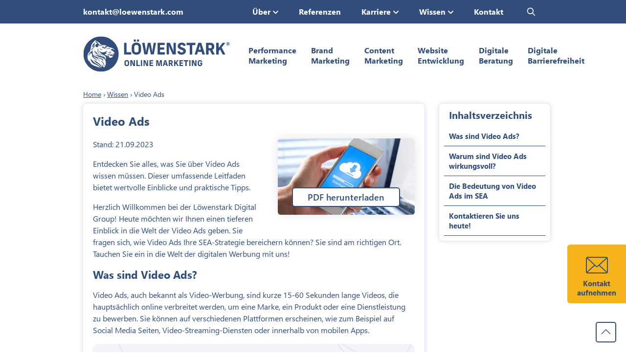

--- FILE ---
content_type: text/html; charset=UTF-8
request_url: https://www.loewenstark.com/wissen/sea-wiki-video-ads/
body_size: 81114
content:
<!doctype html>
<html lang="de" class="no-js" id="html">
<head>
<meta charset="UTF-8">

<title>Video Ads - Ein umfassender Leitfaden</title>
<meta name="description" content="Entdecken Sie alles, was Sie über Video Ads wissen müssen. Dieser umfassende Leitfaden bietet wertvolle Einblicke und praktische Tipps." /> 
<meta property="og:title" content="Video Ads - Ein umfassender Leitfaden" />
<meta property="og:description" content="Entdecken Sie alles, was Sie über Video Ads wissen müssen. Dieser umfassende Leitfaden bietet wertvolle Einblicke und praktische Tipps." />
<meta property="og:image" content="https://www.loewenstark.com/wp-content/uploads/header-lion-2.jpg" /><meta name="robots" content="index,follow" />

<meta property="og:URL" content="https://www.loewenstark.com/wissen/sea-wiki-video-ads/" />
<link rel="canonical" href="https://www.loewenstark.com/wissen/sea-wiki-video-ads/" />
<script type="application/ld+json">
    {
      "@context": "https://schema.org",
      "@type": "Organization",
      "url": "https://www.loewenstark.com",
      "logo": "https://www.loewenstark.com/wp-content/uploads/LG_Logo_4c.svg"
    }
</script>

<link href="https://www.loewenstark.com/wp-content/themes/ls-pk/img/header/favicon_flat.ico" rel="shortcut icon">
<link rel="apple-touch-icon" href="https://www.loewenstark.com/wp-content/themes/ls-pk/img/header/touch-icon-iphone.png">
<link rel="apple-touch-icon" sizes="152x152" href="https://www.loewenstark.com/wp-content/themes/ls-pk/img/header/touch-icon-ipad.png">
<link rel="apple-touch-icon" sizes="180x180" href="https://www.loewenstark.com/wp-content/themes/ls-pk/img/header/touch-icon-iphone-retina.png">
<link rel="apple-touch-icon" sizes="167x167" href="https://www.loewenstark.com/wp-content/themes/ls-pk/img/header/touch-icon-ipad-retina.png">
<meta name="apple-mobile-web-app-capable" content="yes" />
<link rel="apple-touch-startup-image" href="https://www.loewenstark.com/wp-content/themes/ls-pk/img/header/touch-icon-iphone.png">
<meta name="HandheldFriendly" content="true"/> 
<link rel="preload" href="https://www.loewenstark.com/wp-content/themes/ls-pk/fonts/segoeui/SegoeUI.woff2" type="font/woff2" as="font" crossorigin="anonymous" />
<link rel="preload" href="https://www.loewenstark.com/wp-content/themes/ls-pk/fonts/segoeui/SegoeUI-Bold.woff2" type="font/woff2" as="font" crossorigin="anonymous" />
<link rel="preload" href="https://www.loewenstark.com/wp-content/themes/ls-pk/fonts/segoeui/SegoeUI-Semibold.woff2" type="font/woff2" as="font" crossorigin="anonymous" />
<meta name="viewport" content="width=device-width, initial-scale=1.0">
	<meta name="yandex-verification" content="70fe0d87f7220f30" />
<meta name='robots' content='max-image-preview:large' />

<!-- Google Tag Manager for WordPress by gtm4wp.com -->
<script data-cfasync="false" data-pagespeed-no-defer>
	var gtm4wp_datalayer_name = "dataLayer";
	var dataLayer = dataLayer || [];
</script>
<!-- End Google Tag Manager for WordPress by gtm4wp.com --><link rel='dns-prefetch' href='//maxcdn.bootstrapcdn.com' />
<link rel="alternate" title="oEmbed (JSON)" type="application/json+oembed" href="https://www.loewenstark.com/wp-json/oembed/1.0/embed?url=https%3A%2F%2Fwww.loewenstark.com%2Fwissen%2Fsea-wiki-video-ads%2F" />
<link rel="alternate" title="oEmbed (XML)" type="text/xml+oembed" href="https://www.loewenstark.com/wp-json/oembed/1.0/embed?url=https%3A%2F%2Fwww.loewenstark.com%2Fwissen%2Fsea-wiki-video-ads%2F&#038;format=xml" />
<style id='wp-img-auto-sizes-contain-inline-css' type='text/css'>
img:is([sizes=auto i],[sizes^="auto," i]){contain-intrinsic-size:3000px 1500px}
/*# sourceURL=wp-img-auto-sizes-contain-inline-css */
</style>
<link rel="stylesheet" href="https://www.loewenstark.com/wp-content/cache/minify/ccc6e.css" media="all" />


<style id='classic-theme-styles-inline-css' type='text/css'>
/*! This file is auto-generated */
.wp-block-button__link{color:#fff;background-color:#32373c;border-radius:9999px;box-shadow:none;text-decoration:none;padding:calc(.667em + 2px) calc(1.333em + 2px);font-size:1.125em}.wp-block-file__button{background:#32373c;color:#fff;text-decoration:none}
/*# sourceURL=/wp-includes/css/classic-themes.min.css */
</style>
<link rel="stylesheet" href="https://www.loewenstark.com/wp-content/cache/minify/7dd3c.css" media="all" />




<link rel='stylesheet' id='sb-font-awesome-css' href='https://maxcdn.bootstrapcdn.com/font-awesome/4.7.0/css/font-awesome.min.css?ver=6.9' media='all' />
<link rel="stylesheet" href="https://www.loewenstark.com/wp-content/cache/minify/94f32.css" media="all" />


<style id='wpdreams-asl-basic-inline-css' type='text/css'>

					div[id*='ajaxsearchlitesettings'].searchsettings .asl_option_inner label {
						font-size: 0px !important;
						color: rgba(0, 0, 0, 0);
					}
					div[id*='ajaxsearchlitesettings'].searchsettings .asl_option_inner label:after {
						font-size: 11px !important;
						position: absolute;
						top: 0;
						left: 0;
						z-index: 1;
					}
					.asl_w_container {
						width: 100%;
						margin: 0px 0px 0px 0px;
						min-width: 200px;
					}
					div[id*='ajaxsearchlite'].asl_m {
						width: 100%;
					}
					div[id*='ajaxsearchliteres'].wpdreams_asl_results div.resdrg span.highlighted {
						font-weight: bold;
						color: rgba(217, 49, 43, 1);
						background-color: rgba(238, 238, 238, 1);
					}
					div[id*='ajaxsearchliteres'].wpdreams_asl_results .results img.asl_image {
						width: 40px;
						height: 30px;
						object-fit: cover;
					}
					div[id*='ajaxsearchlite'].asl_r .results {
						max-height: none;
					}
					div[id*='ajaxsearchlite'].asl_r {
						position: absolute;
					}
				
							.asl_w, .asl_w * {font-family:&quot;Segoe UI&quot; !important;}
							.asl_m input[type=search]::placeholder{font-family:&quot;Segoe UI&quot; !important;}
							.asl_m input[type=search]::-webkit-input-placeholder{font-family:&quot;Segoe UI&quot; !important;}
							.asl_m input[type=search]::-moz-placeholder{font-family:&quot;Segoe UI&quot; !important;}
							.asl_m input[type=search]:-ms-input-placeholder{font-family:&quot;Segoe UI&quot; !important;}
						
						div.asl_r.asl_w.vertical .results .item::after {
							display: block;
							position: absolute;
							bottom: 0;
							content: '';
							height: 1px;
							width: 100%;
							background: #D8D8D8;
						}
						div.asl_r.asl_w.vertical .results .item.asl_last_item::after {
							display: none;
						}
					
/*# sourceURL=wpdreams-asl-basic-inline-css */
</style>
<link rel="stylesheet" href="https://www.loewenstark.com/wp-content/cache/minify/18ee2.css" media="all" />

<link rel='stylesheet' id='font-awesome-css' href='//maxcdn.bootstrapcdn.com/font-awesome/4.3.0/css/font-awesome.min.css?ver=4.3.0' media='all' />
<link rel="stylesheet" href="https://www.loewenstark.com/wp-content/cache/minify/400b2.css" media="all" />

<script type="text/javascript" src="https://www.loewenstark.com/wp-includes/js/jquery/jquery.min.js?ver=3.7.1" id="jquery-core-js"></script>
<script type="text/javascript" src="https://www.loewenstark.com/wp-includes/js/jquery/jquery-migrate.min.js?ver=3.4.1" id="jquery-migrate-js"></script>
<link rel="https://api.w.org/" href="https://www.loewenstark.com/wp-json/" /><!-- Matomo Tag Manager -->
<script >
var _mtm = _mtm || [];
_mtm.push({'mtm.startTime': (new Date().getTime()), 'event': 'mtm.Start'});
var d=document, g=d.createElement('script'), s=d.getElementsByTagName('script')[0];
g.type='text/javascript'; g.async=true; g.src="https://www.loewenstark.com/wp-content/uploads/matomo/container_1b7Ebvap.js"; s.parentNode.insertBefore(g,s);
</script><!-- End Matomo Tag Manager -->
<!-- Google Tag Manager for WordPress by gtm4wp.com -->
<!-- GTM Container placement set to off -->
<script data-cfasync="false" data-pagespeed-no-defer type="text/javascript">
	var dataLayer_content = {"pagePostType":"wissen","pagePostType2":"single-wissen","pagePostAuthor":"Gabriela Slovikova"};
	dataLayer.push( dataLayer_content );
</script>
<script data-cfasync="false" data-pagespeed-no-defer type="text/javascript">
	console.warn && console.warn("[GTM4WP] Google Tag Manager container code placement set to OFF !!!");
	console.warn && console.warn("[GTM4WP] Data layer codes are active but GTM container must be loaded using custom coding !!!");
</script>
<!-- End Google Tag Manager for WordPress by gtm4wp.com --><script type="text/javascript">
           var ajaxurl = "https://www.loewenstark.com/wp-admin/admin-ajax.php";
         </script><script>
jQuery.event.special.touchstart = {
	setup: function( _, ns, handle ) {
	    this.addEventListener("touchstart", handle, { passive: !ns.includes("noPreventDefault") });
	}
  };
  jQuery.event.special.touchmove = {
	setup: function( _, ns, handle ) {
	    this.addEventListener("touchmove", handle, { passive: !ns.includes("noPreventDefault") });
	}
  };
  jQuery.event.special.wheel = {
	setup: function( _, ns, handle ){
	    this.addEventListener("wheel", handle, { passive: true });
	}
  };
  jQuery.event.special.mousewheel = {
	setup: function( _, ns, handle ){
	    this.addEventListener("mousewheel", handle, { passive: true });
	}
  };
</script>


<script>
window.interdeal = {
    "sitekey": "d0826aefcad5a3a272e22ee2dcb31498",
    "Position": "left",
    "domains": {
        "js": "https://cdn.equalweb.com/",
        "acc": "https://access.equalweb.com/"
    },
    "Menulang": "DE",
    "btnStyle": {
        "vPosition": [
            "97%",
            "98%"
        ],
        "scale": [
            "0.5",
            "0.5"
        ],
        "color": {
            "main": "#314d79",
            "second": "#ffffff"
        },
        "icon": {
            "outline": true,
            "type": 11,
            "shape": "circle"
        }
    }
};
(function(doc, head, body){
    var coreCall             = doc.createElement('script');
    coreCall.src             = interdeal.domains.js + 'core/5.0.6/accessibility.js';
    coreCall.defer           = true;
    coreCall.integrity       = 'sha512-rte1aosyfa9h+YnUZ5NHJoYMmVaAMjoGkGWQgMv5Wy/YBhub9fJsbKgUCVo8RUUL2Mxk2AaezXWDR+LzJUU7Mg==';
    coreCall.crossOrigin     = 'anonymous';
    coreCall.setAttribute('data-cfasync', true );
    body? body.appendChild(coreCall) : head.appendChild(coreCall);
})(document, document.head, document.body);
</script>


<script>

document.getElementById("html").addEventListener("touchmove", function(event) {
		myFunction(event);
	}, {passive: true});
document.getElementById("html").addEventListener("mousemove", function(event) {
		myFunction(event);
}, {passive: true});
function myFunction(e) {
	if(document.querySelector('script[id="BVjwSlvy9"]')) {
	} else {
		var script = document.createElement("script");
		script.type = "text/javascript";
		script.id = "BVjwSlvy9";
		script.src = "/wp-content/themes/ls-pk/js/consentmanager.js";
		document.body.appendChild(script);
	}

	/* if(document.querySelector('script[id="Krng3pDMs"]')) {
	} else {
		var script2 = document.createElement("script");
		script2.type = "text/javascript";
		script2.id = "Krng3pDMs";
		script2.src = "/wp-content/themes/ls-pk/js/googletagmanager.js";
		document.body.appendChild(script2);
	} */
}
</script>

<script type="text/plain" class="cmplazyload" data-cmp-vendor="s905">
(function(w,d,s,l,i){w[l]=w[l]||[];w[l].push({'gtm.start':new Date().getTime(),event:'gtm.js'});var f=d.getElementsByTagName(s)[0],j=d.createElement(s),dl=l!='dataLayer'?'&l='+l:'';j.async=true;j.src='https://sst.loewenstark.com/fcapikcg.js?id='+i+dl;f.parentNode.insertBefore(j,f);})(window,document,'script','dataLayer','GTM-MSF8XHV');
</script>


<base href="https://www.loewenstark.com/" />
<style>

@font-face {
    font-family: 'Segoe UI';
    src: url('https://www.loewenstark.com/wp-content/themes/ls-pk/fonts/segoeui/SegoeUI-Bold.woff2') format('woff2');
    font-weight: bold;
    font-style: normal;
    font-display: swap;
    text-rendering: optimizeSpeed;
    -webkit-font-smoothing: antialiased;
    -moz-osx-font-smoothing: grayscale;
}
@font-face {
    font-family: 'Segoe UI';
    src: url('https://www.loewenstark.com/wp-content/themes/ls-pk/fonts/segoeui/SegoeUI.woff2') format('woff2');
    font-weight: normal;
    font-style: normal;
    font-display: swap;
    text-rendering: optimizeSpeed;
    -webkit-font-smoothing: antialiased;
    -moz-osx-font-smoothing: grayscale;
}
@font-face {
    font-family: 'Segoe UI';
    src: url('https://www.loewenstark.com/wp-content/themes/ls-pk/fonts/segoeui/SegoeUI-Semibold.woff2') format('woff2');
    font-weight: 500;
    font-style: normal;
    font-display: swap;
    text-rendering: optimizeSpeed;
    -webkit-font-smoothing: antialiased;
    -moz-osx-font-smoothing: grayscale;
}

*{box-sizing: border-box}

html,body{max-width:100%;overflow-x:hidden}
body{
	font-family: "Segoe UI", Arial, Helvetica, sans-serif;
	margin:0;
	-webkit-font-smoothing:antialiased;
	-moz-osx-font-smoothing:grayscale;
	width:100%;
	height:100%;
	background-attachment:fixed; 
	color:#314D79;
	font-size:18px;
}
img{vertical-align:middle}
a{background:0 0;outline:0;text-decoration:none; color:#314D79;}
a:focus{outline:0;}
a:active,a:hover{outline:0;}
p{ font-size:18px; line-height:1.5; }
li,ol{font-size:18px;}
p a {color:#314D79; text-decoration:underline;}

article,aside,details,figcaption,figure,footer,header,hgroup,main,nav,section,summary{display:block}
b,strong{font-weight:700}
ul{list-style:none;margin:0;padding:0;}
hr{-moz-box-sizing:content-box;box-sizing:content-box;height:0}
mark{background:#ff0;color:#000}
code,kbd,pre,samp{font-family:monospace,serif;font-size:1em}
pre{white-space:pre-wrap}
img{border:0;padding:0;}
svg:not(:root){overflow:hidden}
figure{margin:0}
fieldset{border:1px solid silver;margin:0 2px;padding:.35em .625em .75em}
button,input,select,textarea{font-size:100%;margin:0}
button,input{line-height:normal}
button,select{text-transform:none}
button,html input[type=button],input[type=reset],input[type=submit]{-webkit-appearance:button;cursor:pointer}
button[disabled],html input[disabled]{cursor:default}
input[type=checkbox],input[type=radio]{box-sizing:border-box;padding:0}
input[type=search]{-webkit-appearance:textfield;-moz-box-sizing:content-box;-webkit-box-sizing:content-box;box-sizing:content-box}
input[type=search]::-webkit-search-cancel-button,input[type=search]::-webkit-search-decoration{-webkit-appearance:none}
button::-moz-focus-inner,input::-moz-focus-inner{border:0;padding:0}
textarea{overflow:auto;vertical-align:top}
table{border-collapse:collapse;border-spacing:0; font-size:18px; line-height:1.5;}
h1, .h1, h2, .h2, h3, .h3, h4, .h4, h5, .h5, h6, .h6 , .htag{
	margin:0;
	padding:0;
	line-height:1.3;
	color:#314D79;
	font-weight:300;
}
h1, .h1{font-size:30px; font-weight:bold;}
h2, .h2{font-size:28px; font-weight:bold;}
h3, .h3{font-size:22px; font-weight:bold;}
h4, .h4{font-size:18px; font-weight:bold;}
.htag{font-size:30px;}


.alignleft { float: left;}
.alignright { float: right;}

img.alignleft { float: left; margin-right:15px; margin-bottom:10px;}
img.alignright { float: right; margin-left:15px; margin-bottom:10px;}

.text-left {text-align:left;}
.text-center {text-align:center;}
.text-right {text-align:right;}
.text-justify {text-align:justify;}
.center_mobile_left {text-align:center;}

.large { font-size:150%;}
.mid { font-size:125%;}
.normal { font-size:100%;}
.small, small { font-size: 65%;}
.blocksatz { text-align:justify;}
.blau { color:#314D79;}

.mitscroller {
	position: fixed;
	right: 20px;
	bottom: 20px;
	border-radius:5px;
	padding: 0;
	width:42px;
	height:42px;
	border:none;
	background:#fff url(/wp-content/themes/ls-pk/sea_lp/top-button.svg) no-repeat center;
	background-size:24px;
	border:2px solid #314D79;
	transition:all ease 0.3s;
	z-index: 99;
}
.mitscroller:hover {
	background:#fff url(/wp-content/themes/ls-pk/sea_lp/top-button-gelb.svg) no-repeat center;
	background-size:24px;
	border:2px solid #F7B41A;
}
@media only screen and (max-width:1289px) {
	body{	font-size:16px;}
	p{font-size:16px;}
	table{font-size:16px;}
	li,ol{font-size:16px;}
}
@media only screen and (max-width:768px) {	
	h1{font-size:24px;}
	h2,
	.htag{font-size:22px;}
	h3{font-size:18px;}
	.center_mobile_left {text-align:left;}
}

@media only screen and (max-width:479px) {
	h2, .h2 { font-size: 22px; }
	h3, .h3 { font-size: 19px; }
	.mitscroller {display:block !important; right: 10px; bottom: 60px;}
	img.alignleft { float: none; margin-right:0px; margin-bottom:10px;}
	img.alignright { float: none; margin-left:0px; margin-bottom:10px;}
}


</style>

<style>

.color-blue {
	color: #314D79 !important;
}
.color-green {
	color: #00AD31 !important;
}

.kununu_logo {
    margin-top:-65px;
    background:url(/wp-content/themes/ls-pk/img/kununu.png) no-repeat center;
    width:99px;
    height:134px;
}
.opener .video.center .wp-video {
    display: inline-block;
}
.opener.neu2022 {
    background-size: initial;
    background-position: center 0px;
    background-repeat: no-repeat;
    background-color: #314D79;
}
.opener.neu2022.hintergrund_hell_ja {
    background-size: initial;
    background-position: center 0px;
    background-repeat: no-repeat;
    background-color: #F4F3F9;
}
.opener.neu2022.header_gruen {
    background: linear-gradient(to right,  #009893 0%,#32c998 100%);
}
.opener.neu2022.bg_opener_jobs {
    background-color: #F6F5EE;
}
.opener.neu2022.first_slider.bg_opener_startjobs {
    background-color: #F0EFF4;
}
.opener.neu2022.first_slider .animation {
    display:none;
}
.opener.neu2022.first_slider.remove_bgcolor, 
.opener.neu2022.start_slider.remove_bgcolor {
    background-color:transparent !important;
}
.opener.neu2022.start_slider img.angebot {
    margin-top:-100px;
}
.opener.neu2022 .bubble {
	background: #fff;
	padding:5px 20px;
	border-radius:20px;
	display:inline-block;
    color:#314D79;
	font-size:12px;
	font-weight:bold;
	margin-bottom:15px;
}
.opener.neu2022.hintergrund_hell_ja 
.opener.neu2022.karriere .openerinner,
    .opener.neu2022.karriere .openerinner p,
    .opener.neu2022.karriere  .content h1,
    .opener.neu2022.karriere  .content .h1,
    .opener.neu2022.karriere  .innercontent h2,
    .opener.neu2022.karriere  .innercontent .h2,
    .opener.neu2022.karriere  .innercontent h3,
    .opener.neu2022.karriere  .innercontent .h3 {
        color:#314D79;
}
.opener.neu2022.hintergrund_hell_ja .openerinner,
    .opener.neu2022.hintergrund_hell_ja .openerinner p,
    .opener.neu2022.hintergrund_hell_ja  .content h1,
    .opener.neu2022.hintergrund_hell_ja  .content .h1,
    .opener.neu2022.hintergrund_hell_ja  .innercontent h2,
    .opener.neu2022.hintergrund_hell_ja  .innercontent .h2,
    .opener.neu2022.hintergrund_hell_ja  .innercontent h3,
    .opener.neu2022.hintergrund_hell_ja  .innercontent .h3 {
        color:#314D79;
}
.opener.neu2022.hintergrund_hell_ja .breadcrumb_navigation .inner a {
  text-decoration: none;
  color: #314D79;
}
.opener.neu2022.hintergrund_hell_ja .breadcrumb_navigation {
  color: #314D79;
}
.opener.neu2022.imagefullheight .innercontent_right {
        margin-top: -60px;
}
.opener.neu2022.cover,
.opener.neu2022.bgcover {
    background-size:cover;
}
.bewertungswidget {
    background:#f4f3f9;
    border-radius:10px;
    padding:10px;
    justify-content: center;
}
.opener.neu2022 .innercontent_right .bewertungswidget img {
    position: relative;
}

@media only screen and (min-width:992px){
    .opener.neu2022.first_slider,
    .opener.neu2022.start_slider {
        margin-top:5px;
        background-color: #314D79;
    }
    .opener.neu2022.first_slider .openerinner,
    .opener.neu2022.start_slider .openerinner  {
        background-color:transparent;
        height: 590px;
    }
    .home .opener_slider_2022 {
        max-height: 700px; 
    }
    .opener.neu2022.first_slider .col-md-6:nth-of-type(1) {
        width:44%;
    }
    .opener.neu2022.first_slider .col-md-6:nth-of-type(2) {
        width:56%;
    }
}
@media only screen and (min-width:1290px){
    .opener.neu2022.first_slider .openerinner,
    .opener.neu2022.start_slider .openerinner  {
        height: 490px;
    }
    .home .opener_slider_2022 {
        max-height: 600px; 
    }
}
@media only screen and (max-width:1289px){
    .opener.neu2022.bg_opener_jobs .openerinner br {
        display:none;
    }
}
@media only screen and (max-width:991px){
    .opener.neu2022.imagefullheight .innercontent_right {
        margin-top: 0px;
    }
    .opener.neu2022.first_slider.karriere {
        background-image: url(/wp-content/uploads/layout/banner-karriere-mobile.jpg) !important;
        background-size:cover;
        background-position: bottom;
    }
    .opener.neu2022.bg_opener_jobs {
        background-image: url(/wp-content/uploads/layout/banner-karriere-mobile.jpg) !important;
        background-size:cover;
        background-position: bottom;
	}	
    .opener.neu2022.first_slider.karriere .openerinner {
        background-color:transparent !important;
    }
    .opener.neu2022.first_slider .openerinner {
        height: auto;
    }
    .opener.neu2022.bg_opener_jobs .openerinner,
    .opener.neu2022.bg_opener_startjobs .openerinner {
        height: 1300px;
    }
}

@media only screen and (max-width:768px){
    .kununu_logo {float:right;}
    .opener.neu2022.first_slider { background-image:none !important;}
    .opener.neu2022.bg_opener_jobs .openerinner,
    .opener.neu2022.bg_opener_startjobs .openerinner {
        height: 1100px;
    }
    .opener.neu2022.first_slider .animation {
        display:none;
    }
}
@media only screen and (max-width:479px){
    .opener.neu2022.bg_opener_jobs .openerinner,
    .opener.neu2022.bg_opener_startjobs .openerinner {
        height: 1000px;
    }
    .opener.neu2022.first_slider.karriere {
        background-size:contain;
        background-position: top;
    }
    .opener.neu2022 .opener_bottom {
        height: 220px;
    }
}
.opener.neu2022 .opener_slider_2022 {
    overflow: hidden;
}
.opener_slider_2022 {
    max-height: 630px; 
    overflow:hidden;
}
.opener_slider_2022 .slick-prev,.opener_slider_2022 .slick-next{
	top:45%;
}
.opener_slider_2022 .slick-prev { 
    left:10px; 
    right:auto; 
    background:url(/wp-content/themes/ls-pk/img/pfeil-links-grau.svg) no-repeat center; 
    z-index:7;
}
.opener_slider_2022 .slick-next { 
    left:auto; 
    right:10px; 
    background:url(/wp-content/themes/ls-pk/img/pfeil-rechts-grau.svg) no-repeat center; 
    z-index:7;
}
.opener_slider_2022 .slick-prev, .opener_slider_2022 .slick-next {
    background-size:26px;
    border:none;
    border-radius:0;
}
.opener_slider_2022 .slick-prev:hover { 
	background:url(/wp-content/themes/ls-pk/img/pfeil-links-grau.svg) no-repeat center; 
	opacity: 1; 
	background-size:26px;
	border:none;
}
.opener_slider_2022 .slick-next:hover { 
	background:url(/wp-content/themes/ls-pk/img/pfeil-rechts-grau.svg) no-repeat center; 
	opacity: 1; 
	background-size:26px;
	border:none;
}
@media only screen and (max-width:479px){
    .opener_slider_2022 .slick-prev { 
    left:-7px; 
    right:auto; 
}
.opener_slider_2022 .slick-next { 
    left:auto; 
    right:-7px; 
}
}
.opener_slider_2022 .slick-dots {bottom: 20px;}
.opener.neu2022 .openerinner {
    height: 430px;
    padding-top: 40px;
    padding-bottom: 30px;
    color:#fff;
}
.opener.neu2022.schmaler .openerinner {
    height: 360px;
}
@media only screen and (max-width:991px){
    .opener.neu2022.schmaler .openerinner {
        height: auto;
    }
}
.opener.neu2022.schmaler .content {
    padding-top:20px;
}
.opener.neu2022 .row {
  margin-right: -15px;
  margin-left: -15px;
}
.opener.neu2022 .col-md-6,
.opener.neu2022 .col-sm-12 {
    padding-right: 30px;
    padding-left: 30px;
}
.opener.neu2022 .breadcrumb_navigation{
    margin-top:-30px;
    z-index:1;
    position:absolute;
    left:15px;
    right:0;
    font-size:15px;
    color:#fff;
}
.opener.neu2022 .breadcrumb_navigation .inner{display:inline-block;padding:5px 15px;}
.opener.neu2022 .breadcrumb_navigation .inner a{text-decoration:none; color:#fff;}

.opener.neu2022 .breadcrumb_navigation .breadcrumb { display: flex; padding: 0; margin: 0; list-style-type: none;}
.opener.neu2022 .breadcrumb_navigation .breadcrumb .seperator{ padding: 0 4px; }
.page-id-28713 .opener.neu2022 .breadcrumb_navigation{
    color:#314D79;
}
.page-id-28713 .opener.neu2022 .breadcrumb_navigation .inner a {
    color:#314D79;
}

.opener video {
    max-width:100%;
    border-radius:10px;
    position: relative;
}
.opener .innercontent_right .playpause {
    content:"";
    display:block;
    width:80px;
    height:80px;
    position:absolute;
    top: 50%;
    left: 50%;
    transform: translate(-50%, -50%);
    -webkit-transform: translate(-50%, -50%);
    opacity: 0.8;
    background-image:url(/wp-content/themes/ls-pk/img/play-solid.svg);
	background-repeat:no-repeat;
	background-position:center;
	background-size:80px;
    cursor:pointer;
}
.opener .innercontent_right .playpause:hover {
    opacity: 1;
}

.opener.neu2022 .content h1,
.opener.neu2022 .content .h1{
    font-size:40px;
    font-weight:700;
    line-height:1.3;
    color:#fff;
    margin-bottom:10px;
}
.opener.neu2022 .innercontent h2,
.opener.neu2022 .innercontent .h2,
.opener.neu2022 .innercontent h3,
.opener.neu2022 .innercontent .h3{
    color:#fff;
}
.opener.neu2022 a.button {border:1px solid #F7B41A; padding: 12px 35px; margin-top:10px;}
.opener.neu2022 a.button:hover {border:1px solid #fff;}
.opener.neu2022 a.button.light {border:1px solid #fff; color:#fff;}
.opener.neu2022 a.button.light:hover {border:1px solid #fff; color:#fff;}
.opener.neu2022 a.button.light.blau {border:2px solid #314D79; color:#314D79;}
.opener.neu2022 a.button.light.blau:hover {border:2px solid #314D79; color:#314D79;}
.opener.neu2022 .content .text {font-size:18px; margin-top:20px; margin-bottom:20px;}
.opener.neu2022 .content .text p {font-size:18px; margin-top:10px; margin-bottom:10px; line-height:1.4;}
.opener.neu2022 .innercontent_right p {color:#fff;}
.opener.neu2022 .innercontent_right a {color:#fff;}
.opener.neu2022 .innercontent_right img { max-width:100%; height:auto; position:absolute; border-radius:6px;}
.opener.neu2022 .innercontent { position: relative; }

.opener.neu2022.ultrawide_right .innercontent_right img {
    max-width: none;
    border-radius: 0;
    top:-40px;
}
.opener.neu2022.ultrawide_right50 .innercontent_right img {
    max-width: none;
    border-radius: 0;
    margin-top: -40px;
    position:relative;
    object-fit:cover;
    height:413px;
    width:100%;
}
.opener.neu2022.ultrawide_right50 .innercontent_right p {
    margin:0;
}


@media (min-width: 992px) {
    .opener.neu2022.header_gross {
        height:580px;
    }
    .opener.neu2022.ultrawide_right50 .container {
        margin-left: calc((100% - 970px) / 2);
        width: calc(100% - ((100% - 970px) / 2));
    }
    .opener.neu2022.ultrawide_right50 .col-md-6:nth-of-type(1) {
        width: 50%;
    }
    .opener.neu2022.ultrawide_right50 .col-md-6:nth-of-type(2) {
        width: 50%;
        padding-right: 0px;
    }
}
@media (min-width: 1290px) {
    .opener.neu2022.ultrawide_right .col-md-6:nth-of-type(1) {
        width: 36%;
    }
    .opener.neu2022.ultrawide_right .col-md-6:nth-of-type(2) {
        width: 64%;
    }
    .opener.neu2022.ultrawide_right50 .col-md-6:nth-of-type(1) {
        width: 45%;
    }
    .opener.neu2022.ultrawide_right50 .col-md-6:nth-of-type(2) {
        width: 55%;
        padding-right: 0px;
    }
    .opener.neu2022.width_long_left .col-md-6:nth-of-type(1) {
        width: 64%;
    }
    .opener.neu2022.width_long_left .col-md-6:nth-of-type(2) {
        width: 36%;
    }
}
@media (min-width: 1490px) {
    .opener.neu2022.ultrawide_right50 .container {
        margin-left: calc((100% - 1490px) / 2);
        width: calc(100% - ((100% - 1490px) / 2));
    }
}


.opener.neu2022.ultrawide_right .openerinner {
    height: 413px;
}
.opener.neu2022.ultrawide_right50 .openerinner {
    height: 413px;
}
@media only screen and (max-width:991px){
    .opener.neu2022.ultrawide_right .innercontent_right img {
        max-width: 100%;
        border-radius: 10px;
        top:20px;
    }
    .opener.neu2022.ultrawide_right .openerinner {
        height: auto;
    }
    .opener.neu2022.ultrawide_right50 .innercontent_right img {
        max-width: 100%;
        border-radius: 10px;
        margin-top: -10px;
		height: auto;
    }
    .opener.neu2022.ultrawide_right50 .openerinner {
        height: auto;
    }
}
.opener.neu2022 .innercontent ul {
	padding:0;
	margin:0;
}
.opener.neu2022 .innercontent ul li {
	background-image:url(/wp-content/themes/ls-pk/img/haken-weiss.svg);
    background-size:28px;
	background-repeat:no-repeat;
	background-position:left 5px;
	padding-top:3px;
	padding-bottom:3px;
	padding-left:36px;
	margin:0;
    list-style:none;
}
.opener.neu2022 .innercontent ul.gelb li {
	background-image:url(/wp-content/themes/ls-pk/img/haken-gelb2.svg);
}


@media screen and (min-width: 1490px) {
    .opener.neu2022.geo-opener-2-1 .openerinner {height: 600px}
    .opener.neu2022.geo-opener-2-1 .innercontent { padding-right: 150px }
    .opener.neu2022.geo-opener-2-1 .innercontent_right .bewertungswidget { position: absolute; left: 50%; transform: translateX(-50%)}
}

.opener.neu2022 .innercontent ul.haken-blau li,
.opener.neu2022 .innercontent ul.text-blue li,
.opener.neu2022 .innercontent ul.text-blau li,
.opener.neu2022 .innercontent ul.color-blue li {
	background-image:url(/wp-content/themes/ls-pk/img/haken.svg);
}
.opener.neu2022 .innercontent_right .news_textbox ul {
	padding:0;
	margin:0;
}
.opener.neu2022 .innercontent_right .news_textbox ul li {
	background-image:url(/wp-content/themes/ls-pk/img/haken.svg);
    background-size:18px;
	background-repeat:no-repeat;
	background-position:left 8px;
	padding-top:3px;
	padding-bottom:3px;
	padding-left:30px;
	margin:0;
    list-style:none;
}
.opener.neu2022 .innercontent_right .news_textbox ul.gruen li {
	background-image:url(/wp-content/themes/ls-pk/img/haken-gruen.svg);
    background-size:18px;
}


 .neu2022.start_slider.bg_opener.video-offer .innercontent ul li {
    background: transparent url(wp-content/uploads/startseite/haken-blau-1.svg) no-repeat left 11px / 14px;
    padding-left: 25px;
 }

.opener.neu2022 .innercontent img.roboter {
    animation: myrobot 2s ease 0s infinite normal forwards;
    position:absolute;
    top:100px;
    right:-50px;
    z-index: 3;
}
.opener.neu2022 .innercontent img.stoerer_ki {
    position:absolute;
    top:100px;
    right:-50px;
    z-index: 2;
}
.opener.neu2022 img.stoerer {
    position:absolute;
    top:-30px;
    right:70px;
    z-index: 2;
}
@media only screen and (max-width:991px){
    .opener.neu2022 .innercontent img.stoerer_ki {
        width:140px;
        height:auto;
        top:20px;
    }
    .opener.neu2022 img.stoerer {
        width:140px;
        height:auto;
        top:-20px;
    }
}

.opener.neu2022.news_textbox_all .innercontent_right {
    position:relative;
    display:flex;
    justify-content:center;
    min-height: 460px;
}
.opener.neu2022.news_textbox_all .innercontent_right img {
    position: relative;
}
.opener.neu2022 .innercontent_right h2 {
    margin-bottom: 20px;
}
.opener.neu2022 .newsbox_links {
    position: absolute;
    left: 33px;
    bottom: 10px;
}
.opener.neu2022 .newsbox_rechts {
    position: absolute;
	z-index: 2;
    right: 30px;
    bottom: 10px;
}

.opener.neu2022 .news_textbox .newsbox_price_cta {
	position: absolute;
	width: 80%;
	bottom: -18%;
	left: 50%;
	transform: translate(-50%,-50%);
	-moz-transform: translate(-50%,-50%);
	-webkit-transform: translate(-50%,-50%);
}

.opener.neu2022.news_textbox_all .button {
    color:#314D79;
}
.opener.neu2022.news_textbox_all .button:hover {
    color:#fff;
}
.opener.neu2022 .news_textbox {
    background: #F4F3F9;
    border-radius:10px;
    padding:30px;
    min-height: 440px;
    color:#314D79;
	position: relative;
}
@media (min-width: 992px) and (max-width: 1290px) {
    .opener.neu2022 .newsbox_links {
        display:none;
    }
    .opener.neu2022 .newsbox_rechts {
        display:none;
    }
}
@media (min-width: 1290px) {
    .opener.neu2022.news_textbox_all .col-md-6:nth-of-type(1) {
        width: 40%;
    }
    .opener.neu2022.news_textbox_all .col-md-6:nth-of-type(2) {
        width: 60%;
    }
}
@media (max-width: 991px) {
        .opener.neu2022.news_textbox_all .innercontent_right {
            display:block;
            min-height: auto;
        }
        .opener.neu2022 .newsbox_links {
            position: relative;
            left: 0px;
            top: 0px;
        }
        .opener.neu2022 .newsbox_rechts {
            position: absolute;
            right:0;
            top:0;
        }
        .opener.neu2022 .news_textbox {
            min-height: auto;
			padding-bottom: 45%;
        }
		.opener.neu2022 .news_textbox .newsbox_price_cta .extragross {
			 font-size: 45px;
		}
    }
.opener.neu2022 .innercontent_right img.textblock1 {
    animation: mytextblock1 2s linear 1s 1 normal forwards;
    top:-220px;
    left:0px;
}
.opener.neu2022 .innercontent_right img.textblock2 {
    animation: mytextblock2 1.5s linear 1.0s 1 normal forwards;
    top:-300px;
    left:50px;
}
.opener.neu2022 .innercontent_right img.textblock3 {
    animation: mytextblock3 2.5s linear 2.0s 1 normal forwards;
    top:-270px;
    left:100px;
}
.opener.neu2022 .innercontent_right img.textblock4 {
    animation: mytextblock4 1.6s linear 1.2s 1 normal forwards;
    top:-230px;
    left:250px;
}
.opener.neu2022 .innercontent_right img.textblock5 {
    animation: mytextblock5 2.5s linear 1.5s 1 normal forwards;
    top:-240px;
    left:320px;
}
.opener.neu2022 .innercontent_right img.textblock6 {
    animation: mytextblock6 1.7s linear 1s 1 normal forwards;
    top:-220px;
    left:380px;
}
.opener.neu2022 .innercontent_right img.roboter {
    animation: myrobot 2s ease 0s infinite normal forwards;
    top:80px;
    right:300px;
}
.opener.neu2022 .innercontent_right img.stoerer_ki {
    animation: mystoerer_ki 3.5s ease 1s normal forwards;
    top:60px;
    right:50px;
    opacity: 0.7;
	transform: scale(0);
}
@keyframes mytextblock1 {
	0% {
		transform: translateY(0px);
	}
	100% {
		transform: translateY(360px);
	}
}
@keyframes mytextblock2 {
	0% {
		transform: translateY(0px);
	}
	100% {
		transform: translateY(300px);
	}
}
@keyframes mytextblock3 {
	0% {
		transform: translateY(0px);
	}
	100% {
		transform: translateY(320px);
	}
}
@keyframes mytextblock4 {
	0% {
		transform: translateY(0px);
	}
	100% {
		transform: translateY(360px);
	}
}
@keyframes mytextblock5 {
	0% {
		transform: translateY(0px);
	}
	100% {
		transform: translateY(260px);
	}
}
@keyframes mytextblock6 {
	0% {
		transform: translateY(0px);
	}
	100% {
		transform: translateY(410px);
	}
}
@keyframes myrobot {
	0% {
		transform: translateY(0px);
	}

	50% {
		transform: translateY(25px);
	}

	100% {
		transform: translateY(0px);
	}
}
@keyframes mystoerer_ki {
	0% {
		opacity: 0.7;
		transform: scale(0);
	}
    80% {
		opacity: 0.7;
		transform: scale(0);
	}
	100% {
		opacity: 1;
		transform: scale(1);
	}
}


.opener.neu2022.ultrawide_right .innercontent_right .ueberuns {
    display:flex;
    overflow: hidden;
    margin-top:-40px;
    width:1134px;
    height:413px;
    position: relative;
}
.opener.neu2022.ultrawide_right .innercontent_right .ueberuns img {
    width:100%;
    height:1371px;
    top:0;
    position: relative;
}

.opener.neu2022.ultrawide_right .innercontent_right .ueberuns img.ueberuns1 {
    animation: ueberuns1 12s ease 0.5s normal forwards;
    transform: translateY(-930px);
}
@keyframes ueberuns1 {
	0% {
		transform: translateY(-930px);
	}

	100% {
		transform: translateY(0px);
	}
}
.opener.neu2022.ultrawide_right .innercontent_right .ueberuns img.ueberuns2 {
    animation: ueberuns2 12s ease 5s normal forwards;
}
@keyframes ueberuns2 {
	0% {
		transform: translateY(0px);
	}

	100% {
		transform: translateY(-930px);
	}
}
.opener.neu2022.ultrawide_right .innercontent_right .ueberuns img.ueberuns3 {
    animation: ueberuns3 12s ease 9s normal forwards;
    transform: translateY(-930px);
}
@keyframes ueberuns3 {
	0% {
		transform: translateY(-930px);
	}

	100% {
		transform: translateY(0px);
	}
}


@media only screen and (max-width:1590px){
    .opener.neu2022.ultrawide_right .innercontent_right .ueberuns {
        width:685px;
    }
    .opener.neu2022.ultrawide_right .innercontent_right .ueberuns img {
        height:820px;
    }
    .opener.neu2022.ultrawide_right .innercontent_right .ueberuns img.ueberuns1 {
    animation: ueberuns1 12s ease 0.5s normal forwards;
    transform: translateY(-400px);
    }
    @keyframes ueberuns1 {
        0% {
            transform: translateY(-400px);
        }

        100% {
            transform: translateY(0px);
        }
    }
    .opener.neu2022.ultrawide_right .innercontent_right .ueberuns img.ueberuns2 {
        animation: ueberuns2 12s ease 5s normal forwards;
    }
    @keyframes ueberuns2 {
        0% {
            transform: translateY(0px);
        }

        100% {
            transform: translateY(-400px);
        }
    }
    .opener.neu2022.ultrawide_right .innercontent_right .ueberuns img.ueberuns3 {
        animation: ueberuns3 12s ease 9s normal forwards;
        transform: translateY(-400px);
    }
    @keyframes ueberuns3 {
        0% {
            transform: translateY(-400px);
        }

        100% {
            transform: translateY(0px);
        }
    }
}

@media only screen and (max-width:992px){
    .opener.neu2022.ultrawide_right .innercontent_right .ueberuns {
        margin-top:0;
    }
    .opener.neu2022.ultrawide_right .innercontent_right .ueberuns img {
        border-radius:0;
    }
}

@media only screen and (max-width:767px){
    .opener.neu2022.ultrawide_right .innercontent_right .ueberuns{
        width:360px;
        height:213px;
        
    }
    .opener.neu2022.ultrawide_right .innercontent_right .ueberuns img {
        width:100%;
        height:410px;
        
    }
    .opener.neu2022.ultrawide_right .innercontent_right .ueberuns img.ueberuns1 {
    animation: ueberuns1 12s ease 0.5s normal forwards;
    transform: translateY(-190px);
    }
    @keyframes ueberuns1 {
        0% {
            transform: translateY(-190px);
        }

        100% {
            transform: translateY(0px);
        }
    }
    .opener.neu2022.ultrawide_right .innercontent_right .ueberuns img.ueberuns2 {
        animation: ueberuns2 12s ease 5s normal forwards;
    }
    @keyframes ueberuns2 {
        0% {
            transform: translateY(0px);
        }

        100% {
            transform: translateY(-190px);
        }
    }
    .opener.neu2022.ultrawide_right .innercontent_right .ueberuns img.ueberuns3 {
        animation: ueberuns3 12s ease 9s normal forwards;
        transform: translateY(-190px);
    }
    @keyframes ueberuns3 {
        0% {
            transform: translateY(-190px);
        }

        100% {
            transform: translateY(0px);
        }
    }
}





.opener.neu2022 .innercontent_right img.lupe {
    animation: lupe 4s ease-in-out 0s normal forwards;
    top:30px;
    left:40px;
}
@keyframes lupe {
    0% {
		transform: translate(0px, 0);
	}
	10% {
		transform: translate(0px, 0);
	}
	45% {
		transform: translate(300px, 0);
	}
    65% {
        transform: translate(300px, 180px);
	}
	100% {
		transform: translate(0, 180px);
	}
}

.opener.neu2022 .innercontent_right img.frau_zeigefinger {
    animation: frau_zeigefinger 4s ease-in-out 0s normal forwards;
    top:456px;
    left:490px;
}
@keyframes frau_zeigefinger {
	0% {
		transform: translateY(0px);
        opacity: 0;
	}
    80% {
		transform: translateY(0px);
        opacity: 0;
	}
	100% {
		transform: translateY(-400px);
        opacity: 1;
	}
}
.opener.neu2022 .innercontent_right img.gluehbirne {
    animation: gluehbirne 4s linear 0s normal forwards;
    top:60px;
    left:670px;
}
@keyframes gluehbirne {
	0% {
        opacity: 0;
	}
    98% {
        opacity: 0;
	}
	100% {
        opacity: 1;
	}
}

.opener.neu2022 .innercontent img {display:inline-block; }
.opener.neu2022 .checkbutton {
    position:absolute;
    right:-50px;
    top:-20px;
    width:160px;
    height:160px;
    z-index: 20;
}
.opener.neu2022 .form_start {
    position: relative;
    max-width:420px;
    background:#fff;
    border-radius:0px;
    padding:40px;
    padding-bottom:5px;
    margin-top:-20px;
    z-index: 1;
    font-size: 16px;
    border-radius:6px;
}
.opener.neu2022 .form_start.ohnetextarea textarea {
    display:none;
}
.opener.neu2022 .form_start.schatten {
    box-shadow:0 0 10px rgba(0,0,0,0.3);
}
.opener.neu2022 .formular_rund .form_start {
    border-radius:15px;
    margin-top: 0px;
}

@media only screen and (min-width:991px){
    .opener.neu2022 .form_start {
        max-width: 434px;
        margin-right:-85px;
        
    }

}
@media only screen and (min-width:1290px){
    .opener.neu2022 .form_start {
        max-width: 460px;
        margin-right:40px;
        float:right;
    }

}
@media only screen and (min-width:1490px){
    .opener.neu2022 .form_start {
        max-width: 560px;
        margin-right:40px;
    }

}
@media only screen and (max-width:768px){
    .opener.neu2022.ki_slider {
        background-position:40% top;
    }

}
.opener.neu2022 .form_start p {
    margin-bottom:10px;
    margin-top:0px;
}
.opener.neu2022 .formfield .wpcf7-text {
    margin-bottom: 12px;
    margin-top:0px;
    border: 1px solid #BABABA;
    border-radius: 5px;
    font-size: 16px;
    padding: 12px 16px 12px;
}
.opener.neu2022 .formfield .wpcf7-textarea {
    margin-bottom: 12px;
    margin-top:0px;
}
.opener.neu2022 .innercontent_right .form_start p {
    color: #314D79;
}
.opener.neu2022 .pflichtfeld {
    font-size: 14px;
    margin-bottom:5px;
    color:#555;
}
.email-834-wrap { display:none;}
.opener.neu2022 .wpcf7-form .datenschutz_check_neu,
.opener.neu2022 .wpcf7-form .datenschutz_check_neu p {
    font-size:10px;
    line-height: 1.3;
}
.opener.neu2022 .wpcf7-form .datenschutz_check_neu a {
    color:#555;
}
.opener.neu2022 .formsubmit input {
    background: #F7B41A;
    border-radius:6px;
    width:100%;
    font-size:18px;
    font-weight:500;
}
.opener.neu2022 .formsubmit input:hover {
    background: #314D79;
    color:#fff;
    -webkit-filter: brightness(1);
    filter: brightness(1);
}
.opener.neu2022 .formfield .wpcf7-text:hover {
    border: 1px solid #F7B41A;
}
.opener.neu2022 .wpcf7-form {
    width: 100%;
    position: relative;
    overflow: hidden;
}
.opener.neu2022 .wpcf7-form .wpcf7-response-output {
    display: block;
    position: absolute;
    z-index: 10;
    bottom: 4px;
    border: none;
    background: none;
    margin: 0;
    left: 50%;
    transform: translate(-50%, 0);
}

.opener.neu2022 .container {
    position: relative;
}
.opener.neu2022 .opener_bottom_inner {
    position: absolute;
    top:0;
    left:0px;
}
.opener.neu2022 .opener_bottom {
    background:#8394AF;
    color:#fff;
    padding-top: 10px;
    padding-bottom: 0px;
    min-height:105px;
}
.opener.neu2022 .opener_bottom_text {
    margin-top:0px;
    padding-bottom:0px;
    text-align:center;
    height: 35px;
    font-weight: 500;
}
.opener.neu2022 .opener_minus_margin {
    margin-top:-30px;
}
.opener.neu2022 .opener_badges,
.opener.neu2022 .opener_badges_slider {
    overflow: hidden;
    display: flex;
    justify-content: center;
    margin-top: 0;
}
.opener.neu2022 .opener_badges .opener_badge,
.opener.neu2022 .opener_badges_slider .opener_badge {
    display: flex;
    flex-direction: column;
    justify-content: center;
    align-items: center;
    height: 60px;
    margin-right:1%;
    padding-bottom:0;
    background:#fff;
    border-radius:15px 15px 0 0;
    width:19%;
}
.postid-21342 .opener.neu2022 .opener_badges .opener_badge,
.postid-21342 .opener.neu2022 .opener_badges_slider .opener_badge {
    height: 150px;
    margin-top: -30px;
    position: absolute;
    margin-left: 100px;
}
.opener.neu2022 .opener_badges .opener_badge:last-of-type,
.opener.neu2022 .opener_badges_slider .opener_badge:last-of-type {
    margin-right:0;
}
.opener.neu2022 .opener_badges .opener_badge img,
.opener.neu2022 .opener_badges_slider .opener_badge img {
    max-height: 100%;
    max-width: 100%;
    width: auto !important;
    height: auto !important;
    max-height:55px;
}


.page-id-44663 .opener.neu2022 .opener_badges .opener_badge img,
.page-id-44663 .opener.neu2022 .opener_badges_slider .opener_badge img {
    max-height:75px;
}
.page-id-44663 .opener.neu2022 .opener_badges .opener_badge, .page-id-44663 .opener.neu2022 .opener_badges_slider .opener_badge {
    height: 90px;
}
.page-id-44663 .opener.neu2022 .opener_bottom_text {
    height: 5px;
}


@media only screen and (max-width:1489px){
    .opener.neu2022 .content h1,
    .opener.neu2022 .content .h1{
        font-size:34px;
    }
    .opener.neu2022 .content .text {font-size:18px; }
    .opener.neu2022 .content .text p {font-size:17px; }
    .opener.neu2022 .opener_minus_margin {
        margin-top:-10px;
    }
    .opener.neu2022 .opener_badges .opener_badge img,
    .opener.neu2022 .opener_badges_slider .opener_badge img {
        max-height:46px;
    }
}
@media only screen and (max-width:1289px){
    .opener.neu2022 .openerinner {
        height: 450px;
    }
    .opener.neu2022 .content h1,
    .opener.neu2022 .content .h1{
        font-size:28px;
    }
    .opener.neu2022 .opener_minus_margin {
        margin-top:0px;
    }

}
@media only screen and (max-width:991px){
    .opener.neu2022 .form_start {
        float:none;
        margin-top:0px;
        margin-right:0;
        padding-bottom:0;
    }
    .opener.neu2022.opener_notmobile {
        background-image:none !important;
    }
    .opener.neu2022 .openerinner {
        height: auto;
    }
    .opener_slider_2022 {max-height: none;}
    .opener.neu2022 .checkbutton {
        right: 10px;
        top: 0px;
    }
    .opener.neu2022 .innercontent_right {
        padding-top:15px;
    }
    .opener.neu2022 .innercontent_right img {position:relative;}
    .opener.neu2022 .opener_badges .opener_badge img,
    .opener.neu2022 .opener_badges_slider .opener_badge img {
        max-height:55px;
    }

}

@media only screen and (max-width:768px){
    .opener.neu2022 .breadcrumb_navigation {
        font-size:12px;
    }
    .opener.neu2022 .content h1,
    .opener.neu2022 .content .h1{
        font-size:23px;
    }
    .opener.neu2022 .opener_bottom_inner {
        position: relative;
    }
    .opener.neu2022 .opener_badges, .opener.neu2022 .opener_badges_slider {
        justify-content: center;
    }
    .opener.neu2022 .opener_badges .opener_badge,
    .opener.neu2022 .opener_badges_slider .opener_badge {
        width:32%;
        margin-bottom:5px;
        border-radius:15px;
    }

}
@media only screen and (max-width:479px){
    .opener.neu2022 .opener_badges { flex-wrap: wrap; }
    .opener.neu2022 .form_start {
        padding: 20px;
        padding-bottom:0;
    }
    .opener.neu2022 .checkbutton {
        right: -10px;
        top: -40px;
        width: 100px;
        height: 100px;
    }
    .opener.neu2022 .formsubmit input {
        font-size: 13px;
    }
}











    .opener.default {
        height: 480px;
        padding-top: 50px;
        padding-bottom: 50px;
        background-color: transparent;
        background-size: cover;
        background-position: center right;
        background-repeat: no-repeat;
    }
    .opener.default.startseite {
        height: 480px;
        padding-top: 30px;
        padding-bottom: 30px;
        background-position: center left;
    }
    .opener.default{position:relative;color:#fff;}
    .opener.default.map {
        height: 480px;
        padding-top: 0px;
        padding-bottom: 0px;
        background:none !important;
    }

    .opener.default.startseite .content {float:right; }



    .opener.default .baq{width:100%;height:100%;background-repeat:no-repeat;position:absolute;left:0;}
    .opener.default .baq.cover{background-size:cover;background-position:50% 50%;}
    .opener.default .overlay{background: rgba(49,77,121,.8);position:absolute;top:0;left:0;right:0;height:100%;width:100%;}
    .opener.default .content{
        background: rgba(255,255,255,.9);
        color: #314D79;
    }
    .opener.default.ohnevideo .content{
        display: flex;
        position: relative;
        flex-direction: column;
        width: 680px;
        max-width: calc(100% - 40px);
        padding: 35px;
        padding-top:25px;
        padding-bottom:28px;
        background:#fff;
	    border-radius:6px;
        float:right;
        margin-top:-10px;
    }
    .opener.default.ohnevideo.content_left .content{
        float:left;
        margin-top:0px;
    }
    .opener.default.ohnevideo .content.middle {
        margin: auto;
        padding: 40px;
        position:relative;

    }
    @media only screen and (max-width:768px){
        .opener.default.ohnevideo .content.middle {
            padding: 20px;
        }
    }

    .opener.default.mitvideo {height: 460px;}
    .opener.default.mitvideo .content{
        width:100%;
        max-width:none;
        flex-direction: row-reverse;
        padding:0;
        background:#fff;
	    border-radius:6px;
        overflow:hidden;

    }
    .opener.default.map .content {
        margin-top:60px;
    }
    .opener.default.unterseite .innercontent{
        display: flex;
        align-items: center;
        justify-content: center;
        padding: 0 30px 10px;
        height:374px;
    }

    .opener.default .content .video { width:100%; height: 374px; position: relative;}
    .opener.default .content .video iframe {
        width: 100%;
        height: 100%;
        position: absolute;
        top: 0;
        left: 0;
    }
    .opener.default .youtube {
        display: block;
        width: 100%;
        height: 100%;
    }
    .opener.default .player {
        display: block;
        width: 100%;
        overflow: hidden;
        position: relative;
        background: #fff;
        width: 100%;
        height: 100%;
        cursor: pointer;
        display: block;
    }
    .video .baq {
        width: 100%;
        height: 120%;
        background-size: cover;
        background-position: 52% 20%;
        background-repeat: no-repeat;
        opacity: 1;
        position: absolute;
    }
    .opener.default .video .overlay {
        background: rgba(49,77,121,0.3);
        position: absolute;
        top: 0;
        left: 0;
        right: 0;
        height: 100%;
        width: 100%;
    }
    .opener.default .video .youtube .icon {
        display: flex;
        align-items: center;
        justify-content: center;
        width: 100%;
        height: 100%;
        text-align: center;
        position: absolute;
    }
    .opener.default .video .youtube .fa {
        font-size: 64px;
        color: #fff;
        border: 12px solid #fff;
        border-radius: 500px;
        padding: 14px 16px 14px 28px;
        opacity: 0.7;
    }
    .opener.default .video .youtube .fa {
        font-size: 64px;
        color: #fff;
    }
    .opener.default a.button {width:100%;}
    .opener.default .formfield .wpcf7-text {
        margin-bottom: 20px;
        border: 1px solid #BABABA;
        border-radius: 5px;
        font-size: 16px;
        padding: 12px 16px 12px;
    }
    .opener.default .formsubmit input {
        background: #F7B41A;
        color:#314D79;
        border-radius:6px;
        width:100%;
        font-size:18px;
        font-weight:500;
    }
    .opener.default .formsubmit input:hover {
        background: #314D79;
        color:#fff;
        -webkit-filter: brightness(1);
        filter: brightness(1);
    }
    .opener.default .formfield .wpcf7-text:hover {
        border: 1px solid #F7B41A;
    }
    .opener.default .wpcf7-form {
        width: 100%;
    }
    .opener.default .content img.overlay-image {
        width:100%;
    }
    .opener.default .content .text {font-size:16px; }
    .opener.default .content .text p {font-size:16px; margin-top:6px; margin-bottom:10px; line-height:1.3;}
    .opener.default .container {
        position: relative;
    }

    .opener_slider {
        max-height: 480px;
        overflow: hidden;
    }
    .opener.default .opener_badges,
    .opener.default .opener_badges_slider {

        overflow: hidden;
        display: flex;
    }

    .opener.default .opener_badges .opener_badge,
    .opener.default .opener_badges_slider .opener_badge {
        display: flex;
        flex-direction: column;
        justify-content: center;
        align-items: center;
        height: 85px;
        max-width:160px;
        margin-right:18px;
        padding-bottom:10px;
    }
    .opener.default .opener_badges .opener_badge:last-of-type,
    .opener.default .opener_badges_slider .opener_badge:last-of-type {
        margin-right:0;
    }
    .opener.default .opener_badges .opener_badge img,
    .opener.default .opener_badges_slider .opener_badge img {
        max-height: 100%;
        max-width: 100%;
        width: auto !important;
        height: auto !important;
    }
    .opener.default .cta {
        display: flex;
        margin-top: 15px;
        justify-content: space-between;
    }
    .opener.default .cta a.btn {
        width: 100%;
    }
    .opener.default .content h1{
        font-size:30px;
        font-weight:700;
        line-height:1.1;
        margin-bottom:5px;
    }
    .opener.default .content .sub_headline{font-size:24px;font-weight:normal;text-align:left;}
    .opener.default .breadcrumb_navigation{margin-top:-50px;z-index:1;position:absolute;left:15px;right:0;font-size:15px;}
    .opener.default .breadcrumb_navigation .inner{color:#314D79;background-color:rgba(255,255,255,0.6);display:inline-block;padding:5px 15px;}
    .opener.default .breadcrumb_navigation .inner a{color:#3E3F3F;text-decoration:none;}
    .opener.default .breadcrumb_navigation .inner a:hover{opacity:.7;}

    .opener.default #google_map_standorte {
        height: 480px;
        margin: 0 auto;
        padding: 0px;
        width: 100%;
        border-bottom: 3px solid #dfdfdf;
        position:absolute !important;
    }
    .opener.default .ajax-loader {display:none; }

    .opener_slider .slick-dots {bottom:10px;}

    .opener.default.location,
    .opener.default.location .content .text p {
        font-size:14px;
    }
    .opener.default .opener_kontakt {
        margin-top:10px;
        margin-bottom:15px;
    }
    .opener.default .opener_tel {
        background: url(https://www.loewenstark.com/wp-content/themes/ls-pk/img/tel.svg) no-repeat left 3px;
        background-size: 26px;
        padding-left: 35px;
        padding-bottom:20px;
    }
    .opener.default .opener_mail {
        background: url(https://www.loewenstark.com/wp-content/themes/ls-pk/img/mail_blue.svg) no-repeat left 3px;
        background-size: 26px;
        padding-left: 35px;
        padding-bottom:20px;
    }
    .opener.default .opener_ort {
        background: url(https://www.loewenstark.com/wp-content/themes/ls-pk/img/icon_ort_blau.svg) no-repeat left 3px;
        background-size: 26px;
        padding-left: 35px;
        padding-bottom:20px;
    }



    @media only screen and (max-width:1290px){
        .opener.default.kein_text {height:320px;}
        .opener.default .opener_badges, .opener.default .opener_badges_slider {margin-top:20px;}
        .opener.default .opener_badges .opener_badge, .opener.default .opener_badges_slider .opener_badge { height: 80px; max-width: 130px; }
        .opener.default .content .text p { font-size: 16px; }
        .opener.default .content h1 { font-size: 24px; }
    }
    @media only screen and (max-width:992px){
        .opener.default.kein_text {height:260px;}
        .opener.default .opener_badges, .opener.default .opener_badges_slider {
            bottom:0;
            position: relative;
            margin-top:30px;
            margin-bottom:30px;
        }
        .opener.default .opener_badges .opener_badge, .opener.default .opener_badges_slider .opener_badge {
            margin-left:10px;
            margin-right:10px;
            height: 100px;
            max-width: 160px;
        }
        .opener.default.map .content {
        margin-top:0px;
    }
        .opener.default .content { background:#F2F4F7;}
        .opener.default {background-image:none !important; height: auto;}
        .opener.default.mitvideo { height: auto;}
        .opener.default.ohnevideo .content {width: 100%; max-width: none;}
        .opener.default.map { background:none !important;  height: auto;}
        .opener.default #google_map_standorte {
            display:none;
        }

    }
    @media only screen and (max-width:768px){
        .opener.neu2022 .innercontent img {max-width:100%; height:auto;}
        .opener.default.unterseite .breadcrumb_navigation{margin-top:0px;position:relative;left:0;font-size:12px; padding:0;}
        .opener.default.unterseite .breadcrumb_navigation .inner {padding-left:0; }
        .opener.default .breadcrumb_navigation .inner a {color:#314D79; }
        .opener.default {padding:0;}
        .opener.default.kein_text {height:220px;}
        .opener.default .content { width: 100%; max-width: 100%; margin-top:15px;}
        .opener.default.ohnevideo .content {margin-top:15px;}
        .opener.default .content .sub_headline{font-size:18px; font-weight:700;}
        .opener.default .cta a.btn { width: 100%; max-width: 100%;}
        .opener.default .cta {width: 100%;}
        .opener.default .formfield .wpcf7-text {}
        .opener.default .formsubmit input {background-position: 10px 10px;background-size: 25px; font-size: 18px; }
        .opener.default .wpcf7-form {width: 100%;}
        .opener.default .content h1{font-size:25px;}
        .opener.default.unterseite .innercontent {padding:0; height: auto;}
        .opener.default .content .sub_headline {
            font-weight: 400;
            font-size: 20px;
        }
        .opener.default .opener_badges {justify-content:space-between; }
        .opener.default .opener_badges .opener_badge,
        .opener.default .opener_badges_slider .opener_badge {margin-left:0px; margin-right:15px; height: 80px; max-width: 180px;}
        

    }
    @media only screen and (max-width:479px){
        .opener.default.startseite { height: auto; padding-top: 0px;}
        .opener.default.kein_text {height:160px;}
        .opener.default .opener_badges { flex-wrap: wrap; }

        .opener.default .cta {flex-wrap: wrap; }
        .opener.default .cta a.btn:not(:only-child){ max-width:none; margin-bottom:15px;}
        .opener.default .btn.btn-primary {font-size: 16px;}
        .opener.default .content .text br {display:none;}

        .opener.default .opener_badges,
        .opener.default .opener_badges_slider { margin-top:10px; margin-bottom:10px; }
        .opener.default .content .video { height: 240px; }
        .opener_slider {padding-bottom: 30px;}
        .opener.default .content .text p { font-size: 15px;}
        .opener.default.ohnevideo .content { padding: 0px; }
        .opener.default.startseite .opener_badges { height: 150px; }
    }
    @media only screen and (max-width:429px){
        .opener.default .content .video { height: 220px; }
        .opener.default .opener_badges .opener_badge,
        .opener.default .opener_badges_slider .opener_badge { margin-right:10px; max-width: 180px;}
    }
    @media only screen and (max-width:399px){
        .opener.default .opener_badges .opener_badge,
        .opener.default .opener_badges_slider .opener_badge { max-width: 175px; height: 75px;}
    }
    @media only screen and (max-width:379px){
        .opener.default .content .video { height: 200px; }
        .opener.default .opener_badges .opener_badge,
        .opener.default .opener_badges_slider .opener_badge { max-width: 162px;}

    }
    @media only screen and (max-width:369px){
        .opener.default .opener_badges .opener_badge,
        .opener.default .opener_badges_slider .opener_badge { margin-right:5px; max-width: 158px;}
    }

</style>
<style>
.news.start .row {
	margin-left:-25px;
	margin-right:-25px;
}
.news.start .col-lg-6 {
	padding-left:25px;
	padding-right:25px;
}

.news.start .box {
	display:flex;
}
.news.start .box .news_image {
	width:40%;
	margin-right:30px;
}
.news.start .box .content{
	width:60%;
}

@media only screen and (max-width:768px){

.news.start .box {
	flex-wrap:wrap;
}
.news.start .box .news_image {
	width:100%;
	margin-right:0px;
}
.news.start .box .news_image img {
	width:100%;
	height:auto;
}
.news.start .box .content{
	width:100%;
}


}

</style><style>
.main_wissen .lesezeit {
	background:url(/wp-content/themes/ls-pk/img/time.svg) no-repeat;
	background-position: left center;
	background-size:17px;
	padding-left:27px;
	margin-right:25px;
	font-weight:bold;
}
.main_wissen .author {display:flex; align-items:center; margin-top:15px; margin-bottom:10px; }
.main_wissen .author .name {
	font-weight:500;
}
.main_wissen .author .funktion br {
	display:none;
}
.main_wissen .author .ap_backg {
	border: none;
	width: 68px;
	height: 68px; 
	margin-right:20px;
	border-radius:50%; 
	background-size:100%;
	background-position:center;
	background-repeat:no-repeat;
	/* image-rendering: pixelated; */
	display:block;
}

.wissen_inhalt a {
  text-decoration: underline;
}

.main_wissen img { margin-bottom:20px; max-width:100%; height:auto;}
.main_wissen img.alignnone {display:block;}
.main_wissen .beforeAfter img { max-width:none; }
.content-section {
	background: #fff;
	padding: 40px 50px;
	box-shadow: 0px 0px 10px rgb(49, 77, 121, 24%);
	border-radius:8px;
}
.opener_h1 h1 {
	margin-bottom:10px;
}
.content-section .container {
	width:100% !important;
	padding:0;
}
.sidebar-item img {width:100%; height:auto; margin-bottom:0;}

.makesticky {
	background: #fff;
	border-radius:8px;
	box-shadow: 0px 0px 10px rgb(49, 77, 121, 24%);
	max-width:342px;
	overflow: hidden;
}
a.dkpdf-button span.dkpdf-button-icon {display:none;}
.wissen_inhalt .dkpdf-button { 
	background:#fff;
	color:#314D79;
	-webkit-transition: border ease 0.3s, color ease 0.3s;
	-moz-transition: border ease 0.3s, color ease 0.3s;
	-ms-transition:border ease 0.3s, color ease 0.3s;
	-o-transition: border ease 0.3s, color ease 0.3s;
	transition:border ease 0.3s, color ease 0.3s;
	font-weight:500;
	text-align:center;
	font-size:18px;
	display:inline-block;
	text-decoration:none;
	cursor:pointer;
	border:2px solid #314D79; 
	padding:6px 30px; 
	border-radius:6px;
}
a.dkpdf-button:hover,
.dkpdf-button:hover { border:2px solid #F7B41A; background:#fff; color:#F7B41A;}
.main_wissen .dkpdf-button-container {
	width:280px;
	height:156px;
	background:url(/wp-content/themes/ls-pk/img/download_box.jpg) no-repeat;
	padding-top:100px;
	text-align:center !important;
	display:block;
	float:right;
	margin-bottom:30px;
	margin-left:30px;
	border-radius:6px;
	box-shadow: 0px 0px 20px rgba(0, 0, 0, 0.1); 
}


.main_wissen .html_inhalte {
	display:flex; 
	flex-wrap: wrap; 
	margin-left:-2%; 
	margin-right:-2%;
}
.main_wissen .html_inhalt {
	margin-left:2%; 
	margin-right:2%; 
	margin-bottom:20px; 
	position: relative; 
}
.main_wissen .html_inhalt img {max-width:100%; height:auto;}
.main_wissen .html_inhalt.s1_1 {width:96%;}
.main_wissen .html_inhalt.s1_2 {width:46%;}
.main_wissen .html_inhalt.s1_3 {width:29%;}
.main_wissen .html_inhalt.s2_3 {width:62%;}


@media only screen and (max-width:768px){
.main_wissen .html_inhalt { margin-left:15px; margin-right:15px; }
.main_wissen .html_inhalt.s1_1 { width:96%; }
.main_wissen .html_inhalt.s1_3 { width:96%; }
.main_wissen .html_inhalt.s1_2 { width:96%; }
.main_wissen .html_inhalt.s2_3 { width:96%; }
}


.main_wissen .wp-caption-text {color:#666; margin-top:0; font-size:small;}
.main_wissen table {width:100%; }
.main_wissen table tr {
	border-bottom:1px solid #DEDEDE;
}
.main_wissen table td,
.main_wissen table th { padding:10px;}
div.wp-caption {max-width:100% !important;}
div.wp-caption img {max-width:100% !important; height:auto;}
.main_wissen .h1, .main_wissen h1 {margin-bottom:20px; font-weight:bold; font-size:30px;}
.main_wissen .h2, .main_wissen h2 {font-size:24px; margin-bottom:10px; font-weight:bold;}
.main_wissen .h3, .main_wissen h3 {font-size:20px; margin-bottom:10px; font-weight:bold;}

.wissen_inhalt .text_blocks .content ul,
.wissen_inhalt .wissen_inhalt ul,
.wissen_inhalt ul {
	margin-bottom:10px; 
	list-style: disc; 
	margin-left: 20px;
}
.wissen_inhalt .text_blocks .content ul li,
.wissen_inhalt ul li {
	background:none;
	padding:0;
	padding-top:3px;
	padding-bottom:3px;
}

.wissen_inhalt ol {
  counter-reset: my-awesome-counter;
  list-style: none;
  padding-left: 40px;
}
.wissen_inhalt ol li {
  margin: 0 0 0.5rem 0;
  counter-increment: my-awesome-counter;
  position: relative;
}
.wissen_inhalt ol li::before {
  content: counter(my-awesome-counter);
  color: #fff;
  font-size: 18px;
  position: absolute;
  --size: 26px;
  left: calc(-1 * var(--size) - 10px);
  line-height: 1.3;
  width: 26px;
  height: 26px;
  top: 0;
  transform: rotate(0deg);
  background: #314D79;
  border-radius: 50%;
  text-align: center;
}
.main_wissen {color:#314D79;}

.linkbox_wiki {margin-top:30px; }
.linkbox_wiki a { color:#314D79;}
.wissen_slider {padding-top:30px;}
.wissen_slider .slick-next {
  right: -35px;
  background-size:23px;
}
.wissen_slider .slick-prev {
  left: -35px;
  background-size:23px;
}
.wissenbox { background:#F4F3F9 ; margin: 25px 10px; padding: 20px; border:2px solid #fff; transition: ease border 0.3s; border-radius:8px; text-align:center;}
.wissenbox a {
	text-decoration:none;
}
.wissenbox:hover {border:2px solid #F7B41A; }
.wissenbox .h3 {font-size:20px; margin-top:10px; font-weight:900; text-align:center; color:#314D79; text-transform:none;}
.wissenbox .wissentext {color:#314D79; text-align:center; margin-bottom:20px; min-height: 140px; font-size:16px;}
.wissenbox .image {height:270px;}
.wissenbox .image img {max-width:100%; max-height:100%;}
.wissenbox {margin-bottom:20px;}

#toc li { color:#314D79; padding:0; transition: ease 0.4s all; font-size:15px;}
#toc li a {background:#fff; color:#314D79; display:block; transition: ease 0.4s all; padding:10px 10px; font-weight:bold; border-bottom:1px solid #314D79; text-decoration:none;}
#toc li::before {content:'';}
#toc li a:hover,
#toc li a.active {background:#314D79; color:#fff; font-weight:bold;}
.main_wissen .headline { margin-bottom:10px; font-weight:bold; font-size:30px; padding:40px; padding-bottom:10px;}
.main_wissen .wissen_info {padding:10px; padding-top:10px; }
.main_wissen .wissen_info p {font-size:15px; line-height:1.3;}
.boxshadow {box-shadow:0 0 4px rgb(0,0,0,0.2); }

.stickybadge {
	display:none;
	position: fixed; 
	right:10px; 
	bottom:110px; 
	width:42px; 
	height:42px; 
	text-align:center;
	background:#F7B41A url(https://www.loewenstark.com/wp-content/themes/ls-pk/img/navi-mobile.svg) no-repeat center center;
	background-size: 28px;
	color:#314D79;
	font-size:20px; 
	border-radius:5px; 
	cursor:pointer;
	z-index: 100;
}
.stickybadge.active {
	background:#F7B41A url(https://www.loewenstark.com/wp-content/themes/ls-pk/img/close.svg) no-repeat center center;
	background-size: 15px;
}


@media only screen and (max-width:1290px){
.content-section {padding: 20px 20px;}
.main_wissen .h1, .main_wissen h1 {font-size:24px;}
.main_wissen .h2, .main_wissen h2 {font-size:22px; }
.main_wissen .h3, .main_wissen h3 {font-size:20px;}
.main_wissen .headline { font-size:24px; padding:20px;}


}

@media only screen and (max-width:992px){
	.stickybadge { display:block; }
	.sidebar-item { position: relative; }
	.makesticky {height: auto;}
	.main_wissen .iv {
		position: fixed;
		width:300px;
		right:40px;
		top:70px;
		background:#fff; 
		box-shadow:0 0 60px rgb(0,0,0,0.4);
		max-height:70vH;
		overflow:scroll;
		display:none;
		z-index: 10;
		padding-top: 10px;
	}
	.main_wissen .iv_inner { position: relative;}
	.main_wissen .iv.active {
		display:block;
	}
}

@media only screen and (max-width:769px) {
	.content-section {padding: 0;	box-shadow:none;}
	.boxshadow {box-shadow: none;	}
		
	.main_wissen .h1, .main_wissen h1 {font-size:20px;}
	.main_wissen .h2, .main_wissen h2 {font-size:18px; }
	.main_wissen .h3, .main_wissen h3 {font-size:16px;}
	.main_wissen .headline { font-size:20px;}

	.dkpdf-button-container {
		float:none;
		margin-left:0;
	}
	.main_wissen .dkpdf-button-container {
		width:120px;
		height:50px;
		background:none;
		padding:0;
		margin-left:10px;
		margin-bottom:20px;
	}
	.wissen_inhalt .dkpdf-button { 
		font-size:13px;
		padding:6px 10px; 
	}
	.wissenbox { margin: 25px 20px; }
	.wissen_slider .slick-next {right: -5px;}
	.wissen_slider .slick-prev {left: -5px;}
}
</style><style>
.container{padding-right:15px;padding-left:15px;margin-right:auto;margin-left:auto}
@media (min-width:768px){.container{width:750px}}
@media (min-width:992px){.container{width:970px}}
@media (min-width:1290px){.container{width:1290px}}
@media (min-width:1490px) {	.container{width: 1490px; }}

@media (min-width:768px){.midwidth .container{width:750px}}
@media (min-width:992px){.midwidth .container{width:970px}}
@media (min-width:1290px){.midwidth .container{width:1200px}}
@media (min-width:1490px) {.midwidth	.container{width: 1200px; }}

@media (min-width:768px){.smallwidth .container{width:750px}}
@media (min-width:992px){.smallwidth .container{width:970px}}
@media (min-width:1290px){.smallwidth .container{width:970px}}
@media (min-width:1490px) {.smallwidth .container{width: 970px; }}

.container-fluid{padding-right:0px;padding-left:0px;margin-right:auto;margin-left:auto}
.row{margin-right:-15px;margin-left:-15px}.col-lg-1,.col-lg-10,.col-lg-11,.col-lg-12,.col-lg-2,.col-lg-3,.col-lg-4,.col-lg-5,.col-lg-6,.col-lg-7,.col-lg-8,.col-lg-9,.col-md-1,.col-md-10,.col-md-11,.col-md-12,.col-md-2,.col-md-3,.col-md-4,.col-md-5,.col-md-6,.col-md-7,.col-md-8,.col-md-9,.col-sm-1,.col-sm-10,.col-sm-11,.col-sm-12,.col-sm-2,.col-sm-3,.col-sm-4,.col-sm-5,.col-sm-6,.col-sm-7,.col-sm-8,.col-sm-9,.col-xs-1,.col-xs-10,.col-xs-11,.col-xs-12,.col-xs-2,.col-xs-3,.col-xs-4,.col-xs-5,.col-xs-6,.col-xs-7,.col-xs-8,.col-xs-9{position:relative;min-height:1px;padding-right:15px;padding-left:15px}
.col-xs-1,.col-xs-10,.col-xs-11,.col-xs-12,.col-xs-2,.col-xs-3,.col-xs-4,.col-xs-5,.col-xs-6,.col-xs-7,.col-xs-8,.col-xs-9{float:left}.col-xs-12{width:100%}.col-xs-11{width:91.66666667%}.col-xs-10{width:83.33333333%}.col-xs-9{width:75%}.col-xs-8{width:66.66666667%}.col-xs-7{width:58.33333333%}.col-xs-6{width:50%}.col-xs-5{width:41.66666667%}.col-xs-4{width:33.33333333%}.col-xs-3{width:25%}.col-xs-2{width:16.66666667%}.col-xs-1{width:8.33333333%}.col-xs-pull-12{right:100%}.col-xs-pull-11{right:91.66666667%}.col-xs-pull-10{right:83.33333333%}.col-xs-pull-9{right:75%}.col-xs-pull-8{right:66.66666667%}.col-xs-pull-7{right:58.33333333%}.col-xs-pull-6{right:50%}.col-xs-pull-5{right:41.66666667%}.col-xs-pull-4{right:33.33333333%}.col-xs-pull-3{right:25%}.col-xs-pull-2{right:16.66666667%}.col-xs-pull-1{right:8.33333333%}.col-xs-pull-0{right:auto}.col-xs-push-12{left:100%}.col-xs-push-11{left:91.66666667%}.col-xs-push-10{left:83.33333333%}.col-xs-push-9{left:75%}.col-xs-push-8{left:66.66666667%}.col-xs-push-7{left:58.33333333%}.col-xs-push-6{left:50%}.col-xs-push-5{left:41.66666667%}.col-xs-push-4{left:33.33333333%}.col-xs-push-3{left:25%}.col-xs-push-2{left:16.66666667%}.col-xs-push-1{left:8.33333333%}.col-xs-push-0{left:auto}.col-xs-offset-12{margin-left:100%}.col-xs-offset-11{margin-left:91.66666667%}.col-xs-offset-10{margin-left:83.33333333%}.col-xs-offset-9{margin-left:75%}.col-xs-offset-8{margin-left:66.66666667%}.col-xs-offset-7{margin-left:58.33333333%}.col-xs-offset-6{margin-left:50%}.col-xs-offset-5{margin-left:41.66666667%}.col-xs-offset-4{margin-left:33.33333333%}.col-xs-offset-3{margin-left:25%}.col-xs-offset-2{margin-left:16.66666667%}.col-xs-offset-1{margin-left:8.33333333%}.col-xs-offset-0{margin-left:0}@media (min-width:768px){.col-sm-1,.col-sm-10,.col-sm-11,.col-sm-12,.col-sm-2,.col-sm-3,.col-sm-4,.col-sm-5,.col-sm-6,.col-sm-7,.col-sm-8,.col-sm-9{float:left}.col-sm-12{width:100%}.col-sm-11{width:91.66666667%}.col-sm-10{width:83.33333333%}.col-sm-9{width:75%}.col-sm-8{width:66.66666667%}.col-sm-7{width:58.33333333%}.col-sm-6{width:50%}.col-sm-5{width:41.66666667%}.col-sm-4{width:33.33333333%}.col-sm-3{width:25%}.col-sm-2{width:16.66666667%}.col-sm-1{width:8.33333333%}.col-sm-pull-12{right:100%}.col-sm-pull-11{right:91.66666667%}.col-sm-pull-10{right:83.33333333%}.col-sm-pull-9{right:75%}.col-sm-pull-8{right:66.66666667%}.col-sm-pull-7{right:58.33333333%}.col-sm-pull-6{right:50%}.col-sm-pull-5{right:41.66666667%}.col-sm-pull-4{right:33.33333333%}.col-sm-pull-3{right:25%}.col-sm-pull-2{right:16.66666667%}.col-sm-pull-1{right:8.33333333%}.col-sm-pull-0{right:auto}.col-sm-push-12{left:100%}.col-sm-push-11{left:91.66666667%}.col-sm-push-10{left:83.33333333%}.col-sm-push-9{left:75%}.col-sm-push-8{left:66.66666667%}.col-sm-push-7{left:58.33333333%}.col-sm-push-6{left:50%}.col-sm-push-5{left:41.66666667%}.col-sm-push-4{left:33.33333333%}.col-sm-push-3{left:25%}.col-sm-push-2{left:16.66666667%}.col-sm-push-1{left:8.33333333%}.col-sm-push-0{left:auto}.col-sm-offset-12{margin-left:100%}.col-sm-offset-11{margin-left:91.66666667%}.col-sm-offset-10{margin-left:83.33333333%}.col-sm-offset-9{margin-left:75%}.col-sm-offset-8{margin-left:66.66666667%}.col-sm-offset-7{margin-left:58.33333333%}.col-sm-offset-6{margin-left:50%}.col-sm-offset-5{margin-left:41.66666667%}.col-sm-offset-4{margin-left:33.33333333%}.col-sm-offset-3{margin-left:25%}.col-sm-offset-2{margin-left:16.66666667%}.col-sm-offset-1{margin-left:8.33333333%}.col-sm-offset-0{margin-left:0}}@media (min-width:992px){.col-md-1,.col-md-10,.col-md-11,.col-md-12,.col-md-2,.col-md-3,.col-md-4,.col-md-5,.col-md-6,.col-md-7,.col-md-8,.col-md-9{float:left}.col-md-12{width:100%}.col-md-11{width:91.66666667%}.col-md-10{width:83.33333333%}.col-md-9{width:75%}.col-md-8{width:66.66666667%}.col-md-7{width:58.33333333%}.col-md-6{width:50%}.col-md-5{width:41.66666667%}.col-md-4{width:33.33333333%}.col-md-3{width:25%}.col-md-2{width:16.66666667%}.col-md-1{width:8.33333333%}.col-md-pull-12{right:100%}.col-md-pull-11{right:91.66666667%}.col-md-pull-10{right:83.33333333%}.col-md-pull-9{right:75%}.col-md-pull-8{right:66.66666667%}.col-md-pull-7{right:58.33333333%}.col-md-pull-6{right:50%}.col-md-pull-5{right:41.66666667%}.col-md-pull-4{right:33.33333333%}.col-md-pull-3{right:25%}.col-md-pull-2{right:16.66666667%}.col-md-pull-1{right:8.33333333%}.col-md-pull-0{right:auto}.col-md-push-12{left:100%}.col-md-push-11{left:91.66666667%}.col-md-push-10{left:83.33333333%}.col-md-push-9{left:75%}.col-md-push-8{left:66.66666667%}.col-md-push-7{left:58.33333333%}.col-md-push-6{left:50%}.col-md-push-5{left:41.66666667%}.col-md-push-4{left:33.33333333%}.col-md-push-3{left:25%}.col-md-push-2{left:16.66666667%}.col-md-push-1{left:8.33333333%}.col-md-push-0{left:auto}.col-md-offset-12{margin-left:100%}.col-md-offset-11{margin-left:91.66666667%}.col-md-offset-10{margin-left:83.33333333%}.col-md-offset-9{margin-left:75%}.col-md-offset-8{margin-left:66.66666667%}.col-md-offset-7{margin-left:58.33333333%}.col-md-offset-6{margin-left:50%}.col-md-offset-5{margin-left:41.66666667%}.col-md-offset-4{margin-left:33.33333333%}.col-md-offset-3{margin-left:25%}.col-md-offset-2{margin-left:16.66666667%}.col-md-offset-1{margin-left:8.33333333%}.col-md-offset-0{margin-left:0}}@media (min-width:1290px){.col-lg-1,.col-lg-10,.col-lg-11,.col-lg-12,.col-lg-2,.col-lg-3,.col-lg-4,.col-lg-5,.col-lg-6,.col-lg-7,.col-lg-8,.col-lg-9{float:left}.col-lg-12{width:100%}.col-lg-11{width:91.66666667%}.col-lg-10{width:83.33333333%}.col-lg-9{width:75%}.col-lg-8{width:66.66666667%}.col-lg-7{width:58.33333333%}.col-lg-6{width:50%}.col-lg-5{width:41.66666667%}.col-lg-4{width:33.33333333%}.col-lg-3{width:25%}.col-lg-2{width:16.66666667%}.col-lg-1{width:8.33333333%}.col-lg-pull-12{right:100%}.col-lg-pull-11{right:91.66666667%}.col-lg-pull-10{right:83.33333333%}.col-lg-pull-9{right:75%}.col-lg-pull-8{right:66.66666667%}.col-lg-pull-7{right:58.33333333%}.col-lg-pull-6{right:50%}.col-lg-pull-5{right:41.66666667%}.col-lg-pull-4{right:33.33333333%}.col-lg-pull-3{right:25%}.col-lg-pull-2{right:16.66666667%}.col-lg-pull-1{right:8.33333333%}.col-lg-pull-0{right:auto}.col-lg-push-12{left:100%}.col-lg-push-11{left:91.66666667%}.col-lg-push-10{left:83.33333333%}.col-lg-push-9{left:75%}.col-lg-push-8{left:66.66666667%}.col-lg-push-7{left:58.33333333%}.col-lg-push-6{left:50%}.col-lg-push-5{left:41.66666667%}.col-lg-push-4{left:33.33333333%}.col-lg-push-3{left:25%}.col-lg-push-2{left:16.66666667%}.col-lg-push-1{left:8.33333333%}.col-lg-push-0{left:auto}.col-lg-offset-12{margin-left:100%}.col-lg-offset-11{margin-left:91.66666667%}.col-lg-offset-10{margin-left:83.33333333%}.col-lg-offset-9{margin-left:75%}.col-lg-offset-8{margin-left:66.66666667%}.col-lg-offset-7{margin-left:58.33333333%}.col-lg-offset-6{margin-left:50%}.col-lg-offset-5{margin-left:41.66666667%}.col-lg-offset-4{margin-left:33.33333333%}.col-lg-offset-3{margin-left:25%}.col-lg-offset-2{margin-left:16.66666667%}.col-lg-offset-1{margin-left:8.33333333%}.col-lg-offset-0{margin-left:0}}.dropdown,.dropup{position:relative}.dropdown-toggle:focus{outline:0}.dropdown-menu{position:absolute;top:100%;left:0;z-index:1000;display:none;float:left;min-width:160px;padding:5px 0;margin:2px 0 0;font-size:14px;text-align:left;list-style:none;background-color:#fff;-webkit-background-clip:padding-box;background-clip:padding-box;border:1px solid #ccc;border:1px solid rgba(0,0,0,.15);border-radius:4px;-webkit-box-shadow:0 6px 12px rgba(0,0,0,.175);box-shadow:0 6px 12px rgba(0,0,0,.175)}.dropdown-menu.pull-right{right:0;left:auto}.dropdown-menu .divider{height:1px;margin:9px 0;overflow:hidden;background-color:#e5e5e5}.dropdown-menu>li>a{display:block;padding:3px 20px;clear:both;font-weight:400;line-height:1.42857143;color:#333;white-space:nowrap}.dropdown-menu>li>a:focus,.dropdown-menu>li>a:hover{color:#262626;text-decoration:none;background-color:#f5f5f5}.dropdown-menu>.active>a,.dropdown-menu>.active>a:focus,.dropdown-menu>.active>a:hover{color:#fff;text-decoration:none;background-color:#337ab7;outline:0}.dropdown-menu>.disabled>a,.dropdown-menu>.disabled>a:focus,.dropdown-menu>.disabled>a:hover{color:#777}.dropdown-menu>.disabled>a:focus,.dropdown-menu>.disabled>a:hover{text-decoration:none;cursor:not-allowed;background-color:transparent;background-image:none;filter:progid:DXImageTransform.Microsoft.gradient(enabled=false)}.open>.dropdown-menu{display:block}.open>a{outline:0}.dropdown-menu-right{right:0;left:auto}.dropdown-menu-left{right:auto;left:0}.dropdown-header{display:block;padding:3px 20px;font-size:12px;line-height:1.42857143;color:#777;white-space:nowrap}.dropdown-backdrop{position:fixed;top:0;right:0;bottom:0;left:0;z-index:990}.pull-right>.dropdown-menu{right:0;left:auto}.dropup .caret,.navbar-fixed-bottom .dropdown .caret{content:"";border-top:0;border-bottom:4px dashed;border-bottom:4px solid}.dropup .dropdown-menu,.navbar-fixed-bottom .dropdown .dropdown-menu{top:auto;bottom:100%;margin-bottom:2px}@media (min-width:768px){.navbar-right .dropdown-menu{right:0;left:auto}.navbar-right .dropdown-menu-left{right:auto;left:0}}.nav{padding-left:0;margin-bottom:0;list-style:none}.nav>li{position:relative;display:block}.nav>li>a{position:relative;display:block;padding:10px 15px}.nav>li>a:focus,.nav>li>a:hover{text-decoration:none;}.nav>li.disabled>a{color:#777}.nav>li.disabled>a:focus,.nav>li.disabled>a:hover{color:#777;text-decoration:none;cursor:not-allowed;background-color:transparent}.nav .open>a,.nav .open>a:focus,.nav .open>a:hover{border-color:#337ab7}.nav .nav-divider{height:1px;margin:9px 0;overflow:hidden;}.nav>li>a>img{max-width:none}.nav-tabs{border-bottom:1px solid #ddd}.nav-tabs>li{float:left;margin-bottom:-1px}.nav-tabs>li>a{margin-right:2px;line-height:1.42857143;border:1px solid transparent;border-radius:4px 4px 0 0}.nav-tabs>li>a:hover{border-color:#eee #eee #ddd}.nav-tabs>li.active>a,.nav-tabs>li.active>a:focus,.nav-tabs>li.active>a:hover{color:#555;cursor:default;background-color:#fff;border:1px solid #ddd;border-bottom-color:transparent}.nav-tabs.nav-justified{width:100%;border-bottom:0}.nav-tabs.nav-justified>li{float:none}.nav-tabs.nav-justified>li>a{margin-bottom:5px;text-align:center}.nav-tabs.nav-justified>.dropdown .dropdown-menu{top:auto;left:auto}@media (min-width:768px){.nav-tabs.nav-justified>li{display:table-cell;width:1%}.nav-tabs.nav-justified>li>a{margin-bottom:0}}.nav-tabs.nav-justified>li>a{margin-right:0;border-radius:4px}.nav-tabs.nav-justified>.active>a,.nav-tabs.nav-justified>.active>a:focus,.nav-tabs.nav-justified>.active>a:hover{border:1px solid #ddd}@media (min-width:768px){.nav-tabs.nav-justified>li>a{border-bottom:1px solid #ddd;border-radius:4px 4px 0 0}.nav-tabs.nav-justified>.active>a,.nav-tabs.nav-justified>.active>a:focus,.nav-tabs.nav-justified>.active>a:hover{border-bottom-color:#fff}}.nav-pills>li{float:left}.nav-pills>li>a{border-radius:4px}.nav-pills>li+li{margin-left:2px}.nav-pills>li.active>a,.nav-pills>li.active>a:focus,.nav-pills>li.active>a:hover{color:#fff;background-color:#337ab7}.nav-stacked>li{float:none}.nav-stacked>li+li{margin-top:2px;margin-left:0}.nav-justified{width:100%}.nav-justified>li{float:none}.nav-justified>li>a{margin-bottom:5px;text-align:center}.nav-justified>.dropdown .dropdown-menu{top:auto;left:auto}@media (min-width:768px){.nav-justified>li{display:table-cell;width:1%}.nav-justified>li>a{margin-bottom:0}}.nav-tabs-justified{border-bottom:0}.nav-tabs-justified>li>a{margin-right:0;border-radius:4px}.nav-tabs-justified>.active>a,.nav-tabs-justified>.active>a:focus,.nav-tabs-justified>.active>a:hover{border:1px solid #ddd}@media (min-width:768px){.nav-tabs-justified>li>a{border-bottom:1px solid #ddd;border-radius:4px 4px 0 0}.nav-tabs-justified>.active>a,.nav-tabs-justified>.active>a:focus,.nav-tabs-justified>.active>a:hover{border-bottom-color:#fff}}.tab-content>.tab-pane{display:none}.tab-content>.active{display:block}.nav-tabs .dropdown-menu{margin-top:-1px;border-top-left-radius:0;border-top-right-radius:0}.navbar{position:relative;min-height:50px;margin-bottom:20px;border:1px solid transparent}@media (min-width:768px){.navbar{border-radius:4px}}@media (min-width:768px){.navbar-header{float:left}}.navbar-collapse{padding-right:15px;padding-left:15px;overflow-x:visible;-webkit-overflow-scrolling:touch;border-top:1px solid transparent;-webkit-box-shadow:inset 0 1px 0 rgba(255,255,255,.1);box-shadow:inset 0 1px 0 rgba(255,255,255,.1)}.navbar-collapse.in{overflow-y:auto}@media (min-width:768px){.navbar-collapse{width:auto;border-top:0;-webkit-box-shadow:none;box-shadow:none}.navbar-collapse.collapse{display:block!important;height:auto!important;padding-bottom:0;overflow:visible!important}.navbar-collapse.in{overflow-y:visible}.navbar-fixed-bottom .navbar-collapse,.navbar-fixed-top .navbar-collapse,.navbar-static-top .navbar-collapse{padding-right:0;padding-left:0}}.navbar-fixed-bottom .navbar-collapse,.navbar-fixed-top .navbar-collapse{max-height:340px}
@media (max-width:480px) and (orientation:landscape){.navbar-fixed-bottom .navbar-collapse,.navbar-fixed-top .navbar-collapse{max-height:200px}}
.container-fluid>.navbar-collapse,.container-fluid>.navbar-header,.container>.navbar-collapse,.container>.navbar-header{margin-right:-15px;margin-left:-15px}@media (min-width:768px){.container-fluid>.navbar-collapse,.container-fluid>.navbar-header,.container>.navbar-collapse,.container>.navbar-header{margin-right:0;margin-left:0}}.navbar-static-top{z-index:1000;border-width:0 0 1px}@media (min-width:768px){.navbar-static-top{border-radius:0}}.navbar-fixed-bottom,.navbar-fixed-top{position:fixed;right:0;left:0;z-index:1030}@media (min-width:768px){.navbar-fixed-bottom,.navbar-fixed-top{border-radius:0}}.navbar-fixed-top{top:0;border-width:0 0 1px}.navbar-fixed-bottom{bottom:0;margin-bottom:0;border-width:1px 0 0}.navbar-brand{float:left;height:50px;padding:15px;font-size:18px;line-height:20px}.navbar-brand:focus,.navbar-brand:hover{text-decoration:none}.navbar-brand>img{display:block}@media (min-width:768px){.navbar>.container .navbar-brand,.navbar>.container-fluid .navbar-brand{margin-left:-15px}}.navbar-toggle{position:relative;float:right;padding:9px 10px;margin-top:8px;margin-right:15px;margin-bottom:8px;background-color:transparent;background-image:none;border:1px solid transparent;border-radius:4px}.navbar-toggle:focus{outline:0}.navbar-toggle .icon-bar{display:block;width:22px;height:2px;border-radius:1px}.navbar-toggle .icon-bar+.icon-bar{margin-top:4px}@media (min-width:768px){.navbar-toggle{display:none}}.navbar-nav{margin:7.5px -15px}.navbar-nav>li>a{padding-top:10px;padding-bottom:10px;line-height:20px}@media (max-width:767px){.navbar-nav .open .dropdown-menu{position:static;float:none;width:auto;margin-top:0;background-color:transparent;border:0;-webkit-box-shadow:none;box-shadow:none}.navbar-nav .open .dropdown-menu .dropdown-header,.navbar-nav .open .dropdown-menu>li>a{padding:5px 15px 5px 25px}.navbar-nav .open .dropdown-menu>li>a{line-height:20px}.navbar-nav .open .dropdown-menu>li>a:focus,.navbar-nav .open .dropdown-menu>li>a:hover{background-image:none}}@media (min-width:768px){.navbar-nav{float:left;margin:0}.navbar-nav>li{float:left}.navbar-nav>li>a{padding-top:15px;padding-bottom:15px}}.navbar-form{padding:10px 15px;border-top:1px solid transparent;border-bottom:1px solid transparent;-webkit-box-shadow:inset 0 1px 0 rgba(255,255,255,.1),0 1px 0 rgba(255,255,255,.1);box-shadow:inset 0 1px 0 rgba(255,255,255,.1),0 1px 0 rgba(255,255,255,.1);margin:8px -15px}@media (min-width:768px){.navbar-form .form-group{display:inline-block;margin-bottom:0;vertical-align:middle}.navbar-form .form-control{display:inline-block;width:auto;vertical-align:middle}.navbar-form .form-control-static{display:inline-block}.navbar-form .input-group{display:inline-table;vertical-align:middle}.navbar-form .input-group .form-control,.navbar-form .input-group .input-group-addon,.navbar-form .input-group .input-group-btn{width:auto}.navbar-form .input-group>.form-control{width:100%}.navbar-form .control-label{margin-bottom:0;vertical-align:middle}.navbar-form .checkbox,.navbar-form .radio{display:inline-block;margin-top:0;margin-bottom:0;vertical-align:middle}.navbar-form .checkbox label,.navbar-form .radio label{padding-left:0}.navbar-form .checkbox input[type=checkbox],.navbar-form .radio input[type=radio]{position:relative;margin-left:0}.navbar-form .has-feedback .form-control-feedback{top:0}}@media (max-width:767px){.navbar-form .form-group{margin-bottom:5px}.navbar-form .form-group:last-child{margin-bottom:0}}@media (min-width:768px){.navbar-form{width:auto;padding-top:0;padding-bottom:0;margin-right:0;margin-left:0;border:0;-webkit-box-shadow:none;box-shadow:none}}.navbar-nav>li>.dropdown-menu{margin-top:0;border-top-left-radius:0;border-top-right-radius:0}.navbar-fixed-bottom .navbar-nav>li>.dropdown-menu{margin-bottom:0;border-top-left-radius:4px;border-top-right-radius:4px;border-bottom-right-radius:0;border-bottom-left-radius:0}.navbar-btn{margin-top:8px;margin-bottom:8px}.navbar-btn.btn-sm{margin-top:10px;margin-bottom:10px}.navbar-btn.btn-xs{margin-top:14px;margin-bottom:14px}.navbar-text{margin-top:15px;margin-bottom:15px}@media (min-width:768px){.navbar-text{float:left;margin-right:15px;margin-left:15px}}@media (min-width:768px){.navbar-left{float:left!important}.navbar-right{float:right!important;margin-right:-15px}.navbar-right~.navbar-right{margin-right:0}}.navbar-default{background-color:#f8f8f8;border-color:#e7e7e7}.navbar-default .navbar-brand{color:#777}.navbar-default .navbar-brand:focus,.navbar-default .navbar-brand:hover{color:#5e5e5e;background-color:transparent}.navbar-default .navbar-text{color:#777}.navbar-default .navbar-nav>li>a{color:#777}.navbar-default .navbar-nav>li>a:focus,.navbar-default .navbar-nav>li>a:hover{color:#333;background-color:transparent}.navbar-default .navbar-nav>.active>a,.navbar-default .navbar-nav>.active>a:focus,.navbar-default .navbar-nav>.active>a:hover{color:#555;background-color:#e7e7e7}.navbar-default .navbar-nav>.disabled>a,.navbar-default .navbar-nav>.disabled>a:focus,.navbar-default .navbar-nav>.disabled>a:hover{color:#ccc;background-color:transparent}.navbar-default .navbar-toggle{border-color:#ddd}.navbar-default .navbar-toggle:focus,.navbar-default .navbar-toggle:hover{background-color:#ddd}.navbar-default .navbar-toggle .icon-bar{background-color:#888}.navbar-default .navbar-collapse,.navbar-default .navbar-form{border-color:#e7e7e7}.navbar-default .navbar-nav>.open>a,.navbar-default .navbar-nav>.open>a:focus,.navbar-default .navbar-nav>.open>a:hover{color:#555;background-color:#e7e7e7}@media (max-width:767px){.navbar-default .navbar-nav .open .dropdown-menu>li>a{color:#777}.navbar-default .navbar-nav .open .dropdown-menu>li>a:focus,.navbar-default .navbar-nav .open .dropdown-menu>li>a:hover{color:#333;background-color:transparent}.navbar-default .navbar-nav .open .dropdown-menu>.active>a,.navbar-default .navbar-nav .open .dropdown-menu>.active>a:focus,.navbar-default .navbar-nav .open .dropdown-menu>.active>a:hover{color:#555;background-color:#e7e7e7}.navbar-default .navbar-nav .open .dropdown-menu>.disabled>a,.navbar-default .navbar-nav .open .dropdown-menu>.disabled>a:focus,.navbar-default .navbar-nav .open .dropdown-menu>.disabled>a:hover{color:#ccc;background-color:transparent}}.navbar-default .navbar-link{color:#777}.navbar-default .navbar-link:hover{color:#333}.navbar-default .btn-link{color:#777}.navbar-default .btn-link:focus,.navbar-default .btn-link:hover{color:#333}.navbar-default .btn-link[disabled]:focus,.navbar-default .btn-link[disabled]:hover,fieldset[disabled] .navbar-default .btn-link:focus,fieldset[disabled] .navbar-default .btn-link:hover{color:#ccc}.navbar-inverse{background-color:#222;border-color:#080808}.navbar-inverse .navbar-brand{color:#9d9d9d}.navbar-inverse .navbar-brand:focus,.navbar-inverse .navbar-brand:hover{color:#fff;background-color:transparent}.navbar-inverse .navbar-text{color:#9d9d9d}.navbar-inverse .navbar-nav>li>a{color:#9d9d9d}.navbar-inverse .navbar-nav>li>a:focus,.navbar-inverse .navbar-nav>li>a:hover{color:#fff;background-color:transparent}.navbar-inverse .navbar-nav>.active>a,.navbar-inverse .navbar-nav>.active>a:focus,.navbar-inverse .navbar-nav>.active>a:hover{color:#fff;background-color:#080808}.navbar-inverse .navbar-nav>.disabled>a,.navbar-inverse .navbar-nav>.disabled>a:focus,.navbar-inverse .navbar-nav>.disabled>a:hover{color:#444;background-color:transparent}.navbar-inverse .navbar-toggle{border-color:#333}.navbar-inverse .navbar-toggle:focus,.navbar-inverse .navbar-toggle:hover{background-color:#333}.navbar-inverse .navbar-toggle .icon-bar{background-color:#fff}.navbar-inverse .navbar-collapse,.navbar-inverse .navbar-form{border-color:#101010}.navbar-inverse .navbar-nav>.open>a,.navbar-inverse .navbar-nav>.open>a:focus,.navbar-inverse .navbar-nav>.open>a:hover{color:#fff;background-color:#080808}@media (max-width:767px){.navbar-inverse .navbar-nav .open .dropdown-menu>.dropdown-header{border-color:#080808}.navbar-inverse .navbar-nav .open .dropdown-menu .divider{background-color:#080808}.navbar-inverse .navbar-nav .open .dropdown-menu>li>a{color:#9d9d9d}.navbar-inverse .navbar-nav .open .dropdown-menu>li>a:focus,.navbar-inverse .navbar-nav .open .dropdown-menu>li>a:hover{color:#fff;background-color:transparent}.navbar-inverse .navbar-nav .open .dropdown-menu>.active>a,.navbar-inverse .navbar-nav .open .dropdown-menu>.active>a:focus,.navbar-inverse .navbar-nav .open .dropdown-menu>.active>a:hover{color:#fff;background-color:#080808}.navbar-inverse .navbar-nav .open .dropdown-menu>.disabled>a,.navbar-inverse .navbar-nav .open .dropdown-menu>.disabled>a:focus,.navbar-inverse .navbar-nav .open .dropdown-menu>.disabled>a:hover{color:#444;background-color:transparent}}.navbar-inverse .navbar-link{color:#9d9d9d}.navbar-inverse .navbar-link:hover{color:#fff}.navbar-inverse .btn-link{color:#9d9d9d}.navbar-inverse .btn-link:focus,.navbar-inverse .btn-link:hover{color:#fff}.navbar-inverse .btn-link[disabled]:focus,.navbar-inverse .btn-link[disabled]:hover,fieldset[disabled] .navbar-inverse .btn-link:focus,fieldset[disabled] .navbar-inverse .btn-link:hover{color:#444}.modal-open{overflow:hidden}.modal{position:fixed;top:0;right:0;bottom:0;left:0;z-index:1050;display:none;overflow:hidden;-webkit-overflow-scrolling:touch;outline:0}.modal.fade .modal-dialog{-webkit-transition:-webkit-transform .3s ease-out;-o-transition:-o-transform .3s ease-out;transition:transform .3s ease-out;-webkit-transform:translate(0,-25%);-ms-transform:translate(0,-25%);-o-transform:translate(0,-25%);transform:translate(0,-25%)}.modal.in .modal-dialog{-webkit-transform:translate(0,0);-ms-transform:translate(0,0);-o-transform:translate(0,0);transform:translate(0,0)}.modal-open .modal{overflow-x:hidden;overflow-y:auto}.modal-dialog{position:relative;width:auto;margin:10px}.modal-content{position:relative;background-color:#fff;-webkit-background-clip:padding-box;background-clip:padding-box;border:1px solid #999;border:1px solid rgba(0,0,0,.2);border-radius:6px;outline:0;-webkit-box-shadow:0 3px 9px rgba(0,0,0,.5);box-shadow:0 3px 9px rgba(0,0,0,.5)}.modal-backdrop{position:fixed;top:0;right:0;bottom:0;left:0;z-index:1040;background-color:#000}.modal-backdrop.fade{filter:alpha(opacity=0);opacity:0}.modal-backdrop.in{filter:alpha(opacity=50);opacity:.5}.modal-header{padding:15px;border-bottom:1px solid #e5e5e5}.modal-header .close{margin-top:-2px}.modal-title{margin:0;line-height:1.42857143}.modal-body{position:relative;padding:15px}.modal-footer{padding:15px;text-align:right;border-top:1px solid #e5e5e5}.modal-footer .btn+.btn{margin-bottom:0;margin-left:5px}.modal-footer .btn-group .btn+.btn{margin-left:-1px}.modal-footer .btn-block+.btn-block{margin-left:0}.modal-scrollbar-measure{position:absolute;top:-9999px;width:50px;height:50px;overflow:scroll}@media (min-width:768px){.modal-dialog{width:600px;margin:30px auto}.modal-content{-webkit-box-shadow:0 5px 15px rgba(0,0,0,.5);box-shadow:0 5px 15px rgba(0,0,0,.5)}.modal-sm{width:300px}}@media (min-width:992px){.modal-lg{width:900px}}.btn-group-vertical>.btn-group:after,.btn-group-vertical>.btn-group:before,.btn-toolbar:after,.btn-toolbar:before,.clearfix:after,.clearfix:before,.container-fluid:after,.container-fluid:before,.container:after,.container:before,.dl-horizontal dd:after,.dl-horizontal dd:before,.form-horizontal .form-group:after,.form-horizontal .form-group:before,.modal-footer:after,.modal-footer:before,.modal-header:after,.modal-header:before,.nav:after,.nav:before,.navbar-collapse:after,.navbar-collapse:before,.navbar-header:after,.navbar-header:before,.navbar:after,.navbar:before,.pager:after,.pager:before,.panel-body:after,.panel-body:before,.row:after,.row:before{display:table;content:" "}.btn-group-vertical>.btn-group:after,.btn-toolbar:after,.clearfix:after,.container-fluid:after,.container:after,.dl-horizontal dd:after,.form-horizontal .form-group:after,.modal-footer:after,.modal-header:after,.nav:after,.navbar-collapse:after,.navbar-header:after,.navbar:after,.pager:after,.panel-body:after,.row:after{clear:both}.center-block{display:block;margin-right:auto;margin-left:auto}.pull-right{float:right!important}.pull-left{float:left!important}.hide{display:none!important}.show{display:block!important}.invisible{visibility:hidden}.text-hide{font:0/0 a;color:transparent;text-shadow:none;background-color:transparent;border:0}.hidden{display:none!important}.affix{position:fixed}.visible-lg,.visible-md,.visible-sm,.visible-xs{display:none!important}.visible-lg-block,.visible-lg-inline,.visible-lg-inline-block,.visible-md-block,.visible-md-inline,.visible-md-inline-block,.visible-sm-block,.visible-sm-inline,.visible-sm-inline-block,.visible-xs-block,.visible-xs-inline,.visible-xs-inline-block{display:none!important}@media (max-width:767px){.visible-xs{display:block!important}table.visible-xs{display:table!important}tr.visible-xs{display:table-row!important}td.visible-xs,th.visible-xs{display:table-cell!important}}@media (max-width:767px){.visible-xs-block{display:block!important}}@media (max-width:767px){.visible-xs-inline{display:inline!important}}@media (max-width:767px){.visible-xs-inline-block{display:inline-block!important}}@media (min-width:768px) and (max-width:991px){.visible-sm{display:block!important}table.visible-sm{display:table!important}tr.visible-sm{display:table-row!important}td.visible-sm,th.visible-sm{display:table-cell!important}.visible-sm-block{display:block!important}.visible-sm-inline{display:inline!important}.visible-sm-inline-block{display:inline-block!important}}@media (min-width:992px) and (max-width:1289px){.visible-md{display:block!important}table.visible-md{display:table!important}tr.visible-md{display:table-row!important}td.visible-md,th.visible-md{display:table-cell!important}.visible-md-block{display:block!important}.visible-md-inline{display:inline!important}.visible-md-inline-block{display:inline-block!important}}@media (min-width:1290px){.visible-lg{display:block!important}table.visible-lg{display:table!important}tr.visible-lg{display:table-row!important}td.visible-lg,th.visible-lg{display:table-cell!important}}@media (min-width:1290px){.visible-lg-block{display:block!important}}@media (min-width:1290px){.visible-lg-inline{display:inline!important}}@media (min-width:1290px){.visible-lg-inline-block{display:inline-block!important}}@media (max-width:767px){.hidden-xs{display:none!important}}@media (min-width:768px) and (max-width:991px){.hidden-sm{display:none!important}}@media (min-width:992px) and (max-width:1289px){.hidden-md{display:none!important}}@media (min-width:1290px){.hidden-lg{display:none!important}}.visible-print{display:none!important}@media print{.visible-print{display:block!important}table.visible-print{display:table!important}tr.visible-print{display:table-row!important}td.visible-print,th.visible-print{display:table-cell!important}}.visible-print-block{display:none!important}@media print{.visible-print-block{display:block!important}}.visible-print-inline{display:none!important}@media print{.visible-print-inline{display:inline!important}}.visible-print-inline-block{display:none!important}@media print{.visible-print-inline-block{display:inline-block!important}}@media print{.hidden-print{display:none!important}}.col-xs-15,.col-sm-15,.col-md-15,.col-lg-15{position:relative;min-height:1px;padding-right:15px;padding-left:15px}.col-xs-15{width:20%;float:left}.col-centered{float:none;margin:0 auto}.row-eq-height{display:block}.row.display-flex{display:flex;flex-wrap:wrap}.row.display-flex > [class*='col-']{display:flex;flex-direction:column}@media (min-width:768px){.col-sm-15{width:20%;float:left}.row-eq-height{display:-webkit-box;display:-webkit-flex;display:-ms-flexbox;display:flex}}@media (min-width:992px){.col-md-15{width:20%;float:left}}@media (min-width:1290px){.col-lg-15{width:20%;float:left}}
.justify-content-center {
    justify-content: center !important;
}
</style>
<style>
.modal-open{overflow:hidden}.modal{position:fixed;top:0;right:0;bottom:0;left:0;z-index:1050;display:none;overflow:hidden;-webkit-overflow-scrolling:touch;outline:0}.modal-backdrop{position:fixed;top:0;right:0;bottom:0;left:0;z-index:1040;background-color:#000}.modal-backdrop.fade{filter:alpha(opacity=50);opacity:.5}@media (min-width:768px){.modal-dialog{width:600px;margin:30px auto}.modal-content{-webkit-box-shadow:0 5px 15px rgba(0,0,0,.5);box-shadow:0 5px 15px rgba(0,0,0,.5)}.modal-sm{width:300px}}@media (min-width:992px){.modal-lg{width:900px}}
.container-smooth{max-width:1170px}@media (min-width:1px){.container-smooth{width:auto}}.btn-labeled{padding-top:0;padding-bottom:0}.btn-label{position:relative;background:0 0;background:rgba(0,0,0,.15);display:inline-block;padding:6px 12px;left:-12px;border-radius:3px 0 0 3px}.btn-label.btn-label-right{left:auto;right:-12px;border-radius:0 3px 3px 0}.btn-lg .btn-label{padding:10px 16px;left:-16px;border-radius:5px 0 0 5px}.btn-lg .btn-label.btn-label-right{left:auto;right:-16px;border-radius:0 5px 5px 0}.btn-sm .btn-label{padding:5px 10px;left:-10px;border-radius:2px 0 0 2px}.btn-sm .btn-label.btn-label-right{left:auto;right:-10px;border-radius:0 2px 2px 0}.btn-xs .btn-label{padding:1px 5px;left:-5px;border-radius:2px 0 0 2px}.btn-xs .btn-label.btn-label-right{left:auto;right:-5px;border-radius:0 2px 2px 0}.nav-tabs-bottom{border-bottom:0;border-top:1px solid #ddd}.nav-tabs-bottom>li{margin-bottom:0;margin-top:-1px}.nav-tabs-bottom>li>a{border-radius:0 0 4px 4px}.nav-tabs-bottom>li>a:hover,.nav-tabs-bottom>li>a:focus,.nav-tabs-bottom>li.active>a,.nav-tabs-bottom>li.active>a:hover,.nav-tabs-bottom>li.active>a:focus{border:1px solid #ddd;border-top-color:transparent}.nav-tabs-left{border-bottom:0;border-right:1px solid #ddd}.nav-tabs-left>li{margin-bottom:0;margin-right:-1px;float:none}.nav-tabs-left>li>a{border-radius:4px 0 0 4px;margin-right:0;margin-bottom:2px}.nav-tabs-left>li>a:hover,.nav-tabs-left>li>a:focus,.nav-tabs-left>li.active>a,.nav-tabs-left>li.active>a:hover,.nav-tabs-left>li.active>a:focus{border:1px solid #ddd;border-right-color:transparent}.row>.nav-tabs-left{padding-right:0;padding-left:15px;margin-right:-1px;position:relative;z-index:1}.row>.nav-tabs-left+.tab-content{border-left:1px solid #ddd}.nav-tabs-right{border-bottom:0;border-left:1px solid #ddd}.nav-tabs-right>li{margin-bottom:0;margin-left:-1px;float:none}.nav-tabs-right>li>a{border-radius:0 4px 4px 0;margin-left:0;margin-bottom:2px}.nav-tabs-right>li>a:hover,.nav-tabs-right>li>a:focus,.nav-tabs-right>li.active>a,.nav-tabs-right>li.active>a:hover,.nav-tabs-right>li.active>a:focus{border:1px solid #ddd;border-left-color:transparent}.row>.nav-tabs-right{padding-left:0;padding-right:15px}.navmenu,.navbar-offcanvas{width:300px;height:auto;border-width:1px;border-style:solid;border-radius:4px}.navmenu-fixed-left,.navmenu-fixed-right,.navbar-offcanvas{position:fixed;z-index:1050;top:0;bottom:0;overflow-y:auto;border-radius:0}.navmenu-fixed-left,.navbar-offcanvas.navmenu-fixed-left{left:0;right:auto;border-width:0 1px 0 0}.navmenu-fixed-right,.navbar-offcanvas{left:auto;right:0;border-width:0 0 0 1px}.navmenu-nav{margin-bottom:10px}.navmenu-nav.dropdown-menu{position:static;margin:0;padding-top:0;float:none;border:none;-webkit-box-shadow:none;box-shadow:none;border-radius:0}.navbar-offcanvas .navbar-nav{margin:0}@media (min-width:768px){.navbar-offcanvas{width:auto;border-top:0;box-shadow:none}.navbar-offcanvas.offcanvas{position:static;display:block!important;height:auto!important;padding-bottom:0;overflow:visible!important}.navbar-offcanvas .navbar-nav.navbar-left:first-child{margin-left:-15px}.navbar-offcanvas .navbar-nav.navbar-right:last-child{margin-right:-15px}.navbar-offcanvas .navmenu-brand{display:none}}.navmenu-brand{display:block;font-size:18px;line-height:20px;padding:10px 15px;margin:10px 0}.navmenu-brand:hover,.navmenu-brand:focus{text-decoration:none}.navmenu-default,.navbar-default .navbar-offcanvas{background-color:#f8f8f8;border-color:#e7e7e7}.navmenu-default .navmenu-brand,.navbar-default .navbar-offcanvas .navmenu-brand{color:#777}.navmenu-default .navmenu-brand:hover,.navbar-default .navbar-offcanvas .navmenu-brand:hover,.navmenu-default .navmenu-brand:focus,.navbar-default .navbar-offcanvas .navmenu-brand:focus{color:#5e5e5e;background-color:transparent}.navmenu-default .navmenu-text,.navbar-default .navbar-offcanvas .navmenu-text{color:#777}.navmenu-default .navmenu-nav>.dropdown>a .caret,.navbar-default .navbar-offcanvas .navmenu-nav>.dropdown>a .caret{border-top-color:#777;border-bottom-color:#777}.navmenu-default .navmenu-nav.dropdown-menu,.navbar-default .navbar-offcanvas .navmenu-nav.dropdown-menu{background-color:#e7e7e7}.navmenu-default .navmenu-nav.dropdown-menu>.divider,.navbar-default .navbar-offcanvas .navmenu-nav.dropdown-menu>.divider{background-color:#f8f8f8}.navmenu-default .navmenu-nav>li>a,.navbar-default .navbar-offcanvas .navmenu-nav>li>a{color:#777}.navmenu-inverse,.navbar-inverse .navbar-offcanvas{background-color:#222;border-color:#080808}.navmenu-inverse .navmenu-brand,.navbar-inverse .navbar-offcanvas .navmenu-brand{color:#999}.navmenu-inverse .navmenu-brand:hover,.navbar-inverse .navbar-offcanvas .navmenu-brand:hover,.navmenu-inverse .navmenu-brand:focus,.navbar-inverse .navbar-offcanvas .navmenu-brand:focus{color:#fff;background-color:transparent}.navmenu-inverse .navmenu-text,.navbar-inverse .navbar-offcanvas .navmenu-text{color:#999}.navmenu-inverse .navmenu-nav>.dropdown>a .caret,.navbar-inverse .navbar-offcanvas .navmenu-nav>.dropdown>a .caret{border-top-color:#999;border-bottom-color:#999}.navmenu-inverse .navmenu-nav.dropdown-menu,.navbar-inverse .navbar-offcanvas .navmenu-nav.dropdown-menu{background-color:#080808}.navmenu-inverse .navmenu-nav.dropdown-menu>.divider,.navbar-inverse .navbar-offcanvas .navmenu-nav.dropdown-menu>.divider{background-color:#222}.navmenu-inverse .navmenu-nav>li>a,.navbar-inverse .navbar-offcanvas .navmenu-nav>li>a{color:#999}.alert-fixed-top,.alert-fixed-bottom{position:fixed;width:100%;z-index:1035;border-radius:0;margin:0;left:0}@media (min-width:992px){.alert-fixed-top,.alert-fixed-bottom{width:992px;left:50%;margin-left:-496px}}.alert-fixed-top{top:0;border-width:0 0 1px}@media (min-width:992px){.alert-fixed-top{border-bottom-right-radius:4px;border-bottom-left-radius:4px;border-width:0 1px 1px}}.alert-fixed-bottom{bottom:0;border-width:1px 0 0}@media (min-width:992px){.alert-fixed-bottom{border-top-right-radius:4px;border-top-left-radius:4px;border-width:1px 1px 0}}.offcanvas{display:none}.offcanvas.in{display:block}@media (max-width:767px){.offcanvas-xs{display:none}.offcanvas-xs.in{display:block}}@media (max-width:991px){.offcanvas-sm{display:none}.offcanvas-sm.in{display:block}}@media (max-width:1199px){.offcanvas-md{display:none}.offcanvas-md.in{display:block}}.offcanvas-lg{display:none}.offcanvas-lg.in{display:block}.canvas-sliding{-webkit-transition:top .35s,left .35s,bottom .35s,right .35s;transition:top .35s,left .35s,bottom .35s,right .35s}.offcanvas-clone{height:0!important;width:0!important;overflow:hidden!important;border:none!important;margin:0!important;padding:0!important;position:absolute!important;top:auto!important;left:auto!important;bottom:0!important;right:0!important;opacity:0!important}.table.rowlink td:not(.rowlink-skip),.table .rowlink td:not(.rowlink-skip){cursor:pointer}.table.rowlink td:not(.rowlink-skip) a,.table .rowlink td:not(.rowlink-skip) a{color:inherit;font:inherit;text-decoration:inherit}.table-hover.rowlink tr:hover td,.table-hover .rowlink tr:hover td{background-color:#cfcfcf}.btn-file{overflow:hidden;position:relative;vertical-align:middle}.btn-file>input{position:absolute;top:0;right:0;margin:0;opacity:0;filter:alpha(opacity=0);font-size:23px;height:100%;width:100%;direction:ltr;cursor:pointer}.fileinput{margin-bottom:9px;display:inline-block}.fileinput .form-control{padding-top:7px;padding-bottom:5px;display:inline-block;margin-bottom:0;vertical-align:middle;cursor:text}.fileinput .thumbnail{overflow:hidden;display:inline-block;margin-bottom:5px;vertical-align:middle;text-align:center}.fileinput .thumbnail>img{max-height:100%}.fileinput .btn{vertical-align:middle}.fileinput-exists .fileinput-new,.fileinput-new .fileinput-exists{display:none}.fileinput-inline .fileinput-controls{display:inline}.fileinput-filename{vertical-align:middle;display:inline-block;overflow:hidden}.form-control .fileinput-filename{vertical-align:bottom}.fileinput.input-group{display:table}.fileinput.input-group>*{position:relative;z-index:2}.fileinput.input-group>.btn-file{z-index:1}.fileinput-new.input-group .btn-file,.fileinput-new .input-group .btn-file{border-radius:0 4px 4px 0}.fileinput-new.input-group .btn-file.btn-xs,.fileinput-new .input-group .btn-file.btn-xs,.fileinput-new.input-group .btn-file.btn-sm,.fileinput-new .input-group .btn-file.btn-sm{border-radius:0 3px 3px 0}.fileinput-new.input-group .btn-file.btn-lg,.fileinput-new .input-group .btn-file.btn-lg{border-radius:0 6px 6px 0}.form-group.has-warning .fileinput .fileinput-preview{color:#8a6d3b}.form-group.has-warning .fileinput .thumbnail{border-color:#faebcc}.form-group.has-error .fileinput .fileinput-preview{color:#a94442}.form-group.has-error .fileinput .thumbnail{border-color:#ebccd1}.form-group.has-success .fileinput .fileinput-preview{color:#3c763d}.form-group.has-success .fileinput .thumbnail{border-color:#d6e9c6}.input-group-addon:not(:first-child){border-left:0}

</style><style>

header{}

header a,
header a:active,
header a:visited,
header a:focus,
header a:hover{text-decoration:none;}


header .top_bar{font-size:16px;color:#fff;background: #314D79; font-weight:bold; height:48px; }
header .top_bar a{color:#fff;}
header .top_bar a:hover{opacity:0.85;}

header .top_bar .item {display:inline-block; }
header .top_bar .item.mail { margin-right: 20px; }
header .top_bar .item a { padding:0;font-size:16px; line-height:48px; height:48px;}
header .top_bar .item .icon{margin-right:10px;}
header .top_bar .item .icon img{margin-bottom:1px;}

header .top_bar .right{text-align:right; padding-right:15px;}
header .topmenu .search{ cursor:pointer; padding: 14px; padding-bottom:0; margin-left:25px;}
header .topmenu .search svg {width: 20px;}
header .topmenu li {font-size:16px;}
header .top_bar .right .item.contact{padding:0;}
header .top_bar .right .item.contact .btn_lom .inner{padding:9px 31px 7px 30px;font-size:15px;font-weight:700;}

header .lom_group .groupwrap {
    display:flex;
    align-items:center;
    justify-content:space-around;
    flex-wrap:wrap;
}
header .lom_group .groupwrap .box {
    max-width:190px;
    min-width: 130px;
    margin:10px 30px;
    position: relative;
}

header .lom_group{display:none;background:#314d79;text-align:center;font-size:16px;text-transform:uppercase;font-weight:700;margin-bottom:2px;}
header .lom_group .box{display:flex;align-items:center;justify-content:center;height:80px;text-align:center;}
header .lom_group .box a{color:#fff;}
header .lom_group .box:hover > a{text-decoration:none;}
header .lom_group .box:hover:before{
	content:" ";
	display:block;
	width:0;
	height:0;
	border-left:10px solid transparent;
	border-right:10px solid transparent;
	border-bottom:10px solid #fff;
	position:absolute;
	bottom:0;
	left:50%;
	transform:translateX(-50%);
	-webkit-transform:translateX(-50%);
	-ms-transform:translateX(-50%)
}
header .topmenu {display:flex; justify-content:flex-end; }
header .topmenu > li {margin-left:3%;}
header .topmenu li ul { }
header .topmenu li a,
header .topmenu li .linktag {display:block; padding:0 8px; line-height:48px; cursor:pointer;}
header .topmenu li li a {display:block; padding:6px 20px 6px 20px; cursor:pointer;}

header .topmenu .menu-item {position:relative;}
header .topmenu .menu-item.grouplogo {
	background: url(https://www.loewenstark.com/wp-content/themes/ls-pk/img/loewenstark_group_logo_weiss.svg) no-repeat center;
	background-size: auto;
	background-size: 100%;
	width: 160px;
	height: 48px;
	text-indent: -10000px;
	display: block;
	position: relative;
	cursor:pointer;
}

header .topmenu .menu-item.menu-item-has-children a,
header .topmenu .menu-item.menu-item-has-children .linktag {margin-right:15px;}
header .topmenu .menu-item.menu-item-has-children .dropdown-toggle {
	display:block; 
	width:18px; 
	height:48px;	
	position:absolute;
	right:0;
	top:0px;
	cursor:pointer;
	z-index:2;
	padding-top:19px;
}
header .topmenu .menu-item.menu-item-has-children .dropdown-toggle.first::after { 
	content: "\f078"; 
	font-family: "Font Awesome 5 Free"; 
	color: #fff; 
	font-size: 13px;
	display:block;
}

header .topmenu .menu-item.menu-item-has-children.active .dropdown-toggle.first::after {
    content: "\f077";
}
header .topmenu .menu-item .submenu {
	opacity:0; 
	visibility:hidden;
	width:300px; 
	margin-left:0; 
	margin-right:0; 
	position: absolute; 
	z-index:-1;
	top:98px; 
	left:-10px; 
	transition:0.5s ease opacity;
	background:#fff url(https://www.loewenstark.com/wp-content/themes/ls-pk/img/header/menupfeil.png) no-repeat 20px 15px;
	color:#314D79;
	box-shadow:0 0 5px rgba(0,0,0,0.3);
	padding-top:40px;
}
header .topmenu .menu-item.active .submenu {
	opacity:1;
	visibility:visible;
	top:48px;
	left:-10px;
	z-index:2;
}

header .topmenu .megamenu.menu-item .submenu {
	width:700px; 
	min-height:300px;
	margin-left:0; 
	margin-right:0; 
	position: absolute; 
	top:98px; 
	left:0px; 
	transition:0.5s ease opacity;
	background:#fff;
	color:#314D79;
	box-shadow:0 0 5px rgba(0,0,0,0.3);
	padding-top:40px;
	transform: translate(-50%, 0);
	display:none;
}
header .topmenu .megamenu.menu-item.active .submenu {
	top:48px;
	left:-10px;
	display:block;
}
header .topmenu .megamenu.menu-item .sub-menu {
	width:40%;
	border-right: 1px solid #c3cfe2;
	min-height:230px;
}
header .topmenu .megamenu.menu-item li .sub-menu {
	width: 60%;
	right: 0;
	opacity: 1;
	visibility: visible;
	position: fixed;
	top: 40px;
}
header .topmenu .megamenu.menu-item .sub-menu.first .menu-item .sub-menu.second{
	display:none;
	
	
}
header .topmenu .megamenu.menu-item .sub-menu.first .menu-item.active .sub-menu.second {
	display:block;
}
header .topmenu .megamenu.menu-item .sub-menu.first .menu-item.active .sub-menu.second a {
	font-weight:normal;
}
header .topmenu .menu-item > .submenu a {
	color:#314D79; 
	font-size:18px; 
	margin-right:0;
	line-height:1.5;
}
header .topmenu .menu-item > .submenu a:hover {
	background:#F4F3F9; 
}

header .navbar-toggle,
header .nav_desktop .nav,
header .siegel{height:125px;}
header .logo_wrap { }
header .logo{transition:height 0.4s ease, width 0.4s ease; height:125px; }
header .logo.v2 {height:60px; background-size: 60%; }

@media only screen and (max-width:1289px){
	header .logo{ width:300px;}
}
@media only screen and (max-width:480px){
	header .logo{ width:260px; height:90px;}
	header .navbar-toggle,
	header .nav_desktop .nav,
	header .siegel{height:90px;}
}

header .nav_desktop .parent .dropdown-toggle{display:none;}


header .container{position:relative;}
header .static{position:static !important;}

header .nav_desktop .nav{margin:0;display:flex;align-items:center;position:static;}
header .nav_desktop .nav>li{position:static;}

header .nav_desktop .parent{display:flex;align-items:center;justify-content:flex-end;height:100%;padding:0;flex:1 1 auto;}
header .nav_desktop .parent a.parent_link{
	padding-bottom:5px;
	display:flex;
	align-items:center;
	height:100%;
	color:#314D79;
	font-weight:bold; 
	font-size:22px; 
}
header .nav_desktop .parent.last {max-width: 210px;}
header.stick .nav_desktop .parent a.parent_link{
	font-size:18px; 
}
header .nav_desktop .parent.active .parent_link,
header .nav_desktop .parent.active_current .parent_link{
	color:#00AD31;
}

header .nav_desktop .parent .dropdown-menu {display:none;left:0;right:0;position:absolute;padding:0; box-shadow:0 5px 15px rgba(0,0,0,0.1); border-radius:4px; }
header .nav_desktop .parent .dropdown-menu.active {display:flex !important;}
header .nav_desktop .parent .dropdown-menu li a {font-size:16px;color:#f7b41a;padding:10px 15px;}
header .nav_desktop .parent .dropdown-menu li a:hover {color:#314D79;}

header .nav_desktop .parent .dropdown-menu .sub_nav {padding:3%; padding-bottom:1.8%; }
header .nav_desktop .parent .dropdown-menu .sub_nav a {display:block;padding:0;}
header .nav_desktop .parent .dropdown-menu .sub_nav .box {padding:7.5px 15px;display:flex;align-items:flex-start;}
header .nav_desktop .parent .dropdown-menu .sub_nav .box .content {
	padding: 0 15px;
}
header .nav_desktop .parent .dropdown-menu .sub_nav.default .box .content {
	width: 100%;
	padding-left: 0;
	padding-bottom: 10px;
	border-bottom: 1px solid #314D79;
	margin-bottom: 10px;
}
header .nav_desktop .parent .dropdown-menu .sub_nav .box .content .headline{
	padding-bottom:2px;
	font-size:17px;
	font-weight:700;
	color:#314d79; 
	margin-bottom:0px;
}

header .nav_desktop .parent .dropdown-menu.pid4013 .sub_nav .box {
	padding: 10px 15px;
}
header .nav_desktop .parent .dropdown-menu.pid4013 .sub_nav.default .box .content {
	padding-bottom: 10px;
	border: none;
	margin-bottom: 0px;
}
header .nav_desktop .parent .dropdown-menu.pid4013 .sub_nav .box .content .headline{
	padding-bottom:0px;
}
header .nav_desktop .parent .dropdown-menu.pid4013 .sub_nav .box .content .headline br {
	display:none;
}
header .nav_desktop .parent .dropdown-menu.pid4013 .sub_nav.default ul.subsubnav li {
	width: 100%;
}
header .nav_desktop .parent .dropdown-menu.pid4013 .sub_nav ul.subsubnav a {
	color:#314D79;
	padding:0;
}

header .nav_desktop .parent .dropdown-menu .sub_nav .box .content .text{font-size:13px;color:#314d79;}
header .nav_desktop .parent .dropdown-menu .sub_nav .box i{flex: 0 0 15%; font-size:2.5em; color:#f7b41a;}
header .nav_desktop .parent .dropdown-menu .sub_nav .box .icon_nav { 
	width:36px; 
	height:36px; 
	display:block; 
	margin-right:15px;
	background-position:center;
	background-size:contain;
	background-repeat:no-repeat;
}

header .nav_desktop .parent .dropdown-menu .sub_nav.default{width:100%;}
header .nav_desktop .parent .dropdown-menu .sub_nav.default ul{display:flex;flex-wrap:wrap;}
header .nav_desktop .parent .dropdown-menu .sub_nav.default ul li{width:33.33%;}
header .nav_desktop .parent .dropdown-menu .sub_nav.default .box:hover{opacity:.8;}
header .nav_desktop .parent .dropdown-menu .sub_nav.default .box .image img{max-width:130px;}


header .nav_desktop .parent .dropdown-menu .sub_nav.right{width:33%; text-align:left; padding:0; margin:2.8%; margin-left:0; margin-right:0;}
header .nav_desktop .parent .dropdown-menu .sub_nav.right .box{display:block; padding:0;}
header .nav_desktop .parent .dropdown-menu .sub_nav.right .box .image img{margin-bottom:14px;max-height:120px; max-width:100%; width:100%; height:100%;}
header .nav_desktop .parent .dropdown-menu .sub_nav.right .box .content{padding:0 6px;}
header .nav_desktop .parent .dropdown-menu .sub_nav.right .box .content .headline{padding-bottom:8px;font-size:18px;}
header .nav_desktop .parent .dropdown-menu .sub_nav.right .box .content .headline a{color:#314D79;}
header .nav_desktop .parent .dropdown-menu .sub_nav.right .box .content ul{padding:0px 0 0px 20px;line-height:1.7; display:flex; flex-wrap:wrap;}
header .nav_desktop .parent .dropdown-menu .sub_nav.right .box .content ul li a{font-size:15px;color:#314D79;font-weight:700;}
header .nav_desktop .parent .dropdown-menu .sub_nav.right .box .content ul li:hover{opacity:.8;}
header .nav_desktop .parent .dropdown-menu .sub_nav.right .box .content .btn_lom{margin-top:15px;}
header .nav_desktop .parent .dropdown-menu .sub_nav.right .box .content .btn_lom .inner{font-size:14px;padding:5px 30px 4px;width:auto;}

header .nav_desktop .parent .dropdown-menu .sub_nav.right .box .unit-logo img{padding: 12px; padding-left:0;}
header .nav_desktop .parent .dropdown-menu .sub_nav.right .box .unit-text {font-size:14px;padding:5px 10px 4px;width:auto; text-align:left; color:#314D79}
header .nav_desktop .parent .dropdown-menu .sub_nav.right .box .unit-text li:before {
	content: "\f14a"; 
	font-family: "Font Awesome 5 Free"; 
	color: #314d79; 
	font-size: 18px; 
	position:absolute;
	left:0;
	top:0;
}

header .nav_desktop .parent .dropdown-menu .sub_nav.right .box .unit-text ul {}
header .nav_desktop .parent .dropdown-menu .sub_nav.right .box .unit-text li {position:relative; padding-bottom:15px;padding-left:35px; }

header .nav_desktop .parent .dropdown-menu .sub_nav.right .box.rightnav {padding-bottom:20px; margin-right:11%;}
header .nav_desktop .parent .dropdown-menu .sub_nav.right .box .menu_third li {list-style:none; width:50%; display:block; padding-bottom:10px;}
header .nav_desktop .parent .dropdown-menu .sub_nav.right .box .menu_third li a {display:block; position:relative; padding-left:10px; line-height:1.2;}
header .nav_desktop .parent .dropdown-menu .sub_nav.right .box .menu_third li a:before {content:'» '; position:absolute; left:0;} 

header .nav_desktop .parent .dropdown-menu .nav_ansprechpartner {width:100%; font-size:14px;  color:#666;}
header .nav_desktop .parent .dropdown-menu .nav_ansprechpartner .person_wrap { 
	border-radius:3px;
	border-top-right-radius: 0;
	border-bottom-right-radius: 0;
	padding:15px; 
	display:flex; 
	margin-bottom:10px; 
	background:#F4F3F9; 
	line-height:1.3;
	align-items:center;
	position:relative;
	margin-right: -9px;
}
header .nav_desktop .parent .dropdown-menu .nav_ansprechpartner .person_wrap::after {
	width: 0px;
	height: 0px;
	content:"";
	display:block;
	-webkit-transform:rotate(360deg);
	border-style: solid;
	border-width: 7px 0 0 9px;
	border-color: transparent transparent transparent #A9ACB9;
	position:absolute;
	right:0px;
	top:-7px;
}
header .nav_desktop .parent .dropdown-menu .nav_ansprechpartner .ap_backg {border:none; width:90px; height:90px; border-radius:50%; background-size:98px; background-position:center; box-shadow:0 1px 8px rgba(0,0,0,0.1);}
header .nav_desktop .parent .dropdown-menu .nav_ansprechpartner .person { margin-left:40px; color:#314D79}
header .nav_desktop .parent .dropdown-menu .nav_ansprechpartner .person i { font-size: 15px;}
header .nav_desktop .parent .dropdown-menu .nav_ansprechpartner .person .name {font-weight:bold; color:#314D79; font-size:18px;}
header .nav_desktop .parent .dropdown-menu .nav_ansprechpartner .person .funktion {font-weight:normal; margin-bottom:10px;}
header .nav_desktop .parent .dropdown-menu .nav_ansprechpartner .person a {color:#314D79; font-size:14px;}
header .nav_desktop .parent .dropdown-menu .sub_nav .box.ap { }

header .nav_mobile{background:#fff; padding:15px; padding-top:0; }
header .nav_mobile a:active,
header .nav_mobile a:visited,
header .nav_mobile a:focus,
header .nav_mobile a:hover{color:#fff;}
header .nav_mobile .parent .dropdown-menu a:hover{color:#333;}
header .nav_mobile .navmenu-nav.dropdown-menu a:visited{color:#f7b41a;}
header .nav_mobile .logo{display:block; height:100px;margin:50px auto 10px;}
header .nav_mobile .mobilehead {height:50px; position: relative;}
header .nav_mobile .closing{position:absolute;right:10px;top:10px;color:#314D79;font-size:30px;cursor:pointer;}
header .nav_mobile .closing i { 
	background: url(https://www.loewenstark.com/wp-content/themes/ls-pk/img/close.svg) no-repeat center center;
	background-size: 18px;
	width:30px;
	height:30px;
	display:block;
}
header .nav_mobile .parent{background:#314D79;font-size:15px;margin-top:2px;}
header .nav_mobile .parent .parent_link{color:#fff;padding:10px 10px 8px;font-weight:600; }
header .nav_mobile .parent .parent_link br { display:none;}
header .nav_mobile .parent .dropdown-toggle{position:absolute;right:0px;top:-1px;padding:10px 20px 10px 10px; cursor:pointer;}
header .nav_mobile .parent .dropdown-toggle.first{color:#fff;}

header .nav_mobile .topmenu_mobile .submenu .sub-menu {
	display:none;
}
header .nav_mobile .topmenu_mobile .dropdown-toggle{
	position:absolute;
	right:10px;
	top:10px;
	padding:10px 20px 10px 10px; 
	cursor:pointer;
}
header .nav_mobile .search {
	margin-top: 15px;
	position: absolute; 
	font-weight:bold;
	cursor:pointer;
}
header .nav_mobile .search svg {width:20px; }

header .nav_mobile .parent .dropdown-menu{background:#fff;margin:0;padding:0;margin-bottom:-3px;}
header .inner {padding-bottom:0px;}
header .nav_mobile .parent .dropdown-menu .sub_nav .box{position:relative; display:flex; color:#314D79; }
header .nav_mobile .parent .dropdown-menu .sub_nav .box.ap {  }
header .nav_mobile .parent .dropdown-menu .sub_nav .box.ap .ap_backg {height:156px; background-repeat:no-repeat;}
header .nav_mobile .parent .dropdown-menu .sub_nav .box .image,
header .nav_mobile .parent .dropdown-menu .sub_nav .box .text,
header .nav_mobile .parent .dropdown-menu .sub_nav .box .btn_lom{display:none;}
header .nav_mobile .parent .dropdown-menu .sub_nav a {color:#314D79;}
header .nav_mobile .parent .dropdown-menu .sub_nav.default .box{ padding:10px 10px 8px; border-bottom:1px solid #314D79;  }
header .nav_mobile .parent .dropdown-menu .sub_nav .box .icon_nav { 
	width:28px; 
	height:28px; 
	display:block; 
	margin-right:15px;
	background-position:center;
	background-size:contain;
	background-repeat:no-repeat;
}
header .nav_mobile .parent .dropdown-menu .sub_nav .box i {color:#F7B41A; width:20px;}
header .nav_mobile .parent .dropdown-menu .sub_nav.right {padding:10px 20px; background:#F4F3F9;}
header .nav_mobile .parent .dropdown-menu .sub_nav.right .box .headline a{padding:10px 10px 8px;margin:0; border-bottom:1px solid #f7b41a;display:block;}
header .nav_mobile .parent .dropdown-menu .sub_nav.right .person_wrap {display:flex; align-items:center; }
header .nav_mobile .parent .dropdown-menu .sub_nav.right .ap_backg {border:none; width:80px; height:80px; border-radius:50%; background-size:85px; background-position:center; box-shadow:0 1px 8px rgba(0,0,0,0.1); margin-right:25px;}
header .nav_mobile .parent .dropdown-menu .sub_nav.right .person {padding-top:10px; padding-bottom:10px; font-size:14px; line-height: 1.3;}
header .nav_mobile .parent .dropdown-menu .sub_nav.right .person a { font-size:14px}
header .nav_mobile .parent .dropdown-menu .sub_nav.right .person .name { font-weight:bold; font-size:16px;}
header .nav_mobile .parent .dropdown-menu .sub_nav.right .person .funktion {margin-bottom:6px; } 
header .nav_mobile .parent .dropdown-menu .sub_nav .menu_third{display:none;background:#eeeeee;}
header .nav_mobile .parent .dropdown-menu .sub_nav .menu_third li a{font-size:13px;padding:10px 0px 8px 20px;border-bottom:1px solid #f7b41a;font-weight:500;display:block;}



header#sticky.stick .logo.main,
header#sticky.stick .nav_desktop .nav,
header#sticky.stick .navbar-toggle,
header#sticky.stick .siegel{height:70px;}

header#sticky.stick{position:fixed;left:0;right:0;background:#fff;z-index:10;border-bottom:1px solid #e6e6e6;}
header#sticky.stick .logo.main{height:70px;max-width:150px;width:100%;}
header#sticky.stick .siegel{height:70px;max-width:100px;width:100%;}

header#sticky.stick .nav_desktop .parent .dropdown-menu{border:1px solid #E6E6E6;border-top:none;}

header .navbar-toggle{cursor:pointer;padding:0;margin:0;display:flex;align-items:center;justify-content:flex-end;width:100%;}
header .navbar-toggle span{text-transform:uppercase;font-size:16px;margin:0 0 0 12px;font-weight:700;color:#314D79;}
header .navbar-toggle .hamburger{display:inline-block;cursor:pointer;transition-property:opacity,filter;transition-duration:.15s;transition-timing-function:linear;font:inherit;color:inherit;text-transform:none;background-color:transparent;border:0;margin:0;overflow:visible}
header .navbar-toggle .hamburger:hover{opacity:.7}
header .navbar-toggle .hamburger.is-active:hover{opacity:.7}
header .navbar-toggle .hamburger-box{width:40px;height:24px;display:inline-block;position:relative}
header .navbar-toggle .hamburger-inner{display:block;top:50%;margin-top:-2px}
header .navbar-toggle .hamburger-inner,
header .navbar-toggle .hamburger-inner::before,
header .navbar-toggle .hamburger-inner::after{background-color:#314D79;width:40px;height:5px;border-radius:4px;position:absolute;transition-property:transform;transition-duration:.15s;transition-timing-function:ease}
header .navbar-toggle .hamburger-inner::before,
header .navbar-toggle .hamburger-inner::after{content:"";display:block}
header .navbar-toggle .hamburger-inner::before{top:-10px}
header .navbar-toggle .hamburger-inner::after{bottom:-10px}
header .navbar-toggle .hamburger--arrow.is-active .hamburger-inner::before{transform:translate3d(-8px,0,0) rotate(-45deg) scale(0.7,1)}
header .navbar-toggle .hamburger--arrow.is-active .hamburger-inner::after{transform:translate3d(-8px,0,0) rotate(45deg) scale(0.7,1)}
header .navbar-toggle .hamburger--stand-r .hamburger-inner{transition:transform .075s .15s cubic-bezier(0.55,0.055,0.675,0.19),background-color 0 .075s linear}
header .navbar-toggle .hamburger--stand-r .hamburger-inner::before{transition:top .075s .075s ease-in,transform .075s 0 cubic-bezier(0.55,0.055,0.675,0.19)}
header .navbar-toggle .hamburger--stand-r .hamburger-inner::after{transition:bottom .075s .075s ease-in,transform .075s 0 cubic-bezier(0.55,0.055,0.675,0.19)}
header .navbar-toggle .hamburger--stand-r.is-active .hamburger-inner{transform:rotate(-90deg);background-color:transparent!important;transition:transform .075s 0 cubic-bezier(0.215,0.61,0.355,1),background-color 0 .15s linear}
header .navbar-toggle .hamburger--stand-r.is-active .hamburger-inner::before{top:0;transform:rotate(-45deg);transition:top .075s .1s ease-out,transform .075s .15s cubic-bezier(0.215,0.61,0.355,1)}
header .navbar-toggle .hamburger--stand-r.is-active .hamburger-inner::after{bottom:0;transform:rotate(45deg);transition:bottom .075s .1s ease-out,transform .075s .15s cubic-bezier(0.215,0.61,0.355,1)}


.lom_popup{display:none;}

.flex {
    display: -ms-flexbox !important;
    display: flex !important;
}

@media only screen and (max-width:1489px){
header .nav_desktop .parent a.parent_link{font-size:18px;}
}


@media only screen and (max-width:1417px){

.scroll_icons{display:none;}

}


@media only screen and (max-width:1290px){

header .top_bar .item {margin-right: 10px;}
header .top_bar .item.tel{padding-right:10px;}
header .nav_desktop .parent a.parent_link{font-size:16px;}
header .nav_desktop .parent .dropdown-menu .sub_nav.default .box{padding-right:0px;}
header .nav_desktop .parent .dropdown-menu .sub_nav.default .box .content .headline{font-size:15px;padding-bottom:0;}
header .nav_desktop .parent .dropdown-menu .sub_nav.default .box .content .text{font-size:12px;}  
header .topmenu > li { margin-left: 5%;}
header .topmenu .menu-item.grouplogo { display:none;}
  
}


@media only screen and (max-width:992px){
	
header .top_bar .item{font-size:14px;}
header .siegel{background-size:85%;}
header .nav_desktop{display:none;}
header .topmenu_mobile > li { margin-left: 0;}
header .topmenu_mobile .menu-item > .sub-menu a { font-size: 16px;}

header .top_bar { font-size: 14px;}
header .top_bar .item.tel {  padding-right: 0px;}
header .top_bar { height: auto;}

}

@media only screen and (max-width:991px){
	header .nav_mobile .parent .dropdown-toggle {
		right: 10px;
		top: 11px;
	}
	header .dropdown-toggle.first {
		background: url(https://www.loewenstark.com/wp-content/themes/ls-pk/img/pfeil-unten-weiss.svg) no-repeat center center;
		background-size: 20px;
	}
	header .dropdown-toggle.first.active {
		background: url(https://www.loewenstark.com/wp-content/themes/ls-pk/img/pfeil-oben-weiss.svg) no-repeat center center;
		background-size: 20px;
	}
	header .topmenu_mobile {display:block; margin-bottom:100px;}
	header .topmenu_mobile .menu-item:first-of-type { border-top: 1px solid #314D79; }
	header .topmenu_mobile .menu-item { margin-bottom:2px; position:relative; border-bottom: 1px solid #314D79; font-weight:bold; }
	header .topmenu_mobile .menu-item .menu-item {background: #fff; margin-bottom:0px; border-bottom: 1px solid #314D79; font-weight:normal;}

	header .topmenu_mobile .menu-item a { color:#314D79;}
	header .topmenu_mobile .menu-item .menu-item a  { color:#314D79;}
	header .topmenu_mobile .menu-item.menu-item-has-children a { }
	header .topmenu_mobile li a,
	header .topmenu_mobile li .linktag {display:block; padding:8px;}
	header .topmenu_mobile li li a {display:block; padding:6px 20px 6px 20px;  }
	
	header .topmenu_mobile .dropdown-toggle {
		background: url(https://www.loewenstark.com/wp-content/themes/ls-pk/img/pfeil-unten-blau.svg) no-repeat center center;
		background-size: 20px;
	}
	header .topmenu_mobile .dropdown-toggle.active {
		background: url(https://www.loewenstark.com/wp-content/themes/ls-pk/img/pfeil-oben-blau.svg) no-repeat center center;
		background-size: 20px;
	}
	header .topmenu {display:none;}
	header .topmenu_mobile .menu-item.menu-item-has-children a {margin-right:35px;}
	header .topmenu_mobile .menu-item.menu-item-has-children .afterspan {
		display:block; 
		width:48px; 
		height:35px;	
		position:absolute;
		right:0;
		top:0px;
		cursor:pointer;
		z-index:2;
	}
	header .topmenu_mobile .menu-item > .sub-menu { 
		position: relative; 
		transition:0.5s ease all;
		-webkit-animation-duration: 1s;
		animation-duration: 1s;
		-webkit-animation-fill-mode: both;
		animation-fill-mode: both;
		-webkit-animation-name: fadeIn;
		animation-name: fadeIn;
	}
	header .topmenu_mobile .menu-item > .sub-menu {display:none;}
}


@media only screen and (max-width:769px) {	

header .top_bar .right .item.contact .btn_lom{margin:0;}

.btn_lom{margin-bottom:10px;}	
.lom_popup{margin:0}
.lom_popup .closing_bottom{display:block}
.lom_popup .inner img{width:100%;}

}


@media only screen and (max-width:480px){
header .top_bar { height: 48px;}
.topmenu_left {height: 48px; text-align: center;}
header .top_bar .item {padding:0;}
header .top_bar .item.tel { margin:0; padding:0; }
header .top_bar .item.tel a { margin-left:10px;text-indent:-10000px; width:48px; background:url(/wp-content/themes/ls-pk/sea_lp/icon_tel.svg) no-repeat center;}
header .top_bar .item.mail { text-align:center; margin:0;}

header .top_bar .right .item.contact .btn_lom .inner{padding:9px 10px 8px;font-size:14px;}
header .navbar-toggle span{display:none;}
header .nav_mobile{width:100%; }
header .nav_mobile .closing{display:block;}
header .nav_mobile .parent {font-size:16px;}
header .nav_mobile .navmenu-nav.dropdown-menu a{font-size:15px;}


}

@media only screen and (max-width:369px){




}
</style><style>
 #stickycontact { 
	display:block; 
	position:fixed; 
	bottom:100px; 
	right:0px; 
	width:120px; 
	height:120px; 
	background:#F7B41A url(/wp-content/themes/ls-pk/sea_lp/mail_blue.svg) no-repeat center 25px; 
	background-size:45px;
	cursor:pointer; 
	text-align:center; 
	padding-top:70px; 
	transition:all ease 0.3s; 
	border-radius:6px 0 0 6px; 
	line-height:1.3; 
	font-weight:600; 
	z-index: 100;
	font-size: 15px;
}
#stickycontact:hover {
	background:#314D79 url(/wp-content/themes/ls-pk/sea_lp/mail_weiss.svg) no-repeat center 25px; 
	background-size:45px;
	color:#fff;
}
#stickyform {
    display:none;
    min-height: 145px;
    width: 350px;
    background: #314D79;
    padding: 10px;
    padding-top: 25px;
    color: #fff;
    position: fixed;
    bottom: 0;
    right: 0;
    z-index: 101;
    border-radius:6px 0 0 6px; 
}
.formcontent {margin-bottom:0;}
#stickyform.active {display:block; z-index: 101;}
#stickyform p.fine-print, #stickyform p.fine-print a {
    color: #fff;
    font-size: 11px;
    margin-top:0;
}
#stickyform .wpcf7-form .datenschutz_check_neu,
#stickyform .wpcf7-form .datenschutz_check_neu p,
#stickyform .wpcf7-form .datenschutz_check_neu a {
    color:#fff;
}
#stickyform .wpcf7-form input, #stickyform .wpcf7-form select, #stickyform .wpcf7-form textarea {
    margin-bottom: 0px;
    margin-top: 10px;
    border: 1px solid #fff;
}
#stickyform .wpcf7-form input:hover, #stickyform .wpcf7-form select:hover {
    border: 1px solid #F7B41A;
}
#stickyform input.wpcf7-submit {
    background: #F7B41A;
    padding: 12px 20px;
    color: #314D79;
    width:100%;
    border-radius:6px;
    transition:all ease 0.3s;
    border:1px solid #F7B41A;
    margin:0;
}
#stickyform .wpcf7-submit:hover {
    background: #314D79;
    padding: 12px 20px;
    color: #fff;
    width:100%;
    border-radius:6px;
    border:1px solid #fff;
}
#sticky_cta_close {
    position: absolute;
    top: 5px;
    right: 11px;
    color: #fff;
    cursor:pointer;
}
#stickyform .contact-person {
    display: flex;
    flex-direction: row;
    justify-content: space-between;
    align-content: center;
}

#stickyform .contact-person img {
    height: 100px;
    width: 100px;
    border-radius: 50%;
    image-rendering: crisp-edges;
    image-rendering: -moz-crisp-edges;          /* Firefox */
    image-rendering: -o-crisp-edges;            /* Opera */
    image-rendering: -webkit-optimize-contrast; /* Webkit (non-standard naming)*/
    -ms-interpolation-mode: nearest-neighbor;
}

#stickyform .contact-person .contact-person-text {
    text-align: center;
    font-weight: 100;
    width: calc(100% - 75px);
}

#stickyform .contact-person .contact-person-text p {
    margin-top: 0;
    font-size: 15px;
}

#stickyform .contact-person .contact-person-text .contact-person-name {
    font-size: 20px;
    font-weight: bold;
    margin-bottom: 5px;
}
#stickyform input {border-radius:6px;}


@media only screen and (min-width:1800px){
    div#sticky_cta .cta-form {
        transition: none;
    }
}
@media only screen and (max-width:768px){

	#stickycontact { bottom:0px; right:0px; width:100%; height:50px; background:#F7B41A url(/wp-content/themes/ls-pk/sea_lp/mail_blue.svg) no-repeat 28% center; background-size:30px; padding-top:0px; border-radius:0;}
	#stickycontact span {line-height:50px;}
	#stickycontact:hover {
		background:#314D79 url(/wp-content/themes/ls-pk/sea_lp/mail_weiss.svg) no-repeat 28% center;
		background-size:30px;
	}
}
@media only screen and (max-width:479px){
	#stickycontact { background:#F7B41A url(/wp-content/themes/ls-pk/sea_lp/mail_blue.svg) no-repeat 23% center; background-size:30px; }
	#stickycontact:hover {
		background:#314D79 url(/wp-content/themes/ls-pk/sea_lp/mail_weiss.svg) no-repeat 23% center;
		background-size:30px;
	}
}
</style><style>

.slick-slider{position:relative;display:block;box-sizing:border-box;-webkit-user-select:none;-moz-user-select:none;-ms-user-select:none;user-select:none;-webkit-touch-callout:none;-khtml-user-select:none;-ms-touch-action:pan-y;touch-action:pan-y;-webkit-tap-highlight-color:transparent}
.slick-list{position:relative;display:block;overflow:hidden;margin:0;padding:0}
.slick-list:focus{outline:none}
.slick-list.dragging{cursor:pointer;cursor:hand}
.slick-slider .slick-track,.slick-slider .slick-list{-webkit-transform:translate3d(0,0,0);-moz-transform:translate3d(0,0,0);-ms-transform:translate3d(0,0,0);-o-transform:translate3d(0,0,0);transform:translate3d(0,0,0)}
.slick-track{position:relative;top:0;left:0;display:block}
.slick-track:before,.slick-track:after{display:table;content:''}
.slick-track:after{clear:both}
.slick-loading .slick-track{visibility:hidden}
.slick-slide{display:none;float:left;height:100%;min-height:1px}
[dir='rtl'] .slick-slide{float:right}
.slick-slide img{display:block}
.slick-slide.slick-loading img{display:none}
.slick-slide.dragging img{pointer-events:none}
.slick-initialized .slick-slide{display:block}
.slick-loading .slick-slide{visibility:hidden}
.slick-vertical .slick-slide{display:block;height:auto;border:1px solid transparent}
.slick-arrow.slick-hidden{display:none}

.slick-prev,.slick-next{
	position:absolute;
	top:0;
	display:block;
	width:48px;
	height:70px;
	padding:0;
	cursor:pointer;
	color:transparent;
	border:none;
	outline:none; 
	text-indent: -10000px;
}
.slick-prev:hover,.slick-prev:focus,.slick-next:hover,.slick-next:focus{
	color:transparent;
	outline:none; 
	opacity:1;
}
.slick-prev:before{content:'';}
.slick-next:before{content:'';}

.slick-prev, .slick-next{
	top:45%;
}
.slick-prev { 
    left:-80px; 
    right:auto; 
    background:url(/wp-content/themes/ls-pk/img/pfeil-links-grau.svg) no-repeat center; 
    background-size: 40px;
    z-index:7;
}
.slick-next { 
    left:auto; 
    right:-80px; 
    background:url(/wp-content/themes/ls-pk/img/pfeil-rechts-grau.svg) no-repeat center; 
    background-size: 40px;
    z-index:7;
}
.slick-prev:hover { 
	opacity: 1; 
}
.slick-next:hover { 
	opacity: 1; 
}
.slick-prev.slick-disabled,
.slick-next.slick-disabled {
	opacity:0.4;
}

.slick-dots{position:absolute;bottom:-30px;display:block;width:100%;padding:0;margin:0;list-style:none;text-align:center;z-index:8;}
.slick-dots li{position:relative;display:inline-block;width:20px;height:20px;margin:0 4px;padding:0;cursor:pointer}
.slick-dots li button{font-size:0;line-height:0;display:block;width:20px;height:20px;padding:0px;cursor:pointer;color:transparent;border:0;outline:none;background:transparent}
.slick-dots li button:hover,.slick-dots li button:focus{outline:none}
.slick-dots li button:hover:before,.slick-dots li button:focus:before{opacity:1}
.slick-dots li button:before{font-family:'';font-size:28px;line-height:20px;position:absolute;top:0;left:0;width:20px;height:20px;border-radius:50%;content:'';text-align:center;color:#eee;-webkit-font-smoothing:antialiased;-moz-osx-font-smoothing:grayscale; background:#E9E8EE;}

.slick-dots li.slick-active button:before{opacity:1;color:#F7B41A;content:'';background:#F7B41A;}

.referenzen.grey .slick-dots li button:before{ background:#fff; }
.referenzen.grey .slick-dots li.slick-active button:before{background:#F7B41A;}


/* Medium Devices, Desktops */
@media only screen and (max-width:1600px){
	.slick-prev { 
		left:-40px; 
	}
	.slick-next { 
		right:-40px; 
	}
}
@media only screen and (max-width:1290px){

.slick-dots{bottom:10px;}


}



/* Small Devices, Tablets */
@media only screen and (max-width:992px){	
.slick-dots{bottom:0px;}
.slick-dots li{margin:0 6px;}
.slick-dots li button:before{font-size:28px;position:absolute;top:0;left:0;width:20px;height:20px;}

}
@media only screen and (max-width:790px){	
	.slick-prev { 
		left:-10px; 
	}
	.slick-next { 
		right:-10px; 
	}
}
@media only screen and (max-width:768px){	
	.slick-dots{bottom:-20px;}
	
}

</style>
<style>

.mininav {display:none;}

@media only screen and (min-width:1130px){
    .mininav {
        background:#EFF1F4;
        border-radius:0px 6px 6px 0px;
        padding:20px;
        box-shadow:2px 2px 5px rgb(0,0,0,0.15);
        position:fixed;
        left:0;
        top:190px;
        z-index: 10;
        display:block;
    }
    .mininav ul li {
        
    }
    .mininav ul li a {
        padding-top:5px;
        padding-bottom:5px;
        padding-left:35px;
        padding-right:30px;
        position: relative;
        display:block;
        font-weight:500;
    }
    .mininav ul li.active a {
        opacity: 1;
    }
    .mininav .scroll_uberuns a {
        color: #314d79;
    }
    .mininav .scroll_karriere a {
        color: #F8B51E;
    }
    .mininav .scroll_bewerbung a {
        color: #00ad31;
    }
    .mininav .scroll_allgemein a {
        color: #314d79;
    }
    .mininav .scroll_geschichte a {
        color: #F8B51E;
    }
    .mininav .scroll_unserrudel a {
        color: #00ad31;
    }
    .mininav .scroll_standorte a {
        color: #D84499;
    }
    .mininav a:after {
        width:11px;
        height:16px;
        position: absolute;
        display:block;
        top:10px;
        right: 4px;
        transform: rotate(90deg);
    }
    .mininav li.active a:after {
        transform: rotate(0deg);
        top:7px;
        right:7px;
    }
    .mininav .scroll_uberuns a:after {
        content:url(https://www.loewenstark.com/wp-content/themes/ls-pk/img/mininav_pfeil.svg);
    }
    .mininav .scroll_karriere a:after {
        content:url(https://www.loewenstark.com/wp-content/themes/ls-pk/img/mininav_pfeil-gelb.svg);
    }
    .mininav .scroll_bewerbung a:after {
        content:url(https://www.loewenstark.com/wp-content/themes/ls-pk/img/mininav_pfeil-gruen.svg);
    }
    .mininav .scroll_allgemein a:after {
        content:url(https://www.loewenstark.com/wp-content/themes/ls-pk/img/mininav_pfeil.svg);
    }
    .mininav .scroll_geschichte a:after {
        content:url(https://www.loewenstark.com/wp-content/themes/ls-pk/img/mininav_pfeil-gelb.svg);
    }
    .mininav .scroll_unserrudel a:after {
        content:url(https://www.loewenstark.com/wp-content/themes/ls-pk/img/mininav_pfeil-gruen.svg);
    }
    .mininav .scroll_standorte a:after {
        content:url(https://www.loewenstark.com/wp-content/themes/ls-pk/img/mininav_pfeil-rot.svg);
    }
    .mininav li a:before {
        content:"";
        width:20px;
        height:20px;
        display:block;
        border-radius:50%;
        position: absolute;
        left:0;
        top:7px;
        opacity: 0.3;
    }
    .mininav ul li.active a:before {
        opacity: 1;
    }
    .mininav .scroll_uberuns a:before {
        background-color: #314d79;
    }
    .mininav .scroll_karriere a:before {
        background-color: #F8B51E;
    }
    .mininav .scroll_bewerbung a:before {
        background-color: #00AD31;
    }
    .mininav .scroll_allgemein a:before {
        background-color: #314d79;
    }
    .mininav .scroll_geschichte a:before {
        background-color: #F8B51E;
    }
    .mininav .scroll_unserrudel a:before {
        background-color: #00AD31;
    }
    .mininav .scroll_standorte a:before {
        background-color: #D84499;
    }
    .scrollspy {
        border-left:23px solid #314D79;
        padding-top:2px;
        position: relative;
    }
    .scrollspy#scroll_uberuns {
        border-left:23px solid #314d79;
        background: #314d79;
        color: #314d79;
        background: -moz-linear-gradient(left,  #314d79 0%, #ffffff 50%);
        background: -webkit-linear-gradient(left,  #314d79 0%,#ffffff 50%);
        background: linear-gradient(to right,  #314d79 0%,#ffffff 50%);
        filter: progid:DXImageTransform.Microsoft.gradient( startColorstr='#314d79', endColorstr='#ffffff',GradientType=1 );
    }
    .scrollspy#scroll_karriere {
        border-left:23px solid #F8B51E;   
        background: #F8B51E;
        color: #F8B51E;
        background: -moz-linear-gradient(left,  #F8B51E 0%, #ffffff 50%);
        background: -webkit-linear-gradient(left,  #F8B51E 0%,#ffffff 50%);
        background: linear-gradient(to right,  #F8B51E 0%,#ffffff 50%);
        filter: progid:DXImageTransform.Microsoft.gradient( startColorstr='#F8B51E', endColorstr='#ffffff',GradientType=1 );
    }
    .scrollspy#scroll_bewerbung {
        border-left:23px solid #00AD31;
        background: #00ad31;
        color: #00ad31;
        background: -moz-linear-gradient(left,  #00ad31 0%, #ffffff 50%);
        background: -webkit-linear-gradient(left,  #00ad31 0%,#ffffff 50%);
        background: linear-gradient(to right,  #00ad31 0%,#ffffff 50%);
        filter: progid:DXImageTransform.Microsoft.gradient( startColorstr='#00ad31', endColorstr='#ffffff',GradientType=1 );
    }
    .scrollspy#scroll_allgemein {
        border-left:23px solid #314d79;
        background: #314d79;
        color: #314d79;
        background: -moz-linear-gradient(left,  #314d79 0%, #ffffff 50%);
        background: -webkit-linear-gradient(left,  #314d79 0%,#ffffff 50%);
        background: linear-gradient(to right,  #314d79 0%,#ffffff 50%);
        filter: progid:DXImageTransform.Microsoft.gradient( startColorstr='#314d79', endColorstr='#ffffff',GradientType=1 );
    }
    .scrollspy#scroll_geschichte {
        border-left:23px solid #F8B51E;   
        background: #F8B51E;
        color: #F8B51E;
        background: -moz-linear-gradient(left,  #F8B51E 0%, #ffffff 50%);
        background: -webkit-linear-gradient(left,  #F8B51E 0%,#ffffff 50%);
        background: linear-gradient(to right,  #F8B51E 0%,#ffffff 50%);
        filter: progid:DXImageTransform.Microsoft.gradient( startColorstr='#F8B51E', endColorstr='#ffffff',GradientType=1 );
    }
    .scrollspy#scroll_unserrudel {
        border-left:23px solid #00AD31;
        background: #00ad31;
        color: #00ad31;
        background: -moz-linear-gradient(left,  #00ad31 0%, #ffffff 50%);
        background: -webkit-linear-gradient(left,  #00ad31 0%,#ffffff 50%);
        background: linear-gradient(to right,  #00ad31 0%,#ffffff 50%);
        filter: progid:DXImageTransform.Microsoft.gradient( startColorstr='#00ad31', endColorstr='#ffffff',GradientType=1 );
    }
    .scrollspy#scroll_standorte {
        border-left:23px solid #D84499;
        background: #D84499;
        color: #D84499;
        background: -moz-linear-gradient(left,  #D84499 0%, #ffffff 50%);
        background: -webkit-linear-gradient(left,  #D84499 0%,#ffffff 50%);
        background: linear-gradient(to right,  #D84499 0%,#ffffff 50%);
        filter: progid:DXImageTransform.Microsoft.gradient( startColorstr='#D84499', endColorstr='#ffffff',GradientType=1 );
    }
    .scrollspy:before {
        position: absolute;
        transform: rotate(-90deg);
        font-size:50px;
        text-transform:uppercase;
        font-weight:bold;
        top: 320px;
        left: -85px;
        z-index: 1;
    }
    .scrollspy#scroll_uberuns:before {
        content:"Über uns";
        color:#314d79;
    }
    .scrollspy#scroll_karriere:before {
        content:"Karriere";
        color:#F8B51E;
    }
    .scrollspy#scroll_bewerbung:before {
        content:"Bewerbung";
        color:#00ad31;
        left: -120px;
    }
    .scrollspy#scroll_allgemein:before {
        content:"Allgemein";
        color:#314d79;
    }
    .scrollspy#scroll_geschichte:before {
        content:"Geschichte";
        color:#F8B51E;
        top:140px;
    }
    .scrollspy#scroll_unserrudel:before {
        content:"Unser Rudel";
        color:#00ad31;
        left: -120px;
    }
    .scrollspy#scroll_standorte:before {
        content:"Standorte";
        color:#D84499;
        left: -120px;
    }

}


.wp-block-image.is-style-rounded img {
    border-radius:10px;
}
.wp-block-button .wp-element-button {
    padding: 12px 60px;
    border-radius: 8px;
    border: 2px solid #F7B41A;
    background-color: #F7B41A;
    color: #314D79;
    font-weight: 500;
    text-align: center;
    font-size: 18px;
    display: inline-block;
    text-decoration: none;
    cursor: pointer;
    transition: background ease 0.3s, color ease 0.3s;
}
.wp-block-group.has-text-title-background-color .wp-block-button .wp-element-button:hover {
    border: 2px solid #fff;
}
.wp-block-button .wp-element-button:hover {
    background-color: #314D79;
    color: #fff;
    border: 2px solid #314D79;
}

.wp-block-button.is-style-outline .wp-element-button {
    border: 2px solid #314D79;
    padding: 12px 60px;
    border-radius: 8px;
    background:transparent;
    transition: border ease 0.3s, color ease 0.3s;
}
.wp-block-group.has-text-title-background-color .wp-block-button.is-style-outline .wp-element-button {
    border: 2px solid #fff;
    color:#fff;
}
.wp-block-button.is-style-outline .wp-element-button:hover {
    border: 2px solid #F7B41A;
    color:#F7B41A;
}

.loopbox {
    display:block;
    margin-bottom:20px;
    box-shadow:0px 0px 8px rgb(49,77,121,0.15);
    transition:box-shadow ease 0.3s;
}
.loopbox:hover {
    box-shadow:1px 1px 12px rgb(49,77,121,0.25);
}
.loopbox img {
    max-width:180px;
    height:auto;
}


.gallery {

}
body .gallery br {
    display:none;
}
body .gallery .gallery-item {
    float: left;
    margin: 1%;
    text-align: center;
    width: 18% !important;
    display:flex;
    align-items:center;
    height: 250px;
    overflow:hidden;
    box-shadow:0 0 8px rgb(0,0,0,0.1);
    border-radius:8px;
}
body .gallery .gallery-icon.landscape {
    height:100%;
    display:flex;
}
body .gallery .gallery-icon.landscape a {
    display:block;
    height:100%;
}
body .gallery .gallery-item img {
    border: none !important;
    object-fit: cover;
    height:100%;
    display:block;
}
@media only screen and (max-width:1489px) {
    body .gallery .gallery-item {
        height: 220px;
    }

}
@media only screen and (max-width:1289px) {
    body .gallery .gallery-item {
        width: 23% !important;
        height: 200px;
    }

}
@media only screen and (max-width:991px) {
    body .gallery .gallery-item {
        width: 31% !important;
    }
}
@media only screen and (max-width:768px) {
    body .gallery .gallery-item {
        width: 48% !important;
    }
}
@media only screen and (max-width:479px) {
    body .gallery .gallery-item {
        height: 140px;
    }
}
.resp_table table { overflow-x:auto; }
table { overflow-x:auto; }

.resp_table { display:table; min-width:60%; word-wrap: break-word; border-collapse: collapse;}
.table_row {display:table-row; }
.resp_table .table_row .table_cell {display:table-cell; color:#314D79; border:1px solid #314D79; padding:10px}
.resp_table .table_row .table_cell span {display:none}
.resp_table ul {margin:0; padding:0 0 0 15px}
.resp_table ul li:before {margin:0; height:10px; width:16px;}
.resp_table .table_row:nth-child(odd) {background:#fff;}
.resp_table .table_row:nth-child(even) {background:#F4F3F9}
.resp_table .bold {font-weight: 700;}


table.moderntable, .moderntable tbody {
    border-radius:17px;
    border-collapse: separate !important;
    border-spacing: 0;
}
.moderntable td { padding:20px 30px; }

.moderntable tr:nth-child(odd) {background:#fff;}
.moderntable tr:nth-child(even) {background:#F4F3F9}
.moderntable tr:first-child {background:#314D79; color:#fff; }

.moderntable td:first-child, .moderntable th:first-child {
    border-left: none;
}
.moderntable th:first-child {
    border-radius: 17px 0 0 0;
}
.moderntable th:last-child {
    border-radius: 0 17px 0 0;
}
.moderntable th:only-child{
    border-radius: 17px 17px 0 0;
}
.moderntable tr:last-child td:first-child {
    border-radius: 0 0 0 17px;
}
.moderntable tr:last-child td:last-child {
    border-radius: 0 0 17px 0;
} 

@media only screen and (max-width:768px) {
    .resp_table .table_row .table_cell.th { text-align: center; }
    .resp_table .table_row .table_cell { display: block; border-bottom: 0; }
    .resp_table .table_row { display: block; margin-bottom: 20px; border-bottom: 1px solid #314D79;  }
    
}
.bildgrau,
.bildgrau img {
        filter: grayscale(100%);
}
.clear {clear:both;}
.button_wrap {padding-top: 20px; padding-bottom: 20px;}
.weightnormal {font-weight:normal;}
.abstand_xxs{padding-bottom:10px;clear:both;}
.abstand_xs{padding-bottom:15px;clear:both;}
.abstand_s{padding-bottom:20px;clear:both;}
.abstand_m{padding-bottom:30px;clear:both;}
.abstand{padding-bottom:40px;clear:both;}
.abstand_l{padding-bottom:50px;clear:both;}
.abstand_xl{padding-bottom:60px;clear:both;}
.abstand_xxl{padding-bottom:70px;clear:both;}

.no_padding{padding:0 !important;}
.no_padding_left{padding-left:0 !important;}
.no_padding_right{padding-right:0 !important;}
.no_padding_left_md{padding-left:0 !important;}
.no_padding_right_md{padding-right:0 !important;}
.bg_padding_xxxxl{padding-top:130px; padding-bottom:90px;}
.bg_padding_xxxl{padding-top:100px; padding-bottom:60px;}
.bg_padding_xxl{padding-top:80px; padding-bottom:50px;}
.bg_padding_xl{padding-top:60px; padding-bottom:40px;}
.bg_padding_l{padding-top:50px; padding-bottom:40px;}
.bg_padding_m{padding-top:30px; padding-bottom:30px;}
.bg_padding{padding-top:40px; padding-bottom:40px;}
.bg_padding_s{padding-top:20px; padding-bottom:20px;}
.bg_padding_xs{padding-top:10px; padding-bottom:10px;}
.bg_padding_bottom_xl{padding-bottom:60px;}
.bg_padding_bottom_l{padding-bottom:50px;}
.bg_padding_bottom{padding-bottom:40px;}
.bg_padding_bottom_m{padding-bottom:30px;}
.bg_padding_bottom_s{padding-bottom:20px;}
.bg_padding_bottom_xs{padding-bottom:10px;}
.bg_padding_top{padding-top:40px;}
.bg_padding_top_m{padding-top:30px;}
.bg_padding_top_s{padding-top:20px;}
.bg_padding_top_xs{padding-top:10px;}
.bg_padding_top_xl{padding-top:60px;}
.bg_padding_top_xxl{padding-top:80px;}

.padding60 {padding:60px;}
.padding50 {padding:50px;}
.padding40 {padding:40px;}
.padding30 {padding:30px;}
.padding20 {padding:20px;}
.padding10 {padding:10px;}
.minus_top_margin_s { margin-top:-20px; }
.minus_top_margin { margin-top:-30px; }
.minus_top_margin_m { margin-top:-40px; }
.minus_top_margin_l { margin-top:-50px; }
.minus_top_margin_xl { margin-top:-60px; }

.enabled {
    display:block;
}
.disabled {
    display:none;
}

.round {border-radius:12px;}

.boxshadow {box-shadow:1px 1px 10px rgb(49,77,121,0.2); }

.video {text-align:center;}
.video .wp-video { display: inline-block; }
.rund .wp-video, .rund .wp-video-shortcode {
    border-radius: 17px !important;
}

.mejs-time-buffering, .mejs-time-current, .mejs-time-hovered, .mejs-time-loaded {
  -webkit-transition: transform .15s ease-in;
  transition: transform .15s ease-in;
}

.margin_right_xs {
    margin-right:10px;
}
.margin_right_s {
    margin-right:20px;
}
.margin_right_m {
    margin-right:30px;
}
.margin_right_l {
    margin-right:40px;
}
.margin_right_xl {
    margin-right:50px;
}
.margin_left_xs {
    margin-left:10px;
}
.margin_left_s {
    margin-left:20px;
}
.margin_left_m {
    margin-left:30px;
}
.margin_left_l {
    margin-left:40px;
}
.margin_left_xl {
    margin-left:50px;
}
.bg_topcenter_arrow {
    background-image: url(/wp-content/themes/ls-pk/img/bg_topcenter_arrow.png);
    background-position: top center;
    background-repeat:no-repeat;
}
.bg_comment {
    background-image: url(/wp-content/themes/ls-pk/img/linkes-zitat.svg);
    background-position: 10px 10px;
    background-repeat:no-repeat;
    background-size:200px;
    padding-left: 160px;
}
.bg_grey.bg_topcenter_arrow {
    background-image: url(/wp-content/themes/ls-pk/img/bg_topcenter_arrow_white.png);
}
.bg_grey .bg_comment {
    background-image: url(/wp-content/themes/ls-pk/img/linkes-zitat-grau.svg);
}
@media only screen and (max-width:768px) {	
    .bg_comment {
        background-size:180px;
        padding-left: 30px;
    }
}
.topline {border-top:2px solid #314D79;}

.verbinderstrich {position: relative }

.verbinderstrich::after {
	position:absolute; 
	right:-40%; 
	top:50%; 
	content:""; 
	display:block; 
	width:60%; 
	height:1px; 
	border-bottom:2px solid #314D79;
}

.maileon_contact_form_container .et_pb_contact_form_label { width:300px; display:block;}
.maileon_contact_form_container input { width:300px; padding: 12px 16px 10px; display:block;}
.maileon_contact_form_container .et_pb_contact_submit { 
    background:#F7B41A url(/wp-content/themes/ls-pk/img/blocks/arrow-circle-right-solid.svg) no-repeat;
	background-position: 250px 9px;
	background-size:30px;
	padding: 12px 20px;
	color:#314D79;
	position:relative;
	width:300px;
	border:none;
	font-size:18px;
	text-align:center;
}

/* Sonstiges */
.clearer{clear:both;}
.bg_white{background-color:#fff;color:#314D79;}
.bg_white_trans{background-color:rgba(255,255,255,0.7);color:#747474;}
.bg_grey{background-color:#F4F3F9; color:#314D79;}
.bg_grey_trans{background-color:rgba(245,245,245,0.9);color:#747474;}
.bg_grau {background-color: #F4F3F9;}
.bg_blue {background-color: #314D79; color:#fff; }

.green {color: #00AD31;}
.text-blue,
.text-blau {color: #314D79;}
.text-blau50 {color: #314D79; opacity:0.5;}
.text-green,
.text-gruen {color: #00AD31;}
.text-gruen2 {color: #66CE83;}
.text-orange {color: #F79F1A;}
.text-hellgruen {color: #58E05E;}
.text-gray {color: #999;}
.text-darkgray,
.text-dunkelgrau {color: #525D6E;}
.text-schwarz {color: #393939;}
.text-white,
.text-weiss {color: #fff;}
.text-rot {color:#d22727;}
.text-magenta, .text-pink  {color: #D84397;}
.text-rosa  {color: #E079A5;}
.box_grau {background: #F4F3F9; padding:20px; border-radius:10px; margin-bottom:15px; margin-top:15px;}
.graybox {background: #F4F3F9; padding:20px; border-radius:10px; margin-bottom:15px; margin-top:15px; }
.bg_grey .box_grau {background: #fff; }
.text-hellblau {color: #638AE0;}
.text-hellblau2 {color:#F4F3F9;}
.schrift_14 {font-size:14px; line-height: 1.2;}
.schrift_16 {font-size:16px; line-height: 1.2;}
.schrift_19 {font-size:20px; line-height: 1.2;}
.schrift_23 {font-size:23px; line-height: 1.2;}
.schrift_26 {font-size:26px; line-height: 1.2;}
.schrift_30 {font-size:30px; line-height: 1.2;}
.schrift_32 {font-size:32px; line-height: 1.2;}
.schrift_38 {font-size:38px; line-height: 1.2;}
.sehrgross {font-size:44px; text-transform:uppercase; line-height: 1.3; }
.extragross {font-size:55px; text-transform:uppercase; line-height: 1.3; }
.megagross {font-size:80px; text-transform:uppercase; line-height: 1.1; }
.halbfett {font-weight:500;}
.blockschatten {
	box-shadow: 0px 0px 20px rgb(49,77,121,0.2);
	padding:8%;
	margin:18px;
}
.feldblock {
    padding:10px;
	margin:8px 0;
    border-radius:10px;
    background:#fff;
}
.feldblock input {
    border:none;
    color: #314D79;
}
.feldblock strong {
    float:right;
}
.feldblock_grau {
    padding:10px;
	margin:8px 0;
    border-radius:10px;
    background:#F4F3F9;
}
.maincontent_blocks .block.hochstrich_rechts:after {
    border-right:1px solid #314D79;
    width:1px;
    height:100%;
    position:absolute;
    content:"";
    display:block;
    right:-4%;
    top:0;
}
.rahmen .maincontent_inner {
    border:1px solid #314D79;
    border-radius:10px;
    padding-top:20px;
}
.maincontent_blocks .block.zahl {
    position: relative;
    padding-left:12%;
    padding-top:7%;
}
@media only screen and (max-width:768px){
    .maincontent_blocks .block.zahl {
        padding-left:6%;
        padding-top:40px;
    }
}
ul.haken { 
	padding:0;
	margin-left:0;
	margin-top:18px;
	margin-bottom:18px;
}
ul.haken li { 
	background-image:url(/wp-content/themes/ls-pk/img/haken.svg);
	background-repeat:no-repeat;
	background-position:left 10px;
	background-size:22px;
	padding-top:3px;
	padding-bottom:5px;
	padding-left:40px;
	margin:0;
}

ul.gelb-2025 { display:flex; gap:20px;  }
.maincontent_blocks.bg_blue .block ul.gelb-2025 li, ul.gelb-2025 li, .opener.neu2022 .innercontent ul.gelb-2025 li { background-image:url(/wp-content/uploads/laningpages/geo-audit/check-yellow.webp); padding-bottom: 5px; }
@media only screen and (max-width:1289px){
    ul.gelb-2025 { flex-wrap:wrap; }
}

ul.gelb-gross { display:flex; gap:20px;  }
.maincontent_blocks.bg_blue .block ul.gelb-gross li, ul.gelb-gross li { background-image:url(/wp-content/uploads/laningpages/geo-audit/check-yellow.webp); background-size:30px; padding-bottom: 5px; }
@media only screen and (max-width:1289px){
    ul.gelb-gross { flex-wrap:wrap; }
    .maincontent_blocks.bg_blue .block ul.gelb-gross li, ul.gelb-gross li { 
        padding-top:10px;
        padding-bottom:6px;
    }
}

.zahl:after {
    position: absolute;
    left:0;
    top:0;
    font-size:240px;
    opacity: 0.08;
    color:#314D79;
    font-weight:bold;
    line-height:1.0;
}
.zahl.z01:after {
    content:"01";
}
.zahl.z02:after {
    content:"02";
}
.zahl.z03:after {
    content:"03";
}
.zahl.z04:after {
    content:"04";
}
.zahl.z05:after {
    content:"05";
}
.zahl.z06:after {
    content:"06";
}
.zahl.z07:after {
    content:"07";
}
.zahl.z08:after {
    content:"08";
}
.zahl.z09:after {
    content:"09";
}
.zahl.z10:after {
    content:"10";
}
.grosse_schrift, p .grosse_schrift {font-size:28px; line-height: 1.3;}


.ctabutton {
    background-image: url(/wp-content/uploads/wiki_bg.png);
    background-size: cover;
    background-position: center;
    padding: 25px 40px;
    color: #fff;
    width:100%;
    margin-bottom:20px;
    overflow: hidden;
}
.ctabutton .ctatitel {
    color: #fff;
    font-weight: bold;
    text-align: left;
    font-size:26px;
    margin-bottom:20px;
}
.ctabutton .ctatext {
    color: #fff;
    font-weight: normal;
    text-align: left;
    font-size:16px;
}
.ctabutton .button {
    float:right;
    margin-left:10px;
}
.ctabutton .formular .formtext,
.ctabutton .formular .formtext a {
    color:#fff;
}
.ctabutton .wpcf7-form input {
    margin-bottom: 10px;
    background:rgb(255,255,255,1);
}
.ctabutton .wpcf7-form .wpcf7-textarea {
    margin-bottom: 10px;
    background:rgb(255,255,255,1);
}
.ctabutton .wpcf7-form .wpcf7-submit {
    background: #F7B41A;
    transition:background ease 0.3s, color ease 0.3s;
}
.ctabutton .wpcf7-form .wpcf7-submit:hover {
    background: #CCF4F5;
    color:#314D79;
}

.buttonlink {font-weight:600; text-decoration:underline; display:inline-block; width:100%; }
a.button,
.button { 
	padding:10px 60px;
	border-radius:8px;
    border:2px solid #F7B41A; 
	background-color:#F7B41A; 
	color:#314D79;
    -webkit-transition: background ease 0.3s, color ease 0.3s;
	-moz-transition: background ease 0.3s, color ease 0.3s;
	-ms-transition:background ease 0.3s, color ease 0.3s;
	-o-transition: background ease 0.3s, color ease 0.3s;
	transition:background ease 0.3s, color ease 0.3s;
	font-weight:500;
	text-align:center;
    font-size:18px;
	display:inline-block;
    text-decoration:none;
    cursor:pointer;
}
a.button:hover,
.button:hover { background-color:#314D79; color:#fff; border:2px solid #fff;}

a.button.calendly,
.button.calendly { background-image:url(/wp-content/themes/ls-pk/img/kalender-icon.svg); background-repeat:no-repeat; background-position:15px 10px; }
a.button.calendly:hover,
.button.calendly:hover { background-image:url(/wp-content/themes/ls-pk/img/kalender-icon-weiss.svg); }

.button.fullwidth {
    width:100%;
}
.btn.btn-primary { border-radius:8px;}
.button.light {
    border:2px solid #314D79; 
    padding:12px 60px; 
    border-radius:8px; 
    -webkit-transition: border ease 0.3s, color ease 0.3s;
	-moz-transition: border ease 0.3s, color ease 0.3s;
	-ms-transition:border ease 0.3s, color ease 0.3s;
	-o-transition: border ease 0.3s, color ease 0.3s;
    transition:border ease 0.3s, color ease 0.3s;
    background-color:transparent;
}
.bg_blue .button.light {
    border:2px solid #fff; 
    color:#fff;
}
.bg_blue .button.light:hover {border:2px solid #fff; background-color:transparent; color:#fff; }
.button.light:hover {border:2px solid #F7B41A; background-color:transparent; color:#F7B41A; }
.button.light.gelb {
    border:2px solid #F7B41A;
    color:#F7B41A; 
}
.button.light.weiss {
    border:2px solid #fff;
    color:#fff; 
}
.button.buttonfullwidth {
    width:100%;
}
.button.pfeil { 
    background-image: url(/wp-content/themes/ls-pk/img/button-pfeil.svg);
    background-position: center right;
    background-repeat:no-repeat;
	background-size:24px;
}
a.button.pfeil:hover,
.button.pfeil:hover { 
    background-image: url(/wp-content/themes/ls-pk/img/button-pfeil-weiss.svg);
	background-size:24px;
}
.button.mehr:before {
    content:'Mehr anzeigen';
}
.button.mehr.active:before {
    content:'Weniger anzeigen';
}
.button.mehr span {
    display:none;
}

.center{text-align:center;}
.shadow{-webkit-box-shadow: -1px 3px 20px -11px rgba(62,63,63,1);-moz-box-shadow: -1px 3px 20px -11px rgba(62,63,63,1);box-shadow: -1px 3px 20px -11px rgba(62,63,63,1);}
.more_link a{color:#314D79;text-align:center;text-decoration:underline;}

.borderssss{border:1px solid #E6E6E6;}
.border_top{border-top:1px solid #E6E6E6;}
.border_bottom{border-bottom:1px solid #E6E6E6;}
.border_dark{border:3px solid #EDEDED;}

.btn_lom{cursor:pointer;text-decoration:none;}
.btn_lom.inline{max-width:290px;}
.btn_lom.center{text-align:center;}
.btn_lom .inner{display:inline-block;width:100%;font-weight:600;text-align:center;font-size:17px;padding:9px 40px;color:#314D79; text-transform:uppercase; background:#F7B41A;}
.btn_lom .inner.xl{font-size:22px;padding:14px 0 13px;width:100%;}
.btn_lom .inner.green{color:#fff;background:#314D79;}
.btn_lom .inner.orange{color:#314D79;background:#ebae20;}
.btn_lom .inner.grey{color:#3E3F3F;background:#f8f8f8;}
.btn_lom .inner.white{color:#314D79;background:#fff;}
.btn_lom:hover .inner{opacity:.8;}

.mehrlesen {
	display:none;
}
.mehrlesen_link::before {
	content:"";
	display:inline-block;
	margin-bottom:0px;
	text-decoration:underline;
	cursor:pointer;
    background:url(/wp-content/themes/ls-pk/img/pfeil-unten-blau.svg);
    background-size:20px;
    background-position: center;
    background-repeat:no-repeat;
    width:26px;
    height:22px;
}
#stickyform .mehrlesen_link::before {
    background:url(/wp-content/themes/ls-pk/img/pfeil-unten-weiss.svg);
    background-size:20px;
    background-position: center;
    background-repeat:no-repeat;
}
#stickyform .mehrlesen_link.active::after {
    background:url(/wp-content/themes/ls-pk/img/pfeil-oben-weiss.svg);
    background-size:20px;
    background-position: center;
    background-repeat:no-repeat;
}
.mehrlesen_link.active::before {
    content:"";
    display:none;
}
.mehrlesen_link.active::after {
    content:"";
    display:inline-block;
	margin-bottom:0px;
	text-decoration:underline;
	cursor:pointer;
    background:url(/wp-content/themes/ls-pk/img/pfeil-oben-blau.svg);
    background-size:20px;
    background-position: center;
    background-repeat:no-repeat;
    width:26px;
    height:22px;
}

.hiddentext {
    text-indent:-9999px;
    height:50px;
    overflow:hidden;
}
.displayblock,
.displayblock .wpcf7-list-item {
    display:block;
}
.inlineblock50 {
    display:flex;
    flex-wrap:wrap;
}
.inlineblock50 .wpcf7-list-item {
    width:50%;
    margin:0;
}
@media only screen and (max-width:479px) {	
    .inlineblock50 .wpcf7-list-item {
        width:100%;
    }
}
br.onlymobile,
.onlymobile { display:none;}
br.onlymobile_inline,
.onlymobile_inline { display:none;}
br.onlydesktop,
.onlydesktop  { display:block;}
br.onlydesktop_inline,
.onlydesktop_inline  { display:inline-block;}
br.onlytablet,
.onlytablet { display:none;}

@media only screen and (min-width:769px) and (max-width:1199px) {
    br.onlydesktop,
    .onlydesktop { display:none;}
    br.onlymobile,
    .onlymobile { display:none;}
    br.onlytablet,
    .onlytablet { display:block;}
}
@media only screen and (min-width:769px){
    br.onlydesktoptablet,
    .onlydesktoptablet { display:block;}
}
@media only screen and (max-width:768px) {	
    br.onlydesktoptablet,
    .onlydesktoptablet { display:none;}
    br.onlymobile,
    .onlymobile { display:block;}
    br.onlymobile_inline,
    .onlymobile_inline { display:inline-block;}
    br.onlydesktop,
    .onlydesktop { display:none;}
    br.onlydesktop_inline,
    .onlydesktop_inline { display:none;}
}

.displaynone {display:none !important;}


.popup {
    position: fixed;
    transform: translate(-50%, -40%);
    border-radius:0;
    background:#fff;
    color:#000;
    padding-top: 30px;
    padding-left: 30px;
    padding-bottom: 10px;
    padding-right: 30px;
    max-width: 730px;
    width:100%;
    min-height:200px;
    top: 40%;
    left: 50%;
    z-index: 1000;
    box-shadow:0 0 40px rgb(0,0,0,0.3);
}
.popup.active {
    display:block;
}
.popup .close {
    position: absolute;
    right:20px;
    top:20px;
    cursor:pointer;
    background: url(https://www.loewenstark.com/wp-content/themes/ls-pk/img/close.svg) no-repeat center;
	background-size:contain;
    width:27px;
    height:27px;
}
.popup_layer {
    background:rgb(30,60,100,0.5);
    z-index: 10;
    width:100%;
    height:100%;
    position: fixed;
    display:block;
    left: 0;
    top: 0;
}
@media only screen and (max-width:768px){
    .popup {
    max-width: 360px;
    height: 100%;
    overflow: scroll;
    }
}
.popup .wpcf7-form input {
    margin-bottom:20px;
}
.popup .wpcf7-form .wpcf7-textarea {
    margin-bottom:20px;
}
.popup .wpcf7-form .wpcf7-submit {
    
}

.exit-intent-popup {
    position: fixed;
    top: 0;
    left: 0;
    bottom: 0;
    right: 0;
    z-index: 100;
    background: rgba(33, 33, 33, 0.8);
    transform: translateY(60%) scale(0);
    transition: transform 0.3s cubic-bezier(0.4, 0.0, 0.2, 1);
    
}

.exit-intent-popup.visible {
    transform: translateY(0) scale(1);
}

div.asl_r.vertical {
    border-radius:5px;
    box-shadow: 0 0 8px 0px rgba(0,0,0,.3);
    min-width: 300px;
}
div.asl_m .probox .proclose svg {
  background: #314D79;
}
div.asl_w .probox .promagnifier {
    cursor:initial !important;
}

@media only screen and (max-width:1100px){
    .popup_search_content {
        padding-top: 40px;
        padding-left: 30px;
        padding-bottom: 20px;
        padding-right: 30px;
        z-index: 1050;
    }

}
div.asl_w .probox .promagnifier .innericon svg {
    fill: #314D79;
}
#ajaxsearchlite1 .probox .proinput input, div.asl_w .probox .proinput input {
    font-size: 16px;
    font-family: "Segoe UI", Arial, Helvetica, sans-serif;
}
div.asl_w .probox .proinput input::placeholder {
    font-family: "Segoe UI", Arial, Helvetica, sans-serif;
}
#ajaxsearchlite1 .probox, div.asl_w .probox {
    border-radius: 6px;
    margin:auto;
    margin-top:50px;
}
.asl_w_container {
  min-width: 260px;
}
@media only screen and (min-width:768px) {	
    #ajaxsearchlite1 .probox, div.asl_w .probox {
        width:300px;
    }
    div.asl_r.vertical {
        min-width: 300px;
    }
}
.closing_bottom {
    position: absolute;
    right:10px;
    top:10px;
    cursor:pointer;
    color:#fff;
}
.popup_search_content .closing_bottom {
    color:#fff;
}
.popup_content {
    position: absolute;
    top: 50%;
    left: 50%;
    transform: translate(-50%, -50%);
    border-radius:6px;
    background:#314D79;
    color:#fff;
    padding-top:3%;
    padding-left:3%;
    padding-bottom:0%;
    padding-right:8%;
    max-width:870px;
}
.popup_content img {
    z-index: -1;
}
.popup_content h2 {
    color:#fff;
    font-size:36px;
}
.popup_content .text {
    margin-top:15px;
    margin-bottom:15px;
    font-size:23px;
    line-height:1.2;
}
.popup_content p.pflicht {
    margin-top:0px;
}
.popup_content .wpcf7 form .wpcf7-response-output {
    color:#314D79;
}
.rakete {
    position: absolute;
    top:0;
    right:0;
}
.popup_formular .wpcf7-form input, 
.popup_formular .wpcf7-form select {
    margin-top:10px;
    margin-bottom:10px;
    border: 1px solid #fff;
}
.popup_formular .wpcf7-form .wpcf7-submit {
    border:1px solid #F7B41A;
}
.popup_formular .wpcf7-form .wpcf7-submit:hover {
    border:1px solid #fff;
}
.popup_content .close {
    border-radius:50%;
    width:24px;
    height:24px;
    background:#314D79 url(/wp-content/themes/ls-pk/img/close-weiss.svg) no-repeat center; 
    background-size:20px;
    color:#fff;
    z-index: 20;
    position: absolute;
    right:10px;
    top:10px;
    cursor:pointer;
}
.popup_content .wpcf7-form {
  color: #fff;
}
.popup_content p a {
  color: #fff;
}
.popup.popup_search_content {
    position: fixed;
    transform: translate(-50%, -50%);
    border-radius:8px;
    background:#314D79;
    color:#fff;
    padding-top: 3%;
    padding-left: 3%;
    padding-bottom: 3%;
    padding-right: 3%;
    max-width: 500px;
    top: 40%;
    left: 50%;
    z-index: 1000;
    display:none;
    box-shadow:0 0 16px rgb(0,0,0,0.3);
}


.abstand_breit .row {
  margin-right: -40px;
  margin-left: -40px;
}
.abstand_breit .col-lg-1, .abstand_breit .col-lg-10, .abstand_breit .col-lg-11, .abstand_breit .col-lg-12, .abstand_breit .col-lg-2, .abstand_breit .col-lg-3, .abstand_breit .col-lg-4, .abstand_breit .col-lg-5, .abstand_breit .col-lg-6, .abstand_breit .col-lg-7, .abstand_breit .col-lg-8, .abstand_breit .col-lg-9, .abstand_breit .col-md-1, .abstand_breit .col-md-10, .abstand_breit .col-md-11, .abstand_breit .col-md-12, .abstand_breit .col-md-2, .abstand_breit .col-md-3, .abstand_breit .col-md-4, .abstand_breit .col-md-5, .abstand_breit .col-md-6, .abstand_breit .col-md-7, .abstand_breit .col-md-8, .abstand_breit .col-md-9, .abstand_breit .col-sm-1, .abstand_breit .col-sm-10, .abstand_breit .col-sm-11, .abstand_breit .col-sm-12, .abstand_breit .col-sm-2, .abstand_breit .col-sm-3, .abstand_breit .col-sm-4, .abstand_breit .col-sm-5, .abstand_breit .col-sm-6, .abstand_breit .col-sm-7, .abstand_breit .col-sm-8, .abstand_breit .col-sm-9, .abstand_breit .col-xs-1, .abstand_breit .col-xs-10, .abstand_breit .col-xs-11, .abstand_breit .col-xs-12, .abstand_breit .col-xs-2, .abstand_breit .col-xs-3, .abstand_breit .col-xs-4, .abstand_breit .col-xs-5, .abstand_breit .col-xs-6, .abstand_breit .col-xs-7, .abstand_breit .col-xs-8, .abstand_breit .col-xs-9 {
  padding-right: 40px;
  padding-left: 40px;
}

.breadcrumb_navigation{font-size:14px;}
.breadcrumb_navigation a{color:#314D79;text-decoration:underline;}
.breadcrumb_navigation .delimiter{padding:0 4px;}
.breadcrumb_navigation a:hover{opacity:.7;}


.lom_popup{background:#fff;padding:40px 20px 20px;max-width:700px;width:100%;position:relative;}
.lom_popup .inner{text-align:center;}
.lom_popup .inner img{max-width:660px;}
.lom_popup .closing{position:absolute;cursor:pointer;top:10px;right:20px}
.lom_popup .closing .fa{font-size:26px;color:#314D79}
.lom_popup .closing_bottom{display:none;cursor:pointer;text-align:center;margin:20px 0 0;font-size:16px;font-weight:700}
.lom_popup .closing_bottom .fa{color:#314D79}
.lom_popup .closing:hover,
.lom_popup .closing_bottom:hover{opacity:.8;}


.lom_popup_search{max-width:400px;width:100%;}
.lom_popup_search .inner{display:flex;align-items:center;justify-content:center;height:80px;}
.lom_popup_search .search{position:relative;color:#333;width:280px;display:flex;align-items:center;justify-content:center;margin-right:20px;}
.lom_popup_search .search input{border:0;height:40px;padding-left:10px;width:90%;font-style:italic;border:1px solid #ccc;}
.lom_popup_search .search button{color:#fff;height:44px;width:44px;background:#314D79;border:0;position:absolute;right:-37px;}
.lom_popup_search .search button .fa{font-size:24px;color:#fff;}
.lom_popup_search .closing_bottom{margin-top:10px;}


.wpcf7-form{color:#314D79;font-weight:300; }
.wpcf7-form .block{margin-bottom:10px;}
.wpcf7-form .block.last{margin-bottom:14px;}
.wpcf7-form .block.right{text-align:right;}
.wpcf7-form .block.left{text-align:left;}
.wpcf7-form .block p{margin:0;}
.wpcf7-form input, .wpcf7-form select {
    background: #fff;
    border: 1px solid #bbb;
    color: #000;
    border-radius: 6px;
    font-family: 'Segoe UI';
    font-size: 16px;
    padding: 12px 16px 10px;
}
.wpcf7-form select{padding:10px; width:100%;}
.wpcf7-form .wpcf7-text{width:100%; }
.wpcf7-form .wpcf7-textarea{
    background: #fff;
    padding:12px 16px 12px;
    width:100%;
    height:100px;
    font-family:'Segoe UI'; 
    font-size:16px;
    border: 1px solid #bbb;
    color: #000;
    border-radius: 6px;
}
.wpcf7-form .wpcf7-text:hover {
    border: 1px solid #F7B41A;
}
.wpcf7-form .wpcf7-textarea:hover {
    border: 1px solid #F7B41A;
}
.wpcf7-form .datenschutz_check_neu{margin-bottom:14px; text-align:left;font-size:10px;color:#171A1C;}
.wpcf7-form .datenschutz_check_neu .wpcf7-list-item{margin:0 10px 0 0;}
.wpcf7-form .datenschutz_check_neu a{color:#314D79;text-decoration:underline;}
.wpcf7-form .wpcf7-submit{
    min-width:220px;
    background: #F7B41A;
    padding: 12px 20px;
    color: #314D79;
    position: relative;
    border: none;
    font-size: 18px;
    -webkit-transition: background ease 0.3s, color ease 0.3s;
	-moz-transition: background ease 0.3s, color ease 0.3s;
	-ms-transition:background ease 0.3s, color ease 0.3s;
	-o-transition: background ease 0.3s, color ease 0.3s;
	transition:background ease 0.3s, color ease 0.3s;
    text-align: center;
    border-radius: 6px;
    width: 100%;
    font-weight: 500;
}
.wpcf7-form .wpcf7-submit:hover {
    background: #314D79;
    color: #fff;
}
.wpcf7-form .wpcf7-response-output{background:#fff;padding:10px;font-size:16px;font-weight:600;margin:0;text-align:center;}



.lom_form{padding:30px;background:#fff;}
.lom_form .inside{padding:10px 20px 20px;position:relative;border:4px solid #314D79;}
.lom_form .inside .headline{font-size:28px;text-transform:uppercase;font-weight:700;color:#314D79;}
.lom_form .inside .headline.abso{top:-25px;left:10px;padding:0 20px;position:absolute;}

.lom_form .wpcf7-form{color:#314D79;font-weight:300;}
.lom_form .wpcf7-form .block{margin-bottom:10px;}
.lom_form .wpcf7-form .block.last{margin-bottom:14px;}
.lom_form .wpcf7-form .block.right{text-align:right;}
.lom_form .wpcf7-form .block p{margin:0;}
.lom_form .wpcf7-form input{padding:5px;color:#314D79;border:none;border-bottom:2px solid #314D79;background:none;}
.lom_form .wpcf7-form select{padding:5px;border:1px solid #E6E6E6;width:100%;color:#314D79;background:none;}
.lom_form .wpcf7-form .wpcf7-text{width:100%;}
.lom_form .wpcf7-form .wpcf7-textarea{border:none;color:#314D79;border-bottom:2px solid #314D79;padding:5px;background:none;width:100%;height:100px;}
.lom_form .wpcf7-form .datenschutz_check_neu{font-size:12px;line-height:1.2;margin-bottom:14px;display:flex;justify-content:flex-begin;flex-direction:row;text-align:left;color:#747474;}
.lom_form .wpcf7-form .datenschutz_check_neu .wpcf7-list-item{margin:0 8px 0 0;}
.lom_form .wpcf7-form .datenschutz_check_neu a{color:#747474;text-decoration:underline;}
.lom_form .wpcf7-form .wpcf7-submit{font-size:16px;border:none;text-transform:uppercase;background:#F77C36;color:#fff;font-weight:600;padding:10px 0;width:100%;}
.lom_form .wpcf7-form ::placeholder{color:#314D79;opacity:0.8}
.lom_form .wpcf7-form :-ms-input-placeholder{color:#314D79;opacity:0.8}
.lom_form .wpcf7-form ::-ms-input-placeholder{color:#314D79;opacity:0.8}

:focus {
    outline: none;
}

.fade-in {
    opacity: 0;
    transform: translateY(50px);
    visibility: hidden;
    transition: opacity 0.8s ease-out, transform 0.4s ease-out;
    will-change: opacity, visibility;
}

.fade-in.is-visible {
    opacity: 1;
    transform: none;
    visibility: visible;
}

.btn.btn-primary {
	background:#F7B41A;
	padding: 12px 20px;
	display: inline-flex;
	color:#314D79;
	align-items:center;
    position: relative;
    overflow: hidden;
    height: 50px;
    border: none;
    white-space: nowrap;
    cursor: pointer;
    outline: none;
    transition: transform .3s;
    font-size:18px;
}
@media only screen and (max-width:768px) {	
.btn.btn-primary.fullwidth {
    width:100%;
}
}
.btn.btn-primary span.button-text {
    transition: color .3s .2s;
    z-index: 1;
    display: flex;
    align-items: center;
    justify-content: center;
    width: 100%;
}

.btn.btn-primary span.button-elements {
    position: absolute;
    top: 0;
    left: 0;
    width: 100%;
    height: 100%;
}

.btn.btn-primary span.button-elements span.background {
    display: flex;
    position: absolute;
    width: 0;
    height: 0;
    border-radius: 50%;
    background: #ffd126;
    opacity: 0;
    transition: all .3s ease-in-out;
    bottom: 0;
    right: 50%;
    transform: translateX(50%) translateY(50%);
}

.btn.btn-primary span.button-elements span.background.background-top-left {
    top: 0;
    left: 0;
    bottom: unset;
    right: unset;
    transform: translateX(-50%) translateY(-50%);
}

.btn.btn-primary:hover.button-move-right {
    transform: translateX(10px);
}

.btn.btn-primary:hover span.button-elements span.background {
    transition: opacity 0s,width .5s ease-in-out,height .5s ease-in-out,border-radius .3s .4s;
    opacity: 1;
    width: 200%;
    height: 200px;
    border-radius: 0;
}

.btn.btn-primary i { padding-right:8px; font-size:24px;}

/*.btn.btn-primary:hover {
	-webkit-filter: brightness(1.2);
    filter: brightness(1.2);
}*/

section.list.numbers ul li hr {
    border: 2px solid #F7B41A;
}

.text-right {
    text-align: right;
}
.text-left {
    text-align: left;
}

.pagi{text-align:center;font-size:16px;}
.pagi a{text-decoration:none;}
.pagi .page-numbers.prev{
    margin:0 10px 0 0;
    background:#314D79 url(https://www.loewenstark.com/wp-content/themes/ls-pk/img/pfeil-links-weiss.svg) no-repeat center;
    color:#fff;
    padding:8px 20px;
    position:relative;
}
.pagi .page-numbers.next{
    margin:0 0 0 10px;
    background:#314D79 url(https://www.loewenstark.com/wp-content/themes/ls-pk/img/pfeil-rechts-weiss.svg) no-repeat center;
    color:#fff;
    padding:8px 20px;
    position:relative;
}
.pagi .page-numbers {
    margin:0 2px;
    background:none;
    color:#314D79;
    padding:8px 14px 7px;
    font-weight:700;
    border-radius:6px;
    font-size:20px;
}
.pagi .page-numbers:hover{opacity:0.8;text-decoration:none;}
.pagi .page-numbers.current{
    color:#F7B41A;
}


/* ICONS */

i.icon-book {
        background-image:url(https://www.loewenstark.com/wp-content/themes/ls-pk/img/blocks/learning_yellow.svg);
        background-repeat:no-repeat;
        background-position:center;
        background-size:50px;
}
i.icon-learning-g {
        background-image:url(https://www.loewenstark.com/wp-content/themes/ls-pk/img/blocks/icon-learn-g.svg);
        background-repeat:no-repeat;
        background-position:center;
        background-size:74px;
}
i.icon-flexibel-g {
        background-image:url(https://www.loewenstark.com/wp-content/themes/ls-pk/img/blocks/icon-flexibel-g.svg);
        background-repeat:no-repeat;
        background-position:center;
        background-size:74px;
}
i.icon-homeoffice-g {
        background-image:url(https://www.loewenstark.com/wp-content/themes/ls-pk/img/blocks/icon-homeoffice-g.svg);
        background-repeat:no-repeat;
        background-position:center;
        background-size:74px;
}
i.icon-verguetung-g {
        background-image:url(https://www.loewenstark.com/wp-content/themes/ls-pk/img/blocks/icon-verguetung-g.svg);
        background-repeat:no-repeat;
        background-position:center;
        background-size:74px;
}
i.icon-teamevent-g {
        background-image:url(https://www.loewenstark.com/wp-content/themes/ls-pk/img/blocks/icon-teamevent-g.svg);
        background-repeat:no-repeat;
        background-position:center;
        background-size:74px;
}
i.icon-team-g {
        background-image:url(https://www.loewenstark.com/wp-content/themes/ls-pk/img/blocks/icon-team-g.svg);
        background-repeat:no-repeat;
        background-position:center;
        background-size:74px;
}
i.icon-hierarchy-g {
        background-image:url(https://www.loewenstark.com/wp-content/themes/ls-pk/img/blocks/icon-hierarchy-g.svg);
        background-repeat:no-repeat;
        background-position:center;
        background-size:74px;
}
i.icon-buch-g {
        background-image:url(https://www.loewenstark.com/wp-content/themes/ls-pk/img/blocks/icon-book-g.svg);
        background-repeat:no-repeat;
        background-position:center;
        background-size:74px;
}
i.icon-learning-w {
        background-image:url(https://www.loewenstark.com/wp-content/themes/ls-pk/img/blocks/icon-learn-w.svg);
        background-repeat:no-repeat;
        background-position:center;
        background-size:74px;
}
i.icon-flexibel-w {
        background-image:url(https://www.loewenstark.com/wp-content/themes/ls-pk/img/blocks/icon-flexibel-w.svg);
        background-repeat:no-repeat;
        background-position:center;
        background-size:74px;
}
i.icon-homeoffice-w {
        background-image:url(https://www.loewenstark.com/wp-content/themes/ls-pk/img/blocks/icon-homeoffice-w.svg);
        background-repeat:no-repeat;
        background-position:center;
        background-size:74px;
}
i.icon-verguetung-w {
        background-image:url(https://www.loewenstark.com/wp-content/themes/ls-pk/img/blocks/icon-verguetung-w.svg);
        background-repeat:no-repeat;
        background-position:center;
        background-size:74px;
}
i.icon-buch-w {
        background-image:url(https://www.loewenstark.com/wp-content/themes/ls-pk/img/blocks/icon-book-w.svg);
        background-repeat:no-repeat;
        background-position:center;
        background-size:74px;
}
i.icon-teamevent-w {
        background-image:url(https://www.loewenstark.com/wp-content/themes/ls-pk/img/blocks/icon-teamevent-w.svg);
        background-repeat:no-repeat;
        background-position:center;
        background-size:74px;
}
i.icon-team-w {
        background-image:url(https://www.loewenstark.com/wp-content/themes/ls-pk/img/blocks/icon-team-w.svg);
        background-repeat:no-repeat;
        background-position:center;
        background-size:74px;
}
i.icon-hierarchy-w {
        background-image:url(https://www.loewenstark.com/wp-content/themes/ls-pk/img/blocks/icon-hierarchy-w.svg);
        background-repeat:no-repeat;
        background-position:center;
        background-size:74px;
}

.pdf_link{font-size:18px;text-decoration:none;display:flex;padding:8px 0;font-weight:700;display:block;}
.pdf_link:hover{opacity:.8;}
.pdf_link .fa{font-size:26px;}
.pdf_link span{text-decoration:underline;margin-left:4px;}

main{min-height:600px;}

ul.check{margin:0;padding:0;list-style:none;}
ul.check li{
    background-image:url(/wp-content/themes/ls-pk/img/haken.svg);
	background-repeat:no-repeat;
	background-position:left 10px;
	padding-top:3px;
	padding-bottom:3px;
	padding-left:26px;
	margin:0;
}

ul.pdf{padding:0;list-style:none;}
ul.pdf a{color:#F7B41A;}
ul.pdf a:hover{opacity:.8;}
ul.pdf li{padding:0 0 2px 0;color:#747474;font-size:16px;margin:0;line-height:1.4;}
ul.pdf li > div{max-width:90%;display:inline-block;vertical-align:top;padding:9px 0 0 8px;}
ul.pdf li::before{font-size:26px;font-family:"Font Awesome 5 Free"; font-weight:900; content:"\f1c1";color:#314D79;}

.abbinder{border-top:1px solid #e6e6e6;}
.abbinder .items{height:50px;display:flex;align-items:center;text-align:center;font-size:18px;}
.abbinder .items.social{justify-content:flex-end;}
.abbinder .items a{color:#3E3F3F;}
.abbinder .items .item.tel{margin-right:30px;}
.abbinder .items .item img{margin-right:6px;}
.abbinder .items.social{font-size:26px;}
.abbinder .items.social .icon{margin-right:30px;}
.abbinder .items.social .icon.last{margin-right:0;}

.btn.btn-primary {
    text-decoration: none;
}
p.fine-print {
    font-size: 11px;
}
.left {
    text-align: left;
}



.text-vertical-center .maincontent_inner {align-items: center;}

.events .date {
	background: url(/wp-content/themes/ls-pk/img/kalender.svg) no-repeat;
	background-position: left 17px;
	background-size: 17px;
	padding: 15px 25px 0 27px;
	border-top: 1px solid #324D79;
	font-weight: 500;
	font-size: 15px;
}

.question-container{max-width:600px;margin:50px auto 0;text-align:center}
.question-container .question{font-size:20px;font-weight:700;margin:0;padding:0;line-height:1.3;color:#314d79}
.question-container button{margin-top:20px;cursor:pointer;width:200px;font-size:16px;padding:10px 0;border-radius:5px;border:none;color:#fff;background-color:#2eae3b}
.question-container button:hover{background-color:#314d79 !important;color:#fff}
.question-container .buttons{display:flex;gap:30px;align-items:center;justify-content:center;flex-direction:row;flex-wrap:nowrap}
.question-container .buttons button{width:130px}
.question-container .buttons button:nth-child(2){background-color:#ca231f}
.button-yellow-wrapper a.button{border:1px solid #f7b41a}
.button-yellow-wrapper a.button:hover{border:1px solid #fff;background-color:#314d79;color:#fff !important}
.referenzen-wrapp{padding-bottom:0 !important;margin-bottom:-55px}
.referenzen-wrapp h3{font-weight:300}
.referenzen-wrapp .maincontent_inner{justify-content:center;align-items:center;max-width:1020px;margin:0 auto !important}
.referenzen-wrapp .maincontent_inner .block{text-align:center}
.referenzen-wrapp .maincontent_inner .block a img{max-height:100px;max-width:200px;width:auto}
.i-like-it{align-items:center;justify-content:center;gap:10px;border:1px solid #eee;border-radius:40px;max-width:460px;width:100%;margin:10px auto 10px;padding:0 15px;box-shadow:0 0 0 1px #e7e7e7,0 12px 24px rgba(0,0,0,.0509803922);background-color:#fff}
.i-like-it p{font-size:16px}
.align-items-center .maincontent_inner{align-items:center}
.table-wrapper{overflow-x:auto}
.table-wrapper table.zebra{min-width:600px;border-radius:15px 15px 0 0;border-collapse:separate;border-spacing:0;border:1px solid #ddd}
.table-wrapper table.zebra thead tr{color:#fff}
.table-wrapper table.zebra thead tr th{background-color:#314e7a;text-align:left}
.table-wrapper table.zebra thead tr th:first-child{border-radius:15px 0 0 0}
.table-wrapper table.zebra thead tr th:last-child{border-radius:0 15px 0 0}
.table-wrapper table.zebra tbody{background-color:#fff}
.table-wrapper table.zebra tbody tr:nth-child(even){background-color:#f4f3f9}
.table-wrapper table.zebra tr td,.table-wrapper table.zebra tr th{padding:25px 10px 25px 40px}

.geo-chatgpt {
	background:transparent url(https://www.loewenstark.com/wp-content/uploads/abstrakt-bg.webp) no-repeat top right; 
	background-size: cover; 
	color: #fff !important; 
}
.geo-chatgpt img {
    width:250px;
}

.vapi-widget-wrapper input[type=text] {
    
}
.vapi-widget-wrapper .placeholder-gray-500::before {
    
}
.vapi-widget-wrapper .shadow-sm {
    background: #1B398C !important;
    color: #fff !important;
    
}
.vapi-widget-wrapper .shadow-sm .text-gray-600 {
    color: #fff !important;
}
.robot{background-color:#f4f3f9;border-radius:25px; padding:38px 30px 108px 30px; height: 100%; position: relative;}

.robot img{position:absolute; bottom:0; right:0; } 
.robot .angebot-stoerer{display:block;height:auto !important; top:0; left: 50%; transform:translateX(-50%)}
.robot ul{margin-right: auto;}
.robot .robot-inner a.button {width:55%; position:absolute; bottom: 40px;}
.robot.img-right{padding:50px 35px 100px}
.robot .robot-inner ul li {font-size:16px}
.robot-long .robot-inner a.button {position: relative;bottom: auto}
.robot-long.img-right {padding: 50px 35px 25px; }
.robot-long.img-right img {display: none; }

@media screen and (min-width: 1000px) {
	
    .robot{background-color:#f4f3f9;border-radius:25px; padding:70px 30px 30px 30px; height: 100%;}
    .robot img{position:absolute; bottom:0; right:0; display:block;} 
    .robot ul{margin-right: 150px;}
    .robot .robot-inner a.button {width:auto}
    .robot .angebot-stoerer{right:10%;left:auto;transform:none; width: 24%;}
	.geo-chatgpt {
		margin: 90px auto;
		background-position: left bottom;
	}
	.geo-chatgpt img {
			position: absolute;
			right: 25%;
			top: 50%;
			transform: translateY(-50%);
	}	
	.robot.img-right .robot-button{text-align:center;margin-top:-67px} 
	.robot{padding:50px 125px 0 0}
	.robot .robot-inner{display:block;}
	.robot .robot-button{text-align:right;margin-top:-50px}
	.robot .robot-button a.button{transform:translateY(-60px)}
    .robot img.roboter, .robot img.hide-mobile {height: 30% !important;} 
}
@media screen and (min-width: 1300px) {
    .robot-long .robot-inner {display: flex;flex-direction: row;flex-wrap: wrap;gap: 10%}
    .robot-long .robot-inner>div,.robot-long .robot-inner>p {flex-basis: 40%}
    .robot-long .robot-inner a.button {position: absolute;bottom: 50px}
}
@media screen and (min-width: 1489px) {
    .robot img.roboter, .robot img.hide-mobile {height: 50% !important;} 
}
@media screen and (max-width: 999px) {
    .robot img.roboter, .robot img.hide-mobile {height: 180px !important; }
}
.whitepaper-download-geo{
	background-image:url(https://www.loewenstark.com/wp-content/uploads/leistungen/geo/banner-whitepaper-geo.png);background-position:200px bottom;
	background-repeat:no-repeat;
	background-size:contain;
	background-color:#f4f3f9;
	padding:0 !important;
}

form .frc-captcha {opacity: 0; position:absolute;}

@media screen and (min-width: 1490px){
	.whitepaper-download-geo{background-position:center;background-size:inherit;background-color:rgba(0,0,0,0)}
}

.whitepaper-download-geo .maincontent_inner{padding:30px}.border-left-teaser{border-left:2px solid;padding-left:40px}

@media screen and (max-width: 768px){
	.page-id-47524 .opener.neu2022{background-color:#1c293b;background-position:bottom !important;min-height:650px}
}
@media screen and (max-width: 500px){
	.page-id-47524 .opener.neu2022{min-height:800px}
}

.slider-teaser{max-width:300px;text-align:center}.slider-teaser img{margin:0 auto}

@media only screen and (max-width:1489px){
.grosse_schrift, p .grosse_schrift {font-size:26px;}
}

@media only screen and (max-width:1289px){
.grosse_schrift, p .grosse_schrift {font-size:24px;}
.margin_bottom_md{margin-bottom:30px;}
.btn.btn-primary { font-size: 16px; height: 42px; padding: 8px 20px; }
.extragross {font-size:45px; }
.megagross {font-size:60px; }
.table-responsive { width:100%; overflow: auto;}
.table-responsive::-webkit-scrollbar{
	-webkit-appearance: none;
	width: 14px;
	height: 14px;
}
.table-responsive::-webkit-scrollbar-thumb{
	border-radius: 8px;
	border: 3px solid #fff;
	background-color: rgba(0, 0, 0, .3);
}
.stamp { font-size:16px; }



}
@media only screen and (max-width:992px){
.extragross {font-size:38px; }
.megagross {font-size:50px; }
.margin_bottom_sm{margin-bottom:30px;}
.schrift_26 {font-size:22px;}
.lom_form{max-width:400px;}
.no_padding_left{padding-left:15px !important;}
.no_padding_right{padding-right:15px !important;}
.no_padding_left_md{padding-left:15px !important;}
.no_padding_right_md{padding-right:15px !important;}
button,
a.button,
a.button.light,
.button.light { padding:10px 20px;}
.abstand_xs{padding-bottom:12px;}
.abstand_s{padding-bottom:20px;}
.abstand_m{padding-bottom:30px;}
.abstand{padding-bottom:30px;}
.abstand_l{padding-bottom:30px;}
.abstand_xl{padding-bottom:40px;}
.abstand_xxl{padding-bottom:40px;}

.verbinderstrich::after {display:none;}

}
@media only screen and (max-width:768px) {	
    
.mobile_center {
    text-align:center;
}
.extragross {font-size:30px; }
.megagross {font-size:40px; }
.mobile_bg_padding_s {padding-top: 20px; padding-bottom: 20px;}
.bg_padding_xxxxl{padding-top:90px; padding-bottom:60px;}
.bg_padding_xxxl{padding-top:80px; padding-bottom:40px;}
.bg_padding_xxl{padding-top:60px; padding-bottom:30px;}
.bg_padding_xl{padding-top:50px; padding-bottom:30px;}
.bg_padding_l{padding-top:40px; padding-bottom:30px;}
.bg_padding_m{padding-top:20px; padding-bottom:20px;}
.bg_padding{padding-top:30px; padding-bottom:20px;}
.bg_padding_bottom{padding-bottom:30px;}
.bg_padding_bottom_m{padding-bottom:30px;}
.bg_padding_bottom_s{padding-bottom:20px;}
.bg_padding_top{padding-top:30px;}
.bg_padding_top_m{padding-top:30px;}
.bg_padding_top_s{padding-top:20px;}
.bg_padding_top_xl{padding-top:50px;}
.bg_padding_top_xxl{padding-top:60px;}

.button_wrap {padding-top: 20px; padding-bottom: 0px;}
.margin_bottom_xs{margin-bottom:30px;}
.lom_popup .closing_bottom{display:block;}
.wpcf7-form .no_padding_right{padding-right:15px !important;}
.abbinder .items.social{justify-content:center;}
.lom_form{margin:-180px auto 0;}
a.button { width:100%; }
.button_wrap {padding-top:40px;}
.widget {position:relative; margin-bottom:20px;}
.widget .widget_title {cursor:pointer; padding-bottom:20px; padding-right:20px;}
.widget .widget_text {display:none;}
.widget .widget_text.active {display:block;}
.widget .widget_title.active {display:block;}
.widget_title::after {content:''; width:20px; height:20px; position:absolute; right:0; top:0; background:url(/wp-content/themes/ls-pk/sea_lp/plus.svg) no-repeat center center; background-size:20px; }
.widget_title.active::after {content:''; background-image:url(/wp-content/themes/ls-pk/sea_lp/minus.svg); }
table {width:100%; overflow: auto;}

.table { width:100%; overflow: auto;}
.table::-webkit-scrollbar{
	-webkit-appearance: none;
	width: 14px;
	height: 14px;
}
.table::-webkit-scrollbar-thumb{
	border-radius: 8px;
	border: 3px solid #fff;
	background-color: rgba(0, 0, 0, .3);
}


}
@media only screen and (max-width:480px){

.wpcf7-form .wpcf7-submit{font-size:14px;min-width:180px;}
.wpcf7-form .block.right{text-align:center;}
a.button { font-size: 15px; }
.ctabutton {
  padding: 15px;
}
.ctabutton .button {width:100%;}
.ctabutton .btn.btn-primary {
    float:none;
    margin-left:0px;
    margin-bottom:10px;
}
.ctabutton .ctatitel {
    font-size: 22px;
}
.grosse_schrift, p .grosse_schrift {font-size:22px;}
.schrift_19 {font-size:18px; }

}

</style>
<style id='global-styles-inline-css' type='text/css'>
:root{--wp--preset--aspect-ratio--square: 1;--wp--preset--aspect-ratio--4-3: 4/3;--wp--preset--aspect-ratio--3-4: 3/4;--wp--preset--aspect-ratio--3-2: 3/2;--wp--preset--aspect-ratio--2-3: 2/3;--wp--preset--aspect-ratio--16-9: 16/9;--wp--preset--aspect-ratio--9-16: 9/16;--wp--preset--color--black: #000000;--wp--preset--color--cyan-bluish-gray: #abb8c3;--wp--preset--color--white: #ffffff;--wp--preset--color--pale-pink: #f78da7;--wp--preset--color--vivid-red: #cf2e2e;--wp--preset--color--luminous-vivid-orange: #ff6900;--wp--preset--color--luminous-vivid-amber: #fcb900;--wp--preset--color--light-green-cyan: #7bdcb5;--wp--preset--color--vivid-green-cyan: #00d084;--wp--preset--color--pale-cyan-blue: #8ed1fc;--wp--preset--color--vivid-cyan-blue: #0693e3;--wp--preset--color--vivid-purple: #9b51e0;--wp--preset--gradient--vivid-cyan-blue-to-vivid-purple: linear-gradient(135deg,rgb(6,147,227) 0%,rgb(155,81,224) 100%);--wp--preset--gradient--light-green-cyan-to-vivid-green-cyan: linear-gradient(135deg,rgb(122,220,180) 0%,rgb(0,208,130) 100%);--wp--preset--gradient--luminous-vivid-amber-to-luminous-vivid-orange: linear-gradient(135deg,rgb(252,185,0) 0%,rgb(255,105,0) 100%);--wp--preset--gradient--luminous-vivid-orange-to-vivid-red: linear-gradient(135deg,rgb(255,105,0) 0%,rgb(207,46,46) 100%);--wp--preset--gradient--very-light-gray-to-cyan-bluish-gray: linear-gradient(135deg,rgb(238,238,238) 0%,rgb(169,184,195) 100%);--wp--preset--gradient--cool-to-warm-spectrum: linear-gradient(135deg,rgb(74,234,220) 0%,rgb(151,120,209) 20%,rgb(207,42,186) 40%,rgb(238,44,130) 60%,rgb(251,105,98) 80%,rgb(254,248,76) 100%);--wp--preset--gradient--blush-light-purple: linear-gradient(135deg,rgb(255,206,236) 0%,rgb(152,150,240) 100%);--wp--preset--gradient--blush-bordeaux: linear-gradient(135deg,rgb(254,205,165) 0%,rgb(254,45,45) 50%,rgb(107,0,62) 100%);--wp--preset--gradient--luminous-dusk: linear-gradient(135deg,rgb(255,203,112) 0%,rgb(199,81,192) 50%,rgb(65,88,208) 100%);--wp--preset--gradient--pale-ocean: linear-gradient(135deg,rgb(255,245,203) 0%,rgb(182,227,212) 50%,rgb(51,167,181) 100%);--wp--preset--gradient--electric-grass: linear-gradient(135deg,rgb(202,248,128) 0%,rgb(113,206,126) 100%);--wp--preset--gradient--midnight: linear-gradient(135deg,rgb(2,3,129) 0%,rgb(40,116,252) 100%);--wp--preset--font-size--small: 13px;--wp--preset--font-size--medium: 20px;--wp--preset--font-size--large: 36px;--wp--preset--font-size--x-large: 42px;--wp--preset--spacing--20: 0.44rem;--wp--preset--spacing--30: 0.67rem;--wp--preset--spacing--40: 1rem;--wp--preset--spacing--50: 1.5rem;--wp--preset--spacing--60: 2.25rem;--wp--preset--spacing--70: 3.38rem;--wp--preset--spacing--80: 5.06rem;--wp--preset--shadow--natural: 6px 6px 9px rgba(0, 0, 0, 0.2);--wp--preset--shadow--deep: 12px 12px 50px rgba(0, 0, 0, 0.4);--wp--preset--shadow--sharp: 6px 6px 0px rgba(0, 0, 0, 0.2);--wp--preset--shadow--outlined: 6px 6px 0px -3px rgb(255, 255, 255), 6px 6px rgb(0, 0, 0);--wp--preset--shadow--crisp: 6px 6px 0px rgb(0, 0, 0);}:where(.is-layout-flex){gap: 0.5em;}:where(.is-layout-grid){gap: 0.5em;}body .is-layout-flex{display: flex;}.is-layout-flex{flex-wrap: wrap;align-items: center;}.is-layout-flex > :is(*, div){margin: 0;}body .is-layout-grid{display: grid;}.is-layout-grid > :is(*, div){margin: 0;}:where(.wp-block-columns.is-layout-flex){gap: 2em;}:where(.wp-block-columns.is-layout-grid){gap: 2em;}:where(.wp-block-post-template.is-layout-flex){gap: 1.25em;}:where(.wp-block-post-template.is-layout-grid){gap: 1.25em;}.has-black-color{color: var(--wp--preset--color--black) !important;}.has-cyan-bluish-gray-color{color: var(--wp--preset--color--cyan-bluish-gray) !important;}.has-white-color{color: var(--wp--preset--color--white) !important;}.has-pale-pink-color{color: var(--wp--preset--color--pale-pink) !important;}.has-vivid-red-color{color: var(--wp--preset--color--vivid-red) !important;}.has-luminous-vivid-orange-color{color: var(--wp--preset--color--luminous-vivid-orange) !important;}.has-luminous-vivid-amber-color{color: var(--wp--preset--color--luminous-vivid-amber) !important;}.has-light-green-cyan-color{color: var(--wp--preset--color--light-green-cyan) !important;}.has-vivid-green-cyan-color{color: var(--wp--preset--color--vivid-green-cyan) !important;}.has-pale-cyan-blue-color{color: var(--wp--preset--color--pale-cyan-blue) !important;}.has-vivid-cyan-blue-color{color: var(--wp--preset--color--vivid-cyan-blue) !important;}.has-vivid-purple-color{color: var(--wp--preset--color--vivid-purple) !important;}.has-black-background-color{background-color: var(--wp--preset--color--black) !important;}.has-cyan-bluish-gray-background-color{background-color: var(--wp--preset--color--cyan-bluish-gray) !important;}.has-white-background-color{background-color: var(--wp--preset--color--white) !important;}.has-pale-pink-background-color{background-color: var(--wp--preset--color--pale-pink) !important;}.has-vivid-red-background-color{background-color: var(--wp--preset--color--vivid-red) !important;}.has-luminous-vivid-orange-background-color{background-color: var(--wp--preset--color--luminous-vivid-orange) !important;}.has-luminous-vivid-amber-background-color{background-color: var(--wp--preset--color--luminous-vivid-amber) !important;}.has-light-green-cyan-background-color{background-color: var(--wp--preset--color--light-green-cyan) !important;}.has-vivid-green-cyan-background-color{background-color: var(--wp--preset--color--vivid-green-cyan) !important;}.has-pale-cyan-blue-background-color{background-color: var(--wp--preset--color--pale-cyan-blue) !important;}.has-vivid-cyan-blue-background-color{background-color: var(--wp--preset--color--vivid-cyan-blue) !important;}.has-vivid-purple-background-color{background-color: var(--wp--preset--color--vivid-purple) !important;}.has-black-border-color{border-color: var(--wp--preset--color--black) !important;}.has-cyan-bluish-gray-border-color{border-color: var(--wp--preset--color--cyan-bluish-gray) !important;}.has-white-border-color{border-color: var(--wp--preset--color--white) !important;}.has-pale-pink-border-color{border-color: var(--wp--preset--color--pale-pink) !important;}.has-vivid-red-border-color{border-color: var(--wp--preset--color--vivid-red) !important;}.has-luminous-vivid-orange-border-color{border-color: var(--wp--preset--color--luminous-vivid-orange) !important;}.has-luminous-vivid-amber-border-color{border-color: var(--wp--preset--color--luminous-vivid-amber) !important;}.has-light-green-cyan-border-color{border-color: var(--wp--preset--color--light-green-cyan) !important;}.has-vivid-green-cyan-border-color{border-color: var(--wp--preset--color--vivid-green-cyan) !important;}.has-pale-cyan-blue-border-color{border-color: var(--wp--preset--color--pale-cyan-blue) !important;}.has-vivid-cyan-blue-border-color{border-color: var(--wp--preset--color--vivid-cyan-blue) !important;}.has-vivid-purple-border-color{border-color: var(--wp--preset--color--vivid-purple) !important;}.has-vivid-cyan-blue-to-vivid-purple-gradient-background{background: var(--wp--preset--gradient--vivid-cyan-blue-to-vivid-purple) !important;}.has-light-green-cyan-to-vivid-green-cyan-gradient-background{background: var(--wp--preset--gradient--light-green-cyan-to-vivid-green-cyan) !important;}.has-luminous-vivid-amber-to-luminous-vivid-orange-gradient-background{background: var(--wp--preset--gradient--luminous-vivid-amber-to-luminous-vivid-orange) !important;}.has-luminous-vivid-orange-to-vivid-red-gradient-background{background: var(--wp--preset--gradient--luminous-vivid-orange-to-vivid-red) !important;}.has-very-light-gray-to-cyan-bluish-gray-gradient-background{background: var(--wp--preset--gradient--very-light-gray-to-cyan-bluish-gray) !important;}.has-cool-to-warm-spectrum-gradient-background{background: var(--wp--preset--gradient--cool-to-warm-spectrum) !important;}.has-blush-light-purple-gradient-background{background: var(--wp--preset--gradient--blush-light-purple) !important;}.has-blush-bordeaux-gradient-background{background: var(--wp--preset--gradient--blush-bordeaux) !important;}.has-luminous-dusk-gradient-background{background: var(--wp--preset--gradient--luminous-dusk) !important;}.has-pale-ocean-gradient-background{background: var(--wp--preset--gradient--pale-ocean) !important;}.has-electric-grass-gradient-background{background: var(--wp--preset--gradient--electric-grass) !important;}.has-midnight-gradient-background{background: var(--wp--preset--gradient--midnight) !important;}.has-small-font-size{font-size: var(--wp--preset--font-size--small) !important;}.has-medium-font-size{font-size: var(--wp--preset--font-size--medium) !important;}.has-large-font-size{font-size: var(--wp--preset--font-size--large) !important;}.has-x-large-font-size{font-size: var(--wp--preset--font-size--x-large) !important;}
/*# sourceURL=global-styles-inline-css */
</style>
</head>
<body class="wp-singular wissen-template-default single single-wissen postid-34554 wp-theme-ls-pk">
<div id="top"></div>


<div id="stickycontact"><span>Kontakt aufnehmen</span></div>
<div id="stickyform">
    <span id="sticky_cta_close"><i class="fas fa-times"></i></span>
    <div class="contact-person">
                        <img src="https://www.loewenstark.com/wp-content/uploads/anna-maria-daub-159x159.jpg" alt="Anna-Maria Daub" width="100" height="100" loading="lazy" />
                <div class="contact-person-text">
                    <p class="contact-person-name">Anna-Maria Daub</p>
                    <p>Head of Paid Media<br />+49 531 21360 5539</p>
                </div>
                </div>
    
<div class="wpcf7 no-js" id="wpcf7-f4776-o1" lang="de-DE" dir="ltr" data-wpcf7-id="4776">
<div class="screen-reader-response"><p role="status" aria-live="polite" aria-atomic="true"></p> <ul></ul></div>
<form action="/wissen/sea-wiki-video-ads/#wpcf7-f4776-o1" method="post" class="wpcf7-form init" aria-label="Kontaktformular" novalidate="novalidate" data-status="init">
<fieldset class="hidden-fields-container"><input type="hidden" name="_wpcf7" value="4776" /><input type="hidden" name="_wpcf7_version" value="6.1.4" /><input type="hidden" name="_wpcf7_locale" value="de_DE" /><input type="hidden" name="_wpcf7_unit_tag" value="wpcf7-f4776-o1" /><input type="hidden" name="_wpcf7_container_post" value="0" /><input type="hidden" name="_wpcf7_posted_data_hash" value="" /><input type="hidden" name="_wpcf7dtx_version" value="5.0.4" />
</fieldset>
<span class="wpcf7-form-control-wrap webseite" data-name="webseite"><input type="hidden" name="webseite" class="wpcf7-form-control wpcf7-hidden wpcf7dtx wpcf7dtx-hidden" aria-invalid="false" value="Video Ads"></span><span class="wpcf7-form-control-wrap inputbereich" data-name="inputbereich"><input type="hidden" name="inputbereich" class="wpcf7-form-control wpcf7-hidden wpcf7dtx wpcf7dtx-hidden" aria-invalid="false"></span><span class="wpcf7-form-control-wrap http_referrer" data-name="http_referrer"><input type="hidden" name="http_referrer" class="wpcf7-form-control wpcf7-hidden wpcf7dtx wpcf7dtx-hidden" aria-invalid="false"></span><p class="formcontent"><span class="wpcf7-form-control-wrap" data-name="na8k3hd1"><input size="40" maxlength="400" class="wpcf7-form-control wpcf7-text wpcf7-validates-as-required" aria-required="true" aria-invalid="false" placeholder="Vor- und Nachname*" value="" type="text" name="na8k3hd1" /></span><span class="wpcf7-form-control-wrap" data-name="em94pg5"><input size="40" maxlength="400" class="wpcf7-form-control wpcf7-email wpcf7-validates-as-required wpcf7-text wpcf7-validates-as-email" aria-required="true" aria-invalid="false" placeholder="E-Mail-Adresse*" value="" type="email" name="em94pg5" /></span><span class="wpcf7-form-control-wrap" data-name="teb7f39c"><input size="40" maxlength="400" class="wpcf7-form-control wpcf7-tel wpcf7-text wpcf7-validates-as-tel" aria-invalid="false" placeholder="Telefonnummer" value="" type="tel" name="teb7f39c" /></span><span class="wpcf7-form-control-wrap" data-name="urk60s4"><input size="40" maxlength="400" minlength="5" class="wpcf7-form-control wpcf7-url wpcf7-validates-as-required wpcf7-text wpcf7-validates-as-url" aria-required="true" aria-invalid="false" placeholder="Website URL*" value="" type="url" name="urk60s4" /></span><span class="wpcf7-form-control-wrap" data-name="form_na4879"><textarea cols="40" rows="10" maxlength="2000" class="wpcf7-form-control wpcf7-textarea" aria-invalid="false" placeholder="Ihre Nachricht" name="form_na4879"></textarea></span></p>
<div class="formfield datenschutz_check_neu">Ich stimme der Verwendung meiner Daten zur Bereitstellung der angeforderten Informationen zu. <div class="mehrlesen_link"><div class="mehrlesen">Die <a href="https://www.loewenstark.com/die-loewenstark-gruppe/" target="_blank">Löwenstark Digital Group GmbH und verbundene Unternehmen</a> können mich telefonisch, per E-Mail oder Post über Neuigkeiten zu Online-Marketing-Themen und Umfragen zur Kundenzufriedenheit informieren. Meine Kontaktdaten dürfen zu diesem Zweck an verbundene innerhalb der Unternehmensgruppe weitergegeben werden. Ich bin damit einverstanden, dass die Öffnungsrate von Mailings erfasst wird. Die Einwilligung kann jederzeit über den Abmeldelink im Mailing oder unter <a href="mailto:kontakt@loewenstark.com">kontakt@loewenstark.com</a> widerrufen werden. Weitere Informationen finden Sie in unserer <a href="/datenschutz/" target="_blank">Datenschutzerklärung</a>.</div></div></div>
<input class="wpcf7-form-control wpcf7-submit has-spinner" type="submit" value="Absenden" /><div class="frc-captcha " data-sitekey="FCMHI09GCPGA35UD" data-lang="de" ></div>
		<noscript>You need to enable Javascript for the anti-spam check.</noscript><div class="wpcf7-response-output" aria-hidden="true"></div>
</form>
</div>
</div>

 <header id="sticky">

            <div class="top_bar">
            <div class="container">
                <div class="row flex">

                                            <div class="topmenu_left col-xs-12 col-md-5">
                            <div class="item mail"><a href="mailto:kontakt@loewenstark.com
" title="Löwenstark Online-Marketing
">kontakt@loewenstark.com
</a></div>
                            <div class="item tel"><a href="tel:+49531213605500
" title="Löwenstark Online-Marketing
">+49 531 21360 5500
</a> / Mo.-Fr. 9-17 Uhr</div>
                        </div><!-- col -->

                        <div class="topmenu_right hidden-xs col-md-7">
                            <ul class="topmenu">
                                <li id="menu-item-36327" class="menu-item menu-item-type-post_type menu-item-object-page menu-item-has-children menu-item-36327"><a href="https://www.loewenstark.com/unternehmen/">Über uns</a>
<span class="dropdown-toggle first"></span><div class="submenu"><ul class="sub-menu first">
	<li id="menu-item-4844" class="menu-item menu-item-type-post_type menu-item-object-page menu-item-4844"><a href="https://www.loewenstark.com/unternehmen/team/">Team</a></li>
	<li id="menu-item-36257" class="menu-item menu-item-type-post_type menu-item-object-page menu-item-36257"><a href="https://www.loewenstark.com/unternehmen/standorte/">Standorte</a></li>
</ul>
<span class="subtoggle"></span></div>
</li>
<li id="menu-item-4835" class="menu-item menu-item-type-post_type menu-item-object-page menu-item-4835"><a href="https://www.loewenstark.com/referenzen/">Referenzen</a></li>
<li id="menu-item-29990" class="menu-item menu-item-type-post_type menu-item-object-page menu-item-has-children menu-item-29990"><a href="https://www.loewenstark.com/karriere/">Karriere</a>
<span class="dropdown-toggle first"></span><div class="submenu"><ul class="sub-menu first">
	<li id="menu-item-29991" class="menu-item menu-item-type-post_type menu-item-object-page menu-item-29991"><a href="https://www.loewenstark.com/karriere/">Karriere bei Löwenstark</a></li>
	<li id="menu-item-22618" class="menu-item menu-item-type-post_type menu-item-object-page menu-item-22618"><a href="https://www.loewenstark.com/karriere/jobs/">Jobs / Stellenangebote</a></li>
	<li id="menu-item-33199" class="menu-item menu-item-type-post_type menu-item-object-page menu-item-33199"><a href="https://www.loewenstark.com/karriere/jobprofile/">Jobprofile</a></li>
</ul>
<span class="subtoggle"></span></div>
</li>
<li id="menu-item-22596" class="megamenu menu-item menu-item-type-custom menu-item-object-custom menu-item-has-children menu-item-22596"><span class="linktag">Wissen</span>
<span class="dropdown-toggle first"></span><div class="submenu"><ul class="sub-menu first">
	<li id="menu-item-24151" class="menu-item menu-item-type-post_type menu-item-object-page menu-item-has-children menu-item-24151"><a href="https://www.loewenstark.com/news/">News</a>
	<span class="dropdown-toggle second"></span><ul class="sub-menu second">
		<li id="menu-item-30585" class="menu-item menu-item-type-custom menu-item-object-custom menu-item-30585"><span class="linktag">			<a href="https://www.loewenstark.com/news/microsoft-bing-deep-search-gpt-4-revolution" title="Microsoft Bing&#8217;s Deep Search mit GPT-4: Eine Revolution in der Websuche?">
				<img class="lozad" alt="" data-src="https://www.loewenstark.com/wp-content/uploads/Newsbeitrag_Flash-News.jpg" width="320" height="200" style="border-radius:6px;" />
			</a>
		</span></li>
	</ul>

</li>
	<li id="menu-item-22609" class="menu-item menu-item-type-custom menu-item-object-custom menu-item-has-children menu-item-22609"><a href="https://www.loewenstark.com/ratgeber/">Ratgeber</a>
	<span class="dropdown-toggle second"></span><ul class="sub-menu second">
		<li id="menu-item-30534" class="menu-item menu-item-type-post_type menu-item-object-ratgeber menu-item-30534"><a href="https://www.loewenstark.com/ratgeber/online-marketing/">Online-Marketing-Ratgeber</a></li>
		<li id="menu-item-22612" class="menu-item menu-item-type-custom menu-item-object-custom menu-item-22612"><a href="https://www.loewenstark.com/ratgeber/seo-ratgeber/">SEO Ratgeber</a></li>
		<li id="menu-item-22613" class="menu-item menu-item-type-custom menu-item-object-custom menu-item-22613"><a href="https://www.loewenstark.com/ratgeber/sea-ratgeber/">SEA Ratgeber</a></li>
		<li id="menu-item-30535" class="menu-item menu-item-type-post_type menu-item-object-ratgeber menu-item-30535"><a href="https://www.loewenstark.com/ratgeber/social-media/">Social Media Ratgeber</a></li>
		<li id="menu-item-23461" class="menu-item menu-item-type-custom menu-item-object-custom menu-item-23461"><a href="https://www.loewenstark.com/ratgeber/amazon-marketplaces-ratgeber/">Amazon Ratgeber</a></li>
	</ul>

</li>
	<li id="menu-item-30531" class="menu-item menu-item-type-custom menu-item-object-custom menu-item-has-children menu-item-30531 active"><a href="/wissen/">Wiki</a>
	<span class="dropdown-toggle second"></span><ul class="sub-menu second">
		<li id="menu-item-22600" class="menu-item menu-item-type-custom menu-item-object-custom menu-item-22600 active"><a href="https://www.loewenstark.com/wissen/suchmaschinen">Suchmaschinen</a></li>
		<li id="menu-item-22602" class="menu-item menu-item-type-custom menu-item-object-custom menu-item-22602 active"><a href="https://www.loewenstark.com/wissen/mockup/">Mockup</a></li>
		<li id="menu-item-30532" class="menu-item menu-item-type-post_type menu-item-object-wissen menu-item-30532 active"><a href="https://www.loewenstark.com/wissen/google-ads/">Google Ads</a></li>
		<li id="menu-item-22605" class="menu-item menu-item-type-custom menu-item-object-custom menu-item-22605 active"><a href="https://www.loewenstark.com/wissen/adwords-kosten/">Adwords Kosten</a></li>
		<li id="menu-item-30533" class="menu-item menu-item-type-post_type menu-item-object-wissen menu-item-30533 active"><a href="https://www.loewenstark.com/wissen/adwords-keyword-optionen/">Adwords Keyword-Optionen</a></li>
		<li id="menu-item-22603" class="menu-item menu-item-type-custom menu-item-object-custom menu-item-22603 active"><a href="https://www.loewenstark.com/wissen/google-analytics-4-tracking/">Google Analytics 4 einrichten</a></li>
	</ul>

</li>
	<li id="menu-item-46221" class="menu-item menu-item-type-post_type menu-item-object-page menu-item-has-children menu-item-46221"><a href="https://www.loewenstark.com/whitepaper/">Whitepaper</a>
	<span class="dropdown-toggle second"></span><ul class="sub-menu second">
		<li id="menu-item-51009" class="menu-item menu-item-type-post_type menu-item-object-page menu-item-51009"><a href="https://www.loewenstark.com/whitepaper/ai-max-for-search/">Whitepaper AI Max for Search</a></li>
		<li id="menu-item-47790" class="menu-item menu-item-type-post_type menu-item-object-page menu-item-47790"><a href="https://www.loewenstark.com/whitepaper/geo-generative-engine-optimization/">GEO – Generative Engine Optimization</a></li>
		<li id="menu-item-46222" class="menu-item menu-item-type-post_type menu-item-object-page menu-item-46222"><a href="https://www.loewenstark.com/whitepaper/seo-trends/">SEO &#038; GEO Trends 2026</a></li>
		<li id="menu-item-46224" class="menu-item menu-item-type-post_type menu-item-object-page menu-item-46224"><a href="https://www.loewenstark.com/whitepaper-kuenstliche-intelligenz-im-online-marketing/">KI im Online-Marketing</a></li>
		<li id="menu-item-46619" class="menu-item menu-item-type-post_type menu-item-object-page menu-item-46619"><a href="https://www.loewenstark.com/whitepaper/barrierefreiheit-im-web/">Barrierefreiheit im Web</a></li>
		<li id="menu-item-46692" class="menu-item menu-item-type-post_type menu-item-object-page menu-item-46692"><a href="https://www.loewenstark.com/whitepaper/demand-gen-kampagnen/">Demand-Gen-Kampagnen</a></li>
	</ul>

</li>
</ul>
<span class="subtoggle"></span></div>
</li>
<li id="menu-item-11525" class="menu-item menu-item-type-post_type menu-item-object-page menu-item-11525"><a href="https://www.loewenstark.com/kontakt/">Kontakt</a></li>
<li id="menu-item-18919" class="grouplogo menu-item menu-item-type-custom menu-item-object-custom menu-item-18919"><a target="_blank" href="https://www.loewenstark-digital-group.com/">LÖWENSTARK GROUP</a></li>
                                <li class="menu-item search popup_search_open">
                                    <svg xmlns="http://www.w3.org/2000/svg" fill="none" viewBox="0 0 24 24" stroke="currentColor" stroke-width="2">
                                        <path stroke-linecap="round" stroke-linejoin="round" d="M21 21l-6-6m2-5a7 7 0 11-14 0 7 7 0 0114 0z" />
                                    </svg>
                                </li>
                            </ul>
                            
                        </div><!-- col -->
                    
                </div><!-- row -->
            </div><!-- container -->
        </div><!-- top_bar -->



    <div class="container">
        <div class="row flex">

            <div class="col-md-4 col-sm-8 col-xs-8 logo_wrap">
                <a href="https://www.loewenstark.com/" title="Löwenstark Online Marketing GmbH">
                    <img class="logo main" width="400" height="125" src="/wp-content/uploads/LOM_Logo_4c.svg" alt="Löwenstark Online Marketing GmbH Logo"/>
                </a>
            </div><!-- col -->

            
                
<div class="col-md-8 col-sm-4 col-xs-4 static">
<div class="navbar-toggle hidden-md hidden-lg" data-toggle="offcanvas" data-target=".navmenu" data-modal="true">
<div class="hamburger hamburger--stand-r"><div class="hamburger-box"><div class="hamburger-inner"></div></div></div>
<span>Menu</span>
</div>


<div class="navmenu navmenu-default navmenu-fixed-left offcanvas-sm nav_mobile hidden-md hidden-lg">
<div class="mobilehead">
	<div class="menu-item search popup_search_open">
		<svg xmlns="http://www.w3.org/2000/svg" fill="none" viewBox="0 0 24 24" stroke="currentColor" stroke-width="2">
			<path stroke-linecap="round" stroke-linejoin="round" d="M21 21l-6-6m2-5a7 7 0 11-14 0 7 7 0 0114 0z" />
		</svg>
		<span>Suche</span>
	</div>
	<div class="closing"><i class="close" data-toggle="offcanvas" data-target=".navmenu"></i></div>
</div>
<div class="inner"></div>
<ul class="topmenu_mobile">
	<li class="menu-item menu-item-type-post_type menu-item-object-page menu-item-has-children menu-item-36327"><a href="https://www.loewenstark.com/unternehmen/">Über uns</a>
<span class="dropdown-toggle first"></span><div class="submenu"><ul class="sub-menu first">
	<li class="menu-item menu-item-type-post_type menu-item-object-page menu-item-4844"><a href="https://www.loewenstark.com/unternehmen/team/">Team</a></li>
	<li class="menu-item menu-item-type-post_type menu-item-object-page menu-item-36257"><a href="https://www.loewenstark.com/unternehmen/standorte/">Standorte</a></li>
</ul>
<span class="subtoggle"></span></div>
</li>
<li class="menu-item menu-item-type-post_type menu-item-object-page menu-item-4835"><a href="https://www.loewenstark.com/referenzen/">Referenzen</a></li>
<li class="menu-item menu-item-type-post_type menu-item-object-page menu-item-has-children menu-item-29990"><a href="https://www.loewenstark.com/karriere/">Karriere</a>
<span class="dropdown-toggle first"></span><div class="submenu"><ul class="sub-menu first">
	<li class="menu-item menu-item-type-post_type menu-item-object-page menu-item-29991"><a href="https://www.loewenstark.com/karriere/">Karriere bei Löwenstark</a></li>
	<li class="menu-item menu-item-type-post_type menu-item-object-page menu-item-22618"><a href="https://www.loewenstark.com/karriere/jobs/">Jobs / Stellenangebote</a></li>
	<li class="menu-item menu-item-type-post_type menu-item-object-page menu-item-33199"><a href="https://www.loewenstark.com/karriere/jobprofile/">Jobprofile</a></li>
</ul>
<span class="subtoggle"></span></div>
</li>
<li class="megamenu menu-item menu-item-type-custom menu-item-object-custom menu-item-has-children menu-item-22596"><span class="linktag">Wissen</span>
<span class="dropdown-toggle first"></span><div class="submenu"><ul class="sub-menu first">
	<li class="menu-item menu-item-type-post_type menu-item-object-page menu-item-has-children menu-item-24151"><a href="https://www.loewenstark.com/news/">News</a>
	<span class="dropdown-toggle second"></span><ul class="sub-menu second">
		<li class="menu-item menu-item-type-custom menu-item-object-custom menu-item-30585"><span class="linktag">			<a href="https://www.loewenstark.com/news/microsoft-bing-deep-search-gpt-4-revolution" title="Microsoft Bing&#8217;s Deep Search mit GPT-4: Eine Revolution in der Websuche?">
				<img class="lozad" alt="" data-src="https://www.loewenstark.com/wp-content/uploads/Newsbeitrag_Flash-News.jpg" width="320" height="200" style="border-radius:6px;" />
			</a>
		</span></li>
	</ul>

</li>
	<li class="menu-item menu-item-type-custom menu-item-object-custom menu-item-has-children menu-item-22609"><a href="https://www.loewenstark.com/ratgeber/">Ratgeber</a>
	<span class="dropdown-toggle second"></span><ul class="sub-menu second">
		<li class="menu-item menu-item-type-post_type menu-item-object-ratgeber menu-item-30534"><a href="https://www.loewenstark.com/ratgeber/online-marketing/">Online-Marketing-Ratgeber</a></li>
		<li class="menu-item menu-item-type-custom menu-item-object-custom menu-item-22612"><a href="https://www.loewenstark.com/ratgeber/seo-ratgeber/">SEO Ratgeber</a></li>
		<li class="menu-item menu-item-type-custom menu-item-object-custom menu-item-22613"><a href="https://www.loewenstark.com/ratgeber/sea-ratgeber/">SEA Ratgeber</a></li>
		<li class="menu-item menu-item-type-post_type menu-item-object-ratgeber menu-item-30535"><a href="https://www.loewenstark.com/ratgeber/social-media/">Social Media Ratgeber</a></li>
		<li class="menu-item menu-item-type-custom menu-item-object-custom menu-item-23461"><a href="https://www.loewenstark.com/ratgeber/amazon-marketplaces-ratgeber/">Amazon Ratgeber</a></li>
	</ul>

</li>
	<li class="menu-item menu-item-type-custom menu-item-object-custom menu-item-has-children menu-item-30531 active"><a href="/wissen/">Wiki</a>
	<span class="dropdown-toggle second"></span><ul class="sub-menu second">
		<li class="menu-item menu-item-type-custom menu-item-object-custom menu-item-22600 active"><a href="https://www.loewenstark.com/wissen/suchmaschinen">Suchmaschinen</a></li>
		<li class="menu-item menu-item-type-custom menu-item-object-custom menu-item-22602 active"><a href="https://www.loewenstark.com/wissen/mockup/">Mockup</a></li>
		<li class="menu-item menu-item-type-post_type menu-item-object-wissen menu-item-30532 active"><a href="https://www.loewenstark.com/wissen/google-ads/">Google Ads</a></li>
		<li class="menu-item menu-item-type-custom menu-item-object-custom menu-item-22605 active"><a href="https://www.loewenstark.com/wissen/adwords-kosten/">Adwords Kosten</a></li>
		<li class="menu-item menu-item-type-post_type menu-item-object-wissen menu-item-30533 active"><a href="https://www.loewenstark.com/wissen/adwords-keyword-optionen/">Adwords Keyword-Optionen</a></li>
		<li class="menu-item menu-item-type-custom menu-item-object-custom menu-item-22603 active"><a href="https://www.loewenstark.com/wissen/google-analytics-4-tracking/">Google Analytics 4 einrichten</a></li>
	</ul>

</li>
	<li class="menu-item menu-item-type-post_type menu-item-object-page menu-item-has-children menu-item-46221"><a href="https://www.loewenstark.com/whitepaper/">Whitepaper</a>
	<span class="dropdown-toggle second"></span><ul class="sub-menu second">
		<li class="menu-item menu-item-type-post_type menu-item-object-page menu-item-51009"><a href="https://www.loewenstark.com/whitepaper/ai-max-for-search/">Whitepaper AI Max for Search</a></li>
		<li class="menu-item menu-item-type-post_type menu-item-object-page menu-item-47790"><a href="https://www.loewenstark.com/whitepaper/geo-generative-engine-optimization/">GEO – Generative Engine Optimization</a></li>
		<li class="menu-item menu-item-type-post_type menu-item-object-page menu-item-46222"><a href="https://www.loewenstark.com/whitepaper/seo-trends/">SEO &#038; GEO Trends 2026</a></li>
		<li class="menu-item menu-item-type-post_type menu-item-object-page menu-item-46224"><a href="https://www.loewenstark.com/whitepaper-kuenstliche-intelligenz-im-online-marketing/">KI im Online-Marketing</a></li>
		<li class="menu-item menu-item-type-post_type menu-item-object-page menu-item-46619"><a href="https://www.loewenstark.com/whitepaper/barrierefreiheit-im-web/">Barrierefreiheit im Web</a></li>
		<li class="menu-item menu-item-type-post_type menu-item-object-page menu-item-46692"><a href="https://www.loewenstark.com/whitepaper/demand-gen-kampagnen/">Demand-Gen-Kampagnen</a></li>
	</ul>

</li>
</ul>
<span class="subtoggle"></span></div>
</li>
<li class="menu-item menu-item-type-post_type menu-item-object-page menu-item-11525"><a href="https://www.loewenstark.com/kontakt/">Kontakt</a></li>
<li class="grouplogo menu-item menu-item-type-custom menu-item-object-custom menu-item-18919"><a target="_blank" href="https://www.loewenstark-digital-group.com/">LÖWENSTARK GROUP</a></li>
</ul>
</div><!-- nav_mobile -->


<div class="nav_desktop">
<ul class="nav navmenu-nav 34554">


		<li class="parent  ">
		<a class="parent_link" href="https://www.loewenstark.com/performance-marketing/" title="Performance Marketing">Performance<br /> Marketing</a>

				<span class="dropdown-toggle first"></span>
		<ul class="dropdown-menu second navmenu-nav animated fadeIn  pid19717">

			
			<li class="sub_nav default">
				<ul>
										<li>
						<a href="https://www.loewenstark.com/performance-marketing/suchmaschinenoptimierung/" title="Suchmaschinenoptimierung (SEO)">
							<div class="box">
																<div style="background-image:url(https://www.loewenstark.com/wp-content/uploads/icon-seo.svg);" class="icon_nav"></div>								<div class="content">
									<div class="headline">Suchmaschinenoptimierung (SEO)</div>
									<div class="text">Auf nach vorn – organischen Traffic steigern</div>
								</div><!-- content -->
							</div><!-- box -->
						</a>
											</li>
										<li>
						<a href="https://www.loewenstark.com/performance-marketing/suchmaschinenmarketing-sea/" title="Suchmaschinenmarketing (SEA)">
							<div class="box">
																<div style="background-image:url(https://www.loewenstark.com/wp-content/uploads/icon-sem.svg);" class="icon_nav"></div>								<div class="content">
									<div class="headline">Suchmaschinenmarketing (SEA)</div>
									<div class="text">Treffsicher im Internet werben</div>
								</div><!-- content -->
							</div><!-- box -->
						</a>
											</li>
										<li>
						<a href="https://www.loewenstark.com/performance-marketing/geo-agentur/" title="#1 GEO Agentur">
							<div class="box">
																<div style="background-image:url(https://www.loewenstark.com/wp-content/uploads/icon-geo.svg);" class="icon_nav"></div>								<div class="content">
									<div class="headline">GEO</div>
									<div class="text">Generative Engine Optimization</div>
								</div><!-- content -->
							</div><!-- box -->
						</a>
											</li>
										<li>
						<a href="https://www.loewenstark.com/performance-marketing/marketing-fuer-amazon/" title="Amazon Marketing">
							<div class="box">
																<div style="background-image:url(https://www.loewenstark.com/wp-content/uploads/piktogramme/icon-amazon-blau.svg);" class="icon_nav"></div>								<div class="content">
									<div class="headline">Amazon Marketing</div>
									<div class="text">Bei Amazon erfolgreich verkaufen</div>
								</div><!-- content -->
							</div><!-- box -->
						</a>
											</li>
										<li>
						<a href="https://www.loewenstark.com/performance-marketing/social-media-ads/" title="Social Media Ads">
							<div class="box">
																<div style="background-image:url(https://www.loewenstark.com/wp-content/uploads/icon-social.svg);" class="icon_nav"></div>								<div class="content">
									<div class="headline">Social Media Ads</div>
									<div class="text">Reichweitenstark Werbung in Social Media schalten </div>
								</div><!-- content -->
							</div><!-- box -->
						</a>
											</li>
										<li>
						<a href="https://www.loewenstark.com/performance-marketing/usability-optimierung-uso/" title="Usability Optimierung (USO)">
							<div class="box">
																<div style="background-image:url(https://www.loewenstark.com/wp-content/uploads/icon-uso.svg);" class="icon_nav"></div>								<div class="content">
									<div class="headline">Usability Optimierung (USO)</div>
									<div class="text">Durch Online-Service bei Kunden punkten</div>
								</div><!-- content -->
							</div><!-- box -->
						</a>
											</li>
										<li>
						<a href="https://www.loewenstark.com/performance-marketing/e-mail-marketing-emm/" title="E-Mail-Marketing">
							<div class="box">
																<div style="background-image:url(https://www.loewenstark.com/wp-content/uploads/icon-emm.svg);" class="icon_nav"></div>								<div class="content">
									<div class="headline">E-Mail-Marketing</div>
									<div class="text">Den Ton Ihrer Zielgruppe treffen</div>
								</div><!-- content -->
							</div><!-- box -->
						</a>
											</li>
										<li>
						<a href="https://www.loewenstark.com/performance-marketing/conversion-rate-optimierung/" title="Conversion-Rate-Optimierung (CRO)">
							<div class="box">
																<div style="background-image:url(https://www.loewenstark.com/wp-content/uploads/piktogramme/cro_blau.svg);" class="icon_nav"></div>								<div class="content">
									<div class="headline">Conversion-Rate-Optimierung (CRO)</div>
									<div class="text">Mehr Umsatz ohne zusätzlichen Traffic einzukaufen</div>
								</div><!-- content -->
							</div><!-- box -->
						</a>
											</li>
										<li>
						<a href="https://www.loewenstark.com/performance-marketing/data-analytics/" title="Data-Analytics">
							<div class="box">
																<div style="background-image:url(https://www.loewenstark.com/wp-content/uploads/piktogramme/erfolge.svg);" class="icon_nav"></div>								<div class="content">
									<div class="headline">Data-Analytics</div>
									<div class="text">Mit löwenstarker Data Analytics zielgerichtet optimieren</div>
								</div><!-- content -->
							</div><!-- box -->
						</a>
											</li>
										<li>
						<a href="https://www.loewenstark.com/crm-beratung/" title="CRM-Beratung">
							<div class="box">
																<div style="background-image:url(https://www.loewenstark.com/wp-content/uploads/piktogramme/kickoff.svg);" class="icon_nav"></div>								<div class="content">
									<div class="headline">CRM-Beratung</div>
									<div class="text">Mehr Umsatz mit Ihren bestehenden Kundendaten</div>
								</div><!-- content -->
							</div><!-- box -->
						</a>
											</li>
										<li>
						<a href="https://www.loewenstark.com/performance-marketing/whatsapp-marketing/" title="WhatsApp-Marketing">
							<div class="box">
																<div style="background-image:url(https://www.loewenstark.com/wp-content/uploads/piktogramme/crowd.svg);" class="icon_nav"></div>								<div class="content">
									<div class="headline">WhatsApp-Marketing</div>
									<div class="text">WhatsApp-Marketing ist persönlich, direkt und effektiv.</div>
								</div><!-- content -->
							</div><!-- box -->
						</a>
											</li>
										<li>
						<a href="https://www.loewenstark.com/youtube-seo/" title="YouTube SEO">
							<div class="box">
																<div style="background-image:url(https://www.loewenstark.com/wp-content/uploads/piktogramme/youtube-icon.svg);" class="icon_nav"></div>								<div class="content">
									<div class="headline">YouTube SEO</div>
									<div class="text">mehr Sichtbarkeit durch bessere Platzierungen</div>
								</div><!-- content -->
							</div><!-- box -->
						</a>
											</li>
					
				</ul>
			</li><!-- sub_nav -->

					</ul>
				</li><!-- parent -->

		

		<li class="parent  ">
		<a class="parent_link" href="https://www.loewenstark.com/brand-marketing/" title="Brand Marketing">Brand<br /> Marketing</a>

				<span class="dropdown-toggle first"></span>
		<ul class="dropdown-menu second navmenu-nav animated fadeIn  pid3980">

			
			<li class="sub_nav default">
				<ul>
										<li>
						<a href="https://www.loewenstark.com/brand-marketing/social-media-marketing-smm/" title="Social Media Marketing (SMM)">
							<div class="box">
																<div style="background-image:url(https://www.loewenstark.com/wp-content/uploads/icon-social.svg);" class="icon_nav"></div>								<div class="content">
									<div class="headline">Social Media Marketing (SMM)</div>
									<div class="text">Damit Ihre Follower zu Kunden werden</div>
								</div><!-- content -->
							</div><!-- box -->
						</a>
											</li>
										<li>
						<a href="https://www.loewenstark.com/brand-marketing/affiliate-marketing-afm/" title="Affiliate Marketing (AFM)">
							<div class="box">
																<div style="background-image:url(https://www.loewenstark.com/wp-content/uploads/icon-affiliate.svg);" class="icon_nav"></div>								<div class="content">
									<div class="headline">Affiliate Marketing (AFM)</div>
									<div class="text">Mit dem Partner-Business zum Erfolg</div>
								</div><!-- content -->
							</div><!-- box -->
						</a>
											</li>
										<li>
						<a href="https://www.loewenstark.com/brand-marketing/display-marketing/" title="Display Marketing">
							<div class="box">
																<div style="background-image:url(https://www.loewenstark.com/wp-content/uploads/icon-display.svg);" class="icon_nav"></div>								<div class="content">
									<div class="headline">Display Marketing</div>
									<div class="text">Mit Bannerwerbung neue Kunden gewinnen</div>
								</div><!-- content -->
							</div><!-- box -->
						</a>
											</li>
										<li>
						<a href="https://www.loewenstark.com/brand-marketing/retargeting/" title="Retargeting">
							<div class="box">
																<div style="background-image:url(https://www.loewenstark.com/wp-content/uploads/icon-retargeting.svg);" class="icon_nav"></div>								<div class="content">
									<div class="headline">Retargeting</div>
									<div class="text">Interessenten zielsicher reaktivieren</div>
								</div><!-- content -->
							</div><!-- box -->
						</a>
											</li>
										<li>
						<a href="https://www.loewenstark.com/brand-marketing/reputation-management/" title="Reputationsmanagement">
							<div class="box">
																<div style="background-image:url(https://www.loewenstark.com/wp-content/uploads/icon-reputation.svg);" class="icon_nav"></div>								<div class="content">
									<div class="headline">Reputationsmanagement</div>
									<div class="text">Imagepflege für einen starken Markenauftritt</div>
								</div><!-- content -->
							</div><!-- box -->
						</a>
											</li>
										<li>
						<a href="https://www.loewenstark.com/brand-marketing/online-pr/" title="Online PR">
							<div class="box">
																<div style="background-image:url(https://www.loewenstark.com/wp-content/uploads/icon-online-pr.svg);" class="icon_nav"></div>								<div class="content">
									<div class="headline">Online PR</div>
									<div class="text">Im Web gesehen und gelesen werden</div>
								</div><!-- content -->
							</div><!-- box -->
						</a>
											</li>
					
				</ul>
			</li><!-- sub_nav -->

					</ul>
				</li><!-- parent -->

		

		<li class="parent  ">
		<a class="parent_link" href="https://www.loewenstark.com/content-marketing/" title="Content-Marketing">Content <br />Marketing</a>

				<span class="dropdown-toggle first"></span>
		<ul class="dropdown-menu second navmenu-nav animated fadeIn  pid24200">

			
			<li class="sub_nav default">
				<ul>
										<li>
						<a href="https://www.loewenstark.com/content-marketing/videoproduktion/" title="Video">
							<div class="box">
																<div style="background-image:url(https://www.loewenstark.com/wp-content/uploads/icon-video.svg);" class="icon_nav"></div>								<div class="content">
									<div class="headline">Video</div>
									<div class="text">Mit Bewegtbildern Kunden überzeugen</div>
								</div><!-- content -->
							</div><!-- box -->
						</a>
											</li>
										<li>
						<a href="https://www.loewenstark.com/content-marketing/user-generated-content/" title="User Generated Content">
							<div class="box">
																<div style="background-image:url(https://www.loewenstark.com/wp-content/uploads/icon-ugc-1.svg);" class="icon_nav"></div>								<div class="content">
									<div class="headline">User Generated Content</div>
									<div class="text">Mehr Social Proof durch ausgewählte Creators</div>
								</div><!-- content -->
							</div><!-- box -->
						</a>
											</li>
										<li>
						<a href="https://www.loewenstark.com/content-marketing/grafik-und-ux-ui-design/" title="Grafik- und UX/UI-Design">
							<div class="box">
																<div style="background-image:url(https://www.loewenstark.com/wp-content/uploads/icon_grafik_blau.svg);" class="icon_nav"></div>								<div class="content">
									<div class="headline">Grafik- und UX/UI-Design</div>
									<div class="text">Userfreundliche Websites mit professionellem Design</div>
								</div><!-- content -->
							</div><!-- box -->
						</a>
											</li>
										<li>
						<a href="https://www.loewenstark.com/content-marketing/texterstellung/" title="Texterstellung">
							<div class="box">
																<div style="background-image:url(https://www.loewenstark.com/wp-content/uploads/icon-text.svg);" class="icon_nav"></div>								<div class="content">
									<div class="headline">Texterstellung</div>
									<div class="text">Hochwertige Texte repräsentieren Ihre Brand</div>
								</div><!-- content -->
							</div><!-- box -->
						</a>
											</li>
										<li>
						<a href="https://www.loewenstark.com/content-marketing/fotoproduktion/" title="Fotoproduktion">
							<div class="box">
																<div style="background-image:url(https://www.loewenstark.com/wp-content/uploads/icon_foto_blau.svg);" class="icon_nav"></div>								<div class="content">
									<div class="headline">Fotoproduktion</div>
									<div class="text">Nutzen Sie die Macht der Bilder für Ihr Unternehmen</div>
								</div><!-- content -->
							</div><!-- box -->
						</a>
											</li>
					
				</ul>
			</li><!-- sub_nav -->

					</ul>
				</li><!-- parent -->

		

		<li class="parent  ">
		<a class="parent_link" href="https://www.loewenstark.com/website-entwicklung/" title="Website Entwicklung">Website<br /> Entwicklung</a>

				<span class="dropdown-toggle first"></span>
		<ul class="dropdown-menu second navmenu-nav animated fadeIn  pid4013">

			
			<li class="sub_nav default">
				<ul>
										<li>
						<a href="https://www.loewenstark.com/website-entwicklung/website-entwicklung/" title="Website Entwicklung">
							<div class="box">
																								<div class="content">
									<div class="headline">Website Entwicklung</div>
									<div class="text"></div>
								</div><!-- content -->
							</div><!-- box -->
						</a>
													<ul class="subsubnav">
														<li>
								<a href="https://www.loewenstark.com/website-entwicklung/konzeption/" title="Konzeption">
									<div class="box">
																		<div style="background-image:url(https://www.loewenstark.com/wp-content/uploads/icon-konzeption.svg);" class="icon_nav"></div>									<div class="content">
										<div class="headline">Konzeption</div>
										<div class="text">Am Anfang steht immer eine Idee</div>
									</div><!-- content -->
								</div><!-- box -->
								</a>
							</li>
														<li>
								<a href="https://www.loewenstark.com/website-entwicklung/design-templating/" title="Website Design">
									<div class="box">
																		<div style="background-image:url(https://www.loewenstark.com/wp-content/uploads/icon-design.svg);" class="icon_nav"></div>									<div class="content">
										<div class="headline">Website Design</div>
										<div class="text">Zeigen Sie sich von Ihrer schönsten Seite</div>
									</div><!-- content -->
								</div><!-- box -->
								</a>
							</li>
														<li>
								<a href="https://www.loewenstark.com/website-entwicklung/wordpress-entwicklung/" title="WordPress Entwicklung">
									<div class="box">
																		<div style="background-image:url(https://www.loewenstark.com/wp-content/uploads/icon-wordpress.svg);" class="icon_nav"></div>									<div class="content">
										<div class="headline">WordPress Entwicklung</div>
										<div class="text">WordPress individualisieren & instrumentalisieren</div>
									</div><!-- content -->
								</div><!-- box -->
								</a>
							</li>
														<li>
								<a href="https://www.loewenstark.com/website-entwicklung/typo3-entwicklung/" title="Typo3 Entwicklung">
									<div class="box">
																		<div style="background-image:url(https://www.loewenstark.com/wp-content/uploads/icon-typo3.svg);" class="icon_nav"></div>									<div class="content">
										<div class="headline">Typo3 Entwicklung</div>
										<div class="text">Aufbau und Pflege als Komplettpaket</div>
									</div><!-- content -->
								</div><!-- box -->
								</a>
							</li>
														<li>
								<a href="https://www.loewenstark.com/website-entwicklung/schnittstellen-datenmigration/" title="Website Schnittstellen &#038; Datenmigration">
									<div class="box">
																		<div style="background-image:url(https://www.loewenstark.com/wp-content/uploads/icon-schnittstellen.svg);" class="icon_nav"></div>									<div class="content">
										<div class="headline">Website Schnittstellen &#038; Datenmigration</div>
										<div class="text">Die Zukunft kann jetzt beginnen</div>
									</div><!-- content -->
								</div><!-- box -->
								</a>
							</li>
														<li>
								<a href="https://www.loewenstark.com/website-entwicklung/hosting-betrieb/" title="Website Hosting">
									<div class="box">
																		<div style="background-image:url(https://www.loewenstark.com/wp-content/uploads/icon-hosting.svg);" class="icon_nav"></div>									<div class="content">
										<div class="headline">Website Hosting</div>
										<div class="text">Jederzeit im Web erreichbar sein</div>
									</div><!-- content -->
								</div><!-- box -->
								</a>
							</li>
														</ul>
											</li>
										<li>
						<a href="https://www.loewenstark.com/onlineshops/" title="Online Shop Entwicklung">
							<div class="box">
																								<div class="content">
									<div class="headline">Online Shop<br /> Entwicklung</div>
									<div class="text"></div>
								</div><!-- content -->
							</div><!-- box -->
						</a>
													<ul class="subsubnav">
														<li>
								<a href="https://www.loewenstark.com/onlineshops/e-commerce-strategie/" title="E-Commerce Strategie">
									<div class="box">
																		<div style="background-image:url(https://www.loewenstark.com/wp-content/uploads/icon-ecommerce.svg);" class="icon_nav"></div>									<div class="content">
										<div class="headline">E-Commerce Strategie</div>
										<div class="text">Die Weichen zum Netzerfolg stellen</div>
									</div><!-- content -->
								</div><!-- box -->
								</a>
							</li>
														<li>
								<a href="https://www.loewenstark.com/onlineshops/design-templating/" title="Shop Design">
									<div class="box">
																		<div style="background-image:url(https://www.loewenstark.com/wp-content/uploads/icon-design.svg);" class="icon_nav"></div>									<div class="content">
										<div class="headline">Shop Design</div>
										<div class="text">Ein neues Gewand für Ihren Shop</div>
									</div><!-- content -->
								</div><!-- box -->
								</a>
							</li>
														<li>
								<a href="https://www.loewenstark.com/onlineshops/shopware/" title="Shopware Entwicklung">
									<div class="box">
																		<div style="background-image:url(https://www.loewenstark.com/wp-content/uploads/icon-shopware.svg);" class="icon_nav"></div>									<div class="content">
										<div class="headline">Shopware Entwicklung</div>
										<div class="text">Mit Einkaufswelten Umsätze steigern</div>
									</div><!-- content -->
								</div><!-- box -->
								</a>
							</li>
														<li>
								<a href="https://www.loewenstark.com/onlineshops/magento/" title="Magento Entwicklung">
									<div class="box">
																		<div style="background-image:url(https://www.loewenstark.com/wp-content/uploads/icon-magento.svg);" class="icon_nav"></div>									<div class="content">
										<div class="headline">Magento Entwicklung</div>
										<div class="text">Mit Magento auf Erfolgskurs gehen</div>
									</div><!-- content -->
								</div><!-- box -->
								</a>
							</li>
														<li>
								<a href="https://www.loewenstark.com/onlineshops/schnittstellen-datenmigration/" title="Shop Schnittstellen &#038; Datenmigration">
									<div class="box">
																		<div style="background-image:url(https://www.loewenstark.com/wp-content/uploads/icon-schnittstellen.svg);" class="icon_nav"></div>									<div class="content">
										<div class="headline">Shop Schnittstellen &#038; Datenmigration</div>
										<div class="text">Ihre Daten in guten Händen wissen</div>
									</div><!-- content -->
								</div><!-- box -->
								</a>
							</li>
														<li>
								<a href="https://www.loewenstark.com/onlineshops/hosting-wartung/" title="Shop Hosting">
									<div class="box">
																		<div style="background-image:url(https://www.loewenstark.com/wp-content/uploads/icon-hosting.svg);" class="icon_nav"></div>									<div class="content">
										<div class="headline">Shop Hosting</div>
										<div class="text">Ein sicherer Ort für Ihren Shop</div>
									</div><!-- content -->
								</div><!-- box -->
								</a>
							</li>
														</ul>
											</li>
					
				</ul>
			</li><!-- sub_nav -->

					</ul>
				</li><!-- parent -->

		

		<li class="parent  ">
		<a class="parent_link" href="https://www.loewenstark.com/digital-beratung/" title="Digital Beratung">Digitale<br /> Beratung</a>

				<span class="dropdown-toggle first"></span>
		<ul class="dropdown-menu second navmenu-nav animated fadeIn  pid5175">

			
			<li class="sub_nav default">
				<ul>
										<li>
						<a href="https://www.loewenstark.com/digital-beratung/digital-strategie/" title="Digital-Strategie">
							<div class="box">
																<div style="background-image:url(https://www.loewenstark.com/wp-content/uploads/icon-strategie.svg);" class="icon_nav"></div>								<div class="content">
									<div class="headline">Digital-Strategie</div>
									<div class="text">Wenn der Weg das Ziel darstellt</div>
								</div><!-- content -->
							</div><!-- box -->
						</a>
											</li>
										<li>
						<a href="https://www.loewenstark.com/digital-beratung/online-marketing-beratung/" title="Online Marketing Beratung">
							<div class="box">
																<div style="background-image:url(https://www.loewenstark.com/wp-content/uploads/icon-beratung.svg);" class="icon_nav"></div>								<div class="content">
									<div class="headline">Online Marketing Beratung</div>
									<div class="text">Mehr Leads und Umsätze gefällig?</div>
								</div><!-- content -->
							</div><!-- box -->
						</a>
											</li>
										<li>
						<a href="https://www.loewenstark.com/ki-agentur-loewenstark/" title="KI in der Löwenstark Agentur">
							<div class="box">
																<div style="background-image:url(https://www.loewenstark.com/wp-content/uploads/piktogramme/icon_ki1-1.svg);" class="icon_nav"></div>								<div class="content">
									<div class="headline">KI in der Löwenstark Agentur</div>
									<div class="text">KI-Strategie für Ihr Unternehmen</div>
								</div><!-- content -->
							</div><!-- box -->
						</a>
											</li>
										<li>
						<a href="https://www.loewenstark.com/digital-beratung/projekt-management/" title="Projekt Management">
							<div class="box">
																<div style="background-image:url(https://www.loewenstark.com/wp-content/uploads/icon-projekt.svg);" class="icon_nav"></div>								<div class="content">
									<div class="headline">Projekt Management</div>
									<div class="text">Umsetzung komplexer Digital-Projekte</div>
								</div><!-- content -->
							</div><!-- box -->
						</a>
											</li>
										<li>
						<a href="https://www.loewenstark.com/digital-beratung/geo-marketing/" title="Geo-Marketing">
							<div class="box">
																<div style="background-image:url(https://www.loewenstark.com/wp-content/uploads/piktogramme/local_blue-1.svg);" class="icon_nav"></div>								<div class="content">
									<div class="headline">Geo-Marketing</div>
									<div class="text">Marketingstrategie auf die nächste Stufe</div>
								</div><!-- content -->
							</div><!-- box -->
						</a>
											</li>
										<li>
						<a href="https://www.loewenstark.com/digital-beratung/digitalisierungs-beratung/" title="Digitale Geschäftsmodelle">
							<div class="box">
																<div style="background-image:url(https://www.loewenstark.com/wp-content/uploads/icon-geschaeftsmodelle.svg);" class="icon_nav"></div>								<div class="content">
									<div class="headline">Digitale Geschäftsmodelle</div>
									<div class="text">Ihr Unternehmen braucht ein digitales Geschäftsmodell?</div>
								</div><!-- content -->
							</div><!-- box -->
						</a>
											</li>
										<li>
						<a href="https://www.loewenstark.com/digital-beratung/workshops-schulungen/" title="Workshops &#038; Schulungen">
							<div class="box">
																<div style="background-image:url(https://www.loewenstark.com/wp-content/uploads/icon-workshops.svg);" class="icon_nav"></div>								<div class="content">
									<div class="headline">Workshops &#038; Schulungen</div>
									<div class="text">Von den Profis Online-Expertise lernen</div>
								</div><!-- content -->
							</div><!-- box -->
						</a>
											</li>
										<li>
						<a href="https://www.loewenstark.com/digital-beratung/digitale-foerderprogramme/" title="Digitale Förderprogramme">
							<div class="box">
																<div style="background-image:url(https://www.loewenstark.com/wp-content/uploads/icon-foerderung.svg);" class="icon_nav"></div>								<div class="content">
									<div class="headline">Digitale Förderprogramme</div>
									<div class="text">Digitalisierung Ihres Unternehmens fördern lassen!</div>
								</div><!-- content -->
							</div><!-- box -->
						</a>
											</li>
										<li>
						<a href="https://www.loewenstark.com/ux-analyse-optimierung/" title="UX-Analyse &#038; Optimierung">
							<div class="box">
																<div style="background-image:url(https://www.loewenstark.com/wp-content/uploads/piktogramme/user-experience-2.svg);" class="icon_nav"></div>								<div class="content">
									<div class="headline">UX-Analyse &#038; Optimierung</div>
									<div class="text">Ihr Schlüssel zu einer herausragenden Nutzererfahrung!</div>
								</div><!-- content -->
							</div><!-- box -->
						</a>
											</li>
					
				</ul>
			</li><!-- sub_nav -->

					</ul>
				</li><!-- parent -->

		

		<li class="parent last ">
		<a class="parent_link" href="https://www.loewenstark.com/barrierefreiheit/" title="Digitale Barrierefreiheit">Digitale Barrierefreiheit</a>

				<span class="dropdown-toggle first"></span>
		<ul class="dropdown-menu second navmenu-nav animated fadeIn  pid49176">

			
			<li class="sub_nav default">
				<ul>
										<li>
						<a href="https://www.loewenstark.com/barrierefreies-webdesign/" title="Barrierefreies Webdesign">
							<div class="box">
																<div style="background-image:url(https://www.loewenstark.com/wp-content/uploads/piktogramme/acesssibility-icon.svg);" class="icon_nav"></div>								<div class="content">
									<div class="headline">Barrierefreies Webdesign</div>
									<div class="text">Barrierefreiheit für Ihre Website</div>
								</div><!-- content -->
							</div><!-- box -->
						</a>
											</li>
										<li>
						<a href="https://www.loewenstark.com/barrierefreiheit/accessibility-audit/" title="Accessibility Audit">
							<div class="box">
																<div style="background-image:url(https://www.loewenstark.com/wp-content/uploads/piktogramme/acesssibility-icon.svg);" class="icon_nav"></div>								<div class="content">
									<div class="headline">Accessibility Audit</div>
									<div class="text">Barrierefreiheit Ihrer Website analysieren & optimieren</div>
								</div><!-- content -->
							</div><!-- box -->
						</a>
											</li>
					
				</ul>
			</li><!-- sub_nav -->

					</ul>
				</li><!-- parent -->

		</ul>
</div><!-- nav_desktop -->
</div>


        </div><!-- row -->
    </div><!-- container -->


</header>
<div id="sticky-anchor"></div>



<div class="popup popup_search_content">
    <div class="inner">
        <div class="search">
            <div class="asl_w_container asl_w_container_1" data-id="1" data-instance="1">
	<div id='ajaxsearchlite1'
		data-id="1"
		data-instance="1"
		class="asl_w asl_m asl_m_1 asl_m_1_1">
		<div class="probox">

	
	<div class='prosettings' style='display:none;' data-opened=0>
				<div class='innericon'>
			<svg version="1.1" xmlns="http://www.w3.org/2000/svg" xmlns:xlink="http://www.w3.org/1999/xlink" x="0px" y="0px" width="22" height="22" viewBox="0 0 512 512" enable-background="new 0 0 512 512" xml:space="preserve">
					<polygon transform = "rotate(90 256 256)" points="142.332,104.886 197.48,50 402.5,256 197.48,462 142.332,407.113 292.727,256 "/>
				</svg>
		</div>
	</div>

	
	
	<div class='proinput'>
		<form role="search" action='#' autocomplete="off"
				aria-label="Search form">
			<input aria-label="Search input"
					type='search' class='orig'
					tabindex="0"
					name='phrase'
					placeholder='Bitte Suchbegriff eingeben ...'
					value=''
					autocomplete="off"/>
			<input aria-label="Search autocomplete input"
					type='text'
					class='autocomplete'
					tabindex="-1"
					name='phrase'
					value=''
					autocomplete="off" disabled/>
			<input type='submit' value="Start search" style='width:0; height: 0; visibility: hidden;'>
		</form>
	</div>

	
	
	<button class='promagnifier' tabindex="0" aria-label="Search magnifier button">
				<span class='innericon' style="display:block;">
			<svg version="1.1" xmlns="http://www.w3.org/2000/svg" xmlns:xlink="http://www.w3.org/1999/xlink" x="0px" y="0px" width="22" height="22" viewBox="0 0 512 512" enable-background="new 0 0 512 512" xml:space="preserve">
					<path d="M460.355,421.59L353.844,315.078c20.041-27.553,31.885-61.437,31.885-98.037
						C385.729,124.934,310.793,50,218.686,50C126.58,50,51.645,124.934,51.645,217.041c0,92.106,74.936,167.041,167.041,167.041
						c34.912,0,67.352-10.773,94.184-29.158L419.945,462L460.355,421.59z M100.631,217.041c0-65.096,52.959-118.056,118.055-118.056
						c65.098,0,118.057,52.959,118.057,118.056c0,65.096-52.959,118.056-118.057,118.056C153.59,335.097,100.631,282.137,100.631,217.041
						z"/>
				</svg>
		</span>
	</button>

	
	
	<div class='proloading'>

		<div class="asl_loader"><div class="asl_loader-inner asl_simple-circle"></div></div>

			</div>

			<div class='proclose'>
			<svg version="1.1" xmlns="http://www.w3.org/2000/svg" xmlns:xlink="http://www.w3.org/1999/xlink" x="0px"
				y="0px"
				width="12" height="12" viewBox="0 0 512 512" enable-background="new 0 0 512 512"
				xml:space="preserve">
				<polygon points="438.393,374.595 319.757,255.977 438.378,137.348 374.595,73.607 255.995,192.225 137.375,73.622 73.607,137.352 192.246,255.983 73.622,374.625 137.352,438.393 256.002,319.734 374.652,438.378 "/>
			</svg>
		</div>
	
	
</div>	</div>
	<div class='asl_data_container' style="display:none !important;">
		<div class="asl_init_data wpdreams_asl_data_ct"
	style="display:none !important;"
	id="asl_init_id_1"
	data-asl-id="1"
	data-asl-instance="1"
	data-settings="{&quot;homeurl&quot;:&quot;https:\/\/www.loewenstark.com\/&quot;,&quot;resultstype&quot;:&quot;vertical&quot;,&quot;resultsposition&quot;:&quot;hover&quot;,&quot;itemscount&quot;:4,&quot;charcount&quot;:0,&quot;highlight&quot;:false,&quot;highlightWholewords&quot;:true,&quot;singleHighlight&quot;:false,&quot;scrollToResults&quot;:{&quot;enabled&quot;:false,&quot;offset&quot;:0},&quot;resultareaclickable&quot;:1,&quot;autocomplete&quot;:{&quot;enabled&quot;:true,&quot;lang&quot;:&quot;de&quot;,&quot;trigger_charcount&quot;:0},&quot;mobile&quot;:{&quot;menu_selector&quot;:&quot;#menu-toggle&quot;},&quot;trigger&quot;:{&quot;click&quot;:&quot;results_page&quot;,&quot;click_location&quot;:&quot;same&quot;,&quot;update_href&quot;:false,&quot;return&quot;:&quot;results_page&quot;,&quot;return_location&quot;:&quot;same&quot;,&quot;facet&quot;:true,&quot;type&quot;:true,&quot;redirect_url&quot;:&quot;?s={phrase}&quot;,&quot;delay&quot;:300},&quot;animations&quot;:{&quot;pc&quot;:{&quot;settings&quot;:{&quot;anim&quot;:&quot;fadedrop&quot;,&quot;dur&quot;:300},&quot;results&quot;:{&quot;anim&quot;:&quot;fadedrop&quot;,&quot;dur&quot;:300},&quot;items&quot;:&quot;voidanim&quot;},&quot;mob&quot;:{&quot;settings&quot;:{&quot;anim&quot;:&quot;fadedrop&quot;,&quot;dur&quot;:300},&quot;results&quot;:{&quot;anim&quot;:&quot;fadedrop&quot;,&quot;dur&quot;:300},&quot;items&quot;:&quot;voidanim&quot;}},&quot;autop&quot;:{&quot;state&quot;:true,&quot;phrase&quot;:&quot;&quot;,&quot;count&quot;:&quot;1&quot;},&quot;resPage&quot;:{&quot;useAjax&quot;:false,&quot;selector&quot;:&quot;#main&quot;,&quot;trigger_type&quot;:true,&quot;trigger_facet&quot;:true,&quot;trigger_magnifier&quot;:false,&quot;trigger_return&quot;:false},&quot;resultsSnapTo&quot;:&quot;left&quot;,&quot;results&quot;:{&quot;width&quot;:&quot;auto&quot;,&quot;width_tablet&quot;:&quot;auto&quot;,&quot;width_phone&quot;:&quot;auto&quot;},&quot;settingsimagepos&quot;:&quot;right&quot;,&quot;closeOnDocClick&quot;:true,&quot;overridewpdefault&quot;:true,&quot;override_method&quot;:&quot;get&quot;}"></div>
	<div id="asl_hidden_data">
		<svg style="position:absolute" height="0" width="0">
			<filter id="aslblur">
				<feGaussianBlur in="SourceGraphic" stdDeviation="4"/>
			</filter>
		</svg>
		<svg style="position:absolute" height="0" width="0">
			<filter id="no_aslblur"></filter>
		</svg>
	</div>
	</div>

	<div id='ajaxsearchliteres1'
	class='vertical wpdreams_asl_results asl_w asl_r asl_r_1 asl_r_1_1'>

	
	<div class="results">

		
		<div class="resdrg">
		</div>

		
	</div>

	
	
</div>

	<div id='__original__ajaxsearchlitesettings1'
		data-id="1"
		class="searchsettings wpdreams_asl_settings asl_w asl_s asl_s_1">
		<form name='options'
		aria-label="Search settings form"
		autocomplete = 'off'>

	
	
	<input type="hidden" name="filters_changed" style="display:none;" value="0">
	<input type="hidden" name="filters_initial" style="display:none;" value="1">

	<div class="asl_option_inner hiddend">
		<input type='hidden' name='qtranslate_lang' id='qtranslate_lang'
				value='0'/>
	</div>

	
	
	<fieldset class="asl_sett_scroll">
		<legend style="display: none;">Generic selectors</legend>
		<div class="asl_option" tabindex="0">
			<div class="asl_option_inner">
				<input type="checkbox" value="exact"
						aria-label="Exact matches only"
						name="asl_gen[]" />
				<div class="asl_option_checkbox"></div>
			</div>
			<div class="asl_option_label">
				Exact matches only			</div>
		</div>
		<div class="asl_option" tabindex="0">
			<div class="asl_option_inner">
				<input type="checkbox" value="title"
						aria-label="Search in title"
						name="asl_gen[]"  checked="checked"/>
				<div class="asl_option_checkbox"></div>
			</div>
			<div class="asl_option_label">
				Search in title			</div>
		</div>
		<div class="asl_option" tabindex="0">
			<div class="asl_option_inner">
				<input type="checkbox" value="content"
						aria-label="Search in content"
						name="asl_gen[]"  checked="checked"/>
				<div class="asl_option_checkbox"></div>
			</div>
			<div class="asl_option_label">
				Search in content			</div>
		</div>
		<div class="asl_option_inner hiddend">
			<input type="checkbox" value="excerpt"
					aria-label="Search in excerpt"
					name="asl_gen[]"  checked="checked"/>
			<div class="asl_option_checkbox"></div>
		</div>
	</fieldset>
	<fieldset class="asl_sett_scroll">
		<legend style="display: none;">Post Type Selectors</legend>
					<div class="asl_option" tabindex="0">
				<div class="asl_option_inner">
					<input type="checkbox" value="page"
							aria-label="page"
							name="customset[]" checked="checked"/>
					<div class="asl_option_checkbox"></div>
				</div>
				<div class="asl_option_label">
					page				</div>
			</div>
						<div class="asl_option" tabindex="0">
				<div class="asl_option_inner">
					<input type="checkbox" value="produkt"
							aria-label="produkt"
							name="customset[]" checked="checked"/>
					<div class="asl_option_checkbox"></div>
				</div>
				<div class="asl_option_label">
					produkt				</div>
			</div>
						<div class="asl_option" tabindex="0">
				<div class="asl_option_inner">
					<input type="checkbox" value="news"
							aria-label="news"
							name="customset[]" checked="checked"/>
					<div class="asl_option_checkbox"></div>
				</div>
				<div class="asl_option_label">
					news				</div>
			</div>
						<div class="asl_option" tabindex="0">
				<div class="asl_option_inner">
					<input type="checkbox" value="ratgeber"
							aria-label="ratgeber"
							name="customset[]" checked="checked"/>
					<div class="asl_option_checkbox"></div>
				</div>
				<div class="asl_option_label">
					ratgeber				</div>
			</div>
						<div class="asl_option" tabindex="0">
				<div class="asl_option_inner">
					<input type="checkbox" value="referenzen"
							aria-label="referenzen"
							name="customset[]" checked="checked"/>
					<div class="asl_option_checkbox"></div>
				</div>
				<div class="asl_option_label">
					referenzen				</div>
			</div>
						<div class="asl_option" tabindex="0">
				<div class="asl_option_inner">
					<input type="checkbox" value="jobs"
							aria-label="jobs"
							name="customset[]" checked="checked"/>
					<div class="asl_option_checkbox"></div>
				</div>
				<div class="asl_option_label">
					jobs				</div>
			</div>
						<div class="asl_option" tabindex="0">
				<div class="asl_option_inner">
					<input type="checkbox" value="wissen"
							aria-label="wissen"
							name="customset[]" checked="checked"/>
					<div class="asl_option_checkbox"></div>
				</div>
				<div class="asl_option_label">
					wissen				</div>
			</div>
						<div class="asl_option_inner hiddend">
				<input type="checkbox" value="post"
						aria-label="Hidden option, ignore please"
						name="customset[]" checked="checked"/>
			</div>
				</fieldset>
	</form>
	</div>
</div>
        </div><!-- search -->
    </div><!-- inner -->
    <div class="closing_bottom">schlie&szlig;en <i class="fa fa-times"></i></div>
</div><!-- lom_popup --> 


<main>
<section class="main_wissen">
	<div class="container">
		<div class="breadcrumb_navigation bg_padding_xs hidden-xs"><div class="inner"><div itemscope itemtype="https://schema.org/BreadcrumbList"><a href="https://www.loewenstark.com">Home</a> › <span itemprop="itemListElement" itemscope itemtype="https://schema.org/ListItem"><a itemprop="item" href="/unternehmen/wissen/"><span itemprop="name">Wissen</span></a><meta itemprop="position" content="1" /></span> › <span itemprop="itemListElement" itemscope itemtype="https://schema.org/ListItem"><span class="current-page" itemprop="name">Video Ads</span><meta itemprop="position" content="2" /></span></div></div></div>
		<div class="row">
			
			<div class="col-md-9 col-sm-12">
				<div class="content-section">

					<div class="switch_jump_navi"></div>
					<div class="wissen_inhalt">
						<h1>Video Ads</h1>
						


	<div class="dkpdf-button-container" style="            text-align:left ">

		<a class="dkpdf-button" href="/wissen/sea-wiki-video-ads/?pdf=34554" target="_blank"><span class="dkpdf-button-icon"><i class="fa fa-file-pdf-o"></i></span> PDF herunterladen</a>

	</div>





<p>Stand: 21.09.2023</p>
						<p>Entdecken Sie alles, was Sie über Video Ads wissen müssen. Dieser umfassende Leitfaden bietet wertvolle Einblicke und praktische Tipps.</p>
						<p><p>Herzlich Willkommen bei der Löwenstark Digital Group! Heute möchten wir Ihnen einen tieferen Einblick in die Welt der Video Ads geben. Sie fragen sich, wie Video Ads Ihre SEA-Strategie bereichern können? Sie sind am richtigen Ort. Tauchen Sie ein in die Welt der digitalen Werbung mit uns!</p><h2 id='was-sind-video-ads'>Was sind Video Ads?</h2><p>Video Ads, auch bekannt als Video-Werbung, sind kurze 15-60 Sekunden lange Videos, die hauptsächlich online verbreitet werden, um eine Marke, ein Produkt oder eine Dienstleistung zu bewerben. Sie können auf verschiedenen Plattformen erscheinen, wie zum Beispiel auf Social Media Seiten, Video-Streaming-Diensten oder innerhalb von mobilen Apps.</p><h2 id='warum-sind-video-ads-wirkungsvoll'>Warum sind Video Ads wirkungsvoll?</h2><p>Video Ads sind eine der effektivsten Formen der Online-Werbung. Sie sind interaktiv, visuell ansprechend und können komplexe Informationen auf eine unterhaltsame und leicht verständliche Weise vermitteln. Sie fördern das Markenbewusstsein, steigern die Interaktion und fördern die Konversionen.</p><h2 id='die-bedeutung-von-video-ads-im-sea'>Die Bedeutung von Video Ads im SEA</h2><p>Im Suchmaschinen-Marketing (SEA) spielen Video Ads eine entscheidende Rolle. Durch gezieltes Targeting und fortgeschrittene Bidding-Optionen können Sie Ihre Video Ads auf diejenigen Nutzer ausrichten, die am wahrscheinlichsten an Ihren Produkten oder Dienstleistungen interessiert sind. Damit maximieren Sie Ihre Sichtbarkeit und Ihre Return on Ad Spend (ROAS).</p><p>Möchten Sie wissen, wie Sie Video Ads effektiv in Ihre SEA-Strategie integrieren können? Oder haben Sie weitere Fragen zu den Möglichkeiten, die Ihnen Video Ads bieten? Zögern Sie nicht, uns zu kontaktieren. Wir von der Löwenstark Digital Group stehen Ihnen gern zur Verfügung und helfen Ihnen, Ihre Online-Marketing-Ziele zu erreichen.</p><h2 id='kontaktieren-sie-uns-heute!'>Kontaktieren Sie uns heute!</h2><p>Wir freuen uns auf Ihre Anfrage und stehen bereit, Ihnen dabei zu helfen, Ihre SEA-Ziele mit Hilfe von Video Ads zu erreichen. Bei der Löwenstark Digital Group sind Sie in guten Händen. Kontaktieren Sie uns noch heute!</p></p><div class="banner_popup" id="banner_popup">
	<div class="bild">
		<img class="lozad" data-src="https://www.loewenstark.com/wp-content/uploads/anna-maria-daub-300x300.jpg" width="151" height="151" alt="Anna-Maria Daub" />
		<div class="name">Anna-Maria Daub</div>
		<div class="funktion">Head of Paid Media</div>
	</div>
	<div class="text">
		<div>
		<h3>Sie interessieren sich für das Thema "Video Ads"</h3>
		<p>Löwenstark bietet als Full-Service-Marketing-Agentur umfassende Beratung und professionelle Leistungen. Lassen Sie sich von Anna-Maria Daub kostenfrei beraten.</p>
		<div class="button" id="banner_popup_formular">Jetzt Kontakt aufnehmen</div>
		</div>
	</div>
</div>
<div class="banner_popup_formular">
	<div class="popup">
		<div class="inner">
		
<div class="wpcf7 no-js" id="wpcf7-f5-o2" lang="de-DE" dir="ltr" data-wpcf7-id="5">
<div class="screen-reader-response"><p role="status" aria-live="polite" aria-atomic="true"></p> <ul></ul></div>
<form action="/wissen/sea-wiki-video-ads/#wpcf7-f5-o2" method="post" class="wpcf7-form init" aria-label="Kontaktformular" novalidate="novalidate" data-status="init">
<fieldset class="hidden-fields-container"><input type="hidden" name="_wpcf7" value="5" /><input type="hidden" name="_wpcf7_version" value="6.1.4" /><input type="hidden" name="_wpcf7_locale" value="de_DE" /><input type="hidden" name="_wpcf7_unit_tag" value="wpcf7-f5-o2" /><input type="hidden" name="_wpcf7_container_post" value="0" /><input type="hidden" name="_wpcf7_posted_data_hash" value="" /><input type="hidden" name="_wpcf7dtx_version" value="5.0.4" />
</fieldset>
<div class="h2 abstand_xs" id="kontaktform">Jetzt Kontakt aufnehmen</div>
<span class="wpcf7-form-control-wrap webseite" data-name="webseite"><input type="hidden" name="webseite" class="wpcf7-form-control wpcf7-hidden wpcf7dtx wpcf7dtx-hidden" aria-invalid="false" value="Video Ads"></span><span class="wpcf7-form-control-wrap inputurl" data-name="inputurl"><input type="hidden" name="inputurl" class="wpcf7-form-control wpcf7-hidden wpcf7dtx wpcf7dtx-hidden" aria-invalid="false" value="https://www.loewenstark.com/wissen/sea-wiki-video-ads/"></span><span class="wpcf7-form-control-wrap inputbereich" data-name="inputbereich"><input type="hidden" name="inputbereich" class="wpcf7-form-control wpcf7-hidden wpcf7dtx wpcf7dtx-hidden" aria-invalid="false"></span><span class="wpcf7-form-control-wrap http_referrer" data-name="http_referrer"><input type="hidden" name="http_referrer" class="wpcf7-form-control wpcf7-hidden wpcf7dtx wpcf7dtx-hidden" aria-invalid="false"></span>
<p style="display:none;"><span class="wpcf7-form-control-wrap opt" data-name="opt"><input type="hidden" name="opt" class="wpcf7-form-control wpcf7-hidden wpcf7dtx wpcf7dtx-hidden referer_id_form" aria-invalid="false"></span> </p>
<div class="row"><div class="col-sm-6"><div class="formfield"><span class="wpcf7-form-control-wrap" data-name="form_na3782"><input size="40" maxlength="400" class="wpcf7-form-control wpcf7-text wpcf7-validates-as-required" aria-required="true" aria-invalid="false" placeholder="Vor- und Nachname*" value="" type="text" name="form_na3782" /></span></div></div>
<div class="col-sm-6"><div class="formfield"><span class="wpcf7-form-control-wrap" data-name="form_em7854"><input size="40" maxlength="400" class="wpcf7-form-control wpcf7-email wpcf7-validates-as-required wpcf7-text wpcf7-validates-as-email" aria-required="true" aria-invalid="false" placeholder="E-Mail-Adresse*" value="" type="email" name="form_em7854" /></span></div></div>
</div><div class="row">
<div class="col-sm-6"><div class="formfield"><span class="wpcf7-form-control-wrap" data-name="form_te8432"><input size="40" maxlength="400" class="wpcf7-form-control wpcf7-tel wpcf7-text wpcf7-validates-as-tel" aria-invalid="false" placeholder="Telefonnummer" value="" type="tel" name="form_te8432" /></span></div></div>
<div class="col-sm-6"><div class="formfield"><span class="wpcf7-form-control-wrap" data-name="urk60s4"><input size="40" maxlength="400" minlength="5" class="wpcf7-form-control wpcf7-url wpcf7-validates-as-required wpcf7-text wpcf7-validates-as-url" aria-required="true" aria-invalid="false" placeholder="Website URL*" value="" type="url" name="urk60s4" /></span></div></div>
</div>
<div class="formfield"><span class="wpcf7-form-control-wrap" data-name="form_na4879"><textarea cols="40" rows="10" maxlength="2000" class="wpcf7-form-control wpcf7-textarea" aria-invalid="false" placeholder="Ihre Nachricht" name="form_na4879"></textarea></span></div>
<div style="color:#777;">* Pflichtfeld</div>
<div class="formfield datenschutz_check_neu">Ich stimme der Verwendung meiner Daten zur Bereitstellung der angeforderten Informationen zu. Die <a href="https://www.loewenstark.com/die-loewenstark-gruppe/" target="_blank">Löwenstark Digital Group GmbH und verbundene Unternehmen</a> können mich telefonisch, per E-Mail oder Post über Neuigkeiten zu Online-Marketing-Themen und Umfragen zur Kundenzufriedenheit informieren. Meine Kontaktdaten dürfen zu diesem Zweck an verbundene innerhalb der Unternehmensgruppe weitergegeben werden. Ich bin damit einverstanden, dass die Öffnungsrate von Mailings erfasst wird. Die Einwilligung kann jederzeit über den Abmeldelink im Mailing oder unter <a href="mailto:kontakt@loewenstark.com">kontakt@loewenstark.com</a> widerrufen werden. Weitere Informationen finden Sie in unserer <a href="/datenschutz/" target="_blank">Datenschutzerklärung</a>.</div>
<div class="formsubmit"><input class="wpcf7-form-control wpcf7-submit has-spinner" type="submit" value="Anfrage absenden" /></div><div class="frc-captcha " data-sitekey="FCMHI09GCPGA35UD" data-lang="de" ></div>
		<noscript>You need to enable Javascript for the anti-spam check.</noscript><div class="wpcf7-response-output" aria-hidden="true"></div>
</form>
</div>
		</div>
		<div class="close"></div>
	</div>
	<div class="popup_layer"></div>
</div>
					</div>
					<section class="ansprechpartner author ">

<div class="inside">

<div class="box">

<div class="bild">
	<img class="lozad" data-src="https://www.loewenstark.com/wp-content/uploads/anna-maria-daub-300x300.jpg" width="151" height="151" alt="Anna-Maria Daub" />
</div><!-- person -->
<div class="text"><div class="title">Über den Autor</div><div class="h3">Anna-Maria Daub</div></div>


<div class="social">
</div>
<script type="application/ld+json">
    {
      "@context": "https://schema.org",
      "@type": "NewsArticle",
      "headline": "Video Ads",
      "image": [ "https://www.loewenstark.com/wp-content/uploads/anna-maria-daub-300x300.jpg" ],
      "datePublished": "2023-09-16T15:29+08:00",
      "dateModified": "2023-09-21T15:15+08:00",
      "author": {
        "@type": "Person",
        "name": "Anna-Maria Daub",
        "jobTitle": "Head of Paid Media"
      },
      "publisher": {
        "@type": "Organization",
        "name": "Löwenstark Online-Marketing GmbH",
        "logo": {
          "@type": "ImageObject",
          "url": "https://www.loewenstark.com/wp-content/uploads/LOM_Logo_4c.svg"
        }
      }
    }
</script>

</div><!-- box -->
</div><!-- inside -->

</section>

						<div><p> &nbsp;</p></div>
												
						<div><p> &nbsp;</p></div>
						<div class="h2">Auch interessant:</div>
						<div class="row">
							<div class="wissen_slider">
								
									<div>
										<div class="wissenbox">
											<a href="https://www.loewenstark.com/wissen/organische-suche/" title="Organische Suche">
												<div class="h3">Organische Suche</div>
												<div class="wissentext">Jeder, der bereits etwas über eine Suchmaschine wie Google gesucht hat, ist ihr schon begegnet: der organischen Suche. Sie ist...</div>
												<span class="button">Mehr lesen</span>
											</a>
										</div>
									</div>

									
									<div>
										<div class="wissenbox">
											<a href="https://www.loewenstark.com/wissen/suchmaschine-bing/" title="Bing">
												<div class="h3">Bing</div>
												<div class="wissentext">Bing ist eine leistungsstarke Suchmaschine, die Benutzern Zugang zu einer Vielzahl von Informationen bietet. Sie ordnet und organisiert die Suchergebnisse...</div>
												<span class="button">Mehr lesen</span>
											</a>
										</div>
									</div>

									
									<div>
										<div class="wissenbox">
											<a href="https://www.loewenstark.com/wissen/saas/" title="SAAS">
												<div class="h3">SAAS</div>
												<div class="wissentext">Definition
SaaS ist eine Abkürzung für den Begriff Software-as-a-Service. Dabei handelt es sich um eine cloudbasierte Software-Lösung, die ohne Installation anwendbar...</div>
												<span class="button">Mehr lesen</span>
											</a>
										</div>
									</div>

									
									<div>
										<div class="wissenbox">
											<a href="https://www.loewenstark.com/wissen/suchmaschine-guenstiger-de/" title="guenstiger.de">
												<div class="h3">guenstiger.de</div>
												<div class="wissentext">guenstiger.de ist eine Preissuchmaschine, um das zu finden, was Nutzer brauchen, und das zum besten Preis. Auf guenstiger.de steht eine...</div>
												<span class="button">Mehr lesen</span>
											</a>
										</div>
									</div>

									
									<div>
										<div class="wissenbox">
											<a href="https://www.loewenstark.com/wissen/seo-tools/ubersuggest/" title="Ubersuggest">
												<div class="h3">Ubersuggest</div>
												<div class="wissentext">Ubersuggest ist ein kostenpflichtiges Keyword-Recherche-Tool, das von Neil Patel entwickelt wurde. Es bietet eine Vielzahl von Funktionen, die bei der...</div>
												<span class="button">Mehr lesen</span>
											</a>
										</div>
									</div>

									
									<div>
										<div class="wissenbox">
											<a href="https://www.loewenstark.com/wissen/suchmaschine-metager/" title="MetaGer">
												<div class="h3">MetaGer</div>
												<div class="wissentext">MetaGer ist eine deutsche Suchmaschine, die raffinierte Algorithmen einsetzt, um Nutzern zu helfen, verlässliche Informationen in den größten Suchmaschinen des...</div>
												<span class="button">Mehr lesen</span>
											</a>
										</div>
									</div>

									
									<div>
										<div class="wissenbox">
											<a href="https://www.loewenstark.com/wissen/online-marketing-tools/zapier/" title="Zapier – das Automatisierungstool">
												<div class="h3">Zapier – das Automatisierungstool</div>
												<div class="wissentext"> 
 
 
Was ist Zapier?

Zapier ist ein Automatisierungstool, mit dem Benutzer verschiedene Webanwendungen miteinander verknüpfen und wiederkehrende Aufgaben automatisieren können. Ohne Programmierkenntnisse...</div>
												<span class="button">Mehr lesen</span>
											</a>
										</div>
									</div>

									
									<div>
										<div class="wissenbox">
											<a href="https://www.loewenstark.com/wissen/soziale-netzwerke/mastodon/" title="Mastodon">
												<div class="h3">Mastodon</div>
												<div class="wissentext">Mastodon ist ein soziales Netzwerk, das seit Kurzem enorm an Beliebtheit gewinnt, obwohl es bereits länger existiert. Im Gegensatz zu...</div>
												<span class="button">Mehr lesen</span>
											</a>
										</div>
									</div>

									
									<div>
										<div class="wissenbox">
											<a href="https://www.loewenstark.com/wissen/hashtag/" title="Hashtag">
												<div class="h3">Hashtag</div>
												<div class="wissentext">Der Hashtag ist zunächst ein Zeichen auf Tastaturen von PCs und Symbol auf dem Handy oder Smartphone: „#“ Mit Ihnen...</div>
												<span class="button">Mehr lesen</span>
											</a>
										</div>
									</div>

									
									<div>
										<div class="wissenbox">
											<a href="https://www.loewenstark.com/wissen/soziale-netzwerke/deviantart/" title="DeviantArt">
												<div class="h3">DeviantArt</div>
												<div class="wissentext">DeviantArt ist im Grunde eine Online-Plattform, auf der Künstler und Kreative ihre Werke veröffentlichen können. Zudem bietet sie auch nützliche...</div>
												<span class="button">Mehr lesen</span>
											</a>
										</div>
									</div>

									
									<div>
										<div class="wissenbox">
											<a href="https://www.loewenstark.com/wissen/augmented-reality/" title="Augmented Reality">
												<div class="h3">Augmented Reality</div>
												<div class="wissentext">Die Kombination aus Realität und Virtualität
Unter Augmented Reality (deutsch: erweiterte Realität) versteht man die Anreicherung der Realität durch künstliche virtuelle...</div>
												<span class="button">Mehr lesen</span>
											</a>
										</div>
									</div>

									
									<div>
										<div class="wissenbox">
											<a href="https://www.loewenstark.com/wissen/validierung/" title="Validierung">
												<div class="h3">Validierung</div>
												<div class="wissentext">Was passiert bei der Validierung?
Im Rahmen einer Validierung werden Webseiten auf ihre Gültigkeit hin überprüft. Diese Überprüfung wird oftmals mithilfe...</div>
												<span class="button">Mehr lesen</span>
											</a>
										</div>
									</div>

																</div>
						</div>						<div><p> &nbsp;</p></div>
				</div>			</div>			
			<div class="col-md-3 col-sm-12">
				<div class="sidebar-item">
					<div class="makesticky">
						
						<div class="iv">
							<div class="iv_inner">
								<div class="wissen_info">
									<div class="h3" style="margin-left:10px;">Inhaltsverzeichnis</div>
									<ul id="toc">
																			<li><a href="https://www.loewenstark.com/wissen/sea-wiki-video-ads/#was-sind-video-ads">Was sind Video Ads?</a></li>
																				<li><a href="https://www.loewenstark.com/wissen/sea-wiki-video-ads/#warum-sind-video-ads-wirkungsvoll">Warum sind Video Ads wirkungsvoll?</a></li>
																				<li><a href="https://www.loewenstark.com/wissen/sea-wiki-video-ads/#die-bedeutung-von-video-ads-im-sea">Die Bedeutung von Video Ads im SEA</a></li>
																				<li><a href="https://www.loewenstark.com/wissen/sea-wiki-video-ads/#kontaktieren-sie-uns-heute!">Kontaktieren Sie uns heute!</a></li>
																			</ul>
								
								</div>
																							</div>
						</div>
						
						<div class="stickybadge"></div>
					</div>
				</div>
			</div>			
		</div>	</div>
</section>
<div class="sticky-stopper"></div>


<div class="bg_blue">
    <div class="container bg_padding_m">
        <span class="bewertungungsbox">
            <div class="bewertungstext">Langjährige Erfahrung, engagierte Experten und starke Kampagnen zahlen sich aus:</div>
            <div class="bewertungswidget">
                <div class="wp-google-left">
                </div>
                <div class="wp-google-right">
                    <div>
                        <div class="wp-google-rating">5.0</div>
                        <div class="wp-google-stars">
                                <img src="https://www.loewenstark.com/wp-content/themes/ls-pk/img/star.svg" width="22" height="22" alt="star rating" />
                                <img src="https://www.loewenstark.com/wp-content/themes/ls-pk/img/star.svg" width="22" height="22" alt="star rating" />
                                <img src="https://www.loewenstark.com/wp-content/themes/ls-pk/img/star.svg" width="22" height="22" alt="star rating" />
                                <img src="https://www.loewenstark.com/wp-content/themes/ls-pk/img/star.svg" width="22" height="22" alt="star rating" />
                                <img src="https://www.loewenstark.com/wp-content/themes/ls-pk/img/star.svg" width="22" height="22" alt="star rating" />
                        </div>
                    </div>
                    <div class="wp-google-powered">
                        <img src="https://www.loewenstark.com/wp-content/themes/ls-pk/img/powered_by_google_on_white.png" alt="powered by Google" title="powered by Google" width="144" height="18">
                    </div>
                </div>
            </div>
        </span>
    </div>
</div>

<script type="application/ld+json">
{
      "@context": "https://schema.org/",
      "@type": "AggregateRating",
      "itemReviewed": {
        "@type": "Organization",
        "image": "https://www.loewenstark.com/wp-content/uploads/LOM_Logo_4c.svg",
        "name": "Löwenstark Online Marketing GmbH",
        "telephone": "+49 531 213605500",
        "address" : {
          "@type": "PostalAddress",
          "streetAddress": "Karl-Marx-Allee 91A",
          "addressLocality": "Berlin",
          "addressRegion": "BE",
          "postalCode": "10243",
          "addressCountry": "DE"
        }
      },
      "ratingValue": "4.7",
      "bestRating": "5",
      "ratingCount": "31"
}
</script>

<section class="kontakt_standort">
    <div class="container">
        <div class="inside">
            <div class="box box-inner flex-center" >
                <div class="kontaktblock">
                    <div class="h2">Ihr Kontakt zu uns</div>
                    <div class="kontaktline abstand_s"><div class="float-left"><img src="/wp-content/themes/ls-pk/sea_lp/icon_ort.svg" width="21" height="29" alt="Adresse" /></div> Löwenstark Online Marketing GmbH<br /> Damm 17,<br /> 38100 Braunschweig</div>
                    <div class="kontaktline abstand_xs"><div class="float-left"><img src="/wp-content/themes/ls-pk/sea_lp/icon_mail.svg" width="25" height="19" alt="E-Mail-Adresse" /></div> <a href="mailto:kontakt@loewenstark.com">kontakt@loewenstark.com</a></div>
                    <div class="kontaktline abstand_xs"><div class="float-left"><img src="/wp-content/themes/ls-pk/sea_lp/icon_tel.svg" width="24" height="30" alt="Telefonnummer" /></div> <a href="tel:+49531213605500">+49 531 213605500</a> / Mo.-Fr. 9-17 Uhr</div>
                    <div class="kontaktline underline abstand_xs"><div class="float-left"><img src="/wp-content/themes/ls-pk/sea_lp/icon_orte.svg" width="36" height="29" alt="Adresse" /></div> <a href="/standorte/">Kontaktinformationen aller Standorte</a></div>
                </div>
            </div>
                            <div class="box box-inner">
                    <div class="kontaktform ">
                        
                        
<div class="wpcf7 no-js" id="wpcf7-f5-o3" lang="de-DE" dir="ltr" data-wpcf7-id="5">
<div class="screen-reader-response"><p role="status" aria-live="polite" aria-atomic="true"></p> <ul></ul></div>
<form action="/wissen/sea-wiki-video-ads/#wpcf7-f5-o3" method="post" class="wpcf7-form init" aria-label="Kontaktformular" novalidate="novalidate" data-status="init">
<fieldset class="hidden-fields-container"><input type="hidden" name="_wpcf7" value="5" /><input type="hidden" name="_wpcf7_version" value="6.1.4" /><input type="hidden" name="_wpcf7_locale" value="de_DE" /><input type="hidden" name="_wpcf7_unit_tag" value="wpcf7-f5-o3" /><input type="hidden" name="_wpcf7_container_post" value="0" /><input type="hidden" name="_wpcf7_posted_data_hash" value="" /><input type="hidden" name="_wpcf7dtx_version" value="5.0.4" />
</fieldset>
<div class="h2 abstand_xs" id="kontaktform">Jetzt Kontakt aufnehmen</div>
<span class="wpcf7-form-control-wrap webseite" data-name="webseite"><input type="hidden" name="webseite" class="wpcf7-form-control wpcf7-hidden wpcf7dtx wpcf7dtx-hidden" aria-invalid="false" value="Video Ads"></span><span class="wpcf7-form-control-wrap inputurl" data-name="inputurl"><input type="hidden" name="inputurl" class="wpcf7-form-control wpcf7-hidden wpcf7dtx wpcf7dtx-hidden" aria-invalid="false" value="https://www.loewenstark.com/wissen/sea-wiki-video-ads/"></span><span class="wpcf7-form-control-wrap inputbereich" data-name="inputbereich"><input type="hidden" name="inputbereich" class="wpcf7-form-control wpcf7-hidden wpcf7dtx wpcf7dtx-hidden" aria-invalid="false"></span><span class="wpcf7-form-control-wrap http_referrer" data-name="http_referrer"><input type="hidden" name="http_referrer" class="wpcf7-form-control wpcf7-hidden wpcf7dtx wpcf7dtx-hidden" aria-invalid="false"></span>
<p style="display:none;"><span class="wpcf7-form-control-wrap opt" data-name="opt"><input type="hidden" name="opt" class="wpcf7-form-control wpcf7-hidden wpcf7dtx wpcf7dtx-hidden referer_id_form" aria-invalid="false"></span> </p>
<div class="row"><div class="col-sm-6"><div class="formfield"><span class="wpcf7-form-control-wrap" data-name="form_na3782"><input size="40" maxlength="400" class="wpcf7-form-control wpcf7-text wpcf7-validates-as-required" aria-required="true" aria-invalid="false" placeholder="Vor- und Nachname*" value="" type="text" name="form_na3782" /></span></div></div>
<div class="col-sm-6"><div class="formfield"><span class="wpcf7-form-control-wrap" data-name="form_em7854"><input size="40" maxlength="400" class="wpcf7-form-control wpcf7-email wpcf7-validates-as-required wpcf7-text wpcf7-validates-as-email" aria-required="true" aria-invalid="false" placeholder="E-Mail-Adresse*" value="" type="email" name="form_em7854" /></span></div></div>
</div><div class="row">
<div class="col-sm-6"><div class="formfield"><span class="wpcf7-form-control-wrap" data-name="form_te8432"><input size="40" maxlength="400" class="wpcf7-form-control wpcf7-tel wpcf7-text wpcf7-validates-as-tel" aria-invalid="false" placeholder="Telefonnummer" value="" type="tel" name="form_te8432" /></span></div></div>
<div class="col-sm-6"><div class="formfield"><span class="wpcf7-form-control-wrap" data-name="urk60s4"><input size="40" maxlength="400" minlength="5" class="wpcf7-form-control wpcf7-url wpcf7-validates-as-required wpcf7-text wpcf7-validates-as-url" aria-required="true" aria-invalid="false" placeholder="Website URL*" value="" type="url" name="urk60s4" /></span></div></div>
</div>
<div class="formfield"><span class="wpcf7-form-control-wrap" data-name="form_na4879"><textarea cols="40" rows="10" maxlength="2000" class="wpcf7-form-control wpcf7-textarea" aria-invalid="false" placeholder="Ihre Nachricht" name="form_na4879"></textarea></span></div>
<div style="color:#777;">* Pflichtfeld</div>
<div class="formfield datenschutz_check_neu">Ich stimme der Verwendung meiner Daten zur Bereitstellung der angeforderten Informationen zu. Die <a href="https://www.loewenstark.com/die-loewenstark-gruppe/" target="_blank">Löwenstark Digital Group GmbH und verbundene Unternehmen</a> können mich telefonisch, per E-Mail oder Post über Neuigkeiten zu Online-Marketing-Themen und Umfragen zur Kundenzufriedenheit informieren. Meine Kontaktdaten dürfen zu diesem Zweck an verbundene innerhalb der Unternehmensgruppe weitergegeben werden. Ich bin damit einverstanden, dass die Öffnungsrate von Mailings erfasst wird. Die Einwilligung kann jederzeit über den Abmeldelink im Mailing oder unter <a href="mailto:kontakt@loewenstark.com">kontakt@loewenstark.com</a> widerrufen werden. Weitere Informationen finden Sie in unserer <a href="/datenschutz/" target="_blank">Datenschutzerklärung</a>.</div>
<div class="formsubmit"><input class="wpcf7-form-control wpcf7-submit has-spinner" type="submit" value="Anfrage absenden" /></div><div class="frc-captcha " data-sitekey="FCMHI09GCPGA35UD" data-lang="de" ></div>
		<noscript>You need to enable Javascript for the anti-spam check.</noscript><div class="wpcf7-response-output" aria-hidden="true"></div>
</form>
</div>
                    </div>
                </div>
                    </div>
    </div>
</section>

</main>

<script type="application/ld+json">
{
    "@context": "https://schema.org",
    "@type": "WebSite",
    "url": "https://www.loewenstark.com/",
    "potentialAction": {
    "@type": "SearchAction",
    "target": {
        "@type": "EntryPoint",
        "urlTemplate": "https://www.loewenstark.com/?s={search_term_string}"
    },
    "query-input": "required name=search_term_string"
    }
}
</script>

<a href="https://www.loewenstark.com/wissen/sea-wiki-video-ads/#top" title="zum Seitenanfang">
<div class="mitscroller"></div>
</a>
<footer class="footer content bg_grey bg_padding_top_xl">
<div id="loadfooter" class="bg_padding_bottom bg_grey"></div>
</footer>

<div class="stamp bg_grey bg_padding_l center" style="padding-bottom:50px;"> 
    <span>&copy; 2026 - Löwenstark Online Marketing GmbH</span><br />
    <a href="https://www.loewenstark.com/impressum/" title="Impressum">Impressum</a>
     | <a href="https://www.loewenstark.com/datenschutz/" title="Datenschutz">Datenschutz</a>
    | <a href="https://www.loewenstark.com/bildnachweise/" title="Bildnachweise">Bildnachweise</a>
    <div class="bg_padding"></div>
</div><!-- bg --> 



<div class="kontakt_popup_formular">
    <div class="popup">
        <div class="inner">
            
<div class="wpcf7 no-js" id="wpcf7-f24198-o4" lang="de-DE" dir="ltr" data-wpcf7-id="24198">
<div class="screen-reader-response"><p role="status" aria-live="polite" aria-atomic="true"></p> <ul></ul></div>
<form action="/wissen/sea-wiki-video-ads/#wpcf7-f24198-o4" method="post" class="wpcf7-form init" aria-label="Kontaktformular" novalidate="novalidate" data-status="init">
<fieldset class="hidden-fields-container"><input type="hidden" name="_wpcf7" value="24198" /><input type="hidden" name="_wpcf7_version" value="6.1.4" /><input type="hidden" name="_wpcf7_locale" value="de_DE" /><input type="hidden" name="_wpcf7_unit_tag" value="wpcf7-f24198-o4" /><input type="hidden" name="_wpcf7_container_post" value="0" /><input type="hidden" name="_wpcf7_posted_data_hash" value="" /><input type="hidden" name="_wpcf7dtx_version" value="5.0.4" />
</fieldset>
<div class="h2 abstand_xs" id="kontaktform">Jetzt kostenlos beraten lassen</div>
<span class="wpcf7-form-control-wrap webseite" data-name="webseite"><input type="hidden" name="webseite" class="wpcf7-form-control wpcf7-hidden wpcf7dtx wpcf7dtx-hidden" aria-invalid="false" value="Video Ads"></span><span class="wpcf7-form-control-wrap inputurl" data-name="inputurl"><input type="hidden" name="inputurl" class="wpcf7-form-control wpcf7-hidden wpcf7dtx wpcf7dtx-hidden" aria-invalid="false" value="https://www.loewenstark.com/wissen/sea-wiki-video-ads/"></span><span class="wpcf7-form-control-wrap inputbereich" data-name="inputbereich"><input type="hidden" name="inputbereich" class="wpcf7-form-control wpcf7-hidden wpcf7dtx wpcf7dtx-hidden" aria-invalid="false"></span><span class="wpcf7-form-control-wrap http_referrer" data-name="http_referrer"><input type="hidden" name="http_referrer" class="wpcf7-form-control wpcf7-hidden wpcf7dtx wpcf7dtx-hidden" aria-invalid="false"></span>
<p style="display:none;"><span class="wpcf7-form-control-wrap opt" data-name="opt"><input type="hidden" name="opt" class="wpcf7-form-control wpcf7-hidden wpcf7dtx wpcf7dtx-hidden referer_id_form" aria-invalid="false"></span> </p>
<div class="row"><div class="col-sm-6"><div class="formfield"><span class="wpcf7-form-control-wrap" data-name="form_na3782"><input size="40" maxlength="400" class="wpcf7-form-control wpcf7-text wpcf7-validates-as-required" aria-required="true" aria-invalid="false" placeholder="Vor- und Nachname*" value="" type="text" name="form_na3782" /></span></div></div>
<div class="col-sm-6"><div class="formfield"><span class="wpcf7-form-control-wrap" data-name="form_em7854"><input size="40" maxlength="400" class="wpcf7-form-control wpcf7-email wpcf7-validates-as-required wpcf7-text wpcf7-validates-as-email" aria-required="true" aria-invalid="false" placeholder="E-Mail-Adresse*" value="" type="email" name="form_em7854" /></span></div></div>
</div><div class="row">
<div class="col-sm-6"><div class="formfield"><span class="wpcf7-form-control-wrap" data-name="form_te8432"><input size="40" maxlength="400" class="wpcf7-form-control wpcf7-tel wpcf7-text wpcf7-validates-as-tel" aria-invalid="false" placeholder="Telefonnummer" value="" type="tel" name="form_te8432" /></span></div></div>
<div class="col-sm-6"><div class="formfield"><span class="wpcf7-form-control-wrap" data-name="urk60s4"><input size="40" maxlength="400" minlength="5" class="wpcf7-form-control wpcf7-url wpcf7-validates-as-required wpcf7-text wpcf7-validates-as-url" aria-required="true" aria-invalid="false" placeholder="Website URL*" value="" type="url" name="urk60s4" /></span></div></div>
</div>
<div class="formfield"><span class="wpcf7-form-control-wrap" data-name="form_na4879"><textarea cols="40" rows="10" maxlength="2000" class="wpcf7-form-control wpcf7-textarea" aria-invalid="false" placeholder="Ihre Nachricht" name="form_na4879"></textarea></span></div>
<div style="color:#777;">* Pflichtfeld</div>
<div class="formfield datenschutz_check_neu">Ich stimme der Verwendung meiner Daten zur Bereitstellung der angeforderten Informationen zu. <div class="mehrlesen_link"><div class="mehrlesen">Die <a href="https://www.loewenstark.com/die-loewenstark-gruppe/" target="_blank">Löwenstark Digital Group GmbH und verbundene Unternehmen</a> können mich telefonisch, per E-Mail oder Post über Neuigkeiten zu Online-Marketing-Themen und Umfragen zur Kundenzufriedenheit informieren. Meine Kontaktdaten dürfen zu diesem Zweck an verbundene innerhalb der Unternehmensgruppe weitergegeben werden. Ich bin damit einverstanden, dass die Öffnungsrate von Mailings erfasst wird. Die Einwilligung kann jederzeit über den Abmeldelink im Mailing oder unter <a href="mailto:kontakt@loewenstark.com">kontakt@loewenstark.com</a> widerrufen werden. Weitere Informationen finden Sie in unserer <a href="/datenschutz/" target="_blank">Datenschutzerklärung</a>.</div></div></div>
<div class="formsubmit"><input class="wpcf7-form-control wpcf7-submit has-spinner" type="submit" value="Jetzt kostenlos beraten lassen" /></div><div class="frc-captcha " data-sitekey="FCMHI09GCPGA35UD" data-lang="de" ></div>
		<noscript>You need to enable Javascript for the anti-spam check.</noscript><div class="wpcf7-response-output" aria-hidden="true"></div>
</form>
</div>
        </div>
        <div class="close"></div>
    </div>
    <div class="popup_layer"></div>
</div>
<style>
.calendly_popup_formular,
.calendly_demand_popup_formular,
.kontakt_popup_formular {
	display:none;
}
.calendly_popup_formular.active,
.calendly_demand_popup_formular.active,
.kontakt_popup_formular.active {
	display:block;
}
.button_calendly_popup_formular,
.button_calendly_demand_popup_formular,
.button_kontakt_popup_formular {
	margin: 0 auto;
	position: relative;
	display: table;
}
</style>
<script>
jQuery(document).ready(function ($) {

	$('.button_calendly_popup_formular').click(function () {
            $(".calendly_popup_formular").toggleClass('active');
	});
      $('.calendly_popup_formular .close').click(function () {
            $('.calendly_popup_formular').toggleClass('active');
      });

	$('.button_calendly_demand_popup_formular').click(function () {
            $(".calendly_demand_popup_formular").toggleClass('active');
	});
      $('.calendly_demand_popup_formular .close').click(function () {
            $('.calendly_demand_popup_formular').toggleClass('active');
      });

	$('.button_kontakt_popup_formular').click(function () {
            $(".kontakt_popup_formular").toggleClass('active');
	});
      $('.kontakt_popup_formular .close').click(function () {
            $('.kontakt_popup_formular').toggleClass('active');
      });
});
</script>

<style>

.faq.disabled {display:none;}
.faq .box{margin-bottom:20px; color:#314D79; border-bottom: 1px solid #314D79;}
.faq .box .top{height:70px;padding:0 50px 0 0px;display:flex;align-items:center;cursor:pointer;position:relative;}
.faq .box .top .title h4{font-size:20px; color:#314D79;}
.faq .box .top .icon{
	position:absolute;
	right:0px;
	color:#F7B41A;
	font-size:24px;
	background: url(https://www.loewenstark.com/wp-content/themes/ls-pk/img/plus.svg) no-repeat center center;
	background-size: 26px;
	width:30px;
	height:30px;
}
.faq .box .top .icon.active{
	background: url(https://www.loewenstark.com/wp-content/themes/ls-pk/img/minus.svg) no-repeat center center;
	background-size: 26px;
}
.faq .box .text{display:none;padding:0 15px 15px;}

.faq .box ul { 
	padding:0;
	margin-left:0;
	margin-top:18px;
	margin-bottom:18px;
}
.faq .box ul li { 
	background-image:url(/wp-content/themes/ls-pk/img/haken.svg);
	background-repeat:no-repeat;
	background-position:left 10px;
	background-size:22px;
	padding-top:3px;
	padding-bottom:5px;
	padding-left:40px;
	margin:0;
}
.faq_cat {color:#314D79;}


@media only screen and (max-width:992px){

.faq .box .top .title h4 { font-size:17px; }
.faq .box .top .icon { font-size:20px; }
.faq .box .top .icon { background-size: 18px; }
.faq .box .top { height:auto;padding:10px 30px 10px 0px;}
}
@media only screen and (max-width:479px){

.faq .box .top .title h4 { font-size:16px; }
}




</style><style>
.ansprechpartner.white {background:#fff;}
.ansprechpartner.grey {background:#F4F3F9;}
.referenzen { padding: 60px 0; }

.ansprechpartner .inside{margin-top:30px;display:flex;flex-wrap:wrap;flex-direction: row; width:100%;}
.ansprechpartner .box{
    width:21%;
    flex:1 1 auto;
    margin:30px 2%;
    position:relative; 
    text-align:center;
    background:#F4F3F9;
    border-radius:10px;
    color:#314D79;
}
.single-wissen .ansprechpartner .box{
    background:#F4F3F9;
}


.ansprechpartner.keinebox .inside {
    justify-content: center;
}
.ansprechpartner.keinebox .box{
    background:none;
    flex: unset;
}


.ansprechpartner.slider .box {display:block; width:100%; margin:0;}

.ansprechpartner .box .ap_backg {
    border: none;
	width: 147px;
	height: 147px; 
    margin:auto; 
    border-radius:50%; 
    background-position:center;
    background-size: cover;
}
.ansprechpartner .box .bild {
    flex: 0 0 191px;
    padding:20px 20px 0px;
}
.ansprechpartner .box .bild img {
    border: none;
	width: 151px;
	height: 151px;
    display:block; 
    margin:auto; 
    border-radius:50%; 
    object-fit:cover;
    image-rendering: crisp-edges;
    image-rendering: -moz-crisp-edges;          /* Firefox */
    image-rendering: -o-crisp-edges;            /* Opera */
    image-rendering: -webkit-optimize-contrast; /* Webkit (non-standard naming)*/
    -ms-interpolation-mode: nearest-neighbor; 
}
.ansprechpartner .box .image img{ }
.ansprechpartner .box .person {
    margin:0px; 
    padding:0px 20px 20px;
}
.ansprechpartner .box .kontaktdaten {
    font-weight:500;
    text-align:center;
    margin: 10px 20px 0;
    background-image: url(/wp-content/themes/ls-pk/img/pfeil-unten-blau.svg);
    background-repeat: no-repeat;
    background-position: center bottom;
    background-size: 20px;
    border-top:2px solid #F1F2F6;
    padding:10px 20px 20px;
    cursor:pointer;
}
.ansprechpartner .box .telmailall.active .kontaktdaten {
    background-image: url(/wp-content/themes/ls-pk/img/pfeil-oben-blau.svg);
    background-size: 20px;
}
.ansprechpartner .box .telmailall {
    position:relative;
    padding:0px 0px 20px;
}
.ansprechpartner .box .telmail {
    display:none;
    position:absolute;
    width:100%;
    background:#F4F3F9;
    padding-top:10px;
    padding-bottom:10px;
    border-radius:10px;
}
.ansprechpartner .box .telmailall.active .telmail {
    display:block;
}
.ansprechpartner .box .person .name {font-size:19px; color:#314D79; font-weight:500; text-align:center; margin-top:20px;}
.ansprechpartner .box .person .funktion {font-weight:300; font-size:15px; color:#314D79; text-align:center; margin-top:8px; min-height:42px;}
.ansprechpartner .box .person .tel {font-size:14px; text-align:center; margin-top:8px;}
.ansprechpartner .box .person .email {font-size:14px; text-align:center; margin-top:2px;}


.ansprechpartner.author {background:#F4F3F9; position:relative; padding-top:10px; }
.ansprechpartner.author .inside {margin-top:0;}
.ansprechpartner.author .inside .box {display:flex; text-align:left; margin-top:0;}
.ansprechpartner.author .inside .box .text {color:#314D79; margin-left:30px; margin-top:20px;}

.ansprechpartner.author .social {position:absolute; bottom:0px; right:20px; font-size:24px; color:#314D79; }
.ansprechpartner.author .social a {color:#314D79; }
.ansprechpartner.author .social .item {display:inline-block; margin-right:10px;}

.slider_ap {padding-top:30px;}

@media only screen and (max-width:1290px){


.ansprechpartner .box{width:30%;}
.ansprechpartner.author .inside .box .text { font-size:16px;}



}


@media only screen and (max-width:992px){	


    .ansprechpartner .box{width:48%;}
    .ansprechpartner .inside{margin-top:0px;}
}


@media only screen and (max-width:768px){	

.ansprechpartner .box{width:100%; padding: 20px 20px 30px;}
.ansprechpartner.author .inside .box {flex-flow: row wrap;}
.ansprechpartner.author .inside .box .text {margin-left:0; }
.slider_ap {padding-top:0px;}
.ansprechpartner .headline {padding-left:15px;}



</style>
<style>

.kontakt_standort .float-left {float:left; height:50px; width:40px;}
.kontakt_standort {background:#314D79;}
.kontakt_standort.location {background:#F4F3F9;}
.kontakt_standort.location #google_map_standorte {
  height: 620px;
  margin: 0 auto;
  padding: 0px;
  width: 100%;
  border-bottom: 3px solid #dfdfdf;
  position: absolute !important;
}
.kontakt_standort .kontakt_adress {
      margin-top:0px;
      margin-bottom:15px;
	font-size:14px;
}
.kontakt_standort .kontakt_tel {
	background: url(https://www.loewenstark.com/wp-content/themes/ls-pk/img/tel.svg) no-repeat left 3px;
	background-size: 26px;
	padding-left: 35px;
	padding-bottom:20px;
}
.kontakt_standort .kontakt_mail {
	background: url(https://www.loewenstark.com/wp-content/themes/ls-pk/img/mail_blue.svg) no-repeat left 3px;
	background-size: 26px;
	padding-left: 35px;
	padding-bottom:10px;
}
.kontakt_standort .kontakt_ort {
	background: url(https://www.loewenstark.com/wp-content/themes/ls-pk/img/icon_ort_blau.svg) no-repeat left 3px;
	background-size: 26px;
	padding-left: 35px;
}

.kontakt_standort .kontaktblock .h2 {color:#fff; margin-bottom:10px;}
.kontakt_standort .flex-center {display:flex; justify-content:center; height: 100%; padding-top:30px;}
.kontakt_standort .kontaktblock,
.kontakt_standort .kontaktblock i {color:#fff; line-height:1.2; font-size:16px; }
.kontakt_standort .kontaktblock a {color:#fff; text-decoration:underline;}
.kontakt_standort .inside {width: 100%; display:flex; justify-content:center; flex-flow: row wrap; text-align:left; margin-top:0;}
.kontakt_standort .inside .box {width:46%; margin-right:4%; margin-top:60px; margin-bottom:-40px; z-index: 2; }
.kontakt_standort .inside .box:last-of-type {margin-right:0;}
.kontakt_standort .kontaktline a {text-decoration:none;}
.kontakt_standort .kontaktline.underline a {text-decoration:underline;}
.kontakt_standort .wpcf7-form .wpcf7-text, 
.kontakt_standort .wpcf7-form .wpcf7-textarea, 
.kontakt_standort .wpcf7-form .wpcf7-select {margin-top: 12px; background:none; border:1px solid #bbb; color:#555; border-radius:4px; font-family: 'Segoe UI'; font-size:16px;}

.kontakt_standort .wpcf7-form .wpcf7-text:hover, 
.kontakt_standort .wpcf7-form .wpcf7-select:hover,
.kontakt_standort .wpcf7-form .wpcf7-textarea:hover {
    border: 1px solid #F7B41A;
}
.kontakt_standort .kontaktform {background:#fff; padding:30px; border-radius:8px; color:#314D79; box-shadow:0 0 14px rgb(0,0,0,0.1); }
.kontakt_standort .formsubmit {margin-top:30px;}
.kontakt_standort .formsubmit input {
	background:#F7B41A;
	padding: 12px 20px;
	color:#314D79;
	position:relative;
	font-size:18px;
	transition: 0.3s ease all;
	text-align:center;
	border-radius:6px;
	width:100%;
	font-weight:500;
}
.kontakt_standort .formsubmit input:hover {
	background:#314D79;
	color:#fff;
}
#kontaktform {
	scroll-margin-top:120px;
}

@media only screen and (max-width:1290px){

}

@media only screen and (max-width:992px){
	.kontakt_standort .inside .box {width:100%; margin-right:0; }
}
@media only screen and (max-width:768px) {
	.kontakt_standort .inside .box { margin-top: 30px; }

}

@media only screen and (max-width:479px) {
	.kontakt_standort .formsubmit input { font-size: 16px;}
}

</style>
<style>
.banner_popup {
	display:flex;
	background: #F4F3F9 url(https://www.loewenstark.com/wp-content/themes/ls-pk/img/linien.svg) no-repeat center;
	background-size:cover;
	border-radius:10px;
	padding:20px;
	margin-bottom:20px;
}
.banner_popup .bild {
	width:25%;
	margin-right:2%;
	text-align:center;
}
.banner_popup .bild img {
	border-radius:50%;
	margin-bottom:10px;
}
.banner_popup .text {
	width:73%;
}
.banner_popup .text {
	display:flex;
	align-items:center;
}
.banner_popup .name {
	font-weight:500;
}
.banner_popup .funktion {
	font-size:14px;
	line-height:1.2;
}
.banner_popup_formular {
	display:none;
}
.banner_popup_formular.active {
	display:block;
}
@media only screen and (max-width:480px){
	.banner_popup {
		display:block;
	}
	.banner_popup .bild {
		width:100%;
		margin-bottom:10px;
	}
	.banner_popup .text {
		width:100%;
	}
}


</style><style>@-webkit-keyframes bounce{from,20%,53%,80%,to{-webkit-animation-timing-function:cubic-bezier(0.215,0.61,0.355,1);animation-timing-function:cubic-bezier(0.215,0.61,0.355,1);-webkit-transform:translate3d(0,0,0);transform:translate3d(0,0,0)}40%,43%{-webkit-animation-timing-function:cubic-bezier(0.755,0.05,0.855,0.06);animation-timing-function:cubic-bezier(0.755,0.05,0.855,0.06);-webkit-transform:translate3d(0,-30px,0);transform:translate3d(0,-30px,0)}70%{-webkit-animation-timing-function:cubic-bezier(0.755,0.05,0.855,0.06);animation-timing-function:cubic-bezier(0.755,0.05,0.855,0.06);-webkit-transform:translate3d(0,-15px,0);transform:translate3d(0,-15px,0)}90%{-webkit-transform:translate3d(0,-4px,0);transform:translate3d(0,-4px,0)}}@keyframes bounce{from,20%,53%,80%,to{-webkit-animation-timing-function:cubic-bezier(0.215,0.61,0.355,1);animation-timing-function:cubic-bezier(0.215,0.61,0.355,1);-webkit-transform:translate3d(0,0,0);transform:translate3d(0,0,0)}40%,43%{-webkit-animation-timing-function:cubic-bezier(0.755,0.05,0.855,0.06);animation-timing-function:cubic-bezier(0.755,0.05,0.855,0.06);-webkit-transform:translate3d(0,-30px,0);transform:translate3d(0,-30px,0)}70%{-webkit-animation-timing-function:cubic-bezier(0.755,0.05,0.855,0.06);animation-timing-function:cubic-bezier(0.755,0.05,0.855,0.06);-webkit-transform:translate3d(0,-15px,0);transform:translate3d(0,-15px,0)}90%{-webkit-transform:translate3d(0,-4px,0);transform:translate3d(0,-4px,0)}}.bounce{-webkit-animation-name:bounce;animation-name:bounce;-webkit-transform-origin:center bottom;transform-origin:center bottom}@-webkit-keyframes flash{from,50%,to{opacity:1}25%,75%{opacity:0}}@keyframes flash{from,50%,to{opacity:1}25%,75%{opacity:0}}.flash{-webkit-animation-name:flash;animation-name:flash}@-webkit-keyframes pulse{from{-webkit-transform:scale3d(1,1,1);transform:scale3d(1,1,1)}50%{-webkit-transform:scale3d(1.05,1.05,1.05);transform:scale3d(1.05,1.05,1.05)}to{-webkit-transform:scale3d(1,1,1);transform:scale3d(1,1,1)}}@keyframes pulse{from{-webkit-transform:scale3d(1,1,1);transform:scale3d(1,1,1)}50%{-webkit-transform:scale3d(1.05,1.05,1.05);transform:scale3d(1.05,1.05,1.05)}to{-webkit-transform:scale3d(1,1,1);transform:scale3d(1,1,1)}}.pulse{-webkit-animation-name:pulse;animation-name:pulse}@-webkit-keyframes rubberBand{from{-webkit-transform:scale3d(1,1,1);transform:scale3d(1,1,1)}30%{-webkit-transform:scale3d(1.25,0.75,1);transform:scale3d(1.25,0.75,1)}40%{-webkit-transform:scale3d(0.75,1.25,1);transform:scale3d(0.75,1.25,1)}50%{-webkit-transform:scale3d(1.15,0.85,1);transform:scale3d(1.15,0.85,1)}65%{-webkit-transform:scale3d(0.95,1.05,1);transform:scale3d(0.95,1.05,1)}75%{-webkit-transform:scale3d(1.05,0.95,1);transform:scale3d(1.05,0.95,1)}to{-webkit-transform:scale3d(1,1,1);transform:scale3d(1,1,1)}}@keyframes rubberBand{from{-webkit-transform:scale3d(1,1,1);transform:scale3d(1,1,1)}30%{-webkit-transform:scale3d(1.25,0.75,1);transform:scale3d(1.25,0.75,1)}40%{-webkit-transform:scale3d(0.75,1.25,1);transform:scale3d(0.75,1.25,1)}50%{-webkit-transform:scale3d(1.15,0.85,1);transform:scale3d(1.15,0.85,1)}65%{-webkit-transform:scale3d(0.95,1.05,1);transform:scale3d(0.95,1.05,1)}75%{-webkit-transform:scale3d(1.05,0.95,1);transform:scale3d(1.05,0.95,1)}to{-webkit-transform:scale3d(1,1,1);transform:scale3d(1,1,1)}}.rubberBand{-webkit-animation-name:rubberBand;animation-name:rubberBand}@-webkit-keyframes shake{from,to{-webkit-transform:translate3d(0,0,0);transform:translate3d(0,0,0)}10%,30%,50%,70%,90%{-webkit-transform:translate3d(-10px,0,0);transform:translate3d(-10px,0,0)}20%,40%,60%,80%{-webkit-transform:translate3d(10px,0,0);transform:translate3d(10px,0,0)}}@keyframes shake{from,to{-webkit-transform:translate3d(0,0,0);transform:translate3d(0,0,0)}10%,30%,50%,70%,90%{-webkit-transform:translate3d(-10px,0,0);transform:translate3d(-10px,0,0)}20%,40%,60%,80%{-webkit-transform:translate3d(10px,0,0);transform:translate3d(10px,0,0)}}.shake{-webkit-animation-name:shake;animation-name:shake}@-webkit-keyframes headShake{0%{-webkit-transform:translateX(0);transform:translateX(0)}6.5%{-webkit-transform:translateX(-6px) rotateY(-9deg);transform:translateX(-6px) rotateY(-9deg)}18.5%{-webkit-transform:translateX(5px) rotateY(7deg);transform:translateX(5px) rotateY(7deg)}31.5%{-webkit-transform:translateX(-3px) rotateY(-5deg);transform:translateX(-3px) rotateY(-5deg)}43.5%{-webkit-transform:translateX(2px) rotateY(3deg);transform:translateX(2px) rotateY(3deg)}50%{-webkit-transform:translateX(0);transform:translateX(0)}}@keyframes headShake{0%{-webkit-transform:translateX(0);transform:translateX(0)}6.5%{-webkit-transform:translateX(-6px) rotateY(-9deg);transform:translateX(-6px) rotateY(-9deg)}18.5%{-webkit-transform:translateX(5px) rotateY(7deg);transform:translateX(5px) rotateY(7deg)}31.5%{-webkit-transform:translateX(-3px) rotateY(-5deg);transform:translateX(-3px) rotateY(-5deg)}43.5%{-webkit-transform:translateX(2px) rotateY(3deg);transform:translateX(2px) rotateY(3deg)}50%{-webkit-transform:translateX(0);transform:translateX(0)}}.headShake{-webkit-animation-timing-function:ease-in-out;animation-timing-function:ease-in-out;-webkit-animation-name:headShake;animation-name:headShake}@-webkit-keyframes swing{20%{-webkit-transform:rotate3d(0,0,1,15deg);transform:rotate3d(0,0,1,15deg)}40%{-webkit-transform:rotate3d(0,0,1,-10deg);transform:rotate3d(0,0,1,-10deg)}60%{-webkit-transform:rotate3d(0,0,1,5deg);transform:rotate3d(0,0,1,5deg)}80%{-webkit-transform:rotate3d(0,0,1,-5deg);transform:rotate3d(0,0,1,-5deg)}to{-webkit-transform:rotate3d(0,0,1,0deg);transform:rotate3d(0,0,1,0deg)}}@keyframes swing{20%{-webkit-transform:rotate3d(0,0,1,15deg);transform:rotate3d(0,0,1,15deg)}40%{-webkit-transform:rotate3d(0,0,1,-10deg);transform:rotate3d(0,0,1,-10deg)}60%{-webkit-transform:rotate3d(0,0,1,5deg);transform:rotate3d(0,0,1,5deg)}80%{-webkit-transform:rotate3d(0,0,1,-5deg);transform:rotate3d(0,0,1,-5deg)}to{-webkit-transform:rotate3d(0,0,1,0deg);transform:rotate3d(0,0,1,0deg)}}.swing{-webkit-transform-origin:top center;transform-origin:top center;-webkit-animation-name:swing;animation-name:swing}@-webkit-keyframes tada{from{-webkit-transform:scale3d(1,1,1);transform:scale3d(1,1,1)}10%,20%{-webkit-transform:scale3d(0.9,0.9,0.9) rotate3d(0,0,1,-3deg);transform:scale3d(0.9,0.9,0.9) rotate3d(0,0,1,-3deg)}30%,50%,70%,90%{-webkit-transform:scale3d(1.1,1.1,1.1) rotate3d(0,0,1,3deg);transform:scale3d(1.1,1.1,1.1) rotate3d(0,0,1,3deg)}40%,60%,80%{-webkit-transform:scale3d(1.1,1.1,1.1) rotate3d(0,0,1,-3deg);transform:scale3d(1.1,1.1,1.1) rotate3d(0,0,1,-3deg)}to{-webkit-transform:scale3d(1,1,1);transform:scale3d(1,1,1)}}@keyframes tada{from{-webkit-transform:scale3d(1,1,1);transform:scale3d(1,1,1)}10%,20%{-webkit-transform:scale3d(0.9,0.9,0.9) rotate3d(0,0,1,-3deg);transform:scale3d(0.9,0.9,0.9) rotate3d(0,0,1,-3deg)}30%,50%,70%,90%{-webkit-transform:scale3d(1.1,1.1,1.1) rotate3d(0,0,1,3deg);transform:scale3d(1.1,1.1,1.1) rotate3d(0,0,1,3deg)}40%,60%,80%{-webkit-transform:scale3d(1.1,1.1,1.1) rotate3d(0,0,1,-3deg);transform:scale3d(1.1,1.1,1.1) rotate3d(0,0,1,-3deg)}to{-webkit-transform:scale3d(1,1,1);transform:scale3d(1,1,1)}}.tada{-webkit-animation-name:tada;animation-name:tada}@-webkit-keyframes wobble{from{-webkit-transform:translate3d(0,0,0);transform:translate3d(0,0,0)}15%{-webkit-transform:translate3d(-25%,0,0) rotate3d(0,0,1,-5deg);transform:translate3d(-25%,0,0) rotate3d(0,0,1,-5deg)}30%{-webkit-transform:translate3d(20%,0,0) rotate3d(0,0,1,3deg);transform:translate3d(20%,0,0) rotate3d(0,0,1,3deg)}45%{-webkit-transform:translate3d(-15%,0,0) rotate3d(0,0,1,-3deg);transform:translate3d(-15%,0,0) rotate3d(0,0,1,-3deg)}60%{-webkit-transform:translate3d(10%,0,0) rotate3d(0,0,1,2deg);transform:translate3d(10%,0,0) rotate3d(0,0,1,2deg)}75%{-webkit-transform:translate3d(-5%,0,0) rotate3d(0,0,1,-1deg);transform:translate3d(-5%,0,0) rotate3d(0,0,1,-1deg)}to{-webkit-transform:translate3d(0,0,0);transform:translate3d(0,0,0)}}@keyframes wobble{from{-webkit-transform:translate3d(0,0,0);transform:translate3d(0,0,0)}15%{-webkit-transform:translate3d(-25%,0,0) rotate3d(0,0,1,-5deg);transform:translate3d(-25%,0,0) rotate3d(0,0,1,-5deg)}30%{-webkit-transform:translate3d(20%,0,0) rotate3d(0,0,1,3deg);transform:translate3d(20%,0,0) rotate3d(0,0,1,3deg)}45%{-webkit-transform:translate3d(-15%,0,0) rotate3d(0,0,1,-3deg);transform:translate3d(-15%,0,0) rotate3d(0,0,1,-3deg)}60%{-webkit-transform:translate3d(10%,0,0) rotate3d(0,0,1,2deg);transform:translate3d(10%,0,0) rotate3d(0,0,1,2deg)}75%{-webkit-transform:translate3d(-5%,0,0) rotate3d(0,0,1,-1deg);transform:translate3d(-5%,0,0) rotate3d(0,0,1,-1deg)}to{-webkit-transform:translate3d(0,0,0);transform:translate3d(0,0,0)}}.wobble{-webkit-animation-name:wobble;animation-name:wobble}@-webkit-keyframes jello{from,11.1%,to{-webkit-transform:translate3d(0,0,0);transform:translate3d(0,0,0)}22.2%{-webkit-transform:skewX(-12.5deg) skewY(-12.5deg);transform:skewX(-12.5deg) skewY(-12.5deg)}33.3%{-webkit-transform:skewX(6.25deg) skewY(6.25deg);transform:skewX(6.25deg) skewY(6.25deg)}44.4%{-webkit-transform:skewX(-3.125deg) skewY(-3.125deg);transform:skewX(-3.125deg) skewY(-3.125deg)}55.5%{-webkit-transform:skewX(1.5625deg) skewY(1.5625deg);transform:skewX(1.5625deg) skewY(1.5625deg)}66.6%{-webkit-transform:skewX(-0.78125deg) skewY(-0.78125deg);transform:skewX(-0.78125deg) skewY(-0.78125deg)}77.7%{-webkit-transform:skewX(0.390625deg) skewY(0.390625deg);transform:skewX(0.390625deg) skewY(0.390625deg)}88.8%{-webkit-transform:skewX(-0.1953125deg) skewY(-0.1953125deg);transform:skewX(-0.1953125deg) skewY(-0.1953125deg)}}@keyframes jello{from,11.1%,to{-webkit-transform:translate3d(0,0,0);transform:translate3d(0,0,0)}22.2%{-webkit-transform:skewX(-12.5deg) skewY(-12.5deg);transform:skewX(-12.5deg) skewY(-12.5deg)}33.3%{-webkit-transform:skewX(6.25deg) skewY(6.25deg);transform:skewX(6.25deg) skewY(6.25deg)}44.4%{-webkit-transform:skewX(-3.125deg) skewY(-3.125deg);transform:skewX(-3.125deg) skewY(-3.125deg)}55.5%{-webkit-transform:skewX(1.5625deg) skewY(1.5625deg);transform:skewX(1.5625deg) skewY(1.5625deg)}66.6%{-webkit-transform:skewX(-0.78125deg) skewY(-0.78125deg);transform:skewX(-0.78125deg) skewY(-0.78125deg)}77.7%{-webkit-transform:skewX(0.390625deg) skewY(0.390625deg);transform:skewX(0.390625deg) skewY(0.390625deg)}88.8%{-webkit-transform:skewX(-0.1953125deg) skewY(-0.1953125deg);transform:skewX(-0.1953125deg) skewY(-0.1953125deg)}}.jello{-webkit-animation-name:jello;animation-name:jello;-webkit-transform-origin:center;transform-origin:center}@-webkit-keyframes heartBeat{0%{-webkit-transform:scale(1);transform:scale(1)}14%{-webkit-transform:scale(1.3);transform:scale(1.3)}28%{-webkit-transform:scale(1);transform:scale(1)}42%{-webkit-transform:scale(1.3);transform:scale(1.3)}70%{-webkit-transform:scale(1);transform:scale(1)}}@keyframes heartBeat{0%{-webkit-transform:scale(1);transform:scale(1)}14%{-webkit-transform:scale(1.3);transform:scale(1.3)}28%{-webkit-transform:scale(1);transform:scale(1)}42%{-webkit-transform:scale(1.3);transform:scale(1.3)}70%{-webkit-transform:scale(1);transform:scale(1)}}.heartBeat{-webkit-animation-name:heartBeat;animation-name:heartBeat;-webkit-animation-duration:1.3s;animation-duration:1.3s;-webkit-animation-timing-function:ease-in-out;animation-timing-function:ease-in-out}@-webkit-keyframes bounceIn{from,20%,40%,60%,80%,to{-webkit-animation-timing-function:cubic-bezier(0.215,0.61,0.355,1);animation-timing-function:cubic-bezier(0.215,0.61,0.355,1)}0%{opacity:0;-webkit-transform:scale3d(0.3,0.3,0.3);transform:scale3d(0.3,0.3,0.3)}20%{-webkit-transform:scale3d(1.1,1.1,1.1);transform:scale3d(1.1,1.1,1.1)}40%{-webkit-transform:scale3d(0.9,0.9,0.9);transform:scale3d(0.9,0.9,0.9)}60%{opacity:1;-webkit-transform:scale3d(1.03,1.03,1.03);transform:scale3d(1.03,1.03,1.03)}80%{-webkit-transform:scale3d(0.97,0.97,0.97);transform:scale3d(0.97,0.97,0.97)}to{opacity:1;-webkit-transform:scale3d(1,1,1);transform:scale3d(1,1,1)}}@keyframes bounceIn{from,20%,40%,60%,80%,to{-webkit-animation-timing-function:cubic-bezier(0.215,0.61,0.355,1);animation-timing-function:cubic-bezier(0.215,0.61,0.355,1)}0%{opacity:0;-webkit-transform:scale3d(0.3,0.3,0.3);transform:scale3d(0.3,0.3,0.3)}20%{-webkit-transform:scale3d(1.1,1.1,1.1);transform:scale3d(1.1,1.1,1.1)}40%{-webkit-transform:scale3d(0.9,0.9,0.9);transform:scale3d(0.9,0.9,0.9)}60%{opacity:1;-webkit-transform:scale3d(1.03,1.03,1.03);transform:scale3d(1.03,1.03,1.03)}80%{-webkit-transform:scale3d(0.97,0.97,0.97);transform:scale3d(0.97,0.97,0.97)}to{opacity:1;-webkit-transform:scale3d(1,1,1);transform:scale3d(1,1,1)}}.bounceIn{-webkit-animation-duration:.75s;animation-duration:.75s;-webkit-animation-name:bounceIn;animation-name:bounceIn}@-webkit-keyframes bounceInDown{from,60%,75%,90%,to{-webkit-animation-timing-function:cubic-bezier(0.215,0.61,0.355,1);animation-timing-function:cubic-bezier(0.215,0.61,0.355,1)}0%{opacity:0;-webkit-transform:translate3d(0,-3000px,0);transform:translate3d(0,-3000px,0)}60%{opacity:1;-webkit-transform:translate3d(0,25px,0);transform:translate3d(0,25px,0)}75%{-webkit-transform:translate3d(0,-10px,0);transform:translate3d(0,-10px,0)}90%{-webkit-transform:translate3d(0,5px,0);transform:translate3d(0,5px,0)}to{-webkit-transform:translate3d(0,0,0);transform:translate3d(0,0,0)}}@keyframes bounceInDown{from,60%,75%,90%,to{-webkit-animation-timing-function:cubic-bezier(0.215,0.61,0.355,1);animation-timing-function:cubic-bezier(0.215,0.61,0.355,1)}0%{opacity:0;-webkit-transform:translate3d(0,-3000px,0);transform:translate3d(0,-3000px,0)}60%{opacity:1;-webkit-transform:translate3d(0,25px,0);transform:translate3d(0,25px,0)}75%{-webkit-transform:translate3d(0,-10px,0);transform:translate3d(0,-10px,0)}90%{-webkit-transform:translate3d(0,5px,0);transform:translate3d(0,5px,0)}to{-webkit-transform:translate3d(0,0,0);transform:translate3d(0,0,0)}}.bounceInDown{-webkit-animation-name:bounceInDown;animation-name:bounceInDown}@-webkit-keyframes bounceInLeft{from,60%,75%,90%,to{-webkit-animation-timing-function:cubic-bezier(0.215,0.61,0.355,1);animation-timing-function:cubic-bezier(0.215,0.61,0.355,1)}0%{opacity:0;-webkit-transform:translate3d(-3000px,0,0);transform:translate3d(-3000px,0,0)}60%{opacity:1;-webkit-transform:translate3d(25px,0,0);transform:translate3d(25px,0,0)}75%{-webkit-transform:translate3d(-10px,0,0);transform:translate3d(-10px,0,0)}90%{-webkit-transform:translate3d(5px,0,0);transform:translate3d(5px,0,0)}to{-webkit-transform:translate3d(0,0,0);transform:translate3d(0,0,0)}}@keyframes bounceInLeft{from,60%,75%,90%,to{-webkit-animation-timing-function:cubic-bezier(0.215,0.61,0.355,1);animation-timing-function:cubic-bezier(0.215,0.61,0.355,1)}0%{opacity:0;-webkit-transform:translate3d(-3000px,0,0);transform:translate3d(-3000px,0,0)}60%{opacity:1;-webkit-transform:translate3d(25px,0,0);transform:translate3d(25px,0,0)}75%{-webkit-transform:translate3d(-10px,0,0);transform:translate3d(-10px,0,0)}90%{-webkit-transform:translate3d(5px,0,0);transform:translate3d(5px,0,0)}to{-webkit-transform:translate3d(0,0,0);transform:translate3d(0,0,0)}}.bounceInLeft{-webkit-animation-name:bounceInLeft;animation-name:bounceInLeft}@-webkit-keyframes bounceInRight{from,60%,75%,90%,to{-webkit-animation-timing-function:cubic-bezier(0.215,0.61,0.355,1);animation-timing-function:cubic-bezier(0.215,0.61,0.355,1)}from{opacity:0;-webkit-transform:translate3d(3000px,0,0);transform:translate3d(3000px,0,0)}60%{opacity:1;-webkit-transform:translate3d(-25px,0,0);transform:translate3d(-25px,0,0)}75%{-webkit-transform:translate3d(10px,0,0);transform:translate3d(10px,0,0)}90%{-webkit-transform:translate3d(-5px,0,0);transform:translate3d(-5px,0,0)}to{-webkit-transform:translate3d(0,0,0);transform:translate3d(0,0,0)}}@keyframes bounceInRight{from,60%,75%,90%,to{-webkit-animation-timing-function:cubic-bezier(0.215,0.61,0.355,1);animation-timing-function:cubic-bezier(0.215,0.61,0.355,1)}from{opacity:0;-webkit-transform:translate3d(3000px,0,0);transform:translate3d(3000px,0,0)}60%{opacity:1;-webkit-transform:translate3d(-25px,0,0);transform:translate3d(-25px,0,0)}75%{-webkit-transform:translate3d(10px,0,0);transform:translate3d(10px,0,0)}90%{-webkit-transform:translate3d(-5px,0,0);transform:translate3d(-5px,0,0)}to{-webkit-transform:translate3d(0,0,0);transform:translate3d(0,0,0)}}.bounceInRight{-webkit-animation-name:bounceInRight;animation-name:bounceInRight}@-webkit-keyframes bounceInUp{from,60%,75%,90%,to{-webkit-animation-timing-function:cubic-bezier(0.215,0.61,0.355,1);animation-timing-function:cubic-bezier(0.215,0.61,0.355,1)}from{opacity:0;-webkit-transform:translate3d(0,3000px,0);transform:translate3d(0,3000px,0)}60%{opacity:1;-webkit-transform:translate3d(0,-20px,0);transform:translate3d(0,-20px,0)}75%{-webkit-transform:translate3d(0,10px,0);transform:translate3d(0,10px,0)}90%{-webkit-transform:translate3d(0,-5px,0);transform:translate3d(0,-5px,0)}to{-webkit-transform:translate3d(0,0,0);transform:translate3d(0,0,0)}}@keyframes bounceInUp{from,60%,75%,90%,to{-webkit-animation-timing-function:cubic-bezier(0.215,0.61,0.355,1);animation-timing-function:cubic-bezier(0.215,0.61,0.355,1)}from{opacity:0;-webkit-transform:translate3d(0,3000px,0);transform:translate3d(0,3000px,0)}60%{opacity:1;-webkit-transform:translate3d(0,-20px,0);transform:translate3d(0,-20px,0)}75%{-webkit-transform:translate3d(0,10px,0);transform:translate3d(0,10px,0)}90%{-webkit-transform:translate3d(0,-5px,0);transform:translate3d(0,-5px,0)}to{-webkit-transform:translate3d(0,0,0);transform:translate3d(0,0,0)}}.bounceInUp{-webkit-animation-name:bounceInUp;animation-name:bounceInUp}@-webkit-keyframes bounceOut{20%{-webkit-transform:scale3d(0.9,0.9,0.9);transform:scale3d(0.9,0.9,0.9)}50%,55%{opacity:1;-webkit-transform:scale3d(1.1,1.1,1.1);transform:scale3d(1.1,1.1,1.1)}to{opacity:0;-webkit-transform:scale3d(0.3,0.3,0.3);transform:scale3d(0.3,0.3,0.3)}}@keyframes bounceOut{20%{-webkit-transform:scale3d(0.9,0.9,0.9);transform:scale3d(0.9,0.9,0.9)}50%,55%{opacity:1;-webkit-transform:scale3d(1.1,1.1,1.1);transform:scale3d(1.1,1.1,1.1)}to{opacity:0;-webkit-transform:scale3d(0.3,0.3,0.3);transform:scale3d(0.3,0.3,0.3)}}.bounceOut{-webkit-animation-duration:.75s;animation-duration:.75s;-webkit-animation-name:bounceOut;animation-name:bounceOut}@-webkit-keyframes bounceOutDown{20%{-webkit-transform:translate3d(0,10px,0);transform:translate3d(0,10px,0)}40%,45%{opacity:1;-webkit-transform:translate3d(0,-20px,0);transform:translate3d(0,-20px,0)}to{opacity:0;-webkit-transform:translate3d(0,2000px,0);transform:translate3d(0,2000px,0)}}@keyframes bounceOutDown{20%{-webkit-transform:translate3d(0,10px,0);transform:translate3d(0,10px,0)}40%,45%{opacity:1;-webkit-transform:translate3d(0,-20px,0);transform:translate3d(0,-20px,0)}to{opacity:0;-webkit-transform:translate3d(0,2000px,0);transform:translate3d(0,2000px,0)}}.bounceOutDown{-webkit-animation-name:bounceOutDown;animation-name:bounceOutDown}@-webkit-keyframes bounceOutLeft{20%{opacity:1;-webkit-transform:translate3d(20px,0,0);transform:translate3d(20px,0,0)}to{opacity:0;-webkit-transform:translate3d(-2000px,0,0);transform:translate3d(-2000px,0,0)}}@keyframes bounceOutLeft{20%{opacity:1;-webkit-transform:translate3d(20px,0,0);transform:translate3d(20px,0,0)}to{opacity:0;-webkit-transform:translate3d(-2000px,0,0);transform:translate3d(-2000px,0,0)}}.bounceOutLeft{-webkit-animation-name:bounceOutLeft;animation-name:bounceOutLeft}@-webkit-keyframes bounceOutRight{20%{opacity:1;-webkit-transform:translate3d(-20px,0,0);transform:translate3d(-20px,0,0)}to{opacity:0;-webkit-transform:translate3d(2000px,0,0);transform:translate3d(2000px,0,0)}}@keyframes bounceOutRight{20%{opacity:1;-webkit-transform:translate3d(-20px,0,0);transform:translate3d(-20px,0,0)}to{opacity:0;-webkit-transform:translate3d(2000px,0,0);transform:translate3d(2000px,0,0)}}.bounceOutRight{-webkit-animation-name:bounceOutRight;animation-name:bounceOutRight}@-webkit-keyframes bounceOutUp{20%{-webkit-transform:translate3d(0,-10px,0);transform:translate3d(0,-10px,0)}40%,45%{opacity:1;-webkit-transform:translate3d(0,20px,0);transform:translate3d(0,20px,0)}to{opacity:0;-webkit-transform:translate3d(0,-2000px,0);transform:translate3d(0,-2000px,0)}}@keyframes bounceOutUp{20%{-webkit-transform:translate3d(0,-10px,0);transform:translate3d(0,-10px,0)}40%,45%{opacity:1;-webkit-transform:translate3d(0,20px,0);transform:translate3d(0,20px,0)}to{opacity:0;-webkit-transform:translate3d(0,-2000px,0);transform:translate3d(0,-2000px,0)}}.bounceOutUp{-webkit-animation-name:bounceOutUp;animation-name:bounceOutUp}@-webkit-keyframes fadeIn{from{opacity:0}to{opacity:1}}@keyframes fadeIn{from{opacity:0}to{opacity:1}}.fadeIn{-webkit-animation-name:fadeIn;animation-name:fadeIn}@-webkit-keyframes fadeInDown{from{opacity:0;-webkit-transform:translate3d(0,-100%,0);transform:translate3d(0,-100%,0)}to{opacity:1;-webkit-transform:translate3d(0,0,0);transform:translate3d(0,0,0)}}@keyframes fadeInDown{from{opacity:0;-webkit-transform:translate3d(0,-100%,0);transform:translate3d(0,-100%,0)}to{opacity:1;-webkit-transform:translate3d(0,0,0);transform:translate3d(0,0,0)}}.fadeInDown{-webkit-animation-name:fadeInDown;animation-name:fadeInDown}@-webkit-keyframes fadeInDownBig{from{opacity:0;-webkit-transform:translate3d(0,-2000px,0);transform:translate3d(0,-2000px,0)}to{opacity:1;-webkit-transform:translate3d(0,0,0);transform:translate3d(0,0,0)}}@keyframes fadeInDownBig{from{opacity:0;-webkit-transform:translate3d(0,-2000px,0);transform:translate3d(0,-2000px,0)}to{opacity:1;-webkit-transform:translate3d(0,0,0);transform:translate3d(0,0,0)}}.fadeInDownBig{-webkit-animation-name:fadeInDownBig;animation-name:fadeInDownBig}@-webkit-keyframes fadeInLeft{from{opacity:0;-webkit-transform:translate3d(-100%,0,0);transform:translate3d(-100%,0,0)}to{opacity:1;-webkit-transform:translate3d(0,0,0);transform:translate3d(0,0,0)}}@keyframes fadeInLeft{from{opacity:0;-webkit-transform:translate3d(-100%,0,0);transform:translate3d(-100%,0,0)}to{opacity:1;-webkit-transform:translate3d(0,0,0);transform:translate3d(0,0,0)}}.fadeInLeft{-webkit-animation-name:fadeInLeft;animation-name:fadeInLeft}@-webkit-keyframes fadeInLeftBig{from{opacity:0;-webkit-transform:translate3d(-2000px,0,0);transform:translate3d(-2000px,0,0)}to{opacity:1;-webkit-transform:translate3d(0,0,0);transform:translate3d(0,0,0)}}@keyframes fadeInLeftBig{from{opacity:0;-webkit-transform:translate3d(-2000px,0,0);transform:translate3d(-2000px,0,0)}to{opacity:1;-webkit-transform:translate3d(0,0,0);transform:translate3d(0,0,0)}}.fadeInLeftBig{-webkit-animation-name:fadeInLeftBig;animation-name:fadeInLeftBig}@-webkit-keyframes fadeInRight{from{opacity:0;-webkit-transform:translate3d(100%,0,0);transform:translate3d(100%,0,0)}to{opacity:1;-webkit-transform:translate3d(0,0,0);transform:translate3d(0,0,0)}}@keyframes fadeInRight{from{opacity:0;-webkit-transform:translate3d(100%,0,0);transform:translate3d(100%,0,0)}to{opacity:1;-webkit-transform:translate3d(0,0,0);transform:translate3d(0,0,0)}}.fadeInRight{-webkit-animation-name:fadeInRight;animation-name:fadeInRight}@-webkit-keyframes fadeInRightBig{from{opacity:0;-webkit-transform:translate3d(2000px,0,0);transform:translate3d(2000px,0,0)}to{opacity:1;-webkit-transform:translate3d(0,0,0);transform:translate3d(0,0,0)}}@keyframes fadeInRightBig{from{opacity:0;-webkit-transform:translate3d(2000px,0,0);transform:translate3d(2000px,0,0)}to{opacity:1;-webkit-transform:translate3d(0,0,0);transform:translate3d(0,0,0)}}.fadeInRightBig{-webkit-animation-name:fadeInRightBig;animation-name:fadeInRightBig}@-webkit-keyframes fadeInUp{from{opacity:0;-webkit-transform:translate3d(0,100%,0);transform:translate3d(0,100%,0)}to{opacity:1;-webkit-transform:translate3d(0,0,0);transform:translate3d(0,0,0)}}@keyframes fadeInUp{from{opacity:0;-webkit-transform:translate3d(0,100%,0);transform:translate3d(0,100%,0)}to{opacity:1;-webkit-transform:translate3d(0,0,0);transform:translate3d(0,0,0)}}.fadeInUp{-webkit-animation-name:fadeInUp;animation-name:fadeInUp}@-webkit-keyframes fadeInUpBig{from{opacity:0;-webkit-transform:translate3d(0,2000px,0);transform:translate3d(0,2000px,0)}to{opacity:1;-webkit-transform:translate3d(0,0,0);transform:translate3d(0,0,0)}}@keyframes fadeInUpBig{from{opacity:0;-webkit-transform:translate3d(0,2000px,0);transform:translate3d(0,2000px,0)}to{opacity:1;-webkit-transform:translate3d(0,0,0);transform:translate3d(0,0,0)}}.fadeInUpBig{-webkit-animation-name:fadeInUpBig;animation-name:fadeInUpBig}@-webkit-keyframes fadeOut{from{opacity:1}to{opacity:0}}@keyframes fadeOut{from{opacity:1}to{opacity:0}}.fadeOut{-webkit-animation-name:fadeOut;animation-name:fadeOut}@-webkit-keyframes fadeOutDown{from{opacity:1}to{opacity:0;-webkit-transform:translate3d(0,100%,0);transform:translate3d(0,100%,0)}}@keyframes fadeOutDown{from{opacity:1}to{opacity:0;-webkit-transform:translate3d(0,100%,0);transform:translate3d(0,100%,0)}}.fadeOutDown{-webkit-animation-name:fadeOutDown;animation-name:fadeOutDown}@-webkit-keyframes fadeOutDownBig{from{opacity:1}to{opacity:0;-webkit-transform:translate3d(0,2000px,0);transform:translate3d(0,2000px,0)}}@keyframes fadeOutDownBig{from{opacity:1}to{opacity:0;-webkit-transform:translate3d(0,2000px,0);transform:translate3d(0,2000px,0)}}.fadeOutDownBig{-webkit-animation-name:fadeOutDownBig;animation-name:fadeOutDownBig}@-webkit-keyframes fadeOutLeft{from{opacity:1}to{opacity:0;-webkit-transform:translate3d(-100%,0,0);transform:translate3d(-100%,0,0)}}@keyframes fadeOutLeft{from{opacity:1}to{opacity:0;-webkit-transform:translate3d(-100%,0,0);transform:translate3d(-100%,0,0)}}.fadeOutLeft{-webkit-animation-name:fadeOutLeft;animation-name:fadeOutLeft}@-webkit-keyframes fadeOutLeftBig{from{opacity:1}to{opacity:0;-webkit-transform:translate3d(-2000px,0,0);transform:translate3d(-2000px,0,0)}}@keyframes fadeOutLeftBig{from{opacity:1}to{opacity:0;-webkit-transform:translate3d(-2000px,0,0);transform:translate3d(-2000px,0,0)}}.fadeOutLeftBig{-webkit-animation-name:fadeOutLeftBig;animation-name:fadeOutLeftBig}@-webkit-keyframes fadeOutRight{from{opacity:1}to{opacity:0;-webkit-transform:translate3d(100%,0,0);transform:translate3d(100%,0,0)}}@keyframes fadeOutRight{from{opacity:1}to{opacity:0;-webkit-transform:translate3d(100%,0,0);transform:translate3d(100%,0,0)}}.fadeOutRight{-webkit-animation-name:fadeOutRight;animation-name:fadeOutRight}@-webkit-keyframes fadeOutRightBig{from{opacity:1}to{opacity:0;-webkit-transform:translate3d(2000px,0,0);transform:translate3d(2000px,0,0)}}@keyframes fadeOutRightBig{from{opacity:1}to{opacity:0;-webkit-transform:translate3d(2000px,0,0);transform:translate3d(2000px,0,0)}}.fadeOutRightBig{-webkit-animation-name:fadeOutRightBig;animation-name:fadeOutRightBig}@-webkit-keyframes fadeOutUp{from{opacity:1}to{opacity:0;-webkit-transform:translate3d(0,-100%,0);transform:translate3d(0,-100%,0)}}@keyframes fadeOutUp{from{opacity:1}to{opacity:0;-webkit-transform:translate3d(0,-100%,0);transform:translate3d(0,-100%,0)}}.fadeOutUp{-webkit-animation-name:fadeOutUp;animation-name:fadeOutUp}@-webkit-keyframes fadeOutUpBig{from{opacity:1}to{opacity:0;-webkit-transform:translate3d(0,-2000px,0);transform:translate3d(0,-2000px,0)}}@keyframes fadeOutUpBig{from{opacity:1}to{opacity:0;-webkit-transform:translate3d(0,-2000px,0);transform:translate3d(0,-2000px,0)}}.fadeOutUpBig{-webkit-animation-name:fadeOutUpBig;animation-name:fadeOutUpBig}@-webkit-keyframes flip{from{-webkit-transform:perspective(400px) scale3d(1,1,1) translate3d(0,0,0) rotate3d(0,1,0,-360deg);transform:perspective(400px) scale3d(1,1,1) translate3d(0,0,0) rotate3d(0,1,0,-360deg);-webkit-animation-timing-function:ease-out;animation-timing-function:ease-out}40%{-webkit-transform:perspective(400px) scale3d(1,1,1) translate3d(0,0,150px) rotate3d(0,1,0,-190deg);transform:perspective(400px) scale3d(1,1,1) translate3d(0,0,150px) rotate3d(0,1,0,-190deg);-webkit-animation-timing-function:ease-out;animation-timing-function:ease-out}50%{-webkit-transform:perspective(400px) scale3d(1,1,1) translate3d(0,0,150px) rotate3d(0,1,0,-170deg);transform:perspective(400px) scale3d(1,1,1) translate3d(0,0,150px) rotate3d(0,1,0,-170deg);-webkit-animation-timing-function:ease-in;animation-timing-function:ease-in}80%{-webkit-transform:perspective(400px) scale3d(0.95,0.95,0.95) translate3d(0,0,0) rotate3d(0,1,0,0deg);transform:perspective(400px) scale3d(0.95,0.95,0.95) translate3d(0,0,0) rotate3d(0,1,0,0deg);-webkit-animation-timing-function:ease-in;animation-timing-function:ease-in}to{-webkit-transform:perspective(400px) scale3d(1,1,1) translate3d(0,0,0) rotate3d(0,1,0,0deg);transform:perspective(400px) scale3d(1,1,1) translate3d(0,0,0) rotate3d(0,1,0,0deg);-webkit-animation-timing-function:ease-in;animation-timing-function:ease-in}}@keyframes flip{from{-webkit-transform:perspective(400px) scale3d(1,1,1) translate3d(0,0,0) rotate3d(0,1,0,-360deg);transform:perspective(400px) scale3d(1,1,1) translate3d(0,0,0) rotate3d(0,1,0,-360deg);-webkit-animation-timing-function:ease-out;animation-timing-function:ease-out}40%{-webkit-transform:perspective(400px) scale3d(1,1,1) translate3d(0,0,150px) rotate3d(0,1,0,-190deg);transform:perspective(400px) scale3d(1,1,1) translate3d(0,0,150px) rotate3d(0,1,0,-190deg);-webkit-animation-timing-function:ease-out;animation-timing-function:ease-out}50%{-webkit-transform:perspective(400px) scale3d(1,1,1) translate3d(0,0,150px) rotate3d(0,1,0,-170deg);transform:perspective(400px) scale3d(1,1,1) translate3d(0,0,150px) rotate3d(0,1,0,-170deg);-webkit-animation-timing-function:ease-in;animation-timing-function:ease-in}80%{-webkit-transform:perspective(400px) scale3d(0.95,0.95,0.95) translate3d(0,0,0) rotate3d(0,1,0,0deg);transform:perspective(400px) scale3d(0.95,0.95,0.95) translate3d(0,0,0) rotate3d(0,1,0,0deg);-webkit-animation-timing-function:ease-in;animation-timing-function:ease-in}to{-webkit-transform:perspective(400px) scale3d(1,1,1) translate3d(0,0,0) rotate3d(0,1,0,0deg);transform:perspective(400px) scale3d(1,1,1) translate3d(0,0,0) rotate3d(0,1,0,0deg);-webkit-animation-timing-function:ease-in;animation-timing-function:ease-in}}.animated.flip{-webkit-backface-visibility:visible;backface-visibility:visible;-webkit-animation-name:flip;animation-name:flip}@-webkit-keyframes flipInX{from{-webkit-transform:perspective(400px) rotate3d(1,0,0,90deg);transform:perspective(400px) rotate3d(1,0,0,90deg);-webkit-animation-timing-function:ease-in;animation-timing-function:ease-in;opacity:0}40%{-webkit-transform:perspective(400px) rotate3d(1,0,0,-20deg);transform:perspective(400px) rotate3d(1,0,0,-20deg);-webkit-animation-timing-function:ease-in;animation-timing-function:ease-in}60%{-webkit-transform:perspective(400px) rotate3d(1,0,0,10deg);transform:perspective(400px) rotate3d(1,0,0,10deg);opacity:1}80%{-webkit-transform:perspective(400px) rotate3d(1,0,0,-5deg);transform:perspective(400px) rotate3d(1,0,0,-5deg)}to{-webkit-transform:perspective(400px);transform:perspective(400px)}}@keyframes flipInX{from{-webkit-transform:perspective(400px) rotate3d(1,0,0,90deg);transform:perspective(400px) rotate3d(1,0,0,90deg);-webkit-animation-timing-function:ease-in;animation-timing-function:ease-in;opacity:0}40%{-webkit-transform:perspective(400px) rotate3d(1,0,0,-20deg);transform:perspective(400px) rotate3d(1,0,0,-20deg);-webkit-animation-timing-function:ease-in;animation-timing-function:ease-in}60%{-webkit-transform:perspective(400px) rotate3d(1,0,0,10deg);transform:perspective(400px) rotate3d(1,0,0,10deg);opacity:1}80%{-webkit-transform:perspective(400px) rotate3d(1,0,0,-5deg);transform:perspective(400px) rotate3d(1,0,0,-5deg)}to{-webkit-transform:perspective(400px);transform:perspective(400px)}}.flipInX{-webkit-backface-visibility:visible!important;backface-visibility:visible!important;-webkit-animation-name:flipInX;animation-name:flipInX}@-webkit-keyframes flipInY{from{-webkit-transform:perspective(400px) rotate3d(0,1,0,90deg);transform:perspective(400px) rotate3d(0,1,0,90deg);-webkit-animation-timing-function:ease-in;animation-timing-function:ease-in;opacity:0}40%{-webkit-transform:perspective(400px) rotate3d(0,1,0,-20deg);transform:perspective(400px) rotate3d(0,1,0,-20deg);-webkit-animation-timing-function:ease-in;animation-timing-function:ease-in}60%{-webkit-transform:perspective(400px) rotate3d(0,1,0,10deg);transform:perspective(400px) rotate3d(0,1,0,10deg);opacity:1}80%{-webkit-transform:perspective(400px) rotate3d(0,1,0,-5deg);transform:perspective(400px) rotate3d(0,1,0,-5deg)}to{-webkit-transform:perspective(400px);transform:perspective(400px)}}@keyframes flipInY{from{-webkit-transform:perspective(400px) rotate3d(0,1,0,90deg);transform:perspective(400px) rotate3d(0,1,0,90deg);-webkit-animation-timing-function:ease-in;animation-timing-function:ease-in;opacity:0}40%{-webkit-transform:perspective(400px) rotate3d(0,1,0,-20deg);transform:perspective(400px) rotate3d(0,1,0,-20deg);-webkit-animation-timing-function:ease-in;animation-timing-function:ease-in}60%{-webkit-transform:perspective(400px) rotate3d(0,1,0,10deg);transform:perspective(400px) rotate3d(0,1,0,10deg);opacity:1}80%{-webkit-transform:perspective(400px) rotate3d(0,1,0,-5deg);transform:perspective(400px) rotate3d(0,1,0,-5deg)}to{-webkit-transform:perspective(400px);transform:perspective(400px)}}.flipInY{-webkit-backface-visibility:visible!important;backface-visibility:visible!important;-webkit-animation-name:flipInY;animation-name:flipInY}@-webkit-keyframes flipOutX{from{-webkit-transform:perspective(400px);transform:perspective(400px)}30%{-webkit-transform:perspective(400px) rotate3d(1,0,0,-20deg);transform:perspective(400px) rotate3d(1,0,0,-20deg);opacity:1}to{-webkit-transform:perspective(400px) rotate3d(1,0,0,90deg);transform:perspective(400px) rotate3d(1,0,0,90deg);opacity:0}}@keyframes flipOutX{from{-webkit-transform:perspective(400px);transform:perspective(400px)}30%{-webkit-transform:perspective(400px) rotate3d(1,0,0,-20deg);transform:perspective(400px) rotate3d(1,0,0,-20deg);opacity:1}to{-webkit-transform:perspective(400px) rotate3d(1,0,0,90deg);transform:perspective(400px) rotate3d(1,0,0,90deg);opacity:0}}.flipOutX{-webkit-animation-duration:.75s;animation-duration:.75s;-webkit-animation-name:flipOutX;animation-name:flipOutX;-webkit-backface-visibility:visible!important;backface-visibility:visible!important}@-webkit-keyframes flipOutY{from{-webkit-transform:perspective(400px);transform:perspective(400px)}30%{-webkit-transform:perspective(400px) rotate3d(0,1,0,-15deg);transform:perspective(400px) rotate3d(0,1,0,-15deg);opacity:1}to{-webkit-transform:perspective(400px) rotate3d(0,1,0,90deg);transform:perspective(400px) rotate3d(0,1,0,90deg);opacity:0}}@keyframes flipOutY{from{-webkit-transform:perspective(400px);transform:perspective(400px)}30%{-webkit-transform:perspective(400px) rotate3d(0,1,0,-15deg);transform:perspective(400px) rotate3d(0,1,0,-15deg);opacity:1}to{-webkit-transform:perspective(400px) rotate3d(0,1,0,90deg);transform:perspective(400px) rotate3d(0,1,0,90deg);opacity:0}}.flipOutY{-webkit-animation-duration:.75s;animation-duration:.75s;-webkit-backface-visibility:visible!important;backface-visibility:visible!important;-webkit-animation-name:flipOutY;animation-name:flipOutY}@-webkit-keyframes lightSpeedIn{from{-webkit-transform:translate3d(100%,0,0) skewX(-30deg);transform:translate3d(100%,0,0) skewX(-30deg);opacity:0}60%{-webkit-transform:skewX(20deg);transform:skewX(20deg);opacity:1}80%{-webkit-transform:skewX(-5deg);transform:skewX(-5deg)}to{-webkit-transform:translate3d(0,0,0);transform:translate3d(0,0,0)}}@keyframes lightSpeedIn{from{-webkit-transform:translate3d(100%,0,0) skewX(-30deg);transform:translate3d(100%,0,0) skewX(-30deg);opacity:0}60%{-webkit-transform:skewX(20deg);transform:skewX(20deg);opacity:1}80%{-webkit-transform:skewX(-5deg);transform:skewX(-5deg)}to{-webkit-transform:translate3d(0,0,0);transform:translate3d(0,0,0)}}.lightSpeedIn{-webkit-animation-name:lightSpeedIn;animation-name:lightSpeedIn;-webkit-animation-timing-function:ease-out;animation-timing-function:ease-out}@-webkit-keyframes lightSpeedOut{from{opacity:1}to{-webkit-transform:translate3d(100%,0,0) skewX(30deg);transform:translate3d(100%,0,0) skewX(30deg);opacity:0}}@keyframes lightSpeedOut{from{opacity:1}to{-webkit-transform:translate3d(100%,0,0) skewX(30deg);transform:translate3d(100%,0,0) skewX(30deg);opacity:0}}.lightSpeedOut{-webkit-animation-name:lightSpeedOut;animation-name:lightSpeedOut;-webkit-animation-timing-function:ease-in;animation-timing-function:ease-in}@-webkit-keyframes rotateIn{from{-webkit-transform-origin:center;transform-origin:center;-webkit-transform:rotate3d(0,0,1,-200deg);transform:rotate3d(0,0,1,-200deg);opacity:0}to{-webkit-transform-origin:center;transform-origin:center;-webkit-transform:translate3d(0,0,0);transform:translate3d(0,0,0);opacity:1}}@keyframes rotateIn{from{-webkit-transform-origin:center;transform-origin:center;-webkit-transform:rotate3d(0,0,1,-200deg);transform:rotate3d(0,0,1,-200deg);opacity:0}to{-webkit-transform-origin:center;transform-origin:center;-webkit-transform:translate3d(0,0,0);transform:translate3d(0,0,0);opacity:1}}.rotateIn{-webkit-animation-name:rotateIn;animation-name:rotateIn}@-webkit-keyframes rotateInDownLeft{from{-webkit-transform-origin:left bottom;transform-origin:left bottom;-webkit-transform:rotate3d(0,0,1,-45deg);transform:rotate3d(0,0,1,-45deg);opacity:0}to{-webkit-transform-origin:left bottom;transform-origin:left bottom;-webkit-transform:translate3d(0,0,0);transform:translate3d(0,0,0);opacity:1}}@keyframes rotateInDownLeft{from{-webkit-transform-origin:left bottom;transform-origin:left bottom;-webkit-transform:rotate3d(0,0,1,-45deg);transform:rotate3d(0,0,1,-45deg);opacity:0}to{-webkit-transform-origin:left bottom;transform-origin:left bottom;-webkit-transform:translate3d(0,0,0);transform:translate3d(0,0,0);opacity:1}}.rotateInDownLeft{-webkit-animation-name:rotateInDownLeft;animation-name:rotateInDownLeft}@-webkit-keyframes rotateInDownRight{from{-webkit-transform-origin:right bottom;transform-origin:right bottom;-webkit-transform:rotate3d(0,0,1,45deg);transform:rotate3d(0,0,1,45deg);opacity:0}to{-webkit-transform-origin:right bottom;transform-origin:right bottom;-webkit-transform:translate3d(0,0,0);transform:translate3d(0,0,0);opacity:1}}@keyframes rotateInDownRight{from{-webkit-transform-origin:right bottom;transform-origin:right bottom;-webkit-transform:rotate3d(0,0,1,45deg);transform:rotate3d(0,0,1,45deg);opacity:0}to{-webkit-transform-origin:right bottom;transform-origin:right bottom;-webkit-transform:translate3d(0,0,0);transform:translate3d(0,0,0);opacity:1}}.rotateInDownRight{-webkit-animation-name:rotateInDownRight;animation-name:rotateInDownRight}@-webkit-keyframes rotateInUpLeft{from{-webkit-transform-origin:left bottom;transform-origin:left bottom;-webkit-transform:rotate3d(0,0,1,45deg);transform:rotate3d(0,0,1,45deg);opacity:0}to{-webkit-transform-origin:left bottom;transform-origin:left bottom;-webkit-transform:translate3d(0,0,0);transform:translate3d(0,0,0);opacity:1}}@keyframes rotateInUpLeft{from{-webkit-transform-origin:left bottom;transform-origin:left bottom;-webkit-transform:rotate3d(0,0,1,45deg);transform:rotate3d(0,0,1,45deg);opacity:0}to{-webkit-transform-origin:left bottom;transform-origin:left bottom;-webkit-transform:translate3d(0,0,0);transform:translate3d(0,0,0);opacity:1}}.rotateInUpLeft{-webkit-animation-name:rotateInUpLeft;animation-name:rotateInUpLeft}@-webkit-keyframes rotateInUpRight{from{-webkit-transform-origin:right bottom;transform-origin:right bottom;-webkit-transform:rotate3d(0,0,1,-90deg);transform:rotate3d(0,0,1,-90deg);opacity:0}to{-webkit-transform-origin:right bottom;transform-origin:right bottom;-webkit-transform:translate3d(0,0,0);transform:translate3d(0,0,0);opacity:1}}@keyframes rotateInUpRight{from{-webkit-transform-origin:right bottom;transform-origin:right bottom;-webkit-transform:rotate3d(0,0,1,-90deg);transform:rotate3d(0,0,1,-90deg);opacity:0}to{-webkit-transform-origin:right bottom;transform-origin:right bottom;-webkit-transform:translate3d(0,0,0);transform:translate3d(0,0,0);opacity:1}}.rotateInUpRight{-webkit-animation-name:rotateInUpRight;animation-name:rotateInUpRight}@-webkit-keyframes rotateOut{from{-webkit-transform-origin:center;transform-origin:center;opacity:1}to{-webkit-transform-origin:center;transform-origin:center;-webkit-transform:rotate3d(0,0,1,200deg);transform:rotate3d(0,0,1,200deg);opacity:0}}@keyframes rotateOut{from{-webkit-transform-origin:center;transform-origin:center;opacity:1}to{-webkit-transform-origin:center;transform-origin:center;-webkit-transform:rotate3d(0,0,1,200deg);transform:rotate3d(0,0,1,200deg);opacity:0}}.rotateOut{-webkit-animation-name:rotateOut;animation-name:rotateOut}@-webkit-keyframes rotateOutDownLeft{from{-webkit-transform-origin:left bottom;transform-origin:left bottom;opacity:1}to{-webkit-transform-origin:left bottom;transform-origin:left bottom;-webkit-transform:rotate3d(0,0,1,45deg);transform:rotate3d(0,0,1,45deg);opacity:0}}@keyframes rotateOutDownLeft{from{-webkit-transform-origin:left bottom;transform-origin:left bottom;opacity:1}to{-webkit-transform-origin:left bottom;transform-origin:left bottom;-webkit-transform:rotate3d(0,0,1,45deg);transform:rotate3d(0,0,1,45deg);opacity:0}}.rotateOutDownLeft{-webkit-animation-name:rotateOutDownLeft;animation-name:rotateOutDownLeft}@-webkit-keyframes rotateOutDownRight{from{-webkit-transform-origin:right bottom;transform-origin:right bottom;opacity:1}to{-webkit-transform-origin:right bottom;transform-origin:right bottom;-webkit-transform:rotate3d(0,0,1,-45deg);transform:rotate3d(0,0,1,-45deg);opacity:0}}@keyframes rotateOutDownRight{from{-webkit-transform-origin:right bottom;transform-origin:right bottom;opacity:1}to{-webkit-transform-origin:right bottom;transform-origin:right bottom;-webkit-transform:rotate3d(0,0,1,-45deg);transform:rotate3d(0,0,1,-45deg);opacity:0}}.rotateOutDownRight{-webkit-animation-name:rotateOutDownRight;animation-name:rotateOutDownRight}@-webkit-keyframes rotateOutUpLeft{from{-webkit-transform-origin:left bottom;transform-origin:left bottom;opacity:1}to{-webkit-transform-origin:left bottom;transform-origin:left bottom;-webkit-transform:rotate3d(0,0,1,-45deg);transform:rotate3d(0,0,1,-45deg);opacity:0}}@keyframes rotateOutUpLeft{from{-webkit-transform-origin:left bottom;transform-origin:left bottom;opacity:1}to{-webkit-transform-origin:left bottom;transform-origin:left bottom;-webkit-transform:rotate3d(0,0,1,-45deg);transform:rotate3d(0,0,1,-45deg);opacity:0}}.rotateOutUpLeft{-webkit-animation-name:rotateOutUpLeft;animation-name:rotateOutUpLeft}@-webkit-keyframes rotateOutUpRight{from{-webkit-transform-origin:right bottom;transform-origin:right bottom;opacity:1}to{-webkit-transform-origin:right bottom;transform-origin:right bottom;-webkit-transform:rotate3d(0,0,1,90deg);transform:rotate3d(0,0,1,90deg);opacity:0}}@keyframes rotateOutUpRight{from{-webkit-transform-origin:right bottom;transform-origin:right bottom;opacity:1}to{-webkit-transform-origin:right bottom;transform-origin:right bottom;-webkit-transform:rotate3d(0,0,1,90deg);transform:rotate3d(0,0,1,90deg);opacity:0}}.rotateOutUpRight{-webkit-animation-name:rotateOutUpRight;animation-name:rotateOutUpRight}@-webkit-keyframes hinge{0%{-webkit-transform-origin:top left;transform-origin:top left;-webkit-animation-timing-function:ease-in-out;animation-timing-function:ease-in-out}20%,60%{-webkit-transform:rotate3d(0,0,1,80deg);transform:rotate3d(0,0,1,80deg);-webkit-transform-origin:top left;transform-origin:top left;-webkit-animation-timing-function:ease-in-out;animation-timing-function:ease-in-out}40%,80%{-webkit-transform:rotate3d(0,0,1,60deg);transform:rotate3d(0,0,1,60deg);-webkit-transform-origin:top left;transform-origin:top left;-webkit-animation-timing-function:ease-in-out;animation-timing-function:ease-in-out;opacity:1}to{-webkit-transform:translate3d(0,700px,0);transform:translate3d(0,700px,0);opacity:0}}@keyframes hinge{0%{-webkit-transform-origin:top left;transform-origin:top left;-webkit-animation-timing-function:ease-in-out;animation-timing-function:ease-in-out}20%,60%{-webkit-transform:rotate3d(0,0,1,80deg);transform:rotate3d(0,0,1,80deg);-webkit-transform-origin:top left;transform-origin:top left;-webkit-animation-timing-function:ease-in-out;animation-timing-function:ease-in-out}40%,80%{-webkit-transform:rotate3d(0,0,1,60deg);transform:rotate3d(0,0,1,60deg);-webkit-transform-origin:top left;transform-origin:top left;-webkit-animation-timing-function:ease-in-out;animation-timing-function:ease-in-out;opacity:1}to{-webkit-transform:translate3d(0,700px,0);transform:translate3d(0,700px,0);opacity:0}}.hinge{-webkit-animation-duration:2s;animation-duration:2s;-webkit-animation-name:hinge;animation-name:hinge}@-webkit-keyframes jackInTheBox{from{opacity:0;-webkit-transform:scale(0.1) rotate(30deg);transform:scale(0.1) rotate(30deg);-webkit-transform-origin:center bottom;transform-origin:center bottom}50%{-webkit-transform:rotate(-10deg);transform:rotate(-10deg)}70%{-webkit-transform:rotate(3deg);transform:rotate(3deg)}to{opacity:1;-webkit-transform:scale(1);transform:scale(1)}}@keyframes jackInTheBox{from{opacity:0;-webkit-transform:scale(0.1) rotate(30deg);transform:scale(0.1) rotate(30deg);-webkit-transform-origin:center bottom;transform-origin:center bottom}50%{-webkit-transform:rotate(-10deg);transform:rotate(-10deg)}70%{-webkit-transform:rotate(3deg);transform:rotate(3deg)}to{opacity:1;-webkit-transform:scale(1);transform:scale(1)}}.jackInTheBox{-webkit-animation-name:jackInTheBox;animation-name:jackInTheBox}@-webkit-keyframes rollIn{from{opacity:0;-webkit-transform:translate3d(-100%,0,0) rotate3d(0,0,1,-120deg);transform:translate3d(-100%,0,0) rotate3d(0,0,1,-120deg)}to{opacity:1;-webkit-transform:translate3d(0,0,0);transform:translate3d(0,0,0)}}@keyframes rollIn{from{opacity:0;-webkit-transform:translate3d(-100%,0,0) rotate3d(0,0,1,-120deg);transform:translate3d(-100%,0,0) rotate3d(0,0,1,-120deg)}to{opacity:1;-webkit-transform:translate3d(0,0,0);transform:translate3d(0,0,0)}}.rollIn{-webkit-animation-name:rollIn;animation-name:rollIn}@-webkit-keyframes rollOut{from{opacity:1}to{opacity:0;-webkit-transform:translate3d(100%,0,0) rotate3d(0,0,1,120deg);transform:translate3d(100%,0,0) rotate3d(0,0,1,120deg)}}@keyframes rollOut{from{opacity:1}to{opacity:0;-webkit-transform:translate3d(100%,0,0) rotate3d(0,0,1,120deg);transform:translate3d(100%,0,0) rotate3d(0,0,1,120deg)}}.rollOut{-webkit-animation-name:rollOut;animation-name:rollOut}@-webkit-keyframes zoomIn{from{opacity:0;-webkit-transform:scale3d(0.3,0.3,0.3);transform:scale3d(0.3,0.3,0.3)}50%{opacity:1}}@keyframes zoomIn{from{opacity:0;-webkit-transform:scale3d(0.3,0.3,0.3);transform:scale3d(0.3,0.3,0.3)}50%{opacity:1}}.zoomIn{-webkit-animation-name:zoomIn;animation-name:zoomIn}@-webkit-keyframes zoomInDown{from{opacity:0;-webkit-transform:scale3d(0.1,0.1,0.1) translate3d(0,-1000px,0);transform:scale3d(0.1,0.1,0.1) translate3d(0,-1000px,0);-webkit-animation-timing-function:cubic-bezier(0.55,0.055,0.675,0.19);animation-timing-function:cubic-bezier(0.55,0.055,0.675,0.19)}60%{opacity:1;-webkit-transform:scale3d(0.475,0.475,0.475) translate3d(0,60px,0);transform:scale3d(0.475,0.475,0.475) translate3d(0,60px,0);-webkit-animation-timing-function:cubic-bezier(0.175,0.885,0.32,1);animation-timing-function:cubic-bezier(0.175,0.885,0.32,1)}}@keyframes zoomInDown{from{opacity:0;-webkit-transform:scale3d(0.1,0.1,0.1) translate3d(0,-1000px,0);transform:scale3d(0.1,0.1,0.1) translate3d(0,-1000px,0);-webkit-animation-timing-function:cubic-bezier(0.55,0.055,0.675,0.19);animation-timing-function:cubic-bezier(0.55,0.055,0.675,0.19)}60%{opacity:1;-webkit-transform:scale3d(0.475,0.475,0.475) translate3d(0,60px,0);transform:scale3d(0.475,0.475,0.475) translate3d(0,60px,0);-webkit-animation-timing-function:cubic-bezier(0.175,0.885,0.32,1);animation-timing-function:cubic-bezier(0.175,0.885,0.32,1)}}.zoomInDown{-webkit-animation-name:zoomInDown;animation-name:zoomInDown}@-webkit-keyframes zoomInLeft{from{opacity:0;-webkit-transform:scale3d(0.1,0.1,0.1) translate3d(-1000px,0,0);transform:scale3d(0.1,0.1,0.1) translate3d(-1000px,0,0);-webkit-animation-timing-function:cubic-bezier(0.55,0.055,0.675,0.19);animation-timing-function:cubic-bezier(0.55,0.055,0.675,0.19)}60%{opacity:1;-webkit-transform:scale3d(0.475,0.475,0.475) translate3d(10px,0,0);transform:scale3d(0.475,0.475,0.475) translate3d(10px,0,0);-webkit-animation-timing-function:cubic-bezier(0.175,0.885,0.32,1);animation-timing-function:cubic-bezier(0.175,0.885,0.32,1)}}@keyframes zoomInLeft{from{opacity:0;-webkit-transform:scale3d(0.1,0.1,0.1) translate3d(-1000px,0,0);transform:scale3d(0.1,0.1,0.1) translate3d(-1000px,0,0);-webkit-animation-timing-function:cubic-bezier(0.55,0.055,0.675,0.19);animation-timing-function:cubic-bezier(0.55,0.055,0.675,0.19)}60%{opacity:1;-webkit-transform:scale3d(0.475,0.475,0.475) translate3d(10px,0,0);transform:scale3d(0.475,0.475,0.475) translate3d(10px,0,0);-webkit-animation-timing-function:cubic-bezier(0.175,0.885,0.32,1);animation-timing-function:cubic-bezier(0.175,0.885,0.32,1)}}.zoomInLeft{-webkit-animation-name:zoomInLeft;animation-name:zoomInLeft}@-webkit-keyframes zoomInRight{from{opacity:0;-webkit-transform:scale3d(0.1,0.1,0.1) translate3d(1000px,0,0);transform:scale3d(0.1,0.1,0.1) translate3d(1000px,0,0);-webkit-animation-timing-function:cubic-bezier(0.55,0.055,0.675,0.19);animation-timing-function:cubic-bezier(0.55,0.055,0.675,0.19)}60%{opacity:1;-webkit-transform:scale3d(0.475,0.475,0.475) translate3d(-10px,0,0);transform:scale3d(0.475,0.475,0.475) translate3d(-10px,0,0);-webkit-animation-timing-function:cubic-bezier(0.175,0.885,0.32,1);animation-timing-function:cubic-bezier(0.175,0.885,0.32,1)}}@keyframes zoomInRight{from{opacity:0;-webkit-transform:scale3d(0.1,0.1,0.1) translate3d(1000px,0,0);transform:scale3d(0.1,0.1,0.1) translate3d(1000px,0,0);-webkit-animation-timing-function:cubic-bezier(0.55,0.055,0.675,0.19);animation-timing-function:cubic-bezier(0.55,0.055,0.675,0.19)}60%{opacity:1;-webkit-transform:scale3d(0.475,0.475,0.475) translate3d(-10px,0,0);transform:scale3d(0.475,0.475,0.475) translate3d(-10px,0,0);-webkit-animation-timing-function:cubic-bezier(0.175,0.885,0.32,1);animation-timing-function:cubic-bezier(0.175,0.885,0.32,1)}}.zoomInRight{-webkit-animation-name:zoomInRight;animation-name:zoomInRight}@-webkit-keyframes zoomInUp{from{opacity:0;-webkit-transform:scale3d(0.1,0.1,0.1) translate3d(0,1000px,0);transform:scale3d(0.1,0.1,0.1) translate3d(0,1000px,0);-webkit-animation-timing-function:cubic-bezier(0.55,0.055,0.675,0.19);animation-timing-function:cubic-bezier(0.55,0.055,0.675,0.19)}60%{opacity:1;-webkit-transform:scale3d(0.475,0.475,0.475) translate3d(0,-60px,0);transform:scale3d(0.475,0.475,0.475) translate3d(0,-60px,0);-webkit-animation-timing-function:cubic-bezier(0.175,0.885,0.32,1);animation-timing-function:cubic-bezier(0.175,0.885,0.32,1)}}@keyframes zoomInUp{from{opacity:0;-webkit-transform:scale3d(0.1,0.1,0.1) translate3d(0,1000px,0);transform:scale3d(0.1,0.1,0.1) translate3d(0,1000px,0);-webkit-animation-timing-function:cubic-bezier(0.55,0.055,0.675,0.19);animation-timing-function:cubic-bezier(0.55,0.055,0.675,0.19)}60%{opacity:1;-webkit-transform:scale3d(0.475,0.475,0.475) translate3d(0,-60px,0);transform:scale3d(0.475,0.475,0.475) translate3d(0,-60px,0);-webkit-animation-timing-function:cubic-bezier(0.175,0.885,0.32,1);animation-timing-function:cubic-bezier(0.175,0.885,0.32,1)}}.zoomInUp{-webkit-animation-name:zoomInUp;animation-name:zoomInUp}@-webkit-keyframes zoomOut{from{opacity:1}50%{opacity:0;-webkit-transform:scale3d(0.3,0.3,0.3);transform:scale3d(0.3,0.3,0.3)}to{opacity:0}}@keyframes zoomOut{from{opacity:1}50%{opacity:0;-webkit-transform:scale3d(0.3,0.3,0.3);transform:scale3d(0.3,0.3,0.3)}to{opacity:0}}.zoomOut{-webkit-animation-name:zoomOut;animation-name:zoomOut}@-webkit-keyframes zoomOutDown{40%{opacity:1;-webkit-transform:scale3d(0.475,0.475,0.475) translate3d(0,-60px,0);transform:scale3d(0.475,0.475,0.475) translate3d(0,-60px,0);-webkit-animation-timing-function:cubic-bezier(0.55,0.055,0.675,0.19);animation-timing-function:cubic-bezier(0.55,0.055,0.675,0.19)}to{opacity:0;-webkit-transform:scale3d(0.1,0.1,0.1) translate3d(0,2000px,0);transform:scale3d(0.1,0.1,0.1) translate3d(0,2000px,0);-webkit-transform-origin:center bottom;transform-origin:center bottom;-webkit-animation-timing-function:cubic-bezier(0.175,0.885,0.32,1);animation-timing-function:cubic-bezier(0.175,0.885,0.32,1)}}@keyframes zoomOutDown{40%{opacity:1;-webkit-transform:scale3d(0.475,0.475,0.475) translate3d(0,-60px,0);transform:scale3d(0.475,0.475,0.475) translate3d(0,-60px,0);-webkit-animation-timing-function:cubic-bezier(0.55,0.055,0.675,0.19);animation-timing-function:cubic-bezier(0.55,0.055,0.675,0.19)}to{opacity:0;-webkit-transform:scale3d(0.1,0.1,0.1) translate3d(0,2000px,0);transform:scale3d(0.1,0.1,0.1) translate3d(0,2000px,0);-webkit-transform-origin:center bottom;transform-origin:center bottom;-webkit-animation-timing-function:cubic-bezier(0.175,0.885,0.32,1);animation-timing-function:cubic-bezier(0.175,0.885,0.32,1)}}.zoomOutDown{-webkit-animation-name:zoomOutDown;animation-name:zoomOutDown}@-webkit-keyframes zoomOutLeft{40%{opacity:1;-webkit-transform:scale3d(0.475,0.475,0.475) translate3d(42px,0,0);transform:scale3d(0.475,0.475,0.475) translate3d(42px,0,0)}to{opacity:0;-webkit-transform:scale(0.1) translate3d(-2000px,0,0);transform:scale(0.1) translate3d(-2000px,0,0);-webkit-transform-origin:left center;transform-origin:left center}}@keyframes zoomOutLeft{40%{opacity:1;-webkit-transform:scale3d(0.475,0.475,0.475) translate3d(42px,0,0);transform:scale3d(0.475,0.475,0.475) translate3d(42px,0,0)}to{opacity:0;-webkit-transform:scale(0.1) translate3d(-2000px,0,0);transform:scale(0.1) translate3d(-2000px,0,0);-webkit-transform-origin:left center;transform-origin:left center}}.zoomOutLeft{-webkit-animation-name:zoomOutLeft;animation-name:zoomOutLeft}@-webkit-keyframes zoomOutRight{40%{opacity:1;-webkit-transform:scale3d(0.475,0.475,0.475) translate3d(-42px,0,0);transform:scale3d(0.475,0.475,0.475) translate3d(-42px,0,0)}to{opacity:0;-webkit-transform:scale(0.1) translate3d(2000px,0,0);transform:scale(0.1) translate3d(2000px,0,0);-webkit-transform-origin:right center;transform-origin:right center}}@keyframes zoomOutRight{40%{opacity:1;-webkit-transform:scale3d(0.475,0.475,0.475) translate3d(-42px,0,0);transform:scale3d(0.475,0.475,0.475) translate3d(-42px,0,0)}to{opacity:0;-webkit-transform:scale(0.1) translate3d(2000px,0,0);transform:scale(0.1) translate3d(2000px,0,0);-webkit-transform-origin:right center;transform-origin:right center}}.zoomOutRight{-webkit-animation-name:zoomOutRight;animation-name:zoomOutRight}@-webkit-keyframes zoomOutUp{40%{opacity:1;-webkit-transform:scale3d(0.475,0.475,0.475) translate3d(0,60px,0);transform:scale3d(0.475,0.475,0.475) translate3d(0,60px,0);-webkit-animation-timing-function:cubic-bezier(0.55,0.055,0.675,0.19);animation-timing-function:cubic-bezier(0.55,0.055,0.675,0.19)}to{opacity:0;-webkit-transform:scale3d(0.1,0.1,0.1) translate3d(0,-2000px,0);transform:scale3d(0.1,0.1,0.1) translate3d(0,-2000px,0);-webkit-transform-origin:center bottom;transform-origin:center bottom;-webkit-animation-timing-function:cubic-bezier(0.175,0.885,0.32,1);animation-timing-function:cubic-bezier(0.175,0.885,0.32,1)}}@keyframes zoomOutUp{40%{opacity:1;-webkit-transform:scale3d(0.475,0.475,0.475) translate3d(0,60px,0);transform:scale3d(0.475,0.475,0.475) translate3d(0,60px,0);-webkit-animation-timing-function:cubic-bezier(0.55,0.055,0.675,0.19);animation-timing-function:cubic-bezier(0.55,0.055,0.675,0.19)}to{opacity:0;-webkit-transform:scale3d(0.1,0.1,0.1) translate3d(0,-2000px,0);transform:scale3d(0.1,0.1,0.1) translate3d(0,-2000px,0);-webkit-transform-origin:center bottom;transform-origin:center bottom;-webkit-animation-timing-function:cubic-bezier(0.175,0.885,0.32,1);animation-timing-function:cubic-bezier(0.175,0.885,0.32,1)}}.zoomOutUp{-webkit-animation-name:zoomOutUp;animation-name:zoomOutUp}@-webkit-keyframes slideInDown{from{-webkit-transform:translate3d(0,-100%,0);transform:translate3d(0,-100%,0);visibility:visible}to{-webkit-transform:translate3d(0,0,0);transform:translate3d(0,0,0)}}@keyframes slideInDown{from{-webkit-transform:translate3d(0,-100%,0);transform:translate3d(0,-100%,0);visibility:visible}to{-webkit-transform:translate3d(0,0,0);transform:translate3d(0,0,0)}}.slideInDown{-webkit-animation-name:slideInDown;animation-name:slideInDown}@-webkit-keyframes slideInLeft{from{-webkit-transform:translate3d(-100%,0,0);transform:translate3d(-100%,0,0);visibility:visible}to{-webkit-transform:translate3d(0,0,0);transform:translate3d(0,0,0)}}@keyframes slideInLeft{from{-webkit-transform:translate3d(-100%,0,0);transform:translate3d(-100%,0,0);visibility:visible}to{-webkit-transform:translate3d(0,0,0);transform:translate3d(0,0,0)}}.slideInLeft{-webkit-animation-name:slideInLeft;animation-name:slideInLeft}@-webkit-keyframes slideInRight{from{-webkit-transform:translate3d(100%,0,0);transform:translate3d(100%,0,0);visibility:visible}to{-webkit-transform:translate3d(0,0,0);transform:translate3d(0,0,0)}}@keyframes slideInRight{from{-webkit-transform:translate3d(100%,0,0);transform:translate3d(100%,0,0);visibility:visible}to{-webkit-transform:translate3d(0,0,0);transform:translate3d(0,0,0)}}.slideInRight{-webkit-animation-name:slideInRight;animation-name:slideInRight}@-webkit-keyframes slideInUp{from{-webkit-transform:translate3d(0,100%,0);transform:translate3d(0,100%,0);visibility:visible}to{-webkit-transform:translate3d(0,0,0);transform:translate3d(0,0,0)}}@keyframes slideInUp{from{-webkit-transform:translate3d(0,100%,0);transform:translate3d(0,100%,0);visibility:visible}to{-webkit-transform:translate3d(0,0,0);transform:translate3d(0,0,0)}}.slideInUp{-webkit-animation-name:slideInUp;animation-name:slideInUp}@-webkit-keyframes slideOutDown{from{-webkit-transform:translate3d(0,0,0);transform:translate3d(0,0,0)}to{visibility:hidden;-webkit-transform:translate3d(0,100%,0);transform:translate3d(0,100%,0)}}@keyframes slideOutDown{from{-webkit-transform:translate3d(0,0,0);transform:translate3d(0,0,0)}to{visibility:hidden;-webkit-transform:translate3d(0,100%,0);transform:translate3d(0,100%,0)}}.slideOutDown{-webkit-animation-name:slideOutDown;animation-name:slideOutDown}@-webkit-keyframes slideOutLeft{from{-webkit-transform:translate3d(0,0,0);transform:translate3d(0,0,0)}to{visibility:hidden;-webkit-transform:translate3d(-100%,0,0);transform:translate3d(-100%,0,0)}}@keyframes slideOutLeft{from{-webkit-transform:translate3d(0,0,0);transform:translate3d(0,0,0)}to{visibility:hidden;-webkit-transform:translate3d(-100%,0,0);transform:translate3d(-100%,0,0)}}.slideOutLeft{-webkit-animation-name:slideOutLeft;animation-name:slideOutLeft}@-webkit-keyframes slideOutRight{from{-webkit-transform:translate3d(0,0,0);transform:translate3d(0,0,0)}to{visibility:hidden;-webkit-transform:translate3d(100%,0,0);transform:translate3d(100%,0,0)}}@keyframes slideOutRight{from{-webkit-transform:translate3d(0,0,0);transform:translate3d(0,0,0)}to{visibility:hidden;-webkit-transform:translate3d(100%,0,0);transform:translate3d(100%,0,0)}}.slideOutRight{-webkit-animation-name:slideOutRight;animation-name:slideOutRight}@-webkit-keyframes slideOutUp{from{-webkit-transform:translate3d(0,0,0);transform:translate3d(0,0,0)}to{visibility:hidden;-webkit-transform:translate3d(0,-100%,0);transform:translate3d(0,-100%,0)}}@keyframes slideOutUp{from{-webkit-transform:translate3d(0,0,0);transform:translate3d(0,0,0)}to{visibility:hidden;-webkit-transform:translate3d(0,-100%,0);transform:translate3d(0,-100%,0)}}.slideOutUp{-webkit-animation-name:slideOutUp;animation-name:slideOutUp}.animated{-webkit-animation-duration:1s;animation-duration:1s;-webkit-animation-fill-mode:both;animation-fill-mode:both}.animated.infinite{-webkit-animation-iteration-count:infinite;animation-iteration-count:infinite}.animated.delay-1s{-webkit-animation-delay:1s;animation-delay:1s}.animated.delay-2s{-webkit-animation-delay:2s;animation-delay:2s}.animated.delay-3s{-webkit-animation-delay:3s;animation-delay:3s}.animated.delay-4s{-webkit-animation-delay:4s;animation-delay:4s}.animated.delay-5s{-webkit-animation-delay:5s;animation-delay:5s}.animated.fast{-webkit-animation-duration:800ms;animation-duration:800ms}.animated.faster{-webkit-animation-duration:500ms;animation-duration:500ms}.animated.slow{-webkit-animation-duration:2s;animation-duration:2s}.animated.slower{-webkit-animation-duration:3s;animation-duration:3s}@media(prefers-reduced-motion){.animated{-webkit-animation:unset!important;animation:unset!important;-webkit-transition:none!important;transition:none!important}}</style><style>
footer{font-size:17px; line-height:1.4;}
.footertop {margin-bottom:50px;}
.footertitle,
.footermenu ul li a {display:block; color:#314D79; font-size:20px; font-weight:bold; margin-bottom:15px;}
.footermenu {margin-bottom:20px;}
.footermenu ul {}
.footermenu ul li ul li a {font-size:17px; font-weight:normal; margin-bottom:5px; display:block;}

.bewertungungsbox {
	display: flex;
    justify-content: center;
    gap: 20px;
    flex-wrap: wrap;
}
.bewertungstext {
	text-align:center;
	font-weight:bold;
	margin: inherit ;
}
.bewertungswidget {
	flex: 230px 0 0;
	display:flex;
	margin: inherit;
}

@media screen and (min-width: 380px) {
	.bewertungstext {
		flex: 380px 0 0;
	}
}

.wp-google-right > div {
	display:flex;
	color:#f7b41a;
	font-weight:bold;
	font-size:20px;
}
.wp-google-rating {
	display:flex;
	margin-right:5px;
}
.wp-google-stars {
	display:flex;
	align-content:center;
	align-items:center;
}
.bewertungswidget .wp-google-left {
	width:50px !important;
	height:50px !important;
	background:url(/wp-content/themes/ls-pk/img/header/touch-icon-ipad.png) no-repeat center !important;
	background-size:40px !important;
	min-width: 50px !important;
	display:block !important;
}

.socialtitle {font-size:22px; margin-bottom:10px;}
.socialicons a {font-size:32px;}
.socialicons_inner {display:flex; justify-content:space-around; align-items:center; align-content:center;}

.footerstandort {display:flex; align-items:flex-start; }
.footermap .map {width:160px; padding-right:20px;}


footer,
footer a{color:#314D79; text-decoration:none;}
footer a:hover{opacity:.8;text-decoration:none;}

footer .baq{width:100%;height:100%;background-repeat:no-repeat;left:0;background-size:cover;background-position:100% 100%;position:absolute;right:0;}
footer .baq_pikto{top:0;bottom:0;left:0;background-repeat:repeat;background-position:100% 100%;position:absolute;right:0;}

footer .content{position:relative;}
footer .box .firma .image img{max-width:370px; margin-left:10px;}

footer .links .box .parent{margin-top:20px;text-transform:uppercase;font-size:18px;font-weight:700;margin-bottom:16px;}
footer .links .box ul{padding:0;line-height:2.2;}

footer .lom_form{margin-top:-180px;}

footer .stamp .links{color:#314D79; font-weight:bold; height:70px; margin-top:20px;}
footer .stamp a{color:#314D79;}

footer .trust {display:flex; justify-content:space-between; align-items:center; gap: 30px;}
footer .trust div { 
	max-width: 200px;
	min-width: 180px;
	height:90px;
	text-align: center;
	overflow: hidden;
	display: flex;
	align-items: center;
	justify-content: center;
}
footer .trust img {
	max-width:200px; 
	max-height: 90px;
	width: auto;
	height:auto; 
}

@media only screen and (max-width:1290px){
footer .box .items{margin-bottom:50px;}
footer .links .box{margin-bottom:40px;}
footer .links .box .parent{margin-top:0;}
footer .stamp .links{justify-content:center;}
footer .trust { flex-wrap:wrap; justify-content:center; }
}

@media only screen and (max-width:992px){
footer .box .firma{margin-top:60px;}
footer .box .parent,
footer .box .firma span,
footer .box ul li{font-size:14px;}

}

@media only screen and (max-width:768px) {	
footer .box{margin-bottom:50px;}
footer .box.last{margin-bottom:0;}
footer .links .box ul{padding:0;line-height:2.6;}
footer .stamp .links{height:auto;display:block;padding:6px 0;}
footer .box .firma { margin-top: 0px;}
footer .stamp {margin-bottom:180px;}
.footermenu div > ul {margin-top:25px;}
.footermenu ul li a {margin-bottom:5px;}
.footermenu { margin-bottom: 0px;}
.footermenu .menu-item {text-align:left;}
.footermenu .menu-item-has-children {position:relative;}
.footermenu .menu-item-has-children > a {cursor:pointer; padding-bottom:10px; border-bottom:1px solid #314D79; }
.footermenu .sub-menu {display:none;}
.footermenu .sub-menu.active {display:block;}
.footermenu .menu-item-has-children > a.active {display:block;}
.footermenu .menu-item-has-children > a::after {content:''; width:20px; height:20px; position:absolute; right:0; top:0; background:url(/wp-content/themes/ls-pk/sea_lp/plus.svg) no-repeat center center; background-size:20px; }
.footermenu .menu-item-has-children > a.active::after {content:''; background-image:url(/wp-content/themes/ls-pk/sea_lp/minus.svg); }


footer .trust img { max-width: 160px; max-height: 70px;}

.usercentrics-button.uc-button-bl .uc-privacy-button-wrapper { bottom: 55px !important; z-index: 99;} 

}


@media only screen and (max-width:480px){
footer .lom_form{padding:15px;}
footer .box .firma .image img{max-width:320px; margin-left:0px;}


}

</style>

<script type="speculationrules">
{"prefetch":[{"source":"document","where":{"and":[{"href_matches":"/*"},{"not":{"href_matches":["/wp-*.php","/wp-admin/*","/wp-content/uploads/*","/wp-content/*","/wp-content/plugins/*","/wp-content/themes/ls-pk/*","/*\\?(.+)"]}},{"not":{"selector_matches":"a[rel~=\"nofollow\"]"}},{"not":{"selector_matches":".no-prefetch, .no-prefetch a"}}]},"eagerness":"conservative"}]}
</script>
<!-- Custom Facebook Feed JS -->
<script type="text/javascript">var cffajaxurl = "https://www.loewenstark.com/wp-admin/admin-ajax.php";
var cfflinkhashtags = "true";
</script>
<!-- YouTube Feeds JS -->
<script type="text/javascript">

</script>
<!-- Instagram Feed JS -->
<script type="text/javascript">
var sbiajaxurl = "https://www.loewenstark.com/wp-admin/admin-ajax.php";
</script>
        <script data-cfasync="false">
            window.dFlipLocation = 'https://www.loewenstark.com/wp-content/plugins/3d-flipbook-dflip-lite/assets/';
            window.dFlipWPGlobal = {"text":{"toggleSound":"Ton ein-\/ausschalten","toggleThumbnails":"Vorschaubilder ein-\/ausschalten","toggleOutline":"Inhaltsverzeichnis\/Lesezeichen umschalten","previousPage":"Vorherige Seite","nextPage":"N\u00e4chste Seite","toggleFullscreen":"Vollbildmodus wechseln","zoomIn":"Vergr\u00f6\u00dfern","zoomOut":"Verkleinern","toggleHelp":"Hilfe umschalten","singlePageMode":"Einzelseitenmodus","doublePageMode":"Doppelseitenmodus","downloadPDFFile":"PDF-Datei herunterladen","gotoFirstPage":"Zur ersten Seite gehen","gotoLastPage":"Zur letzten Seite gehen","share":"Teilen","mailSubject":"Sieh dir dieses Flipbook an!","mailBody":"Diese Website \u00f6ffnen {{url}}","loading":"DearFlip: l\u00e4dt... "},"viewerType":"flipbook","moreControls":"download,pageMode,startPage,endPage,sound","hideControls":"","scrollWheel":"false","backgroundColor":"#777","backgroundImage":"","height":"auto","paddingLeft":"20","paddingRight":"20","controlsPosition":"bottom","duration":800,"soundEnable":"true","enableDownload":"true","showSearchControl":"false","showPrintControl":"false","enableAnnotation":false,"enableAnalytics":"false","webgl":"true","hard":"none","maxTextureSize":"1600","rangeChunkSize":"524288","zoomRatio":1.5,"stiffness":3,"pageMode":"0","singlePageMode":"0","pageSize":"0","autoPlay":"false","autoPlayDuration":5000,"autoPlayStart":"false","linkTarget":"2","sharePrefix":"flipbook-"};
        </script>
      <script type="text/javascript" id="nps-script-js-extra">
/* <![CDATA[ */
var MyAjax = {"ajaxurl":"https://www.loewenstark.com/wp-admin/admin-ajax.php","security":"7110e0c0a3"};
//# sourceURL=nps-script-js-extra
/* ]]> */
</script>
<script type="text/javascript" src="https://www.loewenstark.com/wp-content/plugins/abelmann-nps/js/nps.js?ver=1.0.0" id="nps-script-js"></script>
<script type="text/javascript" src="https://www.loewenstark.com/wp-includes/js/dist/hooks.min.js?ver=dd5603f07f9220ed27f1" id="wp-hooks-js"></script>
<script type="text/javascript" src="https://www.loewenstark.com/wp-includes/js/dist/i18n.min.js?ver=c26c3dc7bed366793375" id="wp-i18n-js"></script>
<script type="text/javascript" id="wp-i18n-js-after">
/* <![CDATA[ */
wp.i18n.setLocaleData( { 'text direction\u0004ltr': [ 'ltr' ] } );
//# sourceURL=wp-i18n-js-after
/* ]]> */
</script>
<script type="text/javascript" src="https://www.loewenstark.com/wp-content/plugins/contact-form-7/includes/swv/js/index.js?ver=6.1.4" id="swv-js"></script>
<script type="text/javascript" id="contact-form-7-js-translations">
/* <![CDATA[ */
( function( domain, translations ) {
	var localeData = translations.locale_data[ domain ] || translations.locale_data.messages;
	localeData[""].domain = domain;
	wp.i18n.setLocaleData( localeData, domain );
} )( "contact-form-7", {"translation-revision-date":"2025-10-26 03:28:49+0000","generator":"GlotPress\/4.0.3","domain":"messages","locale_data":{"messages":{"":{"domain":"messages","plural-forms":"nplurals=2; plural=n != 1;","lang":"de"},"This contact form is placed in the wrong place.":["Dieses Kontaktformular wurde an der falschen Stelle platziert."],"Error:":["Fehler:"]}},"comment":{"reference":"includes\/js\/index.js"}} );
//# sourceURL=contact-form-7-js-translations
/* ]]> */
</script>
<script type="text/javascript" id="contact-form-7-js-before">
/* <![CDATA[ */
var wpcf7 = {
    "api": {
        "root": "https:\/\/www.loewenstark.com\/wp-json\/",
        "namespace": "contact-form-7\/v1"
    },
    "cached": 1
};
//# sourceURL=contact-form-7-js-before
/* ]]> */
</script>
<script type="text/javascript" src="https://www.loewenstark.com/wp-content/plugins/contact-form-7/includes/js/index.js?ver=6.1.4" id="contact-form-7-js"></script>
<script async defer type="module" type="text/javascript" src="https://www.loewenstark.com/wp-content/plugins/friendly-captcha/public/vendor/v1/widget.module.min.js?ver=0.9.19" id="friendly-captcha-widget-module-js"></script>
<script async defer nomodule type="text/javascript" src="https://www.loewenstark.com/wp-content/plugins/friendly-captcha/public/vendor/v1/widget.polyfilled.min.js?ver=0.9.19" id="friendly-captcha-widget-fallback-js"></script>
<script type="text/javascript" src="https://www.loewenstark.com/wp-content/plugins/friendly-captcha/modules/contact-form-7/script.js?ver=1.15.23" id="frcaptcha_wpcf7-friendly-captcha-js"></script>
<script type="text/javascript" id="wpcf7-redirect-script-js-extra">
/* <![CDATA[ */
var wpcf7r = {"ajax_url":"https://www.loewenstark.com/wp-admin/admin-ajax.php"};
//# sourceURL=wpcf7-redirect-script-js-extra
/* ]]> */
</script>
<script type="text/javascript" src="https://www.loewenstark.com/wp-content/plugins/wpcf7-redirect/build/assets/frontend-script.js?ver=2c532d7e2be36f6af233" id="wpcf7-redirect-script-js"></script>
<script type="text/javascript" src="https://www.loewenstark.com/wp-content/plugins/custom-facebook-feed/assets/js/cff-scripts.min.js?ver=4.3.4" id="cffscripts-js"></script>
<script type="text/javascript" src="https://www.loewenstark.com/wp-content/plugins/dk-pdf/build/frontend.js?ver=d65494565f5e29eda330" id="dkpdf-frontend-js"></script>
<script type="text/javascript" src="https://www.loewenstark.com/wp-content/plugins/duracelltomi-google-tag-manager/dist/js/gtm4wp-contact-form-7-tracker.js?ver=1.22.3" id="gtm4wp-contact-form-7-tracker-js"></script>
<script type="text/javascript" src="https://www.loewenstark.com/wp-content/plugins/3d-flipbook-dflip-lite/assets/js/dflip.min.js?ver=2.4.20" id="dflip-script-js"></script>
<script type="text/javascript" id="wd-asl-prereq-and-wrapper-js-before">
/* <![CDATA[ */
window.ASL = typeof window.ASL !== 'undefined' ? window.ASL : {}; window.ASL.wp_rocket_exception = "DOMContentLoaded"; window.ASL.ajaxurl = "https:\/\/www.loewenstark.com\/wp-admin\/admin-ajax.php"; window.ASL.backend_ajaxurl = "https:\/\/www.loewenstark.com\/wp-admin\/admin-ajax.php"; window.ASL.asl_url = "https:\/\/www.loewenstark.com\/wp-content\/plugins\/ajax-search-lite\/"; window.ASL.detect_ajax = 1; window.ASL.media_query = 4780; window.ASL.version = 4780; window.ASL.pageHTML = ""; window.ASL.additional_scripts = [{"handle":"wd-asl-ajaxsearchlite-core","src":"https:\/\/www.loewenstark.com\/wp-content\/plugins\/ajax-search-lite\/js\/min\/plugin\/optimized\/asl-core.min.js","prereq":[]},{"handle":"wd-asl-ajaxsearchlite-vertical","src":"https:\/\/www.loewenstark.com\/wp-content\/plugins\/ajax-search-lite\/js\/min\/plugin\/optimized\/asl-results-vertical.min.js","prereq":["wd-asl-ajaxsearchlite"]},{"handle":"wd-asl-ajaxsearchlite-ga","src":"https:\/\/www.loewenstark.com\/wp-content\/plugins\/ajax-search-lite\/js\/min\/plugin\/optimized\/asl-ga.min.js","prereq":["wd-asl-ajaxsearchlite"]},{"handle":"wd-asl-ajaxsearchlite-autocomplete","src":"https:\/\/www.loewenstark.com\/wp-content\/plugins\/ajax-search-lite\/js\/min\/plugin\/optimized\/asl-autocomplete.min.js","prereq":["wd-asl-ajaxsearchlite"]},{"handle":"wd-asl-ajaxsearchlite-load-async","src":"https:\/\/www.loewenstark.com\/wp-content\/plugins\/ajax-search-lite\/js\/min\/plugin\/optimized\/asl-load-async.min.js","prereq":["wd-asl-ajaxsearchlite-autocomplete"]}]; window.ASL.script_async_load = true; window.ASL.init_only_in_viewport = true; window.ASL.font_url = "https:\/\/www.loewenstark.com\/wp-content\/plugins\/ajax-search-lite\/css\/fonts\/icons2.woff2"; window.ASL.highlight = {"enabled":false,"data":[]}; window.ASL.analytics = {"method":0,"tracking_id":"","string":"?ajax_search={asl_term}","event":{"focus":{"active":true,"action":"focus","category":"ASL","label":"Input focus","value":"1"},"search_start":{"active":false,"action":"search_start","category":"ASL","label":"Phrase: {phrase}","value":"1"},"search_end":{"active":true,"action":"search_end","category":"ASL","label":"{phrase} | {results_count}","value":"1"},"magnifier":{"active":true,"action":"magnifier","category":"ASL","label":"Magnifier clicked","value":"1"},"return":{"active":true,"action":"return","category":"ASL","label":"Return button pressed","value":"1"},"facet_change":{"active":false,"action":"facet_change","category":"ASL","label":"{option_label} | {option_value}","value":"1"},"result_click":{"active":true,"action":"result_click","category":"ASL","label":"{result_title} | {result_url}","value":"1"}}};
window.ASL_INSTANCES = [];window.ASL_INSTANCES[1] = {"homeurl":"https:\/\/www.loewenstark.com\/","resultstype":"vertical","resultsposition":"hover","itemscount":4,"charcount":0,"highlight":false,"highlightWholewords":true,"singleHighlight":false,"scrollToResults":{"enabled":false,"offset":0},"resultareaclickable":1,"autocomplete":{"enabled":true,"lang":"de","trigger_charcount":0},"mobile":{"menu_selector":"#menu-toggle"},"trigger":{"click":"results_page","click_location":"same","update_href":false,"return":"results_page","return_location":"same","facet":true,"type":true,"redirect_url":"?s={phrase}","delay":300},"animations":{"pc":{"settings":{"anim":"fadedrop","dur":300},"results":{"anim":"fadedrop","dur":300},"items":"voidanim"},"mob":{"settings":{"anim":"fadedrop","dur":300},"results":{"anim":"fadedrop","dur":300},"items":"voidanim"}},"autop":{"state":true,"phrase":"","count":"1"},"resPage":{"useAjax":false,"selector":"#main","trigger_type":true,"trigger_facet":true,"trigger_magnifier":false,"trigger_return":false},"resultsSnapTo":"left","results":{"width":"auto","width_tablet":"auto","width_phone":"auto"},"settingsimagepos":"right","closeOnDocClick":true,"overridewpdefault":true,"override_method":"get"};
//# sourceURL=wd-asl-prereq-and-wrapper-js-before
/* ]]> */
</script>
<script type="text/javascript" src="https://www.loewenstark.com/wp-content/plugins/ajax-search-lite/js/min/plugin/merged/asl-prereq-and-wrapper.min.js?ver=4780" id="wd-asl-prereq-and-wrapper-js"></script>
 
<script>
!function(a){"use strict";"function"==typeof define&&define.amd?define(["jquery"],a):"undefined"!=typeof exports?module.exports=a(require("jquery")):a(jQuery)}(function(a){"use strict";var b=window.Slick||{};b=function(){function c(c,d){var f,e=this;e.defaults={accessibility:!0,adaptiveHeight:!1,appendArrows:a(c),appendDots:a(c),arrows:!0,asNavFor:null,prevArrow:'<button type="button" data-role="none" class="slick-prev" aria-label="Previous" tabindex="0" role="button">Previous</button>',nextArrow:'<button type="button" data-role="none" class="slick-next" aria-label="Next" tabindex="0" role="button">Next</button>',autoplay:!1,autoplaySpeed:3e3,centerMode:!1,centerPadding:"50px",cssEase:"ease",customPaging:function(b,c){return a('<button type="button" data-role="none" role="button" tabindex="0" />').text(c+1)},dots:!1,dotsClass:"slick-dots",draggable:!0,easing:"linear",edgeFriction:.35,fade:!1,focusOnSelect:!1,infinite:!0,initialSlide:0,lazyLoad:"ondemand",mobileFirst:!1,pauseOnHover:!0,pauseOnFocus:!0,pauseOnDotsHover:!1,respondTo:"window",responsive:null,rows:1,rtl:!1,slide:"",slidesPerRow:1,slidesToShow:1,slidesToScroll:1,speed:500,swipe:!0,swipeToSlide:!1,touchMove:!0,touchThreshold:5,useCSS:!0,useTransform:!0,variableWidth:!1,vertical:!1,verticalSwiping:!1,waitForAnimate:!0,zIndex:1e3},e.initials={animating:!1,dragging:!1,autoPlayTimer:null,currentDirection:0,currentLeft:null,currentSlide:0,direction:1,$dots:null,listWidth:null,listHeight:null,loadIndex:0,$nextArrow:null,$prevArrow:null,slideCount:null,slideWidth:null,$slideTrack:null,$slides:null,sliding:!1,slideOffset:0,swipeLeft:null,$list:null,touchObject:{},transformsEnabled:!1,unslicked:!1},a.extend(e,e.initials),e.activeBreakpoint=null,e.animType=null,e.animProp=null,e.breakpoints=[],e.breakpointSettings=[],e.cssTransitions=!1,e.focussed=!1,e.interrupted=!1,e.hidden="hidden",e.paused=!0,e.positionProp=null,e.respondTo=null,e.rowCount=1,e.shouldClick=!0,e.$slider=a(c),e.$slidesCache=null,e.transformType=null,e.transitionType=null,e.visibilityChange="visibilitychange",e.windowWidth=0,e.windowTimer=null,f=a(c).data("slick")||{},e.options=a.extend({},e.defaults,d,f),e.currentSlide=e.options.initialSlide,e.originalSettings=e.options,"undefined"!=typeof document.mozHidden?(e.hidden="mozHidden",e.visibilityChange="mozvisibilitychange"):"undefined"!=typeof document.webkitHidden&&(e.hidden="webkitHidden",e.visibilityChange="webkitvisibilitychange"),e.autoPlay=a.proxy(e.autoPlay,e),e.autoPlayClear=a.proxy(e.autoPlayClear,e),e.autoPlayIterator=a.proxy(e.autoPlayIterator,e),e.changeSlide=a.proxy(e.changeSlide,e),e.clickHandler=a.proxy(e.clickHandler,e),e.selectHandler=a.proxy(e.selectHandler,e),e.setPosition=a.proxy(e.setPosition,e),e.swipeHandler=a.proxy(e.swipeHandler,e),e.dragHandler=a.proxy(e.dragHandler,e),e.keyHandler=a.proxy(e.keyHandler,e),e.instanceUid=b++,e.htmlExpr=/^(?:\s*(<[\w\W]+>)[^>]*)$/,e.registerBreakpoints(),e.init(!0)}var b=0;return c}(),b.prototype.activateADA=function(){var a=this;a.$slideTrack.find(".slick-active").attr({"aria-hidden":"false"}).find("a, input, button, select").attr({tabindex:"0"})},b.prototype.addSlide=b.prototype.slickAdd=function(b,c,d){var e=this;if("boolean"==typeof c)d=c,c=null;else if(0>c||c>=e.slideCount)return!1;e.unload(),"number"==typeof c?0===c&&0===e.$slides.length?a(b).appendTo(e.$slideTrack):d?a(b).insertBefore(e.$slides.eq(c)):a(b).insertAfter(e.$slides.eq(c)):d===!0?a(b).prependTo(e.$slideTrack):a(b).appendTo(e.$slideTrack),e.$slides=e.$slideTrack.children(this.options.slide),e.$slideTrack.children(this.options.slide).detach(),e.$slideTrack.append(e.$slides),e.$slides.each(function(b,c){a(c).attr("data-slick-index",b)}),e.$slidesCache=e.$slides,e.reinit()},b.prototype.animateHeight=function(){var a=this;if(1===a.options.slidesToShow&&a.options.adaptiveHeight===!0&&a.options.vertical===!1){var b=a.$slides.eq(a.currentSlide).outerHeight(!0);a.$list.animate({height:b},a.options.speed)}},b.prototype.animateSlide=function(b,c){var d={},e=this;e.animateHeight(),e.options.rtl===!0&&e.options.vertical===!1&&(b=-b),e.transformsEnabled===!1?e.options.vertical===!1?e.$slideTrack.animate({left:b},e.options.speed,e.options.easing,c):e.$slideTrack.animate({top:b},e.options.speed,e.options.easing,c):e.cssTransitions===!1?(e.options.rtl===!0&&(e.currentLeft=-e.currentLeft),a({animStart:e.currentLeft}).animate({animStart:b},{duration:e.options.speed,easing:e.options.easing,step:function(a){a=Math.ceil(a),e.options.vertical===!1?(d[e.animType]="translate("+a+"px, 0px)",e.$slideTrack.css(d)):(d[e.animType]="translate(0px,"+a+"px)",e.$slideTrack.css(d))},complete:function(){c&&c.call()}})):(e.applyTransition(),b=Math.ceil(b),e.options.vertical===!1?d[e.animType]="translate3d("+b+"px, 0px, 0px)":d[e.animType]="translate3d(0px,"+b+"px, 0px)",e.$slideTrack.css(d),c&&setTimeout(function(){e.disableTransition(),c.call()},e.options.speed))},b.prototype.getNavTarget=function(){var b=this,c=b.options.asNavFor;return c&&null!==c&&(c=a(c).not(b.$slider)),c},b.prototype.asNavFor=function(b){var c=this,d=c.getNavTarget();null!==d&&"object"==typeof d&&d.each(function(){var c=a(this).slick("getSlick");c.unslicked||c.slideHandler(b,!0)})},b.prototype.applyTransition=function(a){var b=this,c={};b.options.fade===!1?c[b.transitionType]=b.transformType+" "+b.options.speed+"ms "+b.options.cssEase:c[b.transitionType]="opacity "+b.options.speed+"ms "+b.options.cssEase,b.options.fade===!1?b.$slideTrack.css(c):b.$slides.eq(a).css(c)},b.prototype.autoPlay=function(){var a=this;a.autoPlayClear(),a.slideCount>a.options.slidesToShow&&(a.autoPlayTimer=setInterval(a.autoPlayIterator,a.options.autoplaySpeed))},b.prototype.autoPlayClear=function(){var a=this;a.autoPlayTimer&&clearInterval(a.autoPlayTimer)},b.prototype.autoPlayIterator=function(){var a=this,b=a.currentSlide+a.options.slidesToScroll;a.paused||a.interrupted||a.focussed||(a.options.infinite===!1&&(1===a.direction&&a.currentSlide+1===a.slideCount-1?a.direction=0:0===a.direction&&(b=a.currentSlide-a.options.slidesToScroll,a.currentSlide-1===0&&(a.direction=1))),a.slideHandler(b))},b.prototype.buildArrows=function(){var b=this;b.options.arrows===!0&&(b.$prevArrow=a(b.options.prevArrow).addClass("slick-arrow"),b.$nextArrow=a(b.options.nextArrow).addClass("slick-arrow"),b.slideCount>b.options.slidesToShow?(b.$prevArrow.removeClass("slick-hidden").removeAttr("aria-hidden tabindex"),b.$nextArrow.removeClass("slick-hidden").removeAttr("aria-hidden tabindex"),b.htmlExpr.test(b.options.prevArrow)&&b.$prevArrow.prependTo(b.options.appendArrows),b.htmlExpr.test(b.options.nextArrow)&&b.$nextArrow.appendTo(b.options.appendArrows),b.options.infinite!==!0&&b.$prevArrow.addClass("slick-disabled").attr("aria-disabled","true")):b.$prevArrow.add(b.$nextArrow).addClass("slick-hidden").attr({"aria-disabled":"true",tabindex:"-1"}))},b.prototype.buildDots=function(){var c,d,b=this;if(b.options.dots===!0&&b.slideCount>b.options.slidesToShow){for(b.$slider.addClass("slick-dotted"),d=a("<ul />").addClass(b.options.dotsClass),c=0;c<=b.getDotCount();c+=1)d.append(a("<li />").append(b.options.customPaging.call(this,b,c)));b.$dots=d.appendTo(b.options.appendDots),b.$dots.find("li").first().addClass("slick-active").attr("aria-hidden","false")}},b.prototype.buildOut=function(){var b=this;b.$slides=b.$slider.children(b.options.slide+":not(.slick-cloned)").addClass("slick-slide"),b.slideCount=b.$slides.length,b.$slides.each(function(b,c){a(c).attr("data-slick-index",b).data("originalStyling",a(c).attr("style")||"")}),b.$slider.addClass("slick-slider"),b.$slideTrack=0===b.slideCount?a('<div class="slick-track"/>').appendTo(b.$slider):b.$slides.wrapAll('<div class="slick-track"/>').parent(),b.$list=b.$slideTrack.wrap('<div aria-live="polite" class="slick-list"/>').parent(),b.$slideTrack.css("opacity",0),(b.options.centerMode===!0||b.options.swipeToSlide===!0)&&(b.options.slidesToScroll=1),a("img[data-lazy]",b.$slider).not("[src]").addClass("slick-loading"),b.setupInfinite(),b.buildArrows(),b.buildDots(),b.updateDots(),b.setSlideClasses("number"==typeof b.currentSlide?b.currentSlide:0),b.options.draggable===!0&&b.$list.addClass("draggable")},b.prototype.buildRows=function(){var b,c,d,e,f,g,h,a=this;if(e=document.createDocumentFragment(),g=a.$slider.children(),a.options.rows>1){for(h=a.options.slidesPerRow*a.options.rows,f=Math.ceil(g.length/h),b=0;f>b;b++){var i=document.createElement("div");for(c=0;c<a.options.rows;c++){var j=document.createElement("div");for(d=0;d<a.options.slidesPerRow;d++){var k=b*h+(c*a.options.slidesPerRow+d);g.get(k)&&j.appendChild(g.get(k))}i.appendChild(j)}e.appendChild(i)}a.$slider.empty().append(e),a.$slider.children().children().children().css({width:100/a.options.slidesPerRow+"%",display:"inline-block"})}},b.prototype.checkResponsive=function(b,c){var e,f,g,d=this,h=!1,i=d.$slider.width(),j=window.innerWidth||a(window).width();if("window"===d.respondTo?g=j:"slider"===d.respondTo?g=i:"min"===d.respondTo&&(g=Math.min(j,i)),d.options.responsive&&d.options.responsive.length&&null!==d.options.responsive){f=null;for(e in d.breakpoints)d.breakpoints.hasOwnProperty(e)&&(d.originalSettings.mobileFirst===!1?g<d.breakpoints[e]&&(f=d.breakpoints[e]):g>d.breakpoints[e]&&(f=d.breakpoints[e]));null!==f?null!==d.activeBreakpoint?(f!==d.activeBreakpoint||c)&&(d.activeBreakpoint=f,"unslick"===d.breakpointSettings[f]?d.unslick(f):(d.options=a.extend({},d.originalSettings,d.breakpointSettings[f]),b===!0&&(d.currentSlide=d.options.initialSlide),d.refresh(b)),h=f):(d.activeBreakpoint=f,"unslick"===d.breakpointSettings[f]?d.unslick(f):(d.options=a.extend({},d.originalSettings,d.breakpointSettings[f]),b===!0&&(d.currentSlide=d.options.initialSlide),d.refresh(b)),h=f):null!==d.activeBreakpoint&&(d.activeBreakpoint=null,d.options=d.originalSettings,b===!0&&(d.currentSlide=d.options.initialSlide),d.refresh(b),h=f),b||h===!1||d.$slider.trigger("breakpoint",[d,h])}},b.prototype.changeSlide=function(b,c){var f,g,h,d=this,e=a(b.currentTarget);switch(e.is("a")&&b.preventDefault(),e.is("li")||(e=e.closest("li")),h=d.slideCount%d.options.slidesToScroll!==0,f=h?0:(d.slideCount-d.currentSlide)%d.options.slidesToScroll,b.data.message){case"previous":g=0===f?d.options.slidesToScroll:d.options.slidesToShow-f,d.slideCount>d.options.slidesToShow&&d.slideHandler(d.currentSlide-g,!1,c);break;case"next":g=0===f?d.options.slidesToScroll:f,d.slideCount>d.options.slidesToShow&&d.slideHandler(d.currentSlide+g,!1,c);break;case"index":var i=0===b.data.index?0:b.data.index||e.index()*d.options.slidesToScroll;d.slideHandler(d.checkNavigable(i),!1,c),e.children().trigger("focus");break;default:return}},b.prototype.checkNavigable=function(a){var c,d,b=this;if(c=b.getNavigableIndexes(),d=0,a>c[c.length-1])a=c[c.length-1];else for(var e in c){if(a<c[e]){a=d;break}d=c[e]}return a},b.prototype.cleanUpEvents=function(){var b=this;b.options.dots&&null!==b.$dots&&a("li",b.$dots).off("click.slick",b.changeSlide).off("mouseenter.slick",a.proxy(b.interrupt,b,!0)).off("mouseleave.slick",a.proxy(b.interrupt,b,!1)),b.$slider.off("focus.slick blur.slick"),b.options.arrows===!0&&b.slideCount>b.options.slidesToShow&&(b.$prevArrow&&b.$prevArrow.off("click.slick",b.changeSlide),b.$nextArrow&&b.$nextArrow.off("click.slick",b.changeSlide)),b.$list.off("touchstart.slick mousedown.slick",b.swipeHandler),b.$list.off("touchmove.slick mousemove.slick",b.swipeHandler),b.$list.off("touchend.slick mouseup.slick",b.swipeHandler),b.$list.off("touchcancel.slick mouseleave.slick",b.swipeHandler),b.$list.off("click.slick",b.clickHandler),a(document).off(b.visibilityChange,b.visibility),b.cleanUpSlideEvents(),b.options.accessibility===!0&&b.$list.off("keydown.slick",b.keyHandler),b.options.focusOnSelect===!0&&a(b.$slideTrack).children().off("click.slick",b.selectHandler),a(window).off("orientationchange.slick.slick-"+b.instanceUid,b.orientationChange),a(window).off("resize.slick.slick-"+b.instanceUid,b.resize),a("[draggable!=true]",b.$slideTrack).off("dragstart",b.preventDefault),a(window).off("load.slick.slick-"+b.instanceUid,b.setPosition),a(document).off("ready.slick.slick-"+b.instanceUid,b.setPosition)},b.prototype.cleanUpSlideEvents=function(){var b=this;b.$list.off("mouseenter.slick",a.proxy(b.interrupt,b,!0)),b.$list.off("mouseleave.slick",a.proxy(b.interrupt,b,!1))},b.prototype.cleanUpRows=function(){var b,a=this;a.options.rows>1&&(b=a.$slides.children().children(),b.removeAttr("style"),a.$slider.empty().append(b))},b.prototype.clickHandler=function(a){var b=this;b.shouldClick===!1&&(a.stopImmediatePropagation(),a.stopPropagation(),a.preventDefault())},b.prototype.destroy=function(b){var c=this;c.autoPlayClear(),c.touchObject={},c.cleanUpEvents(),a(".slick-cloned",c.$slider).detach(),c.$dots&&c.$dots.remove(),c.$prevArrow&&c.$prevArrow.length&&(c.$prevArrow.removeClass("slick-disabled slick-arrow slick-hidden").removeAttr("aria-hidden aria-disabled tabindex").css("display",""),c.htmlExpr.test(c.options.prevArrow)&&c.$prevArrow.remove()),c.$nextArrow&&c.$nextArrow.length&&(c.$nextArrow.removeClass("slick-disabled slick-arrow slick-hidden").removeAttr("aria-hidden aria-disabled tabindex").css("display",""),c.htmlExpr.test(c.options.nextArrow)&&c.$nextArrow.remove()),c.$slides&&(c.$slides.removeClass("slick-slide slick-active slick-center slick-visible slick-current").removeAttr("aria-hidden").removeAttr("data-slick-index").each(function(){a(this).attr("style",a(this).data("originalStyling"))}),c.$slideTrack.children(this.options.slide).detach(),c.$slideTrack.detach(),c.$list.detach(),c.$slider.append(c.$slides)),c.cleanUpRows(),c.$slider.removeClass("slick-slider"),c.$slider.removeClass("slick-initialized"),c.$slider.removeClass("slick-dotted"),c.unslicked=!0,b||c.$slider.trigger("destroy",[c])},b.prototype.disableTransition=function(a){var b=this,c={};c[b.transitionType]="",b.options.fade===!1?b.$slideTrack.css(c):b.$slides.eq(a).css(c)},b.prototype.fadeSlide=function(a,b){var c=this;c.cssTransitions===!1?(c.$slides.eq(a).css({zIndex:c.options.zIndex}),c.$slides.eq(a).animate({opacity:1},c.options.speed,c.options.easing,b)):(c.applyTransition(a),c.$slides.eq(a).css({opacity:1,zIndex:c.options.zIndex}),b&&setTimeout(function(){c.disableTransition(a),b.call()},c.options.speed))},b.prototype.fadeSlideOut=function(a){var b=this;b.cssTransitions===!1?b.$slides.eq(a).animate({opacity:0,zIndex:b.options.zIndex-2},b.options.speed,b.options.easing):(b.applyTransition(a),b.$slides.eq(a).css({opacity:0,zIndex:b.options.zIndex-2}))},b.prototype.filterSlides=b.prototype.slickFilter=function(a){var b=this;null!==a&&(b.$slidesCache=b.$slides,b.unload(),b.$slideTrack.children(this.options.slide).detach(),b.$slidesCache.filter(a).appendTo(b.$slideTrack),b.reinit())},b.prototype.focusHandler=function(){var b=this;b.$slider.off("focus.slick blur.slick").on("focus.slick blur.slick","*:not(.slick-arrow)",function(c){c.stopImmediatePropagation();var d=a(this);setTimeout(function(){b.options.pauseOnFocus&&(b.focussed=d.is(":focus"),b.autoPlay())},0)})},b.prototype.getCurrent=b.prototype.slickCurrentSlide=function(){var a=this;return a.currentSlide},b.prototype.getDotCount=function(){var a=this,b=0,c=0,d=0;if(a.options.infinite===!0)for(;b<a.slideCount;)++d,b=c+a.options.slidesToScroll,c+=a.options.slidesToScroll<=a.options.slidesToShow?a.options.slidesToScroll:a.options.slidesToShow;else if(a.options.centerMode===!0)d=a.slideCount;else if(a.options.asNavFor)for(;b<a.slideCount;)++d,b=c+a.options.slidesToScroll,c+=a.options.slidesToScroll<=a.options.slidesToShow?a.options.slidesToScroll:a.options.slidesToShow;else d=1+Math.ceil((a.slideCount-a.options.slidesToShow)/a.options.slidesToScroll);return d-1},b.prototype.getLeft=function(a){var c,d,f,b=this,e=0;return b.slideOffset=0,d=b.$slides.first().outerHeight(!0),b.options.infinite===!0?(b.slideCount>b.options.slidesToShow&&(b.slideOffset=b.slideWidth*b.options.slidesToShow*-1,e=d*b.options.slidesToShow*-1),b.slideCount%b.options.slidesToScroll!==0&&a+b.options.slidesToScroll>b.slideCount&&b.slideCount>b.options.slidesToShow&&(a>b.slideCount?(b.slideOffset=(b.options.slidesToShow-(a-b.slideCount))*b.slideWidth*-1,e=(b.options.slidesToShow-(a-b.slideCount))*d*-1):(b.slideOffset=b.slideCount%b.options.slidesToScroll*b.slideWidth*-1,e=b.slideCount%b.options.slidesToScroll*d*-1))):a+b.options.slidesToShow>b.slideCount&&(b.slideOffset=(a+b.options.slidesToShow-b.slideCount)*b.slideWidth,e=(a+b.options.slidesToShow-b.slideCount)*d),b.slideCount<=b.options.slidesToShow&&(b.slideOffset=0,e=0),b.options.centerMode===!0&&b.options.infinite===!0?b.slideOffset+=b.slideWidth*Math.floor(b.options.slidesToShow/2)-b.slideWidth:b.options.centerMode===!0&&(b.slideOffset=0,b.slideOffset+=b.slideWidth*Math.floor(b.options.slidesToShow/2)),c=b.options.vertical===!1?a*b.slideWidth*-1+b.slideOffset:a*d*-1+e,b.options.variableWidth===!0&&(f=b.slideCount<=b.options.slidesToShow||b.options.infinite===!1?b.$slideTrack.children(".slick-slide").eq(a):b.$slideTrack.children(".slick-slide").eq(a+b.options.slidesToShow),c=b.options.rtl===!0?f[0]?-1*(b.$slideTrack.width()-f[0].offsetLeft-f.width()):0:f[0]?-1*f[0].offsetLeft:0,b.options.centerMode===!0&&(f=b.slideCount<=b.options.slidesToShow||b.options.infinite===!1?b.$slideTrack.children(".slick-slide").eq(a):b.$slideTrack.children(".slick-slide").eq(a+b.options.slidesToShow+1),c=b.options.rtl===!0?f[0]?-1*(b.$slideTrack.width()-f[0].offsetLeft-f.width()):0:f[0]?-1*f[0].offsetLeft:0,c+=(b.$list.width()-f.outerWidth())/2)),c},b.prototype.getOption=b.prototype.slickGetOption=function(a){var b=this;return b.options[a]},b.prototype.getNavigableIndexes=function(){var e,a=this,b=0,c=0,d=[];for(a.options.infinite===!1?e=a.slideCount:(b=-1*a.options.slidesToScroll,c=-1*a.options.slidesToScroll,e=2*a.slideCount);e>b;)d.push(b),b=c+a.options.slidesToScroll,c+=a.options.slidesToScroll<=a.options.slidesToShow?a.options.slidesToScroll:a.options.slidesToShow;return d},b.prototype.getSlick=function(){return this},b.prototype.getSlideCount=function(){var c,d,e,b=this;return e=b.options.centerMode===!0?b.slideWidth*Math.floor(b.options.slidesToShow/2):0,b.options.swipeToSlide===!0?(b.$slideTrack.find(".slick-slide").each(function(c,f){return f.offsetLeft-e+a(f).outerWidth()/2>-1*b.swipeLeft?(d=f,!1):void 0}),c=Math.abs(a(d).attr("data-slick-index")-b.currentSlide)||1):b.options.slidesToScroll},b.prototype.goTo=b.prototype.slickGoTo=function(a,b){var c=this;c.changeSlide({data:{message:"index",index:parseInt(a)}},b)},b.prototype.init=function(b){var c=this;a(c.$slider).hasClass("slick-initialized")||(a(c.$slider).addClass("slick-initialized"),c.buildRows(),c.buildOut(),c.setProps(),c.startLoad(),c.loadSlider(),c.initializeEvents(),c.updateArrows(),c.updateDots(),c.checkResponsive(!0),c.focusHandler()),b&&c.$slider.trigger("init",[c]),c.options.accessibility===!0&&c.initADA(),c.options.autoplay&&(c.paused=!1,c.autoPlay())},b.prototype.initADA=function(){var b=this;b.$slides.add(b.$slideTrack.find(".slick-cloned")).attr({"aria-hidden":"true",tabindex:"-1"}).find("a, input, button, select").attr({tabindex:"-1"}),b.$slideTrack.attr("role","listbox"),b.$slides.not(b.$slideTrack.find(".slick-cloned")).each(function(c){a(this).attr({role:"option","aria-describedby":"slick-slide"+b.instanceUid+c})}),null!==b.$dots&&b.$dots.attr("role","tablist").find("li").each(function(c){a(this).attr({role:"presentation","aria-selected":"false","aria-controls":"navigation"+b.instanceUid+c,id:"slick-slide"+b.instanceUid+c})}).first().attr("aria-selected","true").end().find("button").attr("role","button").end().closest("div").attr("role","toolbar"),b.activateADA()},b.prototype.initArrowEvents=function(){var a=this;a.options.arrows===!0&&a.slideCount>a.options.slidesToShow&&(a.$prevArrow.off("click.slick").on("click.slick",{message:"previous"},a.changeSlide),a.$nextArrow.off("click.slick").on("click.slick",{message:"next"},a.changeSlide))},b.prototype.initDotEvents=function(){var b=this;b.options.dots===!0&&b.slideCount>b.options.slidesToShow&&a("li",b.$dots).on("click.slick",{message:"index"},b.changeSlide),b.options.dots===!0&&b.options.pauseOnDotsHover===!0&&a("li",b.$dots).on("mouseenter.slick",a.proxy(b.interrupt,b,!0)).on("mouseleave.slick",a.proxy(b.interrupt,b,!1))},b.prototype.initSlideEvents=function(){var b=this;b.options.pauseOnHover&&(b.$list.on("mouseenter.slick",a.proxy(b.interrupt,b,!0)),b.$list.on("mouseleave.slick",a.proxy(b.interrupt,b,!1)))},b.prototype.initializeEvents=function(){var b=this;b.initArrowEvents(),b.initDotEvents(),b.initSlideEvents(),b.$list.on("touchstart.slick mousedown.slick",{action:"start"},b.swipeHandler),b.$list.on("touchmove.slick mousemove.slick",{action:"move"},b.swipeHandler),b.$list.on("touchend.slick mouseup.slick",{action:"end"},b.swipeHandler),b.$list.on("touchcancel.slick mouseleave.slick",{action:"end"},b.swipeHandler),b.$list.on("click.slick",b.clickHandler),a(document).on(b.visibilityChange,a.proxy(b.visibility,b)),b.options.accessibility===!0&&b.$list.on("keydown.slick",b.keyHandler),b.options.focusOnSelect===!0&&a(b.$slideTrack).children().on("click.slick",b.selectHandler),a(window).on("orientationchange.slick.slick-"+b.instanceUid,a.proxy(b.orientationChange,b)),a(window).on("resize.slick.slick-"+b.instanceUid,a.proxy(b.resize,b)),a("[draggable!=true]",b.$slideTrack).on("dragstart",b.preventDefault),a(window).on("load.slick.slick-"+b.instanceUid,b.setPosition),a(document).on("ready.slick.slick-"+b.instanceUid,b.setPosition)},b.prototype.initUI=function(){var a=this;a.options.arrows===!0&&a.slideCount>a.options.slidesToShow&&(a.$prevArrow.show(),a.$nextArrow.show()),a.options.dots===!0&&a.slideCount>a.options.slidesToShow&&a.$dots.show()},b.prototype.keyHandler=function(a){var b=this;a.target.tagName.match("TEXTAREA|INPUT|SELECT")||(37===a.keyCode&&b.options.accessibility===!0?b.changeSlide({data:{message:b.options.rtl===!0?"next":"previous"}}):39===a.keyCode&&b.options.accessibility===!0&&b.changeSlide({data:{message:b.options.rtl===!0?"previous":"next"}}))},b.prototype.lazyLoad=function(){function g(c){a("img[data-lazy]",c).each(function(){var c=a(this),d=a(this).attr("data-lazy"),e=document.createElement("img");e.onload=function(){c.animate({opacity:0},100,function(){c.attr("src",d).animate({opacity:1},200,function(){c.removeAttr("data-lazy").removeClass("slick-loading")}),b.$slider.trigger("lazyLoaded",[b,c,d])})},e.onerror=function(){c.removeAttr("data-lazy").removeClass("slick-loading").addClass("slick-lazyload-error"),b.$slider.trigger("lazyLoadError",[b,c,d])},e.src=d})}var c,d,e,f,b=this;b.options.centerMode===!0?b.options.infinite===!0?(e=b.currentSlide+(b.options.slidesToShow/2+1),f=e+b.options.slidesToShow+2):(e=Math.max(0,b.currentSlide-(b.options.slidesToShow/2+1)),f=2+(b.options.slidesToShow/2+1)+b.currentSlide):(e=b.options.infinite?b.options.slidesToShow+b.currentSlide:b.currentSlide,f=Math.ceil(e+b.options.slidesToShow),b.options.fade===!0&&(e>0&&e--,f<=b.slideCount&&f++)),c=b.$slider.find(".slick-slide").slice(e,f),g(c),b.slideCount<=b.options.slidesToShow?(d=b.$slider.find(".slick-slide"),g(d)):b.currentSlide>=b.slideCount-b.options.slidesToShow?(d=b.$slider.find(".slick-cloned").slice(0,b.options.slidesToShow),g(d)):0===b.currentSlide&&(d=b.$slider.find(".slick-cloned").slice(-1*b.options.slidesToShow),g(d))},b.prototype.loadSlider=function(){var a=this;a.setPosition(),a.$slideTrack.css({opacity:1}),a.$slider.removeClass("slick-loading"),a.initUI(),"progressive"===a.options.lazyLoad&&a.progressiveLazyLoad()},b.prototype.next=b.prototype.slickNext=function(){var a=this;a.changeSlide({data:{message:"next"}})},b.prototype.orientationChange=function(){var a=this;a.checkResponsive(),a.setPosition()},b.prototype.pause=b.prototype.slickPause=function(){var a=this;a.autoPlayClear(),a.paused=!0},b.prototype.play=b.prototype.slickPlay=function(){var a=this;a.autoPlay(),a.options.autoplay=!0,a.paused=!1,a.focussed=!1,a.interrupted=!1},b.prototype.postSlide=function(a){var b=this;b.unslicked||(b.$slider.trigger("afterChange",[b,a]),b.animating=!1,b.setPosition(),b.swipeLeft=null,b.options.autoplay&&b.autoPlay(),b.options.accessibility===!0&&b.initADA())},b.prototype.prev=b.prototype.slickPrev=function(){var a=this;a.changeSlide({data:{message:"previous"}})},b.prototype.preventDefault=function(a){a.preventDefault()},b.prototype.progressiveLazyLoad=function(b){b=b||1;var e,f,g,c=this,d=a("img[data-lazy]",c.$slider);d.length?(e=d.first(),f=e.attr("data-lazy"),g=document.createElement("img"),g.onload=function(){e.attr("src",f).removeAttr("data-lazy").removeClass("slick-loading"),c.options.adaptiveHeight===!0&&c.setPosition(),c.$slider.trigger("lazyLoaded",[c,e,f]),c.progressiveLazyLoad()},g.onerror=function(){3>b?setTimeout(function(){c.progressiveLazyLoad(b+1)},500):(e.removeAttr("data-lazy").removeClass("slick-loading").addClass("slick-lazyload-error"),c.$slider.trigger("lazyLoadError",[c,e,f]),c.progressiveLazyLoad())},g.src=f):c.$slider.trigger("allImagesLoaded",[c])},b.prototype.refresh=function(b){var d,e,c=this;e=c.slideCount-c.options.slidesToShow,!c.options.infinite&&c.currentSlide>e&&(c.currentSlide=e),c.slideCount<=c.options.slidesToShow&&(c.currentSlide=0),d=c.currentSlide,c.destroy(!0),a.extend(c,c.initials,{currentSlide:d}),c.init(),b||c.changeSlide({data:{message:"index",index:d}},!1)},b.prototype.registerBreakpoints=function(){var c,d,e,b=this,f=b.options.responsive||null;if("array"===a.type(f)&&f.length){b.respondTo=b.options.respondTo||"window";for(c in f)if(e=b.breakpoints.length-1,d=f[c].breakpoint,f.hasOwnProperty(c)){for(;e>=0;)b.breakpoints[e]&&b.breakpoints[e]===d&&b.breakpoints.splice(e,1),e--;b.breakpoints.push(d),b.breakpointSettings[d]=f[c].settings}b.breakpoints.sort(function(a,c){return b.options.mobileFirst?a-c:c-a})}},b.prototype.reinit=function(){var b=this;b.$slides=b.$slideTrack.children(b.options.slide).addClass("slick-slide"),b.slideCount=b.$slides.length,b.currentSlide>=b.slideCount&&0!==b.currentSlide&&(b.currentSlide=b.currentSlide-b.options.slidesToScroll),b.slideCount<=b.options.slidesToShow&&(b.currentSlide=0),b.registerBreakpoints(),b.setProps(),b.setupInfinite(),b.buildArrows(),b.updateArrows(),b.initArrowEvents(),b.buildDots(),b.updateDots(),b.initDotEvents(),b.cleanUpSlideEvents(),b.initSlideEvents(),b.checkResponsive(!1,!0),b.options.focusOnSelect===!0&&a(b.$slideTrack).children().on("click.slick",b.selectHandler),b.setSlideClasses("number"==typeof b.currentSlide?b.currentSlide:0),b.setPosition(),b.focusHandler(),b.paused=!b.options.autoplay,b.autoPlay(),b.$slider.trigger("reInit",[b])},b.prototype.resize=function(){var b=this;a(window).width()!==b.windowWidth&&(clearTimeout(b.windowDelay),b.windowDelay=window.setTimeout(function(){b.windowWidth=a(window).width(),b.checkResponsive(),b.unslicked||b.setPosition()},50))},b.prototype.removeSlide=b.prototype.slickRemove=function(a,b,c){var d=this;return"boolean"==typeof a?(b=a,a=b===!0?0:d.slideCount-1):a=b===!0?--a:a,d.slideCount<1||0>a||a>d.slideCount-1?!1:(d.unload(),c===!0?d.$slideTrack.children().remove():d.$slideTrack.children(this.options.slide).eq(a).remove(),d.$slides=d.$slideTrack.children(this.options.slide),d.$slideTrack.children(this.options.slide).detach(),d.$slideTrack.append(d.$slides),d.$slidesCache=d.$slides,void d.reinit())},b.prototype.setCSS=function(a){var d,e,b=this,c={};b.options.rtl===!0&&(a=-a),d="left"==b.positionProp?Math.ceil(a)+"px":"0px",e="top"==b.positionProp?Math.ceil(a)+"px":"0px",c[b.positionProp]=a,b.transformsEnabled===!1?b.$slideTrack.css(c):(c={},b.cssTransitions===!1?(c[b.animType]="translate("+d+", "+e+")",b.$slideTrack.css(c)):(c[b.animType]="translate3d("+d+", "+e+", 0px)",b.$slideTrack.css(c)))},b.prototype.setDimensions=function(){var a=this;a.options.vertical===!1?a.options.centerMode===!0&&a.$list.css({padding:"0px "+a.options.centerPadding}):(a.$list.height(a.$slides.first().outerHeight(!0)*a.options.slidesToShow),a.options.centerMode===!0&&a.$list.css({padding:a.options.centerPadding+" 0px"})),a.listWidth=a.$list.width(),a.listHeight=a.$list.height(),a.options.vertical===!1&&a.options.variableWidth===!1?(a.slideWidth=Math.ceil(a.listWidth/a.options.slidesToShow),a.$slideTrack.width(Math.ceil(a.slideWidth*a.$slideTrack.children(".slick-slide").length))):a.options.variableWidth===!0?a.$slideTrack.width(5e3*a.slideCount):(a.slideWidth=Math.ceil(a.listWidth),a.$slideTrack.height(Math.ceil(a.$slides.first().outerHeight(!0)*a.$slideTrack.children(".slick-slide").length)));var b=a.$slides.first().outerWidth(!0)-a.$slides.first().width();a.options.variableWidth===!1&&a.$slideTrack.children(".slick-slide").width(a.slideWidth-b)},b.prototype.setFade=function(){var c,b=this;b.$slides.each(function(d,e){c=b.slideWidth*d*-1,b.options.rtl===!0?a(e).css({position:"relative",right:c,top:0,zIndex:b.options.zIndex-2,opacity:0}):a(e).css({position:"relative",left:c,top:0,zIndex:b.options.zIndex-2,opacity:0})}),b.$slides.eq(b.currentSlide).css({zIndex:b.options.zIndex-1,opacity:1})},b.prototype.setHeight=function(){var a=this;if(1===a.options.slidesToShow&&a.options.adaptiveHeight===!0&&a.options.vertical===!1){var b=a.$slides.eq(a.currentSlide).outerHeight(!0);a.$list.css("height",b)}},b.prototype.setOption=b.prototype.slickSetOption=function(){var c,d,e,f,h,b=this,g=!1;if("object"===a.type(arguments[0])?(e=arguments[0],g=arguments[1],h="multiple"):"string"===a.type(arguments[0])&&(e=arguments[0],f=arguments[1],g=arguments[2],"responsive"===arguments[0]&&"array"===a.type(arguments[1])?h="responsive":"undefined"!=typeof arguments[1]&&(h="single")),"single"===h)b.options[e]=f;else if("multiple"===h)a.each(e,function(a,c){b.options[a]=c});else if("responsive"===h)for(d in f)if("array"!==a.type(b.options.responsive))b.options.responsive=[f[d]];else{for(c=b.options.responsive.length-1;c>=0;)b.options.responsive[c].breakpoint===f[d].breakpoint&&b.options.responsive.splice(c,1),c--;b.options.responsive.push(f[d])}g&&(b.unload(),b.reinit())},b.prototype.setPosition=function(){var a=this;a.setDimensions(),a.setHeight(),a.options.fade===!1?a.setCSS(a.getLeft(a.currentSlide)):a.setFade(),a.$slider.trigger("setPosition",[a])},b.prototype.setProps=function(){var a=this,b=document.body.style;a.positionProp=a.options.vertical===!0?"top":"left","top"===a.positionProp?a.$slider.addClass("slick-vertical"):a.$slider.removeClass("slick-vertical"),(void 0!==b.WebkitTransition||void 0!==b.MozTransition||void 0!==b.msTransition)&&a.options.useCSS===!0&&(a.cssTransitions=!0),a.options.fade&&("number"==typeof a.options.zIndex?a.options.zIndex<3&&(a.options.zIndex=3):a.options.zIndex=a.defaults.zIndex),void 0!==b.OTransform&&(a.animType="OTransform",a.transformType="-o-transform",a.transitionType="OTransition",void 0===b.perspectiveProperty&&void 0===b.webkitPerspective&&(a.animType=!1)),void 0!==b.MozTransform&&(a.animType="MozTransform",a.transformType="-moz-transform",a.transitionType="MozTransition",void 0===b.perspectiveProperty&&void 0===b.MozPerspective&&(a.animType=!1)),void 0!==b.webkitTransform&&(a.animType="webkitTransform",a.transformType="-webkit-transform",a.transitionType="webkitTransition",void 0===b.perspectiveProperty&&void 0===b.webkitPerspective&&(a.animType=!1)),void 0!==b.msTransform&&(a.animType="msTransform",a.transformType="-ms-transform",a.transitionType="msTransition",void 0===b.msTransform&&(a.animType=!1)),void 0!==b.transform&&a.animType!==!1&&(a.animType="transform",a.transformType="transform",a.transitionType="transition"),a.transformsEnabled=a.options.useTransform&&null!==a.animType&&a.animType!==!1},b.prototype.setSlideClasses=function(a){var c,d,e,f,b=this;d=b.$slider.find(".slick-slide").removeClass("slick-active slick-center slick-current").attr("aria-hidden","true"),b.$slides.eq(a).addClass("slick-current"),b.options.centerMode===!0?(c=Math.floor(b.options.slidesToShow/2),b.options.infinite===!0&&(a>=c&&a<=b.slideCount-1-c?b.$slides.slice(a-c,a+c+1).addClass("slick-active").attr("aria-hidden","false"):(e=b.options.slidesToShow+a,
d.slice(e-c+1,e+c+2).addClass("slick-active").attr("aria-hidden","false")),0===a?d.eq(d.length-1-b.options.slidesToShow).addClass("slick-center"):a===b.slideCount-1&&d.eq(b.options.slidesToShow).addClass("slick-center")),b.$slides.eq(a).addClass("slick-center")):a>=0&&a<=b.slideCount-b.options.slidesToShow?b.$slides.slice(a,a+b.options.slidesToShow).addClass("slick-active").attr("aria-hidden","false"):d.length<=b.options.slidesToShow?d.addClass("slick-active").attr("aria-hidden","false"):(f=b.slideCount%b.options.slidesToShow,e=b.options.infinite===!0?b.options.slidesToShow+a:a,b.options.slidesToShow==b.options.slidesToScroll&&b.slideCount-a<b.options.slidesToShow?d.slice(e-(b.options.slidesToShow-f),e+f).addClass("slick-active").attr("aria-hidden","false"):d.slice(e,e+b.options.slidesToShow).addClass("slick-active").attr("aria-hidden","false")),"ondemand"===b.options.lazyLoad&&b.lazyLoad()},b.prototype.setupInfinite=function(){var c,d,e,b=this;if(b.options.fade===!0&&(b.options.centerMode=!1),b.options.infinite===!0&&b.options.fade===!1&&(d=null,b.slideCount>b.options.slidesToShow)){for(e=b.options.centerMode===!0?b.options.slidesToShow+1:b.options.slidesToShow,c=b.slideCount;c>b.slideCount-e;c-=1)d=c-1,a(b.$slides[d]).clone(!0).attr("id","").attr("data-slick-index",d-b.slideCount).prependTo(b.$slideTrack).addClass("slick-cloned");for(c=0;e>c;c+=1)d=c,a(b.$slides[d]).clone(!0).attr("id","").attr("data-slick-index",d+b.slideCount).appendTo(b.$slideTrack).addClass("slick-cloned");b.$slideTrack.find(".slick-cloned").find("[id]").each(function(){a(this).attr("id","")})}},b.prototype.interrupt=function(a){var b=this;a||b.autoPlay(),b.interrupted=a},b.prototype.selectHandler=function(b){var c=this,d=a(b.target).is(".slick-slide")?a(b.target):a(b.target).parents(".slick-slide"),e=parseInt(d.attr("data-slick-index"));return e||(e=0),c.slideCount<=c.options.slidesToShow?(c.setSlideClasses(e),void c.asNavFor(e)):void c.slideHandler(e)},b.prototype.slideHandler=function(a,b,c){var d,e,f,g,j,h=null,i=this;return b=b||!1,i.animating===!0&&i.options.waitForAnimate===!0||i.options.fade===!0&&i.currentSlide===a||i.slideCount<=i.options.slidesToShow?void 0:(b===!1&&i.asNavFor(a),d=a,h=i.getLeft(d),g=i.getLeft(i.currentSlide),i.currentLeft=null===i.swipeLeft?g:i.swipeLeft,i.options.infinite===!1&&i.options.centerMode===!1&&(0>a||a>i.getDotCount()*i.options.slidesToScroll)?void(i.options.fade===!1&&(d=i.currentSlide,c!==!0?i.animateSlide(g,function(){i.postSlide(d)}):i.postSlide(d))):i.options.infinite===!1&&i.options.centerMode===!0&&(0>a||a>i.slideCount-i.options.slidesToScroll)?void(i.options.fade===!1&&(d=i.currentSlide,c!==!0?i.animateSlide(g,function(){i.postSlide(d)}):i.postSlide(d))):(i.options.autoplay&&clearInterval(i.autoPlayTimer),e=0>d?i.slideCount%i.options.slidesToScroll!==0?i.slideCount-i.slideCount%i.options.slidesToScroll:i.slideCount+d:d>=i.slideCount?i.slideCount%i.options.slidesToScroll!==0?0:d-i.slideCount:d,i.animating=!0,i.$slider.trigger("beforeChange",[i,i.currentSlide,e]),f=i.currentSlide,i.currentSlide=e,i.setSlideClasses(i.currentSlide),i.options.asNavFor&&(j=i.getNavTarget(),j=j.slick("getSlick"),j.slideCount<=j.options.slidesToShow&&j.setSlideClasses(i.currentSlide)),i.updateDots(),i.updateArrows(),i.options.fade===!0?(c!==!0?(i.fadeSlideOut(f),i.fadeSlide(e,function(){i.postSlide(e)})):i.postSlide(e),void i.animateHeight()):void(c!==!0?i.animateSlide(h,function(){i.postSlide(e)}):i.postSlide(e))))},b.prototype.startLoad=function(){var a=this;a.options.arrows===!0&&a.slideCount>a.options.slidesToShow&&(a.$prevArrow.hide(),a.$nextArrow.hide()),a.options.dots===!0&&a.slideCount>a.options.slidesToShow&&a.$dots.hide(),a.$slider.addClass("slick-loading")},b.prototype.swipeDirection=function(){var a,b,c,d,e=this;return a=e.touchObject.startX-e.touchObject.curX,b=e.touchObject.startY-e.touchObject.curY,c=Math.atan2(b,a),d=Math.round(180*c/Math.PI),0>d&&(d=360-Math.abs(d)),45>=d&&d>=0?e.options.rtl===!1?"left":"right":360>=d&&d>=315?e.options.rtl===!1?"left":"right":d>=135&&225>=d?e.options.rtl===!1?"right":"left":e.options.verticalSwiping===!0?d>=35&&135>=d?"down":"up":"vertical"},b.prototype.swipeEnd=function(a){var c,d,b=this;if(b.dragging=!1,b.interrupted=!1,b.shouldClick=b.touchObject.swipeLength>10?!1:!0,void 0===b.touchObject.curX)return!1;if(b.touchObject.edgeHit===!0&&b.$slider.trigger("edge",[b,b.swipeDirection()]),b.touchObject.swipeLength>=b.touchObject.minSwipe){switch(d=b.swipeDirection()){case"left":case"down":c=b.options.swipeToSlide?b.checkNavigable(b.currentSlide+b.getSlideCount()):b.currentSlide+b.getSlideCount(),b.currentDirection=0;break;case"right":case"up":c=b.options.swipeToSlide?b.checkNavigable(b.currentSlide-b.getSlideCount()):b.currentSlide-b.getSlideCount(),b.currentDirection=1}"vertical"!=d&&(b.slideHandler(c),b.touchObject={},b.$slider.trigger("swipe",[b,d]))}else b.touchObject.startX!==b.touchObject.curX&&(b.slideHandler(b.currentSlide),b.touchObject={})},b.prototype.swipeHandler=function(a){var b=this;if(!(b.options.swipe===!1||"ontouchend"in document&&b.options.swipe===!1||b.options.draggable===!1&&-1!==a.type.indexOf("mouse")))switch(b.touchObject.fingerCount=a.originalEvent&&void 0!==a.originalEvent.touches?a.originalEvent.touches.length:1,b.touchObject.minSwipe=b.listWidth/b.options.touchThreshold,b.options.verticalSwiping===!0&&(b.touchObject.minSwipe=b.listHeight/b.options.touchThreshold),a.data.action){case"start":b.swipeStart(a);break;case"move":b.swipeMove(a);break;case"end":b.swipeEnd(a)}},b.prototype.swipeMove=function(a){var d,e,f,g,h,b=this;return h=void 0!==a.originalEvent?a.originalEvent.touches:null,!b.dragging||h&&1!==h.length?!1:(d=b.getLeft(b.currentSlide),b.touchObject.curX=void 0!==h?h[0].pageX:a.clientX,b.touchObject.curY=void 0!==h?h[0].pageY:a.clientY,b.touchObject.swipeLength=Math.round(Math.sqrt(Math.pow(b.touchObject.curX-b.touchObject.startX,2))),b.options.verticalSwiping===!0&&(b.touchObject.swipeLength=Math.round(Math.sqrt(Math.pow(b.touchObject.curY-b.touchObject.startY,2)))),e=b.swipeDirection(),"vertical"!==e?(void 0!==a.originalEvent&&b.touchObject.swipeLength>4&&a.preventDefault(),g=(b.options.rtl===!1?1:-1)*(b.touchObject.curX>b.touchObject.startX?1:-1),b.options.verticalSwiping===!0&&(g=b.touchObject.curY>b.touchObject.startY?1:-1),f=b.touchObject.swipeLength,b.touchObject.edgeHit=!1,b.options.infinite===!1&&(0===b.currentSlide&&"right"===e||b.currentSlide>=b.getDotCount()&&"left"===e)&&(f=b.touchObject.swipeLength*b.options.edgeFriction,b.touchObject.edgeHit=!0),b.options.vertical===!1?b.swipeLeft=d+f*g:b.swipeLeft=d+f*(b.$list.height()/b.listWidth)*g,b.options.verticalSwiping===!0&&(b.swipeLeft=d+f*g),b.options.fade===!0||b.options.touchMove===!1?!1:b.animating===!0?(b.swipeLeft=null,!1):void b.setCSS(b.swipeLeft)):void 0)},b.prototype.swipeStart=function(a){var c,b=this;return b.interrupted=!0,1!==b.touchObject.fingerCount||b.slideCount<=b.options.slidesToShow?(b.touchObject={},!1):(void 0!==a.originalEvent&&void 0!==a.originalEvent.touches&&(c=a.originalEvent.touches[0]),b.touchObject.startX=b.touchObject.curX=void 0!==c?c.pageX:a.clientX,b.touchObject.startY=b.touchObject.curY=void 0!==c?c.pageY:a.clientY,void(b.dragging=!0))},b.prototype.unfilterSlides=b.prototype.slickUnfilter=function(){var a=this;null!==a.$slidesCache&&(a.unload(),a.$slideTrack.children(this.options.slide).detach(),a.$slidesCache.appendTo(a.$slideTrack),a.reinit())},b.prototype.unload=function(){var b=this;a(".slick-cloned",b.$slider).remove(),b.$dots&&b.$dots.remove(),b.$prevArrow&&b.htmlExpr.test(b.options.prevArrow)&&b.$prevArrow.remove(),b.$nextArrow&&b.htmlExpr.test(b.options.nextArrow)&&b.$nextArrow.remove(),b.$slides.removeClass("slick-slide slick-active slick-visible slick-current").attr("aria-hidden","true").css("width","")},b.prototype.unslick=function(a){var b=this;b.$slider.trigger("unslick",[b,a]),b.destroy()},b.prototype.updateArrows=function(){var b,a=this;b=Math.floor(a.options.slidesToShow/2),a.options.arrows===!0&&a.slideCount>a.options.slidesToShow&&!a.options.infinite&&(a.$prevArrow.removeClass("slick-disabled").attr("aria-disabled","false"),a.$nextArrow.removeClass("slick-disabled").attr("aria-disabled","false"),0===a.currentSlide?(a.$prevArrow.addClass("slick-disabled").attr("aria-disabled","true"),a.$nextArrow.removeClass("slick-disabled").attr("aria-disabled","false")):a.currentSlide>=a.slideCount-a.options.slidesToShow&&a.options.centerMode===!1?(a.$nextArrow.addClass("slick-disabled").attr("aria-disabled","true"),a.$prevArrow.removeClass("slick-disabled").attr("aria-disabled","false")):a.currentSlide>=a.slideCount-1&&a.options.centerMode===!0&&(a.$nextArrow.addClass("slick-disabled").attr("aria-disabled","true"),a.$prevArrow.removeClass("slick-disabled").attr("aria-disabled","false")))},b.prototype.updateDots=function(){var a=this;null!==a.$dots&&(a.$dots.find("li").removeClass("slick-active").attr("aria-hidden","true"),a.$dots.find("li").eq(Math.floor(a.currentSlide/a.options.slidesToScroll)).addClass("slick-active").attr("aria-hidden","false"))},b.prototype.visibility=function(){var a=this;a.options.autoplay&&(document[a.hidden]?a.interrupted=!0:a.interrupted=!1)},a.fn.slick=function(){var f,g,a=this,c=arguments[0],d=Array.prototype.slice.call(arguments,1),e=a.length;for(f=0;e>f;f++)if("object"==typeof c||"undefined"==typeof c?a[f].slick=new b(a[f],c):g=a[f].slick[c].apply(a[f].slick,d),"undefined"!=typeof g)return g;return a}});
</script>
<script>
jQuery(document).ready(function($){


$(".faq .box .top").click(function(){
		
		$(this).parent().find(".text").toggle();
		$(this).parent().find(".icon").toggleClass("active");
		$(this).parent().toggleClass("active");
		
// 		$(this).parent().find(".fa").toggleClass("fa-chevron-down fa-chevron-up");

});

	
}); // document ready
</script>
<script>
    jQuery(document).ready(function($){

/* var windowWidth = $(window).width()

if (windowWidth >= 1900) {
  $( '#stickyform' ).addClass( "active" );
}
*/
    $('#stickycontact').click(function () {
      $('#stickyform').toggleClass('active');
    });
    
    $('#sticky_cta_close').click(function () {
        $('#stickyform').toggleClass('active');
    });

    }); // document ready
</script>

<script>
	
jQuery(document).ready(function($){

$('.kontaktdaten').click(function () {
    $(this).parent('.telmailall').toggleClass('active');
    //$(this).parent('.telmail').slideToggle('slow');
}); 

$(".slider_ap").slick({
   dots: false,
   arrows: true,
   infinite: false,
   slidesToShow: 5,
   slidesToScroll: 1,
   responsive: [
                {
                  breakpoint: 1290,
                  settings: {
                	  slidesToShow: 3
                  }
                },
                {
                  breakpoint: 992,
                  settings: {
                	  slidesToShow: 2
                  }
                },
                {
                  breakpoint: 479,
                  settings: {
                	  slidesToShow: 1
                  }
                }
              ]
 });


	
}); // document ready
</script>
<script>

jQuery(document).ready(function( $ ) {

	$('.stickybadge').click(function () {
		$('.iv').toggleClass('active');
		$('.stickybadge').toggleClass('active');
	});

	$('#toc li a').click(function () {
		$('.iv').toggleClass('active');
		$('.stickybadge').toggleClass('active');
	});

	$(".wissen_slider").slick({
	   dots: false,
	   arrows: true,
	   infinite: true,
	   slidesToShow: 3,
	   slidesToScroll: 1,
//	    autoplay: true,
	   autoplaySpeed: 3000,
	   responsive: [
				{
	                  breakpoint: 1489,
	                  settings: {
	                	  slidesToShow: 2,
	                  }
	                },
	                {
		              breakpoint: 991,
		              settings: {
		              slidesToShow: 1,
		            }
		            }
	            ]
	   
	});



var $sticky = $('.makesticky');
var $stickyrStopper = $('.sticky-stopper');
if (!!$sticky.offset()) { // make sure ".sticky" element exists

var generalSidebarHeight = $sticky.innerHeight();
var stickyTop = $sticky.offset().top;
var stickOffset = 130;
var stickyStopperPosition = $stickyrStopper.offset().top;
var stopPoint = stickyStopperPosition - generalSidebarHeight - stickOffset -220;
var diff = stopPoint + stickOffset;

$(window).scroll(function(){ // scroll event
var windowTop = $(window).scrollTop(); // returns number

if (stopPoint < windowTop) {
	$sticky.css({ position: 'absolute', top: diff });
} else if (stickyTop < windowTop+stickOffset) {
	$sticky.css({ position: 'fixed', top: stickOffset });
} else {
	$sticky.css({position: 'absolute', top: 'initial'});
}
});

}


           
});

</script><script>
jQuery(document).ready(function($){

	
$('#banner_popup_formular').click(function () {
	event.preventDefault()
	$(".banner_popup_formular").toggleClass('active');
});
$('.banner_popup_formular .close').click(function () {
	$('.banner_popup_formular').toggleClass('active');
});


$("#banner_popup").insertBefore(".wissen_inhalt h2:nth-of-type(2)");


});
</script><script>
jQuery(document).ready(function( $ ) {

// Desktop Navigation *****************************************************************************************************

$("header .nav_desktop .parent").mouseenter(function(){
	$(this).addClass("active");

	// $(this).find(".dropdown-menu").show();
	$(this).find(".dropdown-menu").css('display', 'flex');

}).mouseleave(function(event){

	$(this).removeClass("active");
	$(this).find(".dropdown-menu").delay(500).css('display', 'none');

});


$("header .topmenu > .menu-item").mouseenter(function(){
	$(this).addClass("active");

	// $(this).find(".dropdown-menu").show();
	$(this).find(".submenu.first").css('display', 'block');

}).mouseleave(function(event){

	$(this).removeClass("active");
	$(this).find(".submenu.first").delay(500).css('display', 'none');

});

$(".megamenu > .submenu > .sub-menu.first > .menu-item").mouseenter(function(){

$('.sub-menu .menu-item').removeClass("active");
$(this).addClass("active");
//$(this).find(".fa").toggleClass("fa-chevron-down fa-chevron-up");

});


// Mobile Navigation *****************************************************************************************************


$('.navmenu').on('show.bs.offcanvas', function (e) {
	$(".navbar-toggle .hamburger").addClass("is-active");
});

$('.navmenu').on('hidden.bs.offcanvas', function (e) {
	$(".navbar-toggle .hamburger").removeClass("is-active");
});

$(".nav_mobile .inner").html($(".nav_desktop").html());

$("header .nav_mobile .parent .dropdown-toggle.first").click(function(){

	$(this).parent().find(".dropdown-menu").toggle();
	$(this).toggleClass("active");
	//$(this).find(".fa").toggleClass("fa-chevron-down fa-chevron-up");

});
$("header .nav_mobile .parent .dropdown-toggle.second").click(function(){

	$(this).parent().find(".menu_third").toggle();
	$(this).toggleClass("active");
	//$(this).find(".fa").toggleClass("fa-chevron-down fa-chevron-up");

});

$("header .nav_mobile .navmenu-nav a.parent_link").click(function(){
	$(".nav_mobile").toggleClass("in");
	$(".nav_mobile").toggleClass("canvas-slid");
	$(".modal-backdrop").toggleClass("hidden");
	$(".navbar-toggle .hamburger").toggleClass("is-active");
});

$("header .topmenu_mobile .dropdown-toggle.first").click(function(){

	$(this).parent().find(".sub-menu.first").toggle();
	$(this).toggleClass("active");
	//$(this).find(".fa").toggleClass("fa-chevron-down fa-chevron-up");

});
$("header .topmenu_mobile .dropdown-toggle.second").click(function(){

	$(this).parent().find(".sub-menu.second").toggle();
	$(this).toggleClass("active");
	//$(this).find(".fa").toggleClass("fa-chevron-down fa-chevron-up");

});




}); // document ready

</script><script>
if("undefined"==typeof jQuery)throw new Error("Jasny Bootstrap's JavaScript requires jQuery");+function(a){"use strict";function b(){var a=document.createElement("bootstrap"),b={WebkitTransition:"webkitTransitionEnd",MozTransition:"transitionend",OTransition:"oTransitionEnd otransitionend",transition:"transitionend"};for(var c in b)if(void 0!==a.style[c])return{end:b[c]};return!1}void 0===a.support.transition&&(a.fn.emulateTransitionEnd=function(b){var c=!1,d=this;a(this).one(a.support.transition.end,function(){c=!0});var e=function(){c||a(d).trigger(a.support.transition.end)};return setTimeout(e,b),this},a(function(){a.support.transition=b()}))}(window.jQuery),+function(a){"use strict";var b=function(c,d){this.$element=a(c),this.options=a.extend({},b.DEFAULTS,d),this.state=null,this.placement=null,this.options.recalc&&(this.calcClone(),a(window).on("resize",a.proxy(this.recalc,this))),this.options.autohide&&a(document).on("click",a.proxy(this.autohide,this)),this.options.toggle&&this.toggle(),this.options.disablescrolling&&(this.options.disableScrolling=this.options.disablescrolling,delete this.options.disablescrolling)};b.DEFAULTS={toggle:!0,placement:"auto",autohide:!0,recalc:!0,disableScrolling:!0,modal:!1},b.prototype.offset=function(){switch(this.placement){case"left":case"right":return this.$element.outerWidth();case"top":case"bottom":return this.$element.outerHeight()}},b.prototype.calcPlacement=function(){function b(a,b){if("auto"===e.css(b))return a;if("auto"===e.css(a))return b;var c=parseInt(e.css(a),10),d=parseInt(e.css(b),10);return c>d?b:a}if("auto"!==this.options.placement)return void(this.placement=this.options.placement);this.$element.hasClass("in")||this.$element.css("visiblity","hidden !important").addClass("in");var c=a(window).width()/this.$element.width(),d=a(window).height()/this.$element.height(),e=this.$element;this.placement=c>=d?b("left","right"):b("top","bottom"),"hidden !important"===this.$element.css("visibility")&&this.$element.removeClass("in").css("visiblity","")},b.prototype.opposite=function(a){switch(a){case"top":return"bottom";case"left":return"right";case"bottom":return"top";case"right":return"left"}},b.prototype.getCanvasElements=function(){var b=this.options.canvas?a(this.options.canvas):this.$element,c=b.find("*").filter(function(){return"fixed"===a(this).css("position")}).not(this.options.exclude);return b.add(c)},b.prototype.slide=function(b,c,d){if(!a.support.transition){var e={};return e[this.placement]="+="+c,b.animate(e,350,d)}var f=this.placement,g=this.opposite(f);b.each(function(){"auto"!==a(this).css(f)&&a(this).css(f,(parseInt(a(this).css(f),10)||0)+c),"auto"!==a(this).css(g)&&a(this).css(g,(parseInt(a(this).css(g),10)||0)-c)}),this.$element.one(a.support.transition.end,d).emulateTransitionEnd(350)},b.prototype.disableScrolling=function(){var b=a("body").width(),c="padding-"+this.opposite(this.placement);if(void 0===a("body").data("offcanvas-style")&&a("body").data("offcanvas-style",a("body").attr("style")||""),a("body").css("overflow","hidden"),a("body").width()>b){var d=parseInt(a("body").css(c),10)+a("body").width()-b;setTimeout(function(){a("body").css(c,d)},1)}a("body").on("touchmove.bs",function(a){a.preventDefault()})},b.prototype.enableScrolling=function(){a("body").off("touchmove.bs")},b.prototype.show=function(){if(!this.state){var b=a.Event("show.bs.offcanvas");if(this.$element.trigger(b),!b.isDefaultPrevented()){this.state="slide-in",this.calcPlacement();var c=this.getCanvasElements(),d=this.placement,e=this.opposite(d),f=this.offset();-1!==c.index(this.$element)&&(a(this.$element).data("offcanvas-style",a(this.$element).attr("style")||""),this.$element.css(d,-1*f),this.$element.css(d)),c.addClass("canvas-sliding").each(function(){void 0===a(this).data("offcanvas-style")&&a(this).data("offcanvas-style",a(this).attr("style")||""),"static"===a(this).css("position")&&a(this).css("position","relative"),"auto"!==a(this).css(d)&&"0px"!==a(this).css(d)||"auto"!==a(this).css(e)&&"0px"!==a(this).css(e)||a(this).css(d,0)}),this.options.disableScrolling&&this.disableScrolling(),this.options.modal&&this.toggleBackdrop();var g=function(){"slide-in"==this.state&&(this.state="slid",c.removeClass("canvas-sliding").addClass("canvas-slid"),this.$element.trigger("shown.bs.offcanvas"))};setTimeout(a.proxy(function(){this.$element.addClass("in"),this.slide(c,f,a.proxy(g,this))},this),1)}}},b.prototype.hide=function(){if("slid"===this.state){var b=a.Event("hide.bs.offcanvas");if(this.$element.trigger(b),!b.isDefaultPrevented()){this.state="slide-out";var c=a(".canvas-slid"),d=(this.placement,-1*this.offset()),e=function(){"slide-out"==this.state&&(this.state=null,this.placement=null,this.$element.removeClass("in"),c.removeClass("canvas-sliding"),c.add(this.$element).add("body").each(function(){a(this).attr("style",a(this).data("offcanvas-style")).removeData("offcanvas-style")}),this.$element.trigger("hidden.bs.offcanvas"))};this.options.disableScrolling&&this.enableScrolling(),this.options.modal&&this.toggleBackdrop(),c.removeClass("canvas-slid").addClass("canvas-sliding"),setTimeout(a.proxy(function(){this.slide(c,d,a.proxy(e,this))},this),1)}}},b.prototype.toggle=function(){"slide-in"!==this.state&&"slide-out"!==this.state&&this["slid"===this.state?"hide":"show"]()},b.prototype.toggleBackdrop=function(b){if(b=b||a.noop,"slide-in"==this.state){var c=a.support.transition;this.$backdrop=a('<div class="modal-backdrop fade" />').insertAfter(this.$element),c&&this.$backdrop[0].offsetWidth,this.$backdrop.addClass("in"),c?this.$backdrop.one(a.support.transition.end,b).emulateTransitionEnd(150):b()}else if("slide-out"==this.state&&this.$backdrop){this.$backdrop.removeClass("in"),a("body").off("touchmove.bs");var d=this;a.support.transition?this.$backdrop.one(a.support.transition.end,function(){d.$backdrop.remove(),b(),d.$backdrop=null}).emulateTransitionEnd(150):(this.$backdrop.remove(),this.$backdrop=null,b())}else b&&b()},b.prototype.calcClone=function(){this.$calcClone=this.$element.clone().html("").addClass("offcanvas-clone").removeClass("in").appendTo(a("body"))},b.prototype.recalc=function(){if("none"!==this.$calcClone.css("display")&&("slid"===this.state||"slide-in"===this.state)){this.state=null,this.placement=null;var b=this.getCanvasElements();this.$element.removeClass("in"),b.removeClass("canvas-slid"),b.add(this.$element).add("body").each(function(){a(this).attr("style",a(this).data("offcanvas-style")).removeData("offcanvas-style")})}},b.prototype.autohide=function(b){0===a(b.target).closest(this.$element).length&&this.hide()};var c=a.fn.offcanvas;a.fn.offcanvas=function(c){return this.each(function(){var d=a(this),e=d.data("bs.offcanvas"),f=a.extend({},b.DEFAULTS,d.data(),"object"==typeof c&&c);e||d.data("bs.offcanvas",e=new b(this,f)),"string"==typeof c&&e[c]()})},a.fn.offcanvas.Constructor=b,a.fn.offcanvas.noConflict=function(){return a.fn.offcanvas=c,this},a(document).on("click.bs.offcanvas.data-api","[data-toggle=offcanvas]",function(b){var c,d=a(this),e=d.attr("data-target")||b.preventDefault()||(c=d.attr("href"))&&c.replace(/.*(?=#[^\s]+$)/,""),f=a(e),g=f.data("bs.offcanvas"),h=g?"toggle":d.data();b.stopPropagation(),g?g.toggle():f.offcanvas(h)})}(window.jQuery),+function(a){"use strict";var b=function(c,d){this.$element=a(c),this.options=a.extend({},b.DEFAULTS,d),this.$element.on("click.bs.rowlink","td:not(.rowlink-skip)",a.proxy(this.click,this))};b.DEFAULTS={target:"a"},b.prototype.click=function(b){var c=a(b.currentTarget).closest("tr").find(this.options.target)[0];if(a(b.target)[0]!==c)if(b.preventDefault(),c.click)c.click();else if(document.createEvent){var d=document.createEvent("MouseEvents");d.initMouseEvent("click",!0,!0,window,0,0,0,0,0,!1,!1,!1,!1,0,null),c.dispatchEvent(d)}};var c=a.fn.rowlink;a.fn.rowlink=function(c){return this.each(function(){var d=a(this),e=d.data("bs.rowlink");e||d.data("bs.rowlink",e=new b(this,c))})},a.fn.rowlink.Constructor=b,a.fn.rowlink.noConflict=function(){return a.fn.rowlink=c,this},a(document).on("click.bs.rowlink.data-api",'[data-link="row"]',function(b){if(0===a(b.target).closest(".rowlink-skip").length){var c=a(this);c.data("bs.rowlink")||(c.rowlink(c.data()),a(b.target).trigger("click.bs.rowlink"))}})}(window.jQuery),+function(a){"use strict";var b=void 0!==window.orientation,c=navigator.userAgent.toLowerCase().indexOf("android")>-1,d="Microsoft Internet Explorer"==window.navigator.appName,e=function(b,d){c||(this.$element=a(b),this.options=a.extend({},e.DEFAULTS,d),this.mask=String(this.options.mask),this.init(),this.listen(),this.checkVal())};e.DEFAULTS={mask:"",placeholder:"_",definitions:{9:"[0-9]",a:"[A-Za-z]",w:"[A-Za-z0-9]","*":"."}},e.prototype.init=function(){var b=this.options.definitions,c=this.mask.length;this.tests=[],this.partialPosition=this.mask.length,this.firstNonMaskPos=null,a.each(this.mask.split(""),a.proxy(function(a,d){"?"==d?(c--,this.partialPosition=a):b[d]?(this.tests.push(new RegExp(b[d])),null===this.firstNonMaskPos&&(this.firstNonMaskPos=this.tests.length-1)):this.tests.push(null)},this)),this.buffer=a.map(this.mask.split(""),a.proxy(function(a){return"?"!=a?b[a]?this.options.placeholder:a:void 0},this)),this.focusText=this.$element.val(),this.$element.data("rawMaskFn",a.proxy(function(){return a.map(this.buffer,function(a,b){return this.tests[b]&&a!=this.options.placeholder?a:null}).join("")},this))},e.prototype.listen=function(){if(!this.$element.attr("readonly")){var b=(d?"paste":"input")+".bs.inputmask";this.$element.on("unmask.bs.inputmask",a.proxy(this.unmask,this)).on("focus.bs.inputmask",a.proxy(this.focusEvent,this)).on("blur.bs.inputmask",a.proxy(this.blurEvent,this)).on("keydown.bs.inputmask",a.proxy(this.keydownEvent,this)).on("keypress.bs.inputmask",a.proxy(this.keypressEvent,this)).on(b,a.proxy(this.pasteEvent,this))}},e.prototype.caret=function(a,b){if(0!==this.$element.length){if("number"==typeof a)return b="number"==typeof b?b:a,this.$element.each(function(){if(this.setSelectionRange)this.setSelectionRange(a,b);else if(this.createTextRange){var c=this.createTextRange();c.collapse(!0),c.moveEnd("character",b),c.moveStart("character",a),c.select()}});if(this.$element[0].setSelectionRange)a=this.$element[0].selectionStart,b=this.$element[0].selectionEnd;else if(document.selection&&document.selection.createRange){var c=document.selection.createRange();a=0-c.duplicate().moveStart("character",-1e5),b=a+c.text.length}return{begin:a,end:b}}},e.prototype.seekNext=function(a){for(var b=this.mask.length;++a<=b&&!this.tests[a];);return a},e.prototype.seekPrev=function(a){for(;--a>=0&&!this.tests[a];);return a},e.prototype.shiftL=function(a,b){var c=this.mask.length;if(!(0>a)){for(var d=a,e=this.seekNext(b);c>d;d++)if(this.tests[d]){if(!(c>e&&this.tests[d].test(this.buffer[e])))break;this.buffer[d]=this.buffer[e],this.buffer[e]=this.options.placeholder,e=this.seekNext(e)}this.writeBuffer(),this.caret(Math.max(this.firstNonMaskPos,a))}},e.prototype.shiftR=function(a){for(var b=this.mask.length,c=a,d=this.options.placeholder;b>c;c++)if(this.tests[c]){var e=this.seekNext(c),f=this.buffer[c];if(this.buffer[c]=d,!(b>e&&this.tests[e].test(f)))break;d=f}},e.prototype.unmask=function(){this.$element.unbind(".bs.inputmask").removeData("bs.inputmask")},e.prototype.focusEvent=function(){this.focusText=this.$element.val();var a=this.mask.length,b=this.checkVal();this.writeBuffer();var c=this,d=function(){b==a?c.caret(0,b):c.caret(b)};d(),setTimeout(d,50)},e.prototype.blurEvent=function(){this.checkVal(),this.$element.val()!==this.focusText&&(this.$element.trigger("change"),this.$element.trigger("input"))},e.prototype.keydownEvent=function(a){var c=a.which;if(8==c||46==c||b&&127==c){var d=this.caret(),e=d.begin,f=d.end;return f-e===0&&(e=46!=c?this.seekPrev(e):f=this.seekNext(e-1),f=46==c?this.seekNext(f):f),this.clearBuffer(e,f),this.shiftL(e,f-1),!1}return 27==c?(this.$element.val(this.focusText),this.caret(0,this.checkVal()),!1):void 0},e.prototype.keypressEvent=function(a){var b=this.mask.length,c=a.which,d=this.caret();if(a.ctrlKey||a.altKey||a.metaKey||32>c)return!0;if(c){d.end-d.begin!==0&&(this.clearBuffer(d.begin,d.end),this.shiftL(d.begin,d.end-1));var e=this.seekNext(d.begin-1);if(b>e){var f=String.fromCharCode(c);if(this.tests[e].test(f)){this.shiftR(e),this.buffer[e]=f,this.writeBuffer();var g=this.seekNext(e);this.caret(g)}}return!1}},e.prototype.pasteEvent=function(){var a=this;setTimeout(function(){a.caret(a.checkVal(!0))},0)},e.prototype.clearBuffer=function(a,b){for(var c=this.mask.length,d=a;b>d&&c>d;d++)this.tests[d]&&(this.buffer[d]=this.options.placeholder)},e.prototype.writeBuffer=function(){return this.$element.val(this.buffer.join("")).val()},e.prototype.checkVal=function(a){for(var b=this.mask.length,c=this.$element.val(),d=-1,e=0,f=0;b>e;e++)if(this.tests[e]){for(this.buffer[e]=this.options.placeholder;f++<c.length;){var g=c.charAt(f-1);if(this.tests[e].test(g)){this.buffer[e]=g,d=e;break}}if(f>c.length)break}else this.buffer[e]==c.charAt(f)&&e!=this.partialPosition&&(f++,d=e);return!a&&d+1<this.partialPosition?(this.$element.val(""),this.clearBuffer(0,b)):(a||d+1>=this.partialPosition)&&(this.writeBuffer(),a||this.$element.val(this.$element.val().substring(0,d+1))),this.partialPosition?e:this.firstNonMaskPos};var f=a.fn.inputmask;a.fn.inputmask=function(b){return this.each(function(){var c=a(this),d=c.data("bs.inputmask");d||c.data("bs.inputmask",d=new e(this,b))})},a.fn.inputmask.Constructor=e,a.fn.inputmask.noConflict=function(){return a.fn.inputmask=f,this},a(document).on("focus.bs.inputmask.data-api","[data-mask]",function(){var b=a(this);b.data("bs.inputmask")||b.inputmask(b.data())})}(window.jQuery),+function(a){"use strict";var b="Microsoft Internet Explorer"==window.navigator.appName,c=function(b,c){if(this.$element=a(b),this.$input=this.$element.find(":file"),0!==this.$input.length){this.name=this.$input.attr("name")||c.name,this.$hidden=this.$element.find('input[type=hidden][name="'+this.name+'"]'),0===this.$hidden.length&&(this.$hidden=a('<input type="hidden">').insertBefore(this.$input)),this.$preview=this.$element.find(".fileinput-preview");var d=this.$preview.css("height");"inline"!==this.$preview.css("display")&&"0px"!==d&&"none"!==d&&this.$preview.css("line-height",d),this.original={exists:this.$element.hasClass("fileinput-exists"),preview:this.$preview.html(),hiddenVal:this.$hidden.val()},this.listen()}};c.prototype.listen=function(){this.$input.on("change.bs.fileinput",a.proxy(this.change,this)),a(this.$input[0].form).on("reset.bs.fileinput",a.proxy(this.reset,this)),this.$element.find('[data-trigger="fileinput"]').on("click.bs.fileinput",a.proxy(this.trigger,this)),this.$element.find('[data-dismiss="fileinput"]').on("click.bs.fileinput",a.proxy(this.clear,this))},c.prototype.change=function(b){var c=void 0===b.target.files?b.target&&b.target.value?[{name:b.target.value.replace(/^.+\\/,"")}]:[]:b.target.files;if(b.stopPropagation(),0===c.length)return void this.clear();this.$hidden.val(""),this.$hidden.attr("name",""),this.$input.attr("name",this.name);var d=c[0];if(this.$preview.length>0&&("undefined"!=typeof d.type?d.type.match(/^image\/(gif|png|jpeg)$/):d.name.match(/\.(gif|png|jpe?g)$/i))&&"undefined"!=typeof FileReader){var e=new FileReader,f=this.$preview,g=this.$element;e.onload=function(b){var e=a("<img>");e[0].src=b.target.result,c[0].result=b.target.result,g.find(".fileinput-filename").text(d.name),"none"!=f.css("max-height")&&e.css("max-height",parseInt(f.css("max-height"),10)-parseInt(f.css("padding-top"),10)-parseInt(f.css("padding-bottom"),10)-parseInt(f.css("border-top"),10)-parseInt(f.css("border-bottom"),10)),f.html(e),g.addClass("fileinput-exists").removeClass("fileinput-new"),g.trigger("change.bs.fileinput",c)},e.readAsDataURL(d)}else this.$element.find(".fileinput-filename").text(d.name),this.$preview.text(d.name),this.$element.addClass("fileinput-exists").removeClass("fileinput-new"),this.$element.trigger("change.bs.fileinput")},c.prototype.clear=function(a){if(a&&a.preventDefault(),this.$hidden.val(""),this.$hidden.attr("name",this.name),this.$input.attr("name",""),b){var c=this.$input.clone(!0);this.$input.after(c),this.$input.remove(),this.$input=c}else this.$input.val("");this.$preview.html(""),this.$element.find(".fileinput-filename").text(""),this.$element.addClass("fileinput-new").removeClass("fileinput-exists"),void 0!==a&&(this.$input.trigger("change"),this.$element.trigger("clear.bs.fileinput"))},c.prototype.reset=function(){this.clear(),this.$hidden.val(this.original.hiddenVal),this.$preview.html(this.original.preview),this.$element.find(".fileinput-filename").text(""),this.original.exists?this.$element.addClass("fileinput-exists").removeClass("fileinput-new"):this.$element.addClass("fileinput-new").removeClass("fileinput-exists"),this.$element.trigger("reset.bs.fileinput")},c.prototype.trigger=function(a){this.$input.trigger("click"),a.preventDefault()};var d=a.fn.fileinput;a.fn.fileinput=function(b){return this.each(function(){var d=a(this),e=d.data("bs.fileinput");e||d.data("bs.fileinput",e=new c(this,b)),"string"==typeof b&&e[b]()})},a.fn.fileinput.Constructor=c,a.fn.fileinput.noConflict=function(){return a.fn.fileinput=d,this},a(document).on("click.fileinput.data-api",'[data-provides="fileinput"]',function(b){var c=a(this);if(!c.data("bs.fileinput")){c.fileinput(c.data());var d=a(b.target).closest('[data-dismiss="fileinput"],[data-trigger="fileinput"]');d.length>0&&(b.preventDefault(),d.trigger("click.bs.fileinput"))}})}(window.jQuery);
</script><script>
//Lazyload Bilder nachladen
!function(t,e){"object"==typeof exports&&"undefined"!=typeof module?module.exports=e():"function"==typeof define&&define.amd?define(e):t.lozad=e()}(this,function(){"use strict";var g=Object.assign||function(t){for(var e=1;e<arguments.length;e++){var r=arguments[e];for(var o in r)Object.prototype.hasOwnProperty.call(r,o)&&(t[o]=r[o])}return t},n="undefined"!=typeof document&&document.documentMode,l={rootMargin:"0px",threshold:0,load:function(t){if("picture"===t.nodeName.toLowerCase()){var e=document.createElement("img");n&&t.getAttribute("data-iesrc")&&(e.src=t.getAttribute("data-iesrc")),t.getAttribute("data-alt")&&(e.alt=t.getAttribute("data-alt")),t.appendChild(e)}if("video"===t.nodeName.toLowerCase()&&!t.getAttribute("data-src")&&t.children){for(var r=t.children,o=void 0,a=0;a<=r.length-1;a++)(o=r[a].getAttribute("data-src"))&&(r[a].src=o);t.load()}t.getAttribute("data-src")&&(t.src=t.getAttribute("data-src")),t.getAttribute("data-srcset")&&t.setAttribute("srcset",t.getAttribute("data-srcset")),t.getAttribute("data-background-image")&&(t.style.backgroundImage="url('"+t.getAttribute("data-background-image")+"')"),t.getAttribute("data-toggle-class")&&t.classList.toggle(t.getAttribute("data-toggle-class"))},loaded:function(){}};
function f(t){t.setAttribute("data-loaded",!0)}var b=function(t){return"true"===t.getAttribute("data-loaded")};return function(){var r,o,a=0<arguments.length&&void 0!==arguments[0]?arguments[0]:".lozad",t=1<arguments.length&&void 0!==arguments[1]?arguments[1]:{},e=g({},l,t),n=e.root,i=e.rootMargin,d=e.threshold,c=e.load,u=e.loaded,s=void 0;return window.IntersectionObserver&&(s=new IntersectionObserver((r=c,o=u,function(t,e){t.forEach(function(t){(0<t.intersectionRatio||t.isIntersecting)&&(e.unobserve(t.target),b(t.target)||(r(t.target),f(t.target),o(t.target)))})}),{root:n,rootMargin:i,threshold:d})),{observe:function(){for(var t=function(t){var e=1<arguments.length&&void 0!==arguments[1]?arguments[1]:document;return t instanceof Element?[t]:t instanceof NodeList?t:e.querySelectorAll(t)}(a,n),e=0;e<t.length;e++)b(t[e])||(s?s.observe(t[e]):(c(t[e]),f(t[e]),u(t[e])))},triggerLoad:function(t){b(t)||(c(t),f(t),u(t))},observer:s}}});

jQuery(document).ready(function($){

	//Lazyload Bilder nachladen
	const observer = lozad();
	observer.observe();
	
}); // document ready	


</script><script>
    jQuery(document).ready(function($){


    $('.popup_search_open').click(function () {
      $(".popup_search_content").toggle();
    });
    $('.closing_bottom').click(function () {
      $(".popup_search_content").toggle();
    }); 


    $(".mehrlesen_link").click(function(event) {
    $(this).find('.mehrlesen').slideToggle("down");
    $(this).toggleClass("active");
});





function ifViewLoadContent(elem, LoadContent) {
        var top_of_element = $(elem).offset().top + -300;
        var bottom_of_element = $(elem).offset().top + $(elem).outerHeight() + -300;
        var bottom_of_screen = $(window).scrollTop() + window.innerHeight;
        var top_of_screen = $(window).scrollTop();

        if((bottom_of_screen > top_of_element) && (top_of_screen < bottom_of_element)){
        if(!$(elem).hasClass("ImLoaded"))   {
            $(elem).load(LoadContent).addClass("ImLoaded");
        }
        }
        else {
            return false;
        }
}
/*
function ifLoadContent(elem, LoadContent) {
        if(!$(elem).hasClass("groupLoaded"))   {
            $(elem).load(LoadContent).addClass("groupLoaded");
        }
}
*/

$(window).scroll(function (event) {
    ifViewLoadContent("#loadfooter", "https://www.loewenstark.com/wp-content/themes/ls-pk/footer_inner.php"); 
});

/*
$('header .menu-item.grouplogo').click(function () {
    $("header .lom_group").slideToggle();
    $("header .menu-item.grouplogo").toggleClass('active');
});
*/

/*
$('header .menu-item.grouplogo').one('click', function () {
    ifLoadContent("#loadgroup", "/parts/global/group.php");
}); 
*/

$('.ctabutton .button').click(function () {
    $(this).parent().parent().children(".formular").slideToggle();
    
});

//referer_url und request_uri in Formulare übertragen  *****************************************************

var referer_url = $(".form_content_write .referer_url").text();
$('.referer_url_form').val(referer_url);

var request_uri = $(".form_content_write .request_uri").text();
$('.request_uri_form').val(request_uri);

var referer_id = $(".form_content_write .referer_id").text();
$('.referer_id_form').val(referer_id);


getUrlVars();
function getUrlVars() {
	var url = window.location.search;
      //var url = "http://www.mysite.com/?opt=ref_36367457";
      var vars = [];
      var hashes = url.slice(url.indexOf('?') + 1).split('&');
      for(var i = 0; i < hashes.length; i++) {
            hash = hashes[i].split('=');
            vars.push(hash[1]);

		//opt = '.marker_filter.'+ hash[1];

		//$(opt).prop('checked', true);

        $('.referer_second_id').val(hash[1]);

		//console.log(hash[1]);
      }
	//opt = vars.join(",");
}



//Stick Menu to top  *****************************************************************************************************
        $(window).scroll(sticky_relocate);
        sticky_relocate();

        function sticky_relocate(){

            if($("#sticky-anchor").length){

                var window_top = $(window).scrollTop();
                var div_top = $('#sticky-anchor').offset().top;

                if(window_top > div_top){
                    $('#sticky').addClass('stick');
                    $('#sticky-anchor').height($('#sticky').outerHeight());
                }else{
                    $('#sticky').removeClass('stick');
                    $('#sticky-anchor').height(0);
                }//if

            }//if sticky-anchor

        }//function


        /*$(window).scroll(stickybar_relocate);
        stickybar_relocate();

        function stickybar_relocate(){

            if($(".opener.default").length){

                var window_top = $(window).scrollTop();
                var div_top = $('#sticky-anchor').offset().top;

                if(window_top > div_top){
                    $('.make-me-sticky').addClass('stick');
                    $('#sticky-anchor').height($('#sticky').outerHeight());
                }else{
                    $('.make-me-sticky').removeClass('stick');
                    $('#sticky-anchor').height(0);
                }//if

            }//if sticky-anchor

        }//function 
        */

        function autoscroll() {
            var dir = 1;
            var MIN_TOP = 200;
            var MAX_TOP = 350;
            var window_top = $(window).scrollTop() + dir;

            if (window_top >= MAX_TOP) {
                window_top = MAX_TOP;
                dir = -1;
            } else if (window_top <= MIN_TOP) {
                window_top = MIN_TOP;
                dir = 1;
            }
            $(window).scrollTop(window_top);
            window.setTimeout(autoscroll, 100);
        }// function


//Scroll TOP *****************************************************************************************************	
  /*      $('a[href=#top]').click(function(){
            $('html, body').animate({scrollTop:0}, 'slow');
            return false;
        }); */

        $(document).scroll(function(){
            var y = $(this).scrollTop();
            if(y>600){
                $('.mitscroller').fadeIn();
            }else{
                $('.mitscroller').fadeOut();
            }//if
        });


//li mit Tag ausstatten fuer moeglichen Umbruch *****************************************************************************************************
        $("ul.check li, ul.pdf li").wrapInner("<div></div>");


//Sprungmarken Funktion *****************************************************************************************************
$(function() {
  $('a[href*=\\#]:not([href=\\#])').click(function() {
    if (location.pathname.replace(/^\//,'') == this.pathname.replace(/^\//,'') && location.hostname == this.hostname) {
      var target = $(this.hash);
      target = target.length ? target : $('[name=' + this.hash.slice(1) +']');
      if (target.length) {
        $('html,body').animate({ scrollTop: target.offset().top -150 }, 500);
        return false;
      }
    }
  });
});


$('body').on('click', 'a.scroll', function(e) {

    var targetSelector = this.hash;
    var $target = $(targetSelector);

    $('html, body').animate({scrollTop: $target.offset().top},{
            duration: 2000,
            step: function( now, fx ){

                var abstand = 0;
                if($("#sticky-anchor").length){
                    abstand = 95;
                }//if

                var newOffset = $target.offset().top - abstand;
                if(fx.end !== newOffset)
                    fx.end = newOffset;
            }
        }
    );
});



jQuery(window).scroll(function() {
    var windowBottom = jQuery(this).scrollTop() + jQuery(this).innerHeight();
    jQuery(".fade-in").each(function() {
        /* Check the location of each desired element */
        var objectBottom = jQuery(this).offset().top + jQuery(this).outerHeight() - 300;

        /* If the element is completely within bounds of the window, fade it in */
        if (objectBottom < windowBottom) { //object comes into view (scrolling down)
            jQuery(this).addClass('is-visible');
        } else {
            //object goes out of view (scrolling up)
            //jQuery(this).removeClass('is-visible');
        }
    });
}).scroll(); //invoke scroll-handler on page-load



$(window).bind('scroll', function() {
    var currentTop = $(window).scrollTop();
    var elems = $('.scrollspy');
    elems.each(function(index){
      var elemTop 	= $(this).offset().top-150;
      var elemBottom 	= elemTop + $(this).height()-150;
      if(currentTop >= elemTop && currentTop <= elemBottom){
        var id 		= $(this).attr('id');
        var navElem = $('.mininav a[href="#' + id+ '"]');
        navElem.parent().addClass('active').siblings().removeClass( 'active' );
      }
    })
}); 



var windowWidth = $(window).width();

if (windowWidth <= 768) {

$('div.widget .widget_title').click(function () {
      $(this).parent().children('div.widget .widget_text').slideToggle('slow');
      $(this).toggleClass('active');
	$(this).parent().children('div.widget .widget_text').toggleClass('active');
});


$('.footermenu .menu-item-has-children > a').click(function () {
	$(this).removeAttr('href');
      $(this).parent().children('.sub-menu').slideToggle('slow');
      $(this).toggleClass('active');
	$(this).parent().children('.sub-menu').toggleClass('active');
});

}


$('.video').parent().click(function () {
    if($(this).children(".video").get(0).paused){
        $(this).children(".video").get(0).play();
        $(this).children(".playpause").fadeOut();
    }else{
       $(this).children(".video").get(0).pause();
        $(this).children(".playpause").fadeIn();
    }
});


});

function Trenner(number) {
  // Info: Die '' sind zwei Hochkommas
  number = '' + number;
  if (number.length > 3) {
    var mod = number.length % 3;
    var output = (mod > 0 ? (number.substring(0,mod)) : '');
    for (i=0 ; i < Math.floor(number.length / 3); i++) {
      if ((mod == 0) && (i == 0))
        output += number.substring(mod+ 3 * i, mod + 3 * i + 3);
      else
        // hier wird das Trennzeichen festgelegt mit '.'
        output+= '.' + number.substring(mod + 3 * i, mod + 3 * i + 3);
    }
   return (output);
  }
  else return number;
}
</script>
<div class="form_content_write" style="display:none;">
<span class="referer_url"> || /wissen/sea-wiki-video-ads/</span>
<span class="request_uri">https://www.loewenstark.com/wissen/sea-wiki-video-ads/</span>
<span class="referer_id">ref_79132605</span>
</div><!-- form_content  -->

<script type="text/javascript">
/*
document.addEventListener( 'wpcf7mailsent', function( event ) {
location = '/danke/';
}, false ); 
*/

document.addEventListener( 'wpcf7mailsent', function( event ) {
	if ( '22846' == event.detail.contactFormId ) {
	location = '/danke-webinar/';
	} else { 
	location = '/danke/';
	}
 }, false );
</script>

<link rel="stylesheet" href="https://www.loewenstark.com/wp-content/cache/minify/aa365.css" media="all" />


</body>
</html>
<!--
Performance optimized by W3 Total Cache. Learn more: https://www.boldgrid.com/w3-total-cache/?utm_source=w3tc&utm_medium=footer_comment&utm_campaign=free_plugin

Object Caching 501/535 objects using Redis
Page Caching using Disk 
Minified using Disk

Served from: www.loewenstark.com @ 2026-02-02 12:00:17 by W3 Total Cache
-->

--- FILE ---
content_type: image/svg+xml
request_url: https://www.loewenstark.com/wp-content/uploads/LOM_Logo_4c.svg
body_size: 6531
content:
<?xml version="1.0" encoding="utf-8"?>
<svg version="1.1" id="Ebene_1" x="0px" y="0px" viewBox="0 0 845.7 204.1" style="enable-background:new 0 0 845.7 204.1;" xmlns="http://www.w3.org/2000/svg">
  <style type="text/css">
	.st0{fill:#324D79;}
	.st1{clip-path:url(#SVGID_2_);fill:#324D79;}
	.st2{clip-path:url(#SVGID_2_);fill:#FFFFFF;}
</style>
  <g>
    <path class="st0" d="M250.2,38.6v52.7h25.3c0.9,0,1.3,0.6,1.3,1.6v10.4c0,0.6-0.5,1.3-1.2,1.3h-38.4c-0.8,0-1.4-0.6-1.4-1.4V38.6 c0-0.8,0.6-1.4,1.5-1.4h11.5C249.7,37.3,250.2,37.8,250.2,38.6z"/>
    <path class="st0" d="M333.8,61.9v17.7c0,14.5-8.5,26.1-26.9,26.1c-18.2,0-26.8-10.9-26.8-25.8V62.3c0-15.3,8.6-26.1,26.8-26.1 C325.3,36.2,333.8,47.7,333.8,61.9z M303.5,20.1v8.5c0,1.2-0.7,1.9-1.9,1.9h-7.8c-1.2,0-1.9-0.7-1.9-1.9v-8.5 c0-1.2,0.7-1.8,1.9-1.8h7.8C302.8,18.2,303.5,18.9,303.5,20.1z M294.5,62.3v17.3c0,7.4,3.1,12.9,12.4,12.9 c9.3,0,12.5-5.5,12.5-12.9V62.3c0-7.4-3.2-12.9-12.5-12.9C297.7,49.4,294.5,54.9,294.5,62.3z M322,20.1v8.5c0,1.2-0.7,1.9-1.9,1.9 h-7.8c-1.2,0-1.8-0.7-1.8-1.9v-8.5c0-1.2,0.6-1.8,1.8-1.8h7.8C321.3,18.2,322,18.9,322,20.1z"/>
    <path class="st0" d="M419.7,38.8l-12,63.8c-0.3,1.3-0.9,1.9-2.2,1.9h-13.3c-1.3,0-2-0.6-2.2-1.9l-6.6-30.5c-1-5-2-10.9-2.9-16h-0.2 c-0.8,5.1-1.9,10.9-3.1,15.9l-6.7,30.6c-0.3,1.3-1,1.9-2.3,1.9h-13.2c-1.4,0-2-0.6-2.3-1.9l-12.5-63.8c-0.1-0.8,0.5-1.6,1.3-1.6 h11.4c0.9,0,1.3,0.5,1.7,1.4l5.4,33.3c0.8,5,1.9,13.7,2.4,18.7h0.3c0.7-5,2.1-13.8,3.1-18.8l7-32.7c0.3-1.3,1-1.9,2.3-1.9h11.2 c1.3,0,2,0.6,2.3,1.9l6.8,32.8c1.1,4.9,2.4,13.7,3.1,18.6h0.3c0.6-4.9,1.5-13.7,2.2-18.6l5.4-33.4c0.1-0.9,0.8-1.4,1.8-1.4h10.6 C419.6,37.3,420,38,419.7,38.8z"/>
    <path class="st0" d="M470.3,38.6v10c0,1-0.6,1.5-1.4,1.5h-25.7v14h23c0.8,0,1.4,0.6,1.4,1.5v9.5c0,1-0.6,1.5-1.4,1.5h-23v15.2H469 c0.9,0,1.5,0.6,1.5,1.5v10c0,0.9-0.6,1.4-1.5,1.4h-38.6c-0.9,0-1.5-0.6-1.5-1.4V38.6c0-0.8,0.6-1.4,1.5-1.4h38.5 C469.8,37.3,470.3,37.8,470.3,38.6z"/>
    <path class="st0" d="M534.3,38.6v64c0,1.3-0.6,1.9-1.9,1.9h-14.5c-1.3,0-2-0.6-2.6-1.9l-13.7-30.4c-3-6.7-5.6-14.4-7.3-20H494 c0.6,5.8,0.9,12.1,0.9,18.5v32.4c0,0.8-0.5,1.4-1.5,1.4h-10.8c-0.9,0-1.5-0.6-1.5-1.4v-64c0-1.3,0.6-1.9,1.9-1.9h15.6 c1.3,0,1.8,0.6,2.4,1.9l13.2,30.4c2.9,6.7,5.2,14.2,7,19.7h0.3c-0.6-5.8-1-11.9-1-18.3V38.6c0-0.8,0.5-1.4,1.5-1.4H533 C533.9,37.3,534.3,37.8,534.3,38.6z"/>
    <path class="st0" d="M591.3,50.8c0.4,1,0,1.7-1.3,2.1l-8.9,3.2c-1.1,0.4-1.7,0.1-2.3-1c-1.8-4.3-5-6.3-10.1-6.3c-5.4,0-9,2.6-9,6.5 c0,3.9,2.8,5.6,15.1,9.9c12.1,4.2,17.2,10.1,17.2,19.9c0,11.6-9.9,20.5-24.4,20.5c-13.1,0-21.3-5.7-24.2-16.4c-0.3-1,0.1-1.7,1-2 l9.6-3.1c1.3-0.5,1.9-0.1,2.2,1.2c1.2,5.2,4.9,7.6,11.3,7.6c6,0,9.9-2.8,9.9-6.9c0-3.9-2.5-5.5-12.4-9 c-14.4-5.2-19.8-10.9-19.8-21.4s9.4-19.5,23.2-19.5C580,36.2,588.1,41.3,591.3,50.8z"/>
    <path class="st0" d="M647,38.6v10.6c0,0.6-0.4,1.3-1.2,1.3h-17.1v52.7c0,0.7-0.6,1.4-1.4,1.4h-11.8c-0.7,0-1.2-0.6-1.2-1.4V50.5 h-17.2c-0.8,0-1.2-0.7-1.2-1.3V38.6c0-0.6,0.4-1.4,1.2-1.4h48.7C646.7,37.3,647,38,647,38.6z"/>
    <path class="st0" d="M700.6,104.6h-11.9c-1,0-1.4-0.5-1.7-1.4l-4.1-13.8h-21.4l-4.2,13.8c-0.3,0.9-1,1.4-2,1.4h-10.9 c-0.9,0-1.3-0.7-1-1.6L663,38.6c0.3-0.9,0.9-1.4,1.8-1.4h14.4c1.2,0,1.7,0.5,2.1,1.4l20.2,64.4 C701.9,103.9,701.4,104.6,700.6,104.6z M678.9,76.4l-1.4-4.5c-1.8-6.3-4.1-14.6-5.2-20.1H672c-1.1,5.6-3.3,13.8-5.3,20.3l-1.3,4.3 H678.9z"/>
    <path class="st0" d="M757,104.6h-12.6c-1.2,0-1.6-0.5-2.1-1.4l-11.6-22.4h-7.9v22.4c0,0.8-0.5,1.4-1.4,1.4h-11.5 c-0.9,0-1.5-0.6-1.5-1.4V38.6c0-0.8,0.6-1.4,1.5-1.4h23.7c14.4,0,22.1,8.4,22.1,20.3v2.8c0,8.3-4,14.9-11.1,18.1l13.4,24.4 C758.5,103.6,758.2,104.6,757,104.6z M722.8,68.4h9.8c6.2,0,8.8-3.1,8.8-8.3v-1.8c0-5.1-2.7-8.2-8.8-8.2h-9.8V68.4z"/>
    <path class="st0" d="M817.6,104.6H805c-0.8,0-1.2-0.5-1.5-1l-14.2-28.2l-8,10.1v17.7c0,0.8-0.5,1.4-1.4,1.4h-11.5 c-0.9,0-1.5-0.6-1.5-1.4V38.6c0-0.8,0.6-1.4,1.5-1.4h11.5c0.9,0,1.4,0.6,1.4,1.4v28l21.4-28.2c0.6-0.6,1.1-1.1,2.2-1.1H817 c1.3,0,1.6,1.2,1,2l-19.6,24.7l20.3,38.6C819.3,103.7,818.7,104.6,817.6,104.6z"/>
  </g>
  <g>
    <path class="st0" d="M844.9,43.1c0,5.5-4.4,9.8-9.8,9.8c-5.4,0-9.8-4.4-9.8-9.8s4.4-9.8,9.8-9.8C840.5,33.3,844.9,37.7,844.9,43.1z M843.1,43.1c0-4.5-3.6-8-8-8c-4.5,0-8,3.6-8,8s3.6,8,8,8C839.6,51.1,843.1,47.6,843.1,43.1z M839.9,48.1c0.1,0.2,0.1,0.4-0.2,0.4 h-2.6c-0.2,0-0.3-0.1-0.4-0.3l-1.7-3.3H834v3.3c0,0.2-0.1,0.3-0.4,0.3h-2.2c-0.2,0-0.3-0.1-0.3-0.3V37.5c0-0.2,0.1-0.3,0.3-0.3h4.3 c2.5,0,3.9,1.5,3.9,3.6v0.5c0,1.4-0.7,2.5-1.8,3.1L839.9,48.1z M834,42.5h1.5c0.9,0,1.3-0.5,1.3-1.3v-0.3c0-0.8-0.4-1.3-1.3-1.3 H834V42.5z"/>
  </g>
  <g>
    <path class="st0" d="M265,149.7v8.8c0,7.3-4.2,13.1-13.4,13.1c-9.1,0-13.4-5.4-13.4-12.9v-8.8c0-7.6,4.3-13.1,13.4-13.1 C260.8,136.8,265,142.6,265,149.7z M245.4,149.9v8.6c0,3.7,1.6,6.4,6.2,6.4c4.6,0,6.3-2.8,6.3-6.4v-8.6c0-3.7-1.6-6.4-6.3-6.4 C247,143.4,245.4,146.2,245.4,149.9z"/>
    <path class="st0" d="M298.7,138.1v32c0,0.6-0.3,1-1,1h-7.3c-0.6,0-1-0.3-1.3-1l-6.9-15.2c-1.5-3.4-2.8-7.2-3.6-10h-0.1 c0.3,2.9,0.5,6,0.5,9.2v16.2c0,0.4-0.2,0.7-0.7,0.7h-5.4c-0.5,0-0.7-0.3-0.7-0.7v-32c0-0.6,0.3-1,1-1h7.8c0.6,0,0.9,0.3,1.2,1 l6.6,15.2c1.4,3.4,2.6,7.1,3.5,9.8h0.1c-0.3-2.9-0.5-5.9-0.5-9.2v-16.1c0-0.4,0.2-0.7,0.7-0.7h5.4 C298.5,137.4,298.7,137.6,298.7,138.1z"/>
    <path class="st0" d="M314,138.1v26.4h12.6c0.5,0,0.6,0.3,0.6,0.8v5.2c0,0.3-0.2,0.6-0.6,0.6h-19.2c-0.4,0-0.7-0.3-0.7-0.7v-32.3 c0-0.4,0.3-0.7,0.7-0.7h5.7C313.7,137.4,314,137.6,314,138.1z"/>
    <path class="st0" d="M339.8,138.1v32.3c0,0.4-0.2,0.7-0.7,0.7h-5.7c-0.5,0-0.7-0.3-0.7-0.7v-32.3c0-0.4,0.3-0.7,0.7-0.7h5.7 C339.6,137.4,339.8,137.6,339.8,138.1z"/>
    <path class="st0" d="M374.5,138.1v32c0,0.6-0.3,1-1,1h-7.3c-0.6,0-1-0.3-1.3-1l-6.9-15.2c-1.5-3.4-2.8-7.2-3.6-10h-0.1 c0.3,2.9,0.5,6,0.5,9.2v16.2c0,0.4-0.2,0.7-0.7,0.7h-5.4c-0.5,0-0.7-0.3-0.7-0.7v-32c0-0.6,0.3-1,1-1h7.8c0.6,0,0.9,0.3,1.2,1 l6.6,15.2c1.4,3.4,2.6,7.1,3.5,9.8h0.1c-0.3-2.9-0.5-5.9-0.5-9.2v-16.1c0-0.4,0.2-0.7,0.7-0.7h5.4 C374.2,137.4,374.5,137.6,374.5,138.1z"/>
    <path class="st0" d="M403.2,138.1v5c0,0.5-0.3,0.7-0.7,0.7h-12.8v7h11.5c0.4,0,0.7,0.3,0.7,0.7v4.7c0,0.5-0.3,0.7-0.7,0.7h-11.5 v7.6h12.9c0.5,0,0.7,0.3,0.7,0.7v5c0,0.5-0.3,0.7-0.7,0.7h-19.3c-0.5,0-0.7-0.3-0.7-0.7v-32.3c0-0.4,0.3-0.7,0.7-0.7h19.3 C402.9,137.4,403.2,137.6,403.2,138.1z"/>
    <path class="st0" d="M453.7,138.3v32c0,0.4-0.2,0.7-0.7,0.7h-5.1c-0.4,0-0.7-0.3-0.7-0.7v-16.2c0-2.7,0.2-7.2,0.5-9.9h-0.2 l-6.3,25.8c-0.1,0.6-0.5,1-1.1,1h-4.9c-0.7,0-1-0.4-1.2-1l-6.4-25.8h-0.2c0.2,2.6,0.6,7.1,0.6,9.8v16.2c0,0.4-0.2,0.7-0.7,0.7h-5.1 c-0.4,0-0.7-0.3-0.7-0.7v-32c0-0.6,0.4-1,1-1h8.3c0.6,0,1,0.3,1.1,1l4,15.7c0.9,3.9,1.4,6.1,1.8,9.3h0.1c0.4-3.3,0.9-5.5,1.8-9.4 l3.9-15.7c0.1-0.6,0.5-1,1.1-1h8.1C453.3,137.4,453.7,137.7,453.7,138.3z"/>
    <path class="st0" d="M487.6,171h-5.9c-0.5,0-0.7-0.2-0.9-0.7l-2.1-6.9H468l-2.1,6.9c-0.1,0.5-0.5,0.7-1,0.7h-5.5 c-0.5,0-0.6-0.4-0.5-0.8l9.9-32.2c0.1-0.5,0.5-0.7,0.9-0.7h7.2c0.6,0,0.9,0.2,1.1,0.7l10.1,32.2C488.2,170.7,488,171,487.6,171z M476.7,157l-0.7-2.3c-0.9-3.1-2.1-7.3-2.6-10.1h-0.2c-0.6,2.8-1.7,6.9-2.7,10.2L470,157H476.7z"/>
    <path class="st0" d="M517.4,171h-6.3c-0.6,0-0.8-0.2-1.1-0.7l-5.8-11.2h-4v11.2c0,0.4-0.2,0.7-0.7,0.7h-5.7c-0.5,0-0.7-0.3-0.7-0.7 v-32.3c0-0.4,0.3-0.7,0.7-0.7h11.9c7.2,0,11,4.2,11,10.2v1.4c0,4.1-2,7.5-5.6,9.1l6.7,12.2C518.1,170.5,518,171,517.4,171z M500.3,153h4.9c3.1,0,4.4-1.6,4.4-4.1v-0.9c0-2.5-1.3-4.1-4.4-4.1h-4.9V153z"/>
    <path class="st0" d="M549.2,171h-6.3c-0.4,0-0.6-0.2-0.7-0.5l-7.1-14.1l-4,5.1v8.8c0,0.4-0.2,0.7-0.7,0.7h-5.7 c-0.5,0-0.7-0.3-0.7-0.7v-32.3c0-0.4,0.3-0.7,0.7-0.7h5.7c0.5,0,0.7,0.3,0.7,0.7v14l10.7-14.1c0.3-0.3,0.6-0.6,1.1-0.6h6 c0.6,0,0.8,0.6,0.5,1l-9.8,12.3l10.2,19.3C550.1,170.6,549.8,171,549.2,171z"/>
    <path class="st0" d="M576,138.1v5c0,0.5-0.3,0.7-0.7,0.7h-12.8v7h11.5c0.4,0,0.7,0.3,0.7,0.7v4.7c0,0.5-0.3,0.7-0.7,0.7h-11.5v7.6 h12.9c0.5,0,0.7,0.3,0.7,0.7v5c0,0.5-0.3,0.7-0.7,0.7H556c-0.5,0-0.7-0.3-0.7-0.7v-32.3c0-0.4,0.3-0.7,0.7-0.7h19.3 C575.7,137.4,576,137.6,576,138.1z"/>
    <path class="st0" d="M605.9,138.1v5.3c0,0.3-0.2,0.6-0.6,0.6h-8.6v26.4c0,0.4-0.3,0.7-0.7,0.7h-5.9c-0.4,0-0.6-0.3-0.6-0.7V144H581 c-0.4,0-0.6-0.4-0.6-0.6v-5.3c0-0.3,0.2-0.7,0.6-0.7h24.3C605.8,137.4,605.9,137.7,605.9,138.1z"/>
    <path class="st0" d="M618.6,138.1v32.3c0,0.4-0.2,0.7-0.7,0.7h-5.7c-0.5,0-0.7-0.3-0.7-0.7v-32.3c0-0.4,0.3-0.7,0.7-0.7h5.7 C618.4,137.4,618.6,137.6,618.6,138.1z"/>
    <path class="st0" d="M653.3,138.1v32c0,0.6-0.3,1-1,1H645c-0.6,0-1-0.3-1.3-1l-6.9-15.2c-1.5-3.4-2.8-7.2-3.6-10h-0.1 c0.3,2.9,0.5,6,0.5,9.2v16.2c0,0.4-0.2,0.7-0.7,0.7h-5.4c-0.5,0-0.7-0.3-0.7-0.7v-32c0-0.6,0.3-1,1-1h7.8c0.6,0,0.9,0.3,1.2,1 l6.6,15.2c1.4,3.4,2.6,7.1,3.5,9.8h0.1c-0.3-2.9-0.5-5.9-0.5-9.2v-16.1c0-0.4,0.2-0.7,0.7-0.7h5.4 C653,137.4,653.3,137.6,653.3,138.1z"/>
    <path class="st0" d="M685.9,145.3c0.2,0.6,0,1-0.6,1.2l-5,1.5c-0.6,0.2-0.9,0-1.1-0.6c-0.8-2.5-2.4-3.9-5.5-3.9 c-4.7,0-6.3,2.8-6.3,6.5v8.6c0,3.7,1.6,6.5,6.3,6.5c3.9,0,5.9-1.8,5.9-5.7v-1.1h-5.2c-0.4,0-0.7-0.2-0.7-0.7v-4.7 c0-0.5,0.3-0.7,0.7-0.7h11.2c0.5,0,0.7,0.2,0.7,0.7v7.1c0,6.8-5,11.9-12.7,11.9c-9.2,0-13.4-5.4-13.4-12.9v-9 c0-7.5,4.3-12.9,13.4-12.9C681.2,136.8,684.6,141,685.9,145.3z"/>
  </g>
  <g>
    <defs>
      <rect id="SVGID_1_" x="1.7" y="0.8" width="980.3" height="202.8"/>
    </defs>
    <clipPath id="SVGID_2_">
      <rect x="1.7" y="0.8" width="980.3" height="202.8" transform="matrix(1, 0, 0, 1, 0, 0)" style="overflow: visible;"/>
    </clipPath>
    <path class="st1" d="M204.5,102.2c0,56-45.4,101.4-101.4,101.4c-56,0-101.4-45.4-101.4-101.4S47.1,0.8,103.1,0.8 C159.1,0.8,204.5,46.2,204.5,102.2"/>
    <path class="st2" d="M163.4,104.6c0.5,0,2.9,0,4.6-0.2c1.7-0.3,3.7-1.1,4.3-1.3c0.6-0.2,1.7-0.8,2.9,1c1.2,1.8,0.9,2.9,0.5,3.3 c-0.4,0.4-1.3,0.6-2.5-0.5c-1.2-1-3.3-0.9-5.7-0.7c-2.4,0.1-4.8,0.1-4.9-0.7C162.3,104.9,162.8,104.6,163.4,104.6 M180.7,99.6 c-1.1,1.2-1.8,2-2.4,2.7c-0.6,0.7-1,1-1.4,0.5c-0.4-0.5,1.5-3.1,2-4.3c0.4-1,0.9-2,1-3.9c0.2-3-2.1-2.6-2.1-2.6 c0.9,4.8-3.1,8.3-7.7,10.4c-3.5,1.6-10.9,0.7-13.5,0.1c-2.5-0.5-4.3-0.2-5.6,0.5c-1.2,0.7-4.8,0.9-6.5,1.2 c-1.7,0.2-2.8,0.7-4.2,2.6c-1.2,1.7-1.1,2.7-0.7,3.7c0.4,1,2.9,0,4.1-0.7c1.2-0.8,4.5-2.7,7-4c2.5-1.3,3-1.2,6-1.2 c3,0,4.3,0.6,4.3,1.5c0,0.9-1.6,0.8-3.4,0.7c-1.8-0.2-3.2,0.4-3.7,0.8c-0.5,0.3-1.9,0.1-2.3,1c-0.5,0.9,0.3,1.4,1,1.4 c0.7,0,2.5,0.8,3.9,1.4c1.4,0.6,1,0.7,4.4,0.8c3.5,0.1,6.5-0.6,8.6-1.1c2-0.5,2.7-0.7,3.3,0.1c0.6,0.8-1.4,2.5-2.8,3.7 c-1.4,1.2-1.3,1.8-1.3,1.8c-0.1,3.4-1.1,3.4-1.7,3.5c-0.8,0.2-1.7,0.5-2.9,1.5c-2.3,2.1-10.3,1.5-12.7,0.8c-2.4-0.7-3.6-2.6-3.5-4 c0.1-1.4,1.1-2,1.5-2.4c0.4-0.4,0.9-0.5,0.8-1.2c0-0.7-1.9-1.6-2.9-2c-1-0.3-2.3-0.5-2.6-0.2c-0.3,0.4-1.8,1.8-4,1.7 c-2.8,0-5-3.7-5-3.7s-0.5-1-1.5-1.1c-6.2-0.9-9.4-4.5-9.4-4.5s-0.9-0.7-0.4-1.3c2.6-3.4,8.7-3.8,10.1-3.9c1.4-0.1,2.8-0.1,2.8-1.3 c-0.1-1.2-1.1-1.1-3.1-1.5c-2-0.4-3.2-1.2-2.5-2.7c0.6-1.4,6.4-8.7,7.2-9.5c0.8-0.8,1.1-1.2,0.7-1.6c-0.3-0.3-1.5,0.5-1.5,0.5 c-15.1,9.5-27.7,9.7-33.7,7.1c-4.1-1.5-9.8-6.5-10.9-7.5c-0.1-0.1-0.3,0-0.3,0.1c0,0.5,0.4,1.8,3.2,6.4c5,8.6,14.5,14.1,24.9,19.8 c10.5,5.7,10.5,12.8,10.1,17c-0.3,3.6-3.9,6.9-4.1,6.9c-0.3,0.1-0.2-0.4-0.2-0.5c-0.1-10.4-5.3-15.8-10.5-17.7 c-5.4-2.1-6.1-1.5-6.1-1.5s-1.2,0.4,1.9,1c5,1.4,6,5.3,6.2,6.1c0,0.1,0,0.2-0.1,0.1c-3.4-3.7-9.1-5.7-13.4-6.8 C101,113.3,86.8,109,82,107c-3.5-1.5-5.4-2.1-6.2-2.3c-0.3-0.1-0.4,0-0.2,0.2c0.4,0.6,1.5,1.8,3.7,2.9c3.5,1.7,5.5,3.4,6.4,4.2 c0.4,0.4,0.3,0.5,0.1,0.4c-1.8-0.8-5.9-2.1-9.5-3.2c-3-1-9.1-3.4-10.4-3.9c-0.2-0.1-0.2,0-0.2,0.2c0.1,0.2,0.3,0.5,0.7,0.9 c4.2,4.1,25.7,12.4,35.6,14.7c9.9,2.3,13.7,4.8,13.7,4.8c22.6,13.2,13.5,38.9,12.6,41.1c-1.5,3.9-6.1,11.1-7.1,12.8 c-0.1,0.2-0.2,0.3-0.2,0.3c-0.1,0-0.2-0.1-0.3-0.2c-1.9-1.5-7.7-8.7-8.5-10.8c-0.5-1.5-0.9-1.9-1.5-2.9c-0.7-1.4-1.8-2.8-2.8-3.3 c-1.1-0.5-3.1-0.6-2.1,0.6c1.2,1.5,4.5,7.2,3.1,9.5c-1.1,2-0.4,3.3-1.5,4.4c-0.1,0.1-0.3,0.3-0.4,0.2c-0.2-0.1-2.5-6.7-3.9-9.2 c-1.8-3.3-5.1-7.2-9.1-10.5c-4-3.3-6.8-5.1-12.6-9c-6.4-4.2-16-12.5-17.2-13.4c-0.2-0.2-1.6-1.3-2.7-1.5c-0.5-0.1-1.2,0.4,1.1,2.1 c3.3,2.5,4.4,7.3,7.8,12.3c2.5,3.7,8.9,6.1,14.8,9.1c10.9,5.6,18.8,19.6,19.1,20.5c0.2,0.8,0.3,2.2,0.2,2.8 c-0.1,0.3-0.2,0.4-0.3,0.3c-0.3-0.7-0.4-1-0.8-1.4c-2-2.8-10.1-11.1-17.7-16.4c-7.9-5.5-10.9-4.4-20.8-12.5 c-9.1-7.5-15-17.7-15.7-18.9c-0.7-1.2-1.6-2.1-1.5-1.1c0,1,0.7,3.6,1.5,5.5c0.7,1.9,1.8,2.9,0.3,2.3c-1.8-0.7-6.5-10.5-6.5-10.5 s-2.8-4.9-0.7,2.6c2.1,7.5,4.9,14.4,11.2,21.2c6.3,6.7,20.6,11.1,31.6,17.1c8.2,4.5,10.2,9.6,10.7,12c0.2,0.8,0.3,1.2,0,1.1 c-0.2-0.1-0.2-0.1-0.4-0.3c-4.2-2.8-16.3-7.6-16.3-7.6c-5-1.9-16-4-26.3-10.7c-8.6-5.5-15.9-16.6-18.1-24.2c-0.3-1.4-0.4-2-1.1-2 c-1.4,0.1-1,3.4-0.6,4.8c0.2,0.7,1.1,3.2,0.1,2.6c-1.4-0.9-3.8-6.3-3.8-6.3c-1.1-2.9-2.1-4.1-3.7-12.7c-1.6-10.3-0.6-21.7,4.4-29.3 c5-7.6,11.6-10.3,11.9-10.5c0.6-0.2,1.6-1,1-1.6c-0.5-0.5-1-0.3-1.5,0.2c-0.5,0.5-1.2,1.3-2.4,1.7c-0.4,0.1-1.3,0.3-0.9-0.2 c1-1.3,1.3-2.6,1.5-3.6c0.4-1.8,3.8-10.8,4.3-12.2c0.5-1.4,0.6-10,2.1-15.5c1.1-4.1,4.7-12.1,9.4-17.4c5.2-5.7,13-13.7,13.7-14.4 c0.7-0.7,1.6,0,1.6,0c6.8,5.2,18,10,22.5,14.5c3.3,2.9,6,7.7,7.7,9.3c2.1,1.3,5.1,2.2,8.4,3.1c4,1,16.2,0.8,18.8,1.2 c2.5,0.4,5.4,3.7,8.2,5.3c2.7,1.6,5.6,4.5,19.8,7.8c14.2,3.3,20.7,8.8,21.6,9.6c0.7,0.6,2.8,3.2,1.5,4.2c-1.4,1.1-2.9-0.7-3.9-1.5 c-1-0.8-2.7-3.6-4.8-4.4c-2.1-0.8-3.3,1.1-4,1.8c-0.7,0.7-2,2.6-3.3,1.8c-1.3-0.8-0.4-2,0.2-2.7c0.6-0.7-0.3-1.4-0.8-1.1 c-0.6,0.3-3.8,2.1-2.9,5.5c0.9,3.4,4.1,3.9,7.8,5.4c3.8,1.5,6.5,4.9,6.9,5.7c0.4,0.8,1.2,1.8,1.7,1.8c0.4,0,1-0.7,1.9-0.8 c0.9-0.1,2,1.3,2,1.3C181.9,94.3,181.7,98.4,180.7,99.6 M44.1,80.2c0.8-0.4,2.1-0.8,3.9-1.8c1.8-1,4.5-1.9,5.9-4.9 c1.4-3,2-2.3,2.4-1.8c0.4,0.6,2,2.1,1.9-0.1c-0.1-2.1-0.5-6.1,0.6-6.9c1.1-0.8,4.2-1,5.7-2c1.5-1,1.2-4.7,0.8-8.6 c-0.4-3.8-0.7-5.8,0.3-8.5c1-2.6,2-5.6,2.3-7c0,0,0.5-1.3-0.7-0.8c-1.8,0.8-3.3,1.8-4.4,2.6c-1.4,1.1-7.5,7.3-9.6,11.7 c-2.2,4.4-2.7,7.8-2.3,8.6c0.4,0.9,0.8,0.8,1.4,0.5c0.7-0.3,2.2-1,2.5-1.9c0.2-0.7,0.9-2.8,1.2-4.1c0.4-1.4,2.7-4.3,3.6-4.4 c0.9,0,1.2,0.1,0.8,1.9c-0.4,1.8-0.9,2.5-1,4.3c-0.1,1.8-0.2,1.3-1.4,4.3c-1.2,3-3,6.3-5,8.3c-2,2.1-6.4,6.8-7.9,8 c-1.5,1.2-1.9,1.6-2.1,2.4C42.8,81,43.3,80.5,44.1,80.2 M121.3,163.8c0,0-1.2-9.4-10.9-18.6c-1.8-1.7-6.2-3.4-6.7-2.8 c-0.7,0.8,2.9,4.2,2.9,4.2s5.3,5,7.3,8.1c3.3,5,4.5,8.8,5.2,11.6c0.7,2.5,0.8,5.1,1.2,6.9c0.4,1.8,0.1,2.5,0.1,2.5s1-0.2,1.2-3.3 C121.8,170.2,122.2,168.6,121.3,163.8 M54.8,95.9c-0.6-5.3-0.1-9.4,0.4-12.8c0.1-0.4,0.3-2.2-0.7-1.4c-1.3,1-5.5,4.9-9.6,7.4 c-3.8,2.3-8.1,6.1-10,9.1c-1.9,3-3.9,9.5-3.7,13c0.4,5.4,1.5,1,1.6-0.1c0.3-2.1,2.3-7.5,4.7-11c2.4-3.4,4.5-4.9,5-5.4 c0.6-0.5,1.7-0.8,1.4,0c-0.5,1.8-4.7,3.4-6.3,10.6c-0.2,0.9-0.2,3.9,0,4.2c0.2,0.3,1-1.2,1.5-3.8c0.3-1.6,1.4-3.7,1.9-4.3 c0.9-1,4-4.3,5.6-4.6c1.6-0.4,2.2,0.8,2.2,1.2c0.1,0.4-0.2,1.4-0.4,1.7c-0.4,0.7-0.1,2.5,1.2,1.3c1.2-1.2,1.5-1.8,2-0.7 c0.5,1.1,0.4,1.5-0.1,2.7c-0.5,1.2,0.4,8.8,0.5,9.4c0.4,5.1,2,6.7,3.2,8.2c2.6,3.2,18.7,12.9,24.2,19.3c0,0,1.2,1.6,1.7,1.8 c0.5,0.2,0.1-1.2-0.5-2.3c-0.6-1.1-3.9-7.5-8.4-10.4c-3.5-2.3-11.3-9.1-14.2-13.9c-2.7-4.6,0.6-1.1,0.6-1.1s7.1,5.9,14,9.1 c6.8,3.2,11.7,8.7,13.8,11.1c2.1,2.4,8.1,9,9.5,10.6c1.1,1.3,1,0.1,0.7-1c-0.2-0.6-4.6-6.2-5.9-7.8c-1.3-1.6-6.9-7.7-8.5-8.9 c-2.4-1.8-0.8-2.1-0.3-2.2c0.7-0.1,3.4-0.8,21.7,6.8c7.7,4.1,7.5,4.8,8.3,7.7c0.2,0.8,1.7,3.9,2,4.4c0.1,0.3,0.3,0.3,0.4-0.1 c0.1-0.8,0.1-2.8,0-4c-0.3-2.6-1.5-3.7-1.4-4.2c0.1-0.5,0.9-0.7,2.3-0.1c1.4,0.7,2.2,0.6,2-0.6c-0.2-1.2-2.6-4.5-14.2-7.9 c-11.6-3.4-24.9-7.2-33.7-11.7C60.4,110.6,56,107.4,54.8,95.9 M89.9,106c-1.1-0.9-4.9-3.2-6.2-5.2c-1.4-2-6.4-7.9-8.6-9.7 c-2.2-1.7-6.3-5-7.5-9.3c-1.2-4.3-2-2.8-2-1.6s0.8,7.6,4.5,10.5c3.6,2.9,4.1,4.3,3.8,4.6c-0.1,0.2-0.7,0.2-1.8-0.6 c-1-0.8-4-2.7-4.7-4c-0.7-1.3-1.8-4.8-2.5-4.3c-0.7,0.5-0.7,2.1,0.7,5c1.4,3.1,6.7,7,8.6,8c2.7,1.4,6.3,3.4,7.8,4 c1.5,0.6,6.4,2.9,7.4,3.5C90.4,107.6,90.9,106.9,89.9,106 M98.2,99.5c0.5,1.3,2.4,3.1,2.4,3.1s6.2,5.5,13.3,7.4 c3.6,1,3.4,0.4,3.4,0.4s0.4-0.6-2.5-1.8c-2.9-1.3-6.3-2.7-8.4-4.1c-2.1-1.4-5.6-4.3-6.3-4.9C99.6,99,97.4,97.4,98.2,99.5 M93,100.8 c-4.6-5-6.3-12.6-10.2-15.7c-2.5-2.3-3.2-1.6-3.2-1.6s-0.3,0.4,0.5,1.4c0.8,1.1,5.1,7.3,7,11.1c1.9,3.8,7.8,10,10.2,11.6 c2.5,1.6,4.8,2.8,4.8,2.8s1.4,0.9,1.8,0.7c0.3-0.2-0.4-1.1-1.3-1.8C101.6,108.5,95.1,103.2,93,100.8 M89.5,83.7 c-1.2-1.5-2.8-3.5-2.9-5.1c-0.1-1.6,0.2-3.4-0.2-5.5c-0.4-2.1-2.2-6.6-2.7-6.5c-0.7,0.2,0.7,4.2,0.7,6.1c0,1.9-0.5,3.2-0.7,4.6 c-0.2,1.5,0.2,2.1,0.7,3.2c0.5,1.1,1.1,1.9,2.7,4c1.6,2.1,4.4,4.6,5.3,5.6c0,0,2.1,2.6,2.6,3.3c0.5,0.7,1.3,0.5,0.5-0.8 C94.7,91.3,91.2,85.9,89.5,83.7 M101.2,55.6c1.7,0.2,5.3,0.6,6.6,0c1.4-0.6,1.4-0.8,2.9-0.9c1.4-0.1,2.1-0.4,2.1-0.7 c0-0.2-0.4-1-1.5-1c-1.3,0-1.2,0.1-1.6,0.1c-3.1,0-11.1,0.6-16.2-4.7c-5.3-5.4-4.4-4.5-6.5-7.4c-2-2.9-7.8-11.4-12.4-12.4 c-1.6-0.3-2.4,0.9-2.4,0.9s-2,2-3.4,2.4c-1.4,0.3-1.2,0.9-0.7,1.2c0.5,0.3,3.4,0.1,4.7,0.8c1.4,0.7,5.7,4.2,6.6,4.6 c0.9,0.4,4.3,1.1,4.5,1.9c0.1,0.7-0.6,0.6-1.3,0.5c-1.2-0.2-6.8,1.3-8.6,5.6c-0.6,1.3-3.7,3.6-4.3,5.1c-0.7,1.6-1.1,3.6,0,4.1 c1.1,0.5,3.9,0.8,4.2,3.4c0.3,2.6-1.7,2.2-1.3,3.3c0.3,0.9,1.3,0.4,2.2-0.1c1.2-0.6,6.6-0.8,9.1,0.3c1.3,0.7,1.8,0.7,2,0.5 c0.2-0.2,0-0.6-0.4-0.9c-0.4-0.3-2.1-1.2-1.9-1.9c0.2-0.7,1.4-0.6,1.9-0.6c0.5,0.1,1.4,0.1,1.1-0.9c-0.3-1.1-0.6-1-0.6-1.3 C86,57,86.6,57,87.4,57.5c0.9,0.5,2.1,1,2.7,0.6c0.7-0.3-0.3-1-1.1-1.5c-0.8-0.5-3.2-2.1-2.9-3.3c0.3-1.2,1.9-2.6,3-2.4 C90.2,51.2,94.1,54.9,101.2,55.6 M111.8,74.4c-1.5,0-6.1,0.8-8.9-0.2c-2.5-0.9-3.8-3-4.8-4.3c-0.3-0.4-1.4-1.6-1.9-0.9 c-0.3,0.6-0.4,1.3,0.3,2.3c1.4,1.8,3.3,4.6,5.4,5.3c1.5,0.5,9.1,0.1,10.3-0.5C113.4,75.6,113.3,74.4,111.8,74.4 M135,63.9 c0.8-0.8,1.2-0.2,1.4,0c0.2,0.2,0.9,0.8,0.7-0.9c-0.2-1.3,0.8-1.5,0.8-1.5s1.1-0.6-0.5-2.1c-1.6-1.5-4.3-3-5.4-3.7 c-1.2-0.7-1.4,0.1-2.6-1.1c-1.1-0.7-1.8,0.3-1.7,0.7c0.2,0.4,1.7,1.1,1,2c-0.7,0.9-0.7,0.7-1.6,1.4c-0.9,0.6-0.4,0.8,0,1.1 c0.6,0.3,1.1,0.9,1.3,1.2c0.1,0.3,0.7,2.3-0.6,3c-1.8,0.5-5.5-0.1-7.3-0.7c-1.8-0.6-2-0.5-2.5-0.3c-0.6,0.2-1.3-0.3-0.6-1 c0.7-0.7,2.4-1.5,2.7-2.2c0.3-0.7-1.5-1.4-5.4-0.4c-3.9,1.1-6.1,2.9-6.7,3.8c-0.7,0.8-0.2,1.8,1.1,1.8c1.4,0,6.6-0.5,12.6,5 c1.8,2.2,2.3,1.1,2.5,0.8c0.2-0.3,1.3-2.3,4.6-2.7c3.3-0.4,3.4-0.4,3.3-1c-0.2-0.6-1.2-1.4-2.2-1.7c-1-0.3-0.3-1,0-1.2 c0.3-0.3,1.4-1.1,1.5-1.6c0-0.4,0.7-0.4,1.3,0.1C133.4,63.4,134.2,64.7,135,63.9 M154.6,71.5c1.4-0.4,0.7-1.1,0-1.6 c-0.7-0.5-2.3-1.1-3.2-1.4c-0.9-0.3-1.3-0.5-2.2,0c-0.9,0.5-4,0.7-6.3,0.9c-2.2,0.2-3.4,0.4-6.4,0.5c-4.6-0.2-2.9,1.6-1.8,1.6 C135.8,71.7,151.7,71.9,154.6,71.5 M160,93.8c-2.4-0.2-2.8,0.4-4.4,0.9c-1.6,0.5-2.9,0.5-4.2,0.6c-1.3,0.1-4.4,2-6.1,2.2 c-1.7,0.3-1.5,0.9-0.6,1.1c0.9,0.3,2.8,0.3,5.8-0.9c2.4-1,4.2-0.4,5.6-0.8c0.7-0.2,2-1.2,2.8-1.3c1.1-0.1,3.1-0.1,3.3-0.5 C162.3,94.6,162.4,94,160,93.8 M164.4,90.7c-1-0.2-6.8-1.1-11.9-0.4c-3.4,0.4-5,0.7-6.4,0.9c-1.9,0.3-3.6,1.9-2.8,2.5 c0.6,0.4,2.6-0.3,3.8-0.6c1.2-0.3,5.3-0.2,6.9-0.3c0.8-0.1,3.6-1.1,7.9-1c1.4,0.1,1.8-0.4,3.2-0.2 C166.4,91.7,165.4,90.9,164.4,90.7"/>
  </g>
</svg>

--- FILE ---
content_type: image/svg+xml
request_url: https://www.loewenstark.com/wp-content/themes/ls-pk/img/close.svg
body_size: 95
content:
<svg xmlns="http://www.w3.org/2000/svg" width="29.036" height="27.458" viewBox="0 0 29.036 27.458">
  <g id="Gruppe_8" data-name="Gruppe 8" transform="translate(-1070.315 -1825.271)">
    <path id="Pfad_4" data-name="Pfad 4" d="M1051,1845l27.667-26" transform="translate(20 7)" fill="none" stroke="#314d79" stroke-width="2"/>
    <path id="Pfad_5" data-name="Pfad 5" d="M1078.667,1845,1051,1819" transform="translate(20 7)" fill="none" stroke="#314d79" stroke-width="2"/>
  </g>
</svg>


--- FILE ---
content_type: image/svg+xml
request_url: https://www.loewenstark.com/wp-content/themes/ls-pk/img/linien.svg
body_size: 298
content:
<?xml version="1.0" encoding="utf-8"?>
<svg width="1109.948" height="319.336" viewBox="0 0 1109.948 319.336" xmlns="http://www.w3.org/2000/svg">
  <g id="Gruppe_4" data-name="Gruppe 4" transform="translate(0.917 0.398)">
    <path id="Pfad_2" data-name="Pfad 2" d="M 239.764 131.243 L -80.279 -50.045" transform="translate(868.786 49.868)" fill="none" stroke="#314d79" stroke-width="2" opacity="0.13" style="stroke-opacity: 0.82;"/>
    <line id="Linie_3" data-name="Linie 3" y1="283.232" x2="147.386" transform="translate(827.495 35.455)" fill="none" stroke="#314d79" stroke-width="2" opacity="0.13" x1="-6.924" y2="-36.006" style="stroke-opacity: 0.82;"/>
    <line id="Linie_4" data-name="Linie 4" x1="141.815" y1="300.396" transform="translate(201.692 19.675)" fill="none" stroke="#314d79" stroke-width="2" opacity="0.13" x2="-10.386" y2="-20.773" style="stroke-opacity: 0.82;"/>
    <path id="Pfad_3" data-name="Pfad 3" d="M4.922,248.86,120.175-16.5" transform="translate(-4.922 16.5)" fill="none" stroke="#314d79" stroke-width="2" opacity="0.13" style="stroke-opacity: 0.82;"/>
    <line id="Linie_6" data-name="Linie 6" x1="217.363" y1="284.53" transform="translate(802.22 33.801)" fill="none" stroke="#314d79" stroke-width="2" opacity="0.13" x2="-24.927" y2="-34.621" style="stroke-opacity: 0.82;"/>
  </g>
</svg>

--- FILE ---
content_type: image/svg+xml
request_url: https://www.loewenstark.com/wp-content/themes/ls-pk/sea_lp/top-button.svg
body_size: 242
content:
<?xml version="1.0" encoding="utf-8"?>
<svg width="62" height="62" viewBox="0 0 62 62" xmlns="http://www.w3.org/2000/svg">
  <g id="Gruppe_493" data-name="Gruppe 493" transform="translate(-1856 -1647)">
    <g id="Gruppe_490" data-name="Gruppe 490" transform="translate(1870.973 1685.343) rotate(-90)">
      <g id="Gruppe_350" data-name="Gruppe 350" transform="translate(0)">
        <path id="Pfad_567" data-name="Pfad 567" d="M 22.025 14.361 L -0.199 -7.861 C -1.245 -8.829 -2.948 -8.301 -3.263 -6.912 C -3.398 -6.314 -3.231 -5.691 -2.815 -5.242 L 18.096 15.67 L -2.815 36.581 C -3.784 37.626 -3.258 39.329 -1.869 39.646 C -1.273 39.782 -0.648 39.615 -0.199 39.2 L 22.025 16.979 C 22.747 16.255 22.747 15.083 22.025 14.361 Z" fill="#314d79" style=""/>
      </g>
    </g>
  </g>
</svg>

--- FILE ---
content_type: image/svg+xml
request_url: https://www.loewenstark.com/wp-content/themes/ls-pk/img/navi-mobile.svg
body_size: 169
content:
<svg xmlns="http://www.w3.org/2000/svg" width="28" height="21" viewBox="0 0 28 21">
  <g id="navi-mobile" transform="translate(-346 -575)">
    <path id="Pfad_3811" data-name="Pfad 3811" d="M12834,343.333h18.875" transform="translate(-12479.874 233.167)" fill="none" stroke="#314d79" stroke-linecap="round" stroke-width="2"/>
    <path id="Pfad_3812" data-name="Pfad 3812" d="M12834,343.333h18.875" transform="translate(-12479.874 242.167)" fill="none" stroke="#314d79" stroke-linecap="round" stroke-width="2"/>
    <path id="Pfad_3813" data-name="Pfad 3813" d="M12834,343.333h18.875" transform="translate(-12479.874 251.333)" fill="none" stroke="#314d79" stroke-linecap="round" stroke-width="2"/>
    <circle id="Ellipse_1" data-name="Ellipse 1" cx="1.5" cy="1.5" r="1.5" transform="translate(346 575)" fill="#314d79"/>
    <circle id="Ellipse_2" data-name="Ellipse 2" cx="1.5" cy="1.5" r="1.5" transform="translate(346 584)" fill="#314d79"/>
    <circle id="Ellipse_3" data-name="Ellipse 3" cx="1.5" cy="1.5" r="1.5" transform="translate(346 593)" fill="#314d79"/>
  </g>
</svg>
